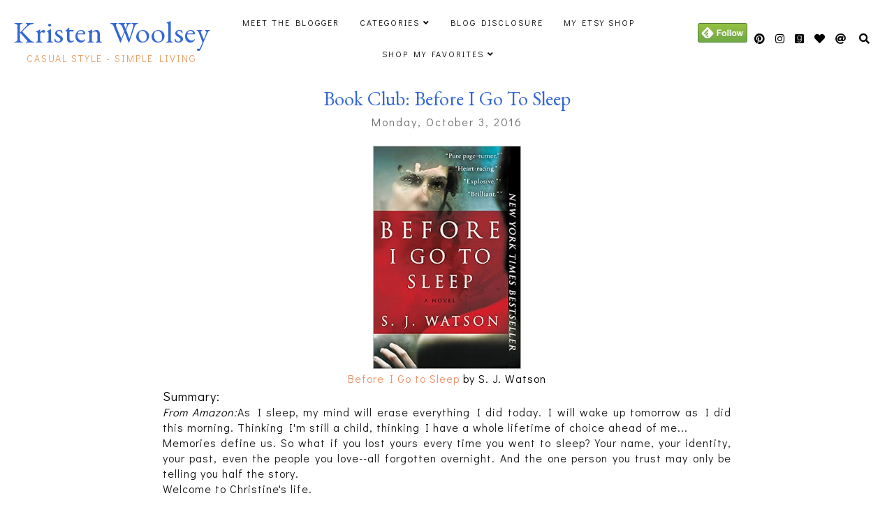

--- FILE ---
content_type: text/html; charset=UTF-8
request_url: https://www.kristenwoolsey.com/2016/10/book-club-before-i-go-to-sleep.html
body_size: 23994
content:
<!DOCTYPE html>
<html dir='ltr' lang='en' xmlns='http://www.w3.org/1999/xhtml' xmlns:b='http://www.google.com/2005/gml/b' xmlns:data='http://www.google.com/2005/gml/data' xmlns:expr='http://www.google.com/2005/gml/expr'>
<head>
<meta content='width=device-width, initial-scale=1' name='viewport'/>
<title>Book Club: Before I Go To Sleep</title>
<meta content='text/html; charset=UTF-8' http-equiv='Content-Type'/>
<!-- Chrome, Firefox OS and Opera -->
<meta content='#ffffff' name='theme-color'/>
<!-- Windows Phone -->
<meta content='#ffffff' name='msapplication-navbutton-color'/>
<meta content='blogger' name='generator'/>
<link href='https://www.kristenwoolsey.com/favicon.ico' rel='icon' type='image/x-icon'/>
<link href='http://www.kristenwoolsey.com/2016/10/book-club-before-i-go-to-sleep.html' rel='canonical'/>
<link rel="alternate" type="application/atom+xml" title="Kristen Woolsey - Atom" href="https://www.kristenwoolsey.com/feeds/posts/default" />
<link rel="alternate" type="application/rss+xml" title="Kristen Woolsey - RSS" href="https://www.kristenwoolsey.com/feeds/posts/default?alt=rss" />
<link rel="service.post" type="application/atom+xml" title="Kristen Woolsey - Atom" href="https://www.blogger.com/feeds/7779009622332257723/posts/default" />

<link rel="alternate" type="application/atom+xml" title="Kristen Woolsey - Atom" href="https://www.kristenwoolsey.com/feeds/6380371608569009700/comments/default" />
<!--Can't find substitution for tag [blog.ieCssRetrofitLinks]-->
<link href='https://images-na.ssl-images-amazon.com/images/I/51KN9ZRpHDL._SX329_BO1,204,203,200_.jpg' rel='image_src'/>
<meta content='http://www.kristenwoolsey.com/2016/10/book-club-before-i-go-to-sleep.html' property='og:url'/>
<meta content='Book Club: Before I Go To Sleep' property='og:title'/>
<meta content='A Lifestyle Blog' property='og:description'/>
<meta content='https://lh3.googleusercontent.com/blogger_img_proxy/AEn0k_vqLnYR1YAIMvh0HciWk5yu30jpqb2WB_TzxSUN5aFusbzemDbXsn51CQhgpJRtXto0o8KwnuuxhyHcBPEaLg-oj3g9OXRD7M3rAnLZl9JvgDYIg4PCNY7ocFWq_L2zzOea_gI0AzYDYpQioCvyl0gAceX6pnVVCfeszT8=w1200-h630-p-k-no-nu' property='og:image'/>
<!-- all scripts and fonts -->
<script src='https://code.jquery.com/jquery-3.3.0.min.js' type='text/javascript'></script>
<script src='https://code.jquery.com/jquery-migrate-3.3.0.min.js' type='text/javascript'></script>
<link crossorigin='anonymous' href='https://use.fontawesome.com/releases/v5.15.3/css/all.css' integrity='sha384-SZXxX4whJ79/gErwcOYf+zWLeJdY/qpuqC4cAa9rOGUstPomtqpuNWT9wdPEn2fk' rel='stylesheet'/>
<!-- css skin -->
<style type='text/css'>@font-face{font-family:'EB Garamond';font-style:normal;font-weight:400;font-display:swap;src:url(//fonts.gstatic.com/s/ebgaramond/v32/SlGDmQSNjdsmc35JDF1K5E55YMjF_7DPuGi-6_RkCY9_WamXgHlIbvw.woff2)format('woff2');unicode-range:U+0460-052F,U+1C80-1C8A,U+20B4,U+2DE0-2DFF,U+A640-A69F,U+FE2E-FE2F;}@font-face{font-family:'EB Garamond';font-style:normal;font-weight:400;font-display:swap;src:url(//fonts.gstatic.com/s/ebgaramond/v32/SlGDmQSNjdsmc35JDF1K5E55YMjF_7DPuGi-6_RkAI9_WamXgHlIbvw.woff2)format('woff2');unicode-range:U+0301,U+0400-045F,U+0490-0491,U+04B0-04B1,U+2116;}@font-face{font-family:'EB Garamond';font-style:normal;font-weight:400;font-display:swap;src:url(//fonts.gstatic.com/s/ebgaramond/v32/SlGDmQSNjdsmc35JDF1K5E55YMjF_7DPuGi-6_RkCI9_WamXgHlIbvw.woff2)format('woff2');unicode-range:U+1F00-1FFF;}@font-face{font-family:'EB Garamond';font-style:normal;font-weight:400;font-display:swap;src:url(//fonts.gstatic.com/s/ebgaramond/v32/SlGDmQSNjdsmc35JDF1K5E55YMjF_7DPuGi-6_RkB49_WamXgHlIbvw.woff2)format('woff2');unicode-range:U+0370-0377,U+037A-037F,U+0384-038A,U+038C,U+038E-03A1,U+03A3-03FF;}@font-face{font-family:'EB Garamond';font-style:normal;font-weight:400;font-display:swap;src:url(//fonts.gstatic.com/s/ebgaramond/v32/SlGDmQSNjdsmc35JDF1K5E55YMjF_7DPuGi-6_RkC49_WamXgHlIbvw.woff2)format('woff2');unicode-range:U+0102-0103,U+0110-0111,U+0128-0129,U+0168-0169,U+01A0-01A1,U+01AF-01B0,U+0300-0301,U+0303-0304,U+0308-0309,U+0323,U+0329,U+1EA0-1EF9,U+20AB;}@font-face{font-family:'EB Garamond';font-style:normal;font-weight:400;font-display:swap;src:url(//fonts.gstatic.com/s/ebgaramond/v32/SlGDmQSNjdsmc35JDF1K5E55YMjF_7DPuGi-6_RkCo9_WamXgHlIbvw.woff2)format('woff2');unicode-range:U+0100-02BA,U+02BD-02C5,U+02C7-02CC,U+02CE-02D7,U+02DD-02FF,U+0304,U+0308,U+0329,U+1D00-1DBF,U+1E00-1E9F,U+1EF2-1EFF,U+2020,U+20A0-20AB,U+20AD-20C0,U+2113,U+2C60-2C7F,U+A720-A7FF;}@font-face{font-family:'EB Garamond';font-style:normal;font-weight:400;font-display:swap;src:url(//fonts.gstatic.com/s/ebgaramond/v32/SlGDmQSNjdsmc35JDF1K5E55YMjF_7DPuGi-6_RkBI9_WamXgHlI.woff2)format('woff2');unicode-range:U+0000-00FF,U+0131,U+0152-0153,U+02BB-02BC,U+02C6,U+02DA,U+02DC,U+0304,U+0308,U+0329,U+2000-206F,U+20AC,U+2122,U+2191,U+2193,U+2212,U+2215,U+FEFF,U+FFFD;}</style>
<style id='page-skin-1' type='text/css'><!--
/*
=========================================================================
Theme Name 	: Darling
Version 	: 1.1
Designer 	: www.SkyandStars.co
========================================================================= */
@import url('https://fonts.googleapis.com/css2?family=Didact+Gothic&family=Bodoni+Moda:ital,opsz@0,6..96;1,6..96&display=swap');
/*----------------------------------------------------
GENERAL
----------------------------------------------------*/
body {
font: normal normal 16px 'Didact Gothic', sans-serif;
color: #000000;
background: #ffffff;
padding: 0;
margin: 0;
line-height: 1.8em;
letter-spacing: 1px;
overflow-x:hidden;
}
.skip-navigation {display: none}
.comment-form iframe body {
background-color: transparent!important;
}
a, input, button {
-webkit-transition: all 0.2s ease-in-out;
-moz-transition: all 0.2s ease-in-out;
-ms-transition: all 0.2s ease-in-out;
-o-transition: all 0.2s ease-in-out;
transition: all 0.2s ease-in-out;
}
a:link {
text-decoration: none;
color: #ec916a;
}
a:visited {
text-decoration: none;
color: #ec916a;
}
a:hover {
text-decoration: none;
color: #3367D6;
}
h1, h2, h3, h4, h5, h6 {
font-weight: 600;
}
/*----------------------------------------------------
LAYOUT
----------------------------------------------------*/
.content {
margin: 0 auto;
width: 95%;
padding-top: 100px;
}
.content-inner {
padding: 0;
}
.section {
margin: 0
}
.post-body {
margin-top: 30px;
}
.post-body ol li {
list-style: auto!important
}
.post-body ul li {
list-style: disc
}
.widget.Blog ol li {
list-style: decimal!important
}
.widget.Blog #comment-holder ol li {
list-style: none!important
}
/*----------------------------------------------------
LAYOUT
----------------------------------------------------*/
.column-content {
width: 100%;
margin: 0 auto;
padding: 0;
float: none;
display: block;
}
.label-view .blog-posts, .archive-view .blog-posts, .search-view .blog-posts {
margin-top: 100px;
}
/*----------------------------------------------------
SCROLLBAR
----------------------------------------------------*/
/* width */
::-webkit-scrollbar {
width: 10px;
}
/* Track */
::-webkit-scrollbar-track {
background: #f7f7f7;
}
/* Handle */
::-webkit-scrollbar-thumb {
background: #edeaea;
}
/* Handle on hover */
::-webkit-scrollbar-thumb:hover {
background: #e0e0e0;
}
/*----------------------------------------------------
TOP MENU
----------------------------------------------------*/
body .navbar {
display: none;
}
#topmenuwrap {
width: 100%;
padding: 0;
margin: 0 auto;
text-align: center;
letter-spacing:1px;
z-index: 10;
position: fixed;
top:0;
background: #ffffff;
}
.topwrap {
width: 100%;
margin:0 auto;
padding: 10px 0;
line-height: 45px;
display: flex;
align-items: center;
justify-content: space-between;
}
#topmenuwrap .tabs-inner,
.PageList li a,
.widget ul,
#topmenuwrap .widget,
.topwrap .section {
padding: 0;
margin:0;
}
#TOP-MENU {
order: 2;
margin:0;
width: 50%;
font: normal normal 12px 'Didact Gothic', sans-serif;
text-transform: uppercase;
visibility:hidden;
}
#TOP-MENU .widget h2.title, #TOP-MENU .widget h2 {display: none}
.topmenu h3 {
display: none;
}
#SOCIAL-MEDIA {
float: none;
display:inline-block;
padding: 0;
}
#SOCIAL-MEDIA h3 {
display: none
}
.topbar-right {
order: 3;
width: 25%;
}
.topmenu .menu {
width: 100%;
padding: 0;
box-sizing: border-box;
text-align: left;
z-index: 10;
}
.topmenu .menu ul,
.topmenu .menu li{
padding: 0;
}
.widget.PageList li {
display: inline-block;
}
.PageList li a {
color: #000000!IMPORTANT;
}.PageList li a:hover {
color: #e89d62!IMPORTANT;
}
/*first level*/
.topmenu .menu > ul {
width: 100%;
position: relative;
display: inline-block;
text-align: center;
}
.topmenu .menu ul li {
padding: 0;
position: relative;
line-height: 45px;
margin-right: 25px;
letter-spacing: 2px;
list-style: none;
}
/* buka submenu dg hover */
#TOP-MENU .widget li.sharewidth:hover .level-two,
#TOP-MENU .widget .level-two li.sharewidth:hover .level-three {
display: block;
}
/*Drop Down Toggle Links*/
.menu .fa-angle-down,
.menu .fa-angle-right {
display: none;
}
.menu .fa{
border: 1px solid #000;
border-radius: 2px;
padding: 3px 0px;
color: #000000!IMPORTANT;
margin: 0 10px;
}
.menu fa a{
font-size: 0;
padding: 0 !important;
}
.menu fa a:hover,
.menu fa a:focus{
cursor: pointer;
}
.menu .nav .parent.sharewidth > a:after {
content : ' \f107';
font-family:'Font Awesome 5 Free'!important;
font-weight: 900;
}
/* Second Level */
.menu .level-two{
display: none;
position: absolute;
background: #ffffff;
top: 100%;
left: 50%;
width: 175px;
z-index: 999;
margin : 0 0 0 -90px;
}
.menu .level-two > li{
display: block;
background: transparent;
padding: 0;
transition: .3s all ease;
position: relative;
white-space: nowrap;
width: 100%;
line-height: normal!important;
}
.menu .level-two > li a {
width: 100%;
display: block;
padding: 10px;
box-sizing: border-box;
text-align: center;
}
/* List Items with Sub Menus*/
.menu .sharewidth > a {
display: inline-block;
width: auto;
}
.menu .child-item.sharewidth > a:after {
content : ' \f105';
font-family:'Font Awesome 5 Free'!important;
font-weight: 900;
}
/*.menu .child-item .fa-angle-right {
display: none;
}*/
.menu .level-three{
display: none;
position: absolute;
left: 100%;
top: -1px;
background: #ffffff;
width: 175px;
border: 1px solid #eee;
}
.menu .level-three li {
display: block;
background: transparent;
padding: 0;
transition: .3s all ease;
position: relative;
white-space: nowrap;
width: 100%;
line-height: normal!important;
}
.menu .level-three li a {
padding: 10px;
}
.menu .level-two > li a {
}
.menu .level-two > li a:hover {
}
/*--------------------------------------------------------------
13.6 Search
--------------------------------------------------------------*/
#tsearch {
position: fixed;
top: 0px;
left: 0px;
width: 100%;
height: 100%;
background-color: rgba(249, 242, 238, 0.9);
-webkit-transition: all 0.5s ease-in-out;
-moz-transition: all 0.5s ease-in-out;
-ms-transition: all 0.5s ease-in-out;
-o-transition: all 0.5s ease-in-out;
transition: all 0.5s ease-in-out;
-webkit-transform: translate(0px, -100%) scale(0, 0);
-moz-transform: translate(0px, -100%) scale(0, 0);
-ms-transform: translate(0px, -100%) scale(0, 0);
-o-transform: translate(0px, -100%) scale(0, 0);
transform: translate(0px, -100%) scale(0, 0);
opacity: 0;
display: none;
}
#tsearch.open {
-webkit-transform: translate(0px, 0px) scale(1, 1);
-moz-transform: translate(0px, 0px) scale(1, 1);
-ms-transform: translate(0px, 0px) scale(1, 1);
-o-transform: translate(0px, 0px) scale(1, 1);
transform: translate(0px, 0px) scale(1, 1);
opacity: 1;
z-index: 99999;
display: block;
}
.searchwrap {
position: absolute;
top: 50%;
left: 0;
width: 100%;
}
#searchthis {
overflow: hidden;
width: 60%;
margin:0 auto;
border-bottom: 1px solid #f39b77;
}
#tsearch #search-box {
background: transparent;
border: none;
font: normal normal 16px 'Didact Gothic', sans-serif;
font-size: 16px;
text-align: left;
outline: none;
padding: 10px;
width: 80%;
color: #f39b77;
}
#tsearch .close {
position: fixed;
top: 10px;
right: 25px;
opacity: 1;
font-size: 16px;
color: #f39b77;
padding: 25px;
}
.btnsearch {
width: 50px;
text-align: right;
float: right;
font-size: 16px;
cursor: pointer;
padding: 10px;
margin: 0;
color: #f39b77;
background: none;
border: none;
line-height: 30px;
}
.btnsearch:hover {
color: #f39b77;
}
#tsearch {
color: #000000;
}
#tsearch:hover {
color: #e89d62;
}
#tsearch .close:hover{
color: #e89d62;
cursor: pointer;
}
#search-box {
color: #ffffff;
border: none;
cursor: pointer;
margin-left: 5px;
padding: 0;
width: 240px;
line-height: 30px;
background: transparent;
float:left;
}
.searchicon {
font-size: 15px;
margin-left: 8px;
color: #000000;
}
.topsearch {
text-align: right;
display: inline-block;
width: auto;
}
/* ------------- SOSMED ------------- */
#socmedicons {
font-size: 15px;
margin: 0;
padding: 0;
text-align: center;
}
#socmedicons a {
color: #000000;
display: inline-block;
padding: 0 5px;
}
#socmedicons a:hover {
color: #e89d62;
}
#topmenuwrap #socmedicons a:hover {
color: #e89d62;
}
#topmenuwrap #socmedicons {
position:relative;
z-index:9999;
}
aside #socmedicons {
z-index:1
}
/*----------------------------------------------------
MENU MOBILE
----------------------------------------------------*/
#nav-trigger {
position: absolute;
left: 30px;
top: 0;
text-align: center;
display: none;
}
#nav-trigger span {
display: block;
cursor: pointer;
text-transform: uppercase;
padding: 0;
line-height: 40px;
font-size: 14px;
color: #484848;
width: 100%;
color: #000000;
font-size: 14px;
line-height:40px;
}
#nav-mobile {
position: relative;
display: none;
}
/* Header
----------------------------------------------- */
header {
padding: 0;
width: 25%;
margin: 0;
order: 1;
}
.header-widget {
text-align: center;
}
.header-widget img {
margin: 0 auto;
width: 100%;
max-width: 180px !important;
text-align: center;
vertical-align: middle;
padding-top: 15px;
}
.Header h1 {
font: normal normal 43px EB Garamond;
font-weight:300;
color: #3367d6;
display: block;
text-align: center;
margin: 0;
line-height: normal;
padding: 0;
}
.Header h1 a {
color: #3367d6;
}
.Header .replaced h1 {
display: none;
}
.Header .description {
font: normal normal 14px 'Didact Gothic', sans-serif;
letter-spacing:2px;
color: #e89d62;
text-transform: uppercase;
display: block;
text-align: center;
margin:0;
padding:0;
}
.header-inner .Header .descriptionwrapper {
padding: 0;
}
/*----------------------------------------------------
POSTS
----------------------------------------------------*/
.post {
margin-bottom: 0px;
}
.post blockquote {
background:#f6f6f6 url(https://lh3.googleusercontent.com/blogger_img_proxy/AEn0k_tC2p_BJoza8V__4RdQRjaBaLZFSuFtEjo5_fa1iXuiQNzebx-o6_uEIKX_8o8iXWbI8u35stb9t-eahbRgBFXKnA=s0-d) 10px 20px no-repeat;
border: dotted 1px #ddd;
margin: 30px;
padding: 20px 30px 30px 40px;
}
.post-label {
display: block;
text-align: center;
margin-bottom: 10px;
font-size: 10px;
}
.date-header {
font: normal normal 16px 'Didact Gothic', sans-serif;
font-weight: 400;
display: block!important;
margin: 5px auto 0;
text-align: center;
}
.date-header span {
color: #6d6d6d;
margin: 0 0 5px;
letter-spacing:2px;
}
.main-inner {
padding:20px 0;
}
.main-inner .column-center-inner,
.main-inner .column-center-inner .section,
.main-inner .column-center-inner,
.main-inner .column-left-inner,
.main-inner .column-right-inner {
padding: 0!important;
margin: 0;
}
h2.post-title {
font: normal normal 28px EB Garamond;
font-weight: normal;
margin-bottom: 0;
color: #3367d6;
letter-spacing: 0px;
text-align: center;
}
h2.post-title a {
color: #3367d6;
}
h2.post-title a:hover {
color: #e89d62;
}
.post-body {
position: relative;
width: 67%;
margin:0 auto;
}
.post-body img {
max-width: 100%;
height: auto;
vertical-align: top;
}
.post-body .separator a {
margin-left: 0!important;
margin-right: 0!important;
border-bottom: none!important;
}
.post-body img, #Header1_headerimg, .widget.Image {
max-width: 100%;
height: auto;
}
.post-body img, .post-body .tr-caption-container {
padding: 0;
}
.post-body .tr-caption-container img {
padding: 0;
width: 100%;
height: auto;
background: transparent;
border: none;
}
.post-header {
margin: 0 0 1.5em;
}
.jump-link a {
display: block;
text-align: center;
text-transform: uppercase;
color: #484848!important;
background-color: #fff;
border:1px solid #484848;
font: normal normal 16px 'Didact Gothic', sans-serif;
letter-spacing: 1px;
padding: 10px 5px;
width: 120px;
margin: 30px auto 0;
}
.jump-link a:hover {
color: #3367D6!important;
border:1px solid #3367D6;
}
.status-msg-wrap {
font-size: 12px;
text-transform: uppercase;
border: none;
background-color: none;
font: sans-serif;
margin:0 0 20px;
width:100%
}
.status-msg-border {
border: none}
.status-msg-body {
background-color: transparent;
text-align: center;
}
.widget .post-body ul, .widget .post-body ol {
line-height: 2.4em;
padding: 0 4em;
margin: .5em 0;
}
td.tr-caption {
font-size: 14px;
font-style: italic;
}
/*----------------------------------------------------
POST FOOTER
----------------------------------------------------*/
.post-footer {
font: normal normal 16px 'Didact Gothic', sans-serif;
line-height: 22px;
width: 67%;
margin: 20px auto 10px;
color: #6d6d6d;
padding: 0 0 3px;
text-transform: uppercase;
letter-spacing: 2px;
overflow: auto;
position: relative;
}
.post-footer a {
color:#6d6d6d
}
.addthis_toolbox a {
}
.post-footer a:hover,
.addthis_toolbox a:hover {
color:#3367D6;
}
.post-author,
.post-timestamp,
.post-icons {
display: none;
}
.post-footer .post-labels {
text-align: left;
width: 45%;
float: left;
display: inline-block;
margin: 0 auto 5px;
letter-spacing: 1px;
}
.post-label a:hover,
.post-labels a:hover {
color: #3367D6;
}
.post-comment-link {
margin-right: 0!important;
}
.sharedissbox {
margin: 0 auto;
padding: 0;
text-align: right;
text-transform: uppercase;
letter-spacing: 3px;
}
.sharetitle {
text-align: center;
letter-spacing: 3px;
text-transform: uppercase;
margin-bottom: 10px;
}
.addthis_toolbox {
width: 50%;
float: right;
display: inline-block;
margin: 0 auto;
text-align: right;
}
.sharedis a {
display: inline-block;
padding: 0 3px;
text-align: center;
font-size: 14px;
margin: 0 1px;
}
/*----------------------------------------------------
COMMENTS
----------------------------------------------------*/
#comments {
padding-top: 20px;
width: 67%;
margin: 0 auto;
}
#comments h4 {
text-align: center;
text-transform: uppercase;
}
#comment-post-message {
text-align: center;
text-transform: uppercase;
letter-spacing: 2px;
}
#comments a {
color: #000000;
}
#comments a:hover {
color: #3367D6;
}
#comments .comment-author {
padding-top: 1.5em;
background-position: 0 1.5em;
}
#comments .comment-author:first-child {
padding-top: 0;
border-top: none;
}
.avatar-image-container {
margin: .2em 0 0;
}
.comments comment-post-message,
.comments .continue a {
font-size: 14px;
font-style: normal;
letter-spacing: 0px;
display: block;
text-align: left;
margin: .75em 0 0;
font-weight:400;
text-transform: uppercase;
}
.comments .comments-content .icon.blog-author {
background-repeat: no-repeat;
background-image: url([data-uri]);
display: block;
}
.comments .comment-thread.inline-thread {
background-color: transparent;
}
.comments .continue {
border-top:none;
}
.comments .comments-content .user {
font-weight:normal
}
.comments .comment .comment-actions a:hover {
text-decoration: none
}
.status-msg-hidden {
display: none;
}
#comment-holder ol {
padding-left: 0;
}
.avatar-image-container {
float: left;
margin-right: 15px;
}
.comment-block {
margin-bottom: 20px;
}
.comment-content {
clear: both;
margin-top: 10px;
margin-left: 50px;
}
.thread-count {display: none}
.comment-reply {
margin-right: 10px;
}
.comment-actions {
text-transform: uppercase;
}
.comment-thread {
margin-left: 30px;
}
.comments .hidden {
display: none;
}
.comments .blog-admin {display: none}
/*----------------------------------------------------
INSTAGRAM
----------------------------------------------------*/
.blog-feeds, .post-feeds {
display: none
}
.InstaContainer {
padding: 30px 0;
background-color: #e89d62;
}
.InstaContainer .widget {
margin: 0 auto;
width: 85%;
}
.InstaContainer h3.title {
display: block;
padding: 0;
text-align: center;
font: normal normal 25px 'Bodoni Moda', serif;
}
#instagram-feed a img {opacity: 1}
#instagram-feed a img:hover {opacity: 0.8}
/*----------------------------------------------------
FOOTER COPYRIGHT
----------------------------------------------------*/
footer {
font-size: 11px;
color: #8c8c8c;
text-align:center;
padding: 15px 0;
text-transform: uppercase;
letter-spacing: 1px
}
footer .widget {
margin: 0;
}
footer a, footer a:visited {
color: #8c8c8c!important
}
footer a:hover {
color: #3367D6;
}
footer .foot.section {
display:inline-block
}
.widget.Attribution {
7margin: 0!important
}
#skyfooter{
display: inline-block;
text-align: center;
color: #8c8c8c;
padding:0
}
#back-top {
position: fixed;
bottom: 15px;
right : -60px;
z-index: 9999;
font-size: 18px;
}
#back-top a {
width: 100px;
display: block;
color: #000;
text-decoration: none;
/* transition */
-webkit-transition: 1s;
-moz-transition: 1s;
transition: 1s;
}
#back-top a:hover {
color: #3367D6;
}
/*----------------------------------------------------
RELATED POSTS
----------------------------------------------------*/
#related-posts {
margin: 32px calc(50% - 50vw);
max-width: 100vw;
width: 100vw;
position: relative;
background-color: #e89d62;
padding: 30px 0 60px;
overflow: auto;
}
.related-posts-wrap {
width: 70%;
margin: 0 auto;
}
#related-posts h4 {
margin: 0;
text-align: center;
padding-bottom: 15px;
font: normal normal 25px 'Bodoni Moda', serif;
}
#relatedwrap {
width: 100%;
}
#related_item {
width: 22%;
margin:0 10px;
padding:0px;
float: left;
position: relative;
}
#related_item img {
height: auto;
max-width: 100%;
}
#related_item a {
width: 100%;
height: 100%;
margin: 0!important;
}
.relimg_container {
background-position: center center;
background-size: cover;
}
.related_title {
position: absolute;
top: 0;
left: 0;
width: 100%;
height: 100%;
opacity:0;
background-color: rgba(255, 255,255, 0.8);
color: #000000;
}
#related_item a:hover .related_title {
opacity: 1;
-webkit-transition:all 0.5s ease-in-out;
-moz-transition:all 0.5s ease-in-out;
-o-transition:all 0.5s ease-in-out;
-ms-transition:all 0.5s ease-in-out;
transition:all 0.5s ease-in-out;
color: #000000;
}
.rel_a {
display: table;
width: 100%;
height: 100%;
}
.rel_b {
display: table-cell;
text-align: center;
vertical-align: middle;
height: 100%;
}
.rel_c {
width:100%;
margin:0 auto;
padding: 0;
}
.clear {
clear: both;
}
/*----------------------------------------------------
GADGET
----------------------------------------------------*/
#searchwrap {
border: 1px solid #ddd;
width: 90%;
background: url(https://lh3.googleusercontent.com/blogger_img_proxy/AEn0k_tMISu3iHYLlRhXY9oKM7edd-DHZNgu6NG37kkS8evnMT3LXZSP7CDTwFKWlLqVi14nHllsdcSTmhZv2Ge8oJYFLg=s0-d) no-repeat 97% 13px;
padding: 10px 20px 10px 0;
}
#search-box {
color: #000;
border: none;
cursor: pointer;
margin-left: 0;
padding: 0 0 0 10px;
width: 95%;
font-family: Lato; font-size: 11px;
}
input.gsc-input {
padding : 7px 5px;
border:1px solid #f1f0f0;
}
input.gsc-search-button {
border: none;
background: #000;
color: #fff;
padding : 7px 5px;
cursor: hand;
}
input.gsc-search-button:hover {
border: none;
background: #000;
color: #fff;
padding : 7px 5px;
cursor: pointer;
}
select#BlogArchive1_ArchiveMenu {
width: 100%;
padding: 5px 10px!important;
border: 1px solid #eee;
font:normal normal 16px 'Didact Gothic', sans-serif;
letter-spacing: 1px;
}
#CustomSearch1_form input.gsc-input {
border: 1px solid #eee;
padding: 7px 5px;
font:normal normal 16px 'Didact Gothic', sans-serif;
font-size: 11px;
}
#CustomSearch1_form input.gsc-search-button {
background: #eee none repeat scroll 0 0;
border: medium none;
color: #999999;
padding: 5px;
font:normal normal 16px 'Didact Gothic', sans-serif;
font-size: 11px;
}
#CustomSearch1_form input.gsc-search-button:hover {
background: #000000 none repeat scroll 0 0;
border: medium none;
color: #ffffff;
cursor: pointer;
padding: 5px;
}
.home-link {
display: none;
}
.blog-pager {
color: #000000;
text-align: center;
display: block;
padding: 5px 0;
overflow: auto;
width: 67%;
margin: 0 auto;
}
.blog-pager #blog-pager-newer-link {width: 45%; float: left; overflow: hidden;text-align: left;}
.blog-pager .blog-pager-newer-link i {float: left; width: 20px; font-size: 20px; padding-top: 8px;}
.blog-pager .blog-pager-newer-link span {float: left; text-align: left; line-height: 34px;}
.blog-pager #blog-pager-older-link {width: 45%; float: right; overflow: hidden; text-align: right;}
.blog-pager .blog-pager-older-link i {float: right; width: 20px; font-size: 20px; padding-top: 8px;}
.blog-pager .blog-pager-older-link span {float: right; text-align: right; line-height: 34px;}
.blogpager1 {text-transform: uppercase!important; font-weight: bold; display: none}
.blog-pager a:hover {color: #000}
.blog-pager-newer-title, .blog-pager-older-title {
text-transform: normal!important;
}
.blog-pager-older-link, .home-link, .blog-pager-newer-link {
background: none;
}
#blog-pager a {
padding: 10px;
color: #484848;
line-height:40px;
}
#blog-pager a:hover {
color: #3367D6;
}
.widget {
margin: 0 0 30px;
}
.widget .zippy {
color: #000;
}
/*----------------------------------------------------
SOCIAL MEDIA
----------------------------------------------------*/
aside #socmedicons a {
color:#848484;
padding:5px;
margin:2px;
line-height: normal;
text-align: center;
}
#aside #socmedicons a:hover {
color:#3367D6;
}
/* end */
/*----------------------------------------------------
Footer widget
----------------------------------------------------*/
#FooterContainer {
width: 100%;
max-width: 67%;
margin: 0 auto;
overflow: auto;
padding: 55px 0;
}
#Image22, #Text22 {
display: inline-block;
}
#Image22, #Text22 {
vertical-align: middle;
}
#Image22 {
width: 40%;
float: left;
}
#Text22 {
width: 50%;
float: left;
padding: 15% 5% 0;
}
#Image22 img {
border-radius: 250px 250px 0 0;
max-width: 360px;
width: 100%;
height: auto;
}
#Image22 .caption {
font: normal normal 25px 'Bodoni Moda', serif;
}
#Text22 h3 {
font: normal normal 25px 'Bodoni Moda', serif;
color: #f39b77;
font-size: 300%;
font-style: italic;
margin-bottom: 10px;
}
/*----------------------------------------------------
RESPONSIVE MOBILE 1100px
----------------------------------------------------*/
@media screen and (max-width: 1100px) {
.column-content {width: 70%; padding-right:30px}
.post-body,
.post-footer,
.blog-pager,
#comments {
width: 100%;
}
}
/*----------------------------------------------------
RESPONSIVE MOBILE 1024px
----------------------------------------------------*/
@media screen and (max-width: 1024px) {
.content {
width: 100%;
}
.Header h1 {font-size: 45px;}
.topwrap {width:100%}
#left-menu {padding-left:10px;}
}
/*----------------------------------------------------
RESPONSIVE MOBILE 960px
----------------------------------------------------*/
@media screen and (max-width: 960px) {
.column-content {padding-right:0px}
#related_item {width: 23%;}
.topwrap {flex-wrap: wrap;}
#TOP-MENU {
order: 1;
}
header {
width: 100%;
text-align: center;
margin-top: 50px;
order: 2;
}
.content {
padding-top: 20px;
}
#Text22 {
padding: 0 5%;
}
/* start mobile menu at this point yo */
#topmenuwrap {
background-color: #ffffff;
position: relative;
top:0;
width: 100%;
z-index: 99999;
text-align: left;
}
.topwrap {width:100%}
#topmenuwrap .widget h2 {display:none}
#nav-trigger {
display: block;
z-index: 9999;
}
.topbar-right {
width: auto;
padding-right: 15px;
position: absolute;
top: 0;
right: 20px;
z-index: 99999;
}
#TOP-MENU {
display: none;
position: relative;
top: 0;
padding-left: 5%;
}
#nav-mobile {
display: block;
}
#TOP-MENU,
#TOP-MENU .widget {
width: 100%;
padding: 0;
}
#TOP-MENU {
position: relative;
top: 0;
font-size: 12px;
}
.topmenu .menu {
width: 90%;
margin: 0 auto;
top: 30px;
}
.topmenu .menu,
.menu .level-two,
.menu .level-three {
position: relative;
}
.menu .level-two,
.menu .level-three {
width: 100%;
lefT: auto;
top: auto;
margin: 0;
border: 0;
}
.menu .level-three li a {
padding: 10px 30px;
}
/* ------------- MOBILE MENU ------------- */
.topmenu .menu ul li {
line-height: 35px;
margin-right: 0;
text-align: left;
}
#nav-mobile .PageList LI A {
display: block;
width:100%;
text-align: left;
padding-left: 10px;
}
.menu .level-two > li a,
.menu .level-three li a {
text-align: left;
}
.menu .nav .parent.sharewidth > a:after,
.menu .child-item.sharewidth > a:after {
content: none!important;
}
#nav-mobile {}
#nav-mobile .widget {
font: normal normal 12px 'Didact Gothic', sans-serif;
color: #000000;
display: none;
list-style-type: none;
position: relative;
left: 0;
right: 0;
margin:0 auto;
text-align: left;
background: #ffffff;
z-index: 999989;
padding: 0px;
text-transform:uppercase;
top: 30px;
}
#nav-mobile, #nav-mobile a {
color: #000000;
font: normal normal 12px 'Didact Gothic', sans-serif;
line-height: 40px;
}
#nav-mobile a:hover {
color: #e89d62
}
.widget.PageList li {
display: block;
}
#nav-mobile .widget.PageList .widget-content li {
line-height: 40px;
}
.menu .fa-angle-down,
.menu .child-item .fa-angle-right {
position: absolute;
top: 0;
right: 0;
width: 50px;
display: block;
height: 35px;
line-height: 35px;
z-index: 5;
text-align: right;
cursor: pointer;
color: #000000!IMPORTANT;
}
.menu .fa {
border: none;
font-weight: bold;
font-size: 14px;
}
.menu .nav .parent.sharewidth &gt; a:after,
.menu .child-item.sharewidth &gt; a:after {
content: none!important;
}
/* buka submenu dg hover */
#TOP-MENU .widget li.sharewidth:hover .level-two,
#TOP-MENU .widget .level-two li.sharewidth:hover .level-three {
display: none;
}
#related_item {
width: 21.5%;
margin: 0 9px;
}
}
/*----------------------------------------------------
RESPONSIVE MOBILE 768px
----------------------------------------------------*/
@media screen and (max-width: 768px) {
.column-content {width: 100%; float:none; display:block; padding-right:0}
.column-center-outer {width:100%; padding:0; float: none; border-right:none}
.column-right-outer {width:100%; padding:0; float: none; border-right:none}
header {
padding: 0;
}
.post-body,
.post-footer,
.blog-pager,
#comments {
width: 80%;
margin: 0 auto;
}
.related-posts-wrap {width: 90%;}
.post-comment-link {float:none; display: block; text-align: center; border:none; position: relative;}
.addthis_toolbox {float:right; display: inline-block; text-align: right; border:none; position: relative;}
.post-labels {float: left; display: inline-block; text-align: left;}
#related_item {
width: 45%;
margin: 10px 10px 10px 15px;
}
#Image22, #Text22 {
float: none;
width: 80%;
display: block;
padding: 0;
margin: 5px auto;
text-align: center;
}
#Text22 {text-align: center;}
#Text22 h3 {margin-top: 0; text-align: center;}
}
/*----------------------------------------------------
RESPONSIVE MOBILE 640px
----------------------------------------------------*/
@media screen and (max-width: 640px) {
.header-inner .section {
margin: 0 auto;
}
.post {
padding: 0 15px
}
header {
padding: 0;
}
.Header h1 {
font-size: 30px;
letter-spacing: 1px;
}
.main-outer {margin-top: 25px;}
.column-content {
float: none;
width: 100%;
}
#tsearch #search-box {
width: 70%;
}
#related_item {
width: 44%;
}
}
/*----------------------------------------------------
RESPONSIVE MOBILE 480px
----------------------------------------------------*/
@media screen and (max-width: 480px) {
#related_item {
width: 44%;
margin: 10px;
}
}

--></style>
<style id='template-skin-1' type='text/css'><!--
/*body {
min-width: 960px;
}*/
.content-outer, .content-fauxcolumn-outer, .region-inner {
min-width: 960px;
max-width: 960px;
_width: 960px;
}
.main-inner .columns {
padding-left: 0;
padding-right: 310px;
}
.main-inner .fauxcolumn-center-outer {
left: 0;
right: 310px;
/* IE6 does not respect left and right together */
_width: expression(this.parentNode.offsetWidth -
parseInt("0") -
parseInt("310px") + 'px');
}
.main-inner .fauxcolumn-left-outer {
width: 0;
}
.main-inner .fauxcolumn-right-outer {
width: 310px;
}
.main-inner .column-left-outer {
width: 0;
right: 100%;
margin-left: -0;
}
.main-inner .column-right-outer {
width: 310px;
margin-right: -310px;
}
#layout {
min-width: 0;
}
#layout .content-outer {
min-width: 0;
width: 800px;
}
#layout .region-inner {
min-width: 0;
width: auto;
}
body#layout div.add_widget {
padding: 8px;
}
body#layout div.add_widget a {
margin-left: 32px;
}
body#layout .main-outer,
body#layout .InstaContainer,
body#layout footer {
max-width: 900px;
margin: 0 auto!important;
}
body#layout div.main {
width: 100%;
float: none;
}
body#layout .main-outer {
max-width: 900px;
margin: 0 auto;
}
--></style>
<!-- cuma di home dan archives -->
<!--Related Posts with thumbnails Scripts and Styles Start-->
<script type='text/javascript'>
//<![CDATA[
var relatedTitles=new Array();var relatedTitlesNum=0;var relatedUrls=new Array();var thumburl=new Array();function related_results_labels_thumbs(json){for(var i=0;i<json.feed.entry.length;i++){var entry=json.feed.entry[i];relatedTitles[relatedTitlesNum]=entry.title.$t;try{thumburl[relatedTitlesNum]=entry.gform_foot.url}catch(error){s=entry.content.$t;a=s.indexOf("<img");b=s.indexOf("src=\"",a);c=s.indexOf("\"",b+5);d=s.substr(b+5,c-b-5);if((a!=-1)&&(b!=-1)&&(c!=-1)&&(d!="")){thumburl[relatedTitlesNum]=d}else thumburl[relatedTitlesNum]='https://blogger.googleusercontent.com/img/b/R29vZ2xl/AVvXsEgEkJiNFJ1ika-Mn8k_L9o7oJrLoC1E9FBcXK7reUQwMM2k7Rdzn2i1YCIp9rDwfg7RWJYy66AcK168q_rnRqm-NvUBcBFzeSbSl_ngazDqwShIgfkXKYI8kT38g02Ku5GnMjbzK7q9YShD/s1600/no-thumbnail.png'}if(relatedTitles[relatedTitlesNum].length>35)relatedTitles[relatedTitlesNum]=relatedTitles[relatedTitlesNum].substring(0,35)+"...";for(var k=0;k<entry.link.length;k++){if(entry.link[k].rel=='alternate'){relatedUrls[relatedTitlesNum]=entry.link[k].href;relatedTitlesNum++}}}}function removeRelatedDuplicates_thumbs(){var tmp=new Array(0);var tmp2=new Array(0);var tmp3=new Array(0);for(var i=0;i<relatedUrls.length;i++){if(!contains_thumbs(tmp,relatedUrls[i])){tmp.length+=1;tmp[tmp.length-1]=relatedUrls[i];tmp2.length+=1;tmp3.length+=1;tmp2[tmp2.length-1]=relatedTitles[i];tmp3[tmp3.length-1]=thumburl[i]}}relatedTitles=tmp2;relatedUrls=tmp;thumburl=tmp3}function contains_thumbs(a,e){for(var j=0;j<a.length;j++)if(a[j]==e)return true;return false}function printRelatedLabels_thumbs(){for(var i=0;i<relatedUrls.length;i++){if((relatedUrls[i]==currentposturl)||(!(relatedTitles[i]))){relatedUrls.splice(i,1);relatedTitles.splice(i,1);thumburl.splice(i,1);i--}}var r=Math.floor((relatedTitles.length-1)*Math.random());var i=0;if(relatedTitles.length>0)document.write('<h4>'+relatedpoststitle+'</h4>');document.write('<div style="clear: both;"/>');while(i<relatedTitles.length&&i<20&&i<maxresults){document.write('<div id="related_item"><a style="text-decoration:none;margin:0 4px 10px 0;float:left;');if(i!=0)document.write('"');else document.write('"');document.write(' href="'+relatedUrls[r]+'"><div class="relimg_container" style="background-image: url('+thumburl[r]+')"><img src="https://blogger.googleusercontent.com/img/b/R29vZ2xl/AVvXsEgpdeX9LxognkC5Vcb2wRRXqDLhgskcTpXRbs2oepqugJAl-l71YW1CEQDyma7q_t5FIwrG62Tm2A8yv67V9xtrruBK3uiojYvitz0UWZOCSlUZuGte_TVmBpsDrPJBEv3i6rU9PIDb50M/s320/trans.png"></div><div class="related_title"><div class="rel_a"><div class="rel_b"><div class="rel_c"> '+relatedTitles[r]+' </div></div></div></div></a></div>');if(r<relatedTitles.length-1){r++}else{r=0}i++}document.write('</div>');relatedUrls.splice(0,relatedUrls.length);thumburl.splice(0,thumburl.length);relatedTitles.splice(0,relatedTitles.length)}
//]]>
</script>
<!-- end related -->
<!-- home-->
<script type='text/javascript'>
posts_no_thumb_sum = 0;
posts_thumb_sum = 0;
img_thumb_height ='';
img_thumb_width ='';
</script>
<script type='text/javascript'>
//<![CDATA[
function removeHtmlTag(strx,chop){
if(strx.indexOf("<")!=-1)
{
var s = strx.split("<");
for(var i=0;i<s.length;i++){
if(s[i].indexOf(">")!=-1){
s[i] = s[i].substring(s[i].indexOf(">")+1,s[i].length);
}
}
strx = s.join("");
}
chop = (chop < strx.length-1) ? chop : strx.length-2;
while(strx.charAt(chop-1)!=' ' && strx.indexOf(' ',chop)!=-1) chop++;
strx = strx.substring(0,chop-1);
return strx+'...';
}
function createSummaryAndThumb(pID, pURL, pTITLE){
var div = document.getElementById(pID);
var imgtag = "";
var img = div.getElementsByTagName("img");
var summ = posts_no_thumb_sum;
if(img.length>=1) {
imgtag = '<div class="posts-thumb"><a href="'+ pURL +'" title="'+ pTITLE+'"><span class="postimg_bg" style="background-image: url('+img[0].src+');"></span></a></div>';
summ = posts_thumb_sum;
}

var summary = imgtag + '<div style="display:none">' + removeHtmlTag(div.innerHTML,summ) + '</div>';
div.innerHTML = summary;
}
//]]>
</script>
<!--End-->
<script type='text/javascript'>//<![CDATA[
$(function() {

    // SETTINGS
    //------------------------------------------------------    
    var one_level_list_element = $('#TOP-MENU .PageList ul'), // mandatory!
        menu_name = 'Menu', // this will be used next to the hamburger icon for the toggle Button
        menu_wrapper_class = 'menu',
        parent_item_class = 'parent',
        child_item_class = 'child-item',
        grandchild_item_class = 'grandchild-item',
        children_wrapper_class = 'level-two',
        grandchildren_wrapper_class = 'level-three';

    // DOM SETUP
    //------------------------------------------------------

    // locate children and grandchildren and store in variable
    var grandchild = $('li a:contains("__")'),
        child = $('li a:contains("_")');

    // if list wrapper has no class add class nav, otherwise store class in variable
    if (one_level_list_element.attr('class') == undefined) {
        one_level_list_element.addClass('nav');
        var ul_wrapper = 'nav';
    } else {
        var ul_wrapper = one_level_list_element.attr('class');
    }

    // Add class to child items
    child.parent().addClass(child_item_class);

    // wrap children in ul
    var citem = $('.' + child_item_class);
    for (var i = 0; i < citem.length;) {
        i += citem.eq(i).nextUntil(':not(.' + child_item_class + ')').andSelf().wrapAll('<ul></ul>').length;
    }
    citem.parent().addClass(children_wrapper_class);

    // add class to grandchildren
    grandchild.parent().addClass(grandchild_item_class);

    // wrap grandchildren in ul
    var gitem = $('.' + grandchild_item_class);
    for (var i = 0; i < gitem.length;) {
        i += gitem.eq(i).nextUntil(':not(.' + grandchild_item_class + ')').andSelf().wrapAll('<ul></ul>').length;
    }
    gitem.parent().addClass(grandchildren_wrapper_class);

    // add class to parents
    $('.' + ul_wrapper + ' > li').addClass(parent_item_class);

    // remove underscores from Names
    $('.' + ul_wrapper + ' a').each(function() {
        $(this).text($(this).text().replace(/_/g, ' '));
    });

    // append Grandchildren to Children
    $('.' + children_wrapper_class + ' > .' + child_item_class).each(function() {
        if ($(this).next().is('.' + grandchildren_wrapper_class)) {
            $(this).next().appendTo($(this));
        }
    });

    // append Children to parents
    $('.' + ul_wrapper + ' > .' + parent_item_class).each(function() {
        if ($(this).next().is('.' + children_wrapper_class)) {
            $(this).next().appendTo($(this));
        }
    });

    // wrap navigation in div container
    $('.' + ul_wrapper).wrap('<div class="' + menu_wrapper_class + '"></div>');

    // add toggle Links to open and close (uses Font-Awesome)
    /*
    $('.' + menu_wrapper_class).before('<span class="navtoggle outside"><i class="fas fa-navicon"></i> ' + menu_name + '</span>');

    $('.' + menu_wrapper_class).prepend('<span class="navtoggle"><i class="fas fa-close"></i></span>');
    */

    // add toggle open link for level one and two (uses FontAwesome again)
    $('.' + children_wrapper_class).before('<i class="fas fa-fw fa-angle-down"></i>');
    $('.' + grandchildren_wrapper_class).before('<i class="fas fa-fw fa-angle-right"></i>');

    // now the basic HTML structure is created, we are ready to care about the menu functionality now

    // MENU STUFF
    //------------------------------------------------------

    // Open function for parents
    $('.fa-angle-down').click(function () {
		if ( $(this).siblings('.'+children_wrapper_class).is(':hidden') ) {
		$('.'+menu_wrapper_class+' .'+children_wrapper_class).slideUp();
		$(this).siblings('.'+children_wrapper_class).slideToggle();
		} 
		else {
		$(this).siblings('.'+children_wrapper_class).slideUp();
		}
	});

	if ($('li > .fa-angle-down').length > 0){
		$('li > .fa-angle-down').parent().addClass('sharewidth');
	}

    // Open function for children
    $('.fa-angle-right').click(function() {
        if ($(this).siblings('.' + grandchildren_wrapper_class).is(':hidden')) {
            $('.' + menu_wrapper_class + ' .' + grandchildren_wrapper_class).slideUp();
            $(this).siblings('.' + grandchildren_wrapper_class).slideToggle();
        } else {
            $(this).siblings('.' + grandchildren_wrapper_class).slideUp();
        }
    });

    // toggle active Class to open and close off-canvas Menu 
    // also change the angled icon's direction for children
    $('.navtoggle').click(function() {
        $('.' + menu_wrapper_class).toggleClass('active');
        $('.' + children_wrapper_class + ' .fa').toggleClass('fa-angle-right, fa-angle-down');
    });

    // add class to child-item which has Grandchildren 
    // (so that toggle and link can be placed on one line)
    if ($('li > .fa-angle-right').length > 0) {
        $('li > .fa-angle-right').parent().addClass('sharewidth');
    }

    // grab the menu's height
    var menuheight = $('.' + menu_wrapper_class).outerHeight();

    // add this height as a margin to the body, so that the menu won't cover everything up.
    /*$('body').css('margin-top', menuheight + 10)*/

});
//]]></script>
<link href='https://www.blogger.com/dyn-css/authorization.css?targetBlogID=7779009622332257723&amp;zx=a6f85f2e-e2ae-42f1-9cb8-dd524c16d99d' media='none' onload='if(media!=&#39;all&#39;)media=&#39;all&#39;' rel='stylesheet'/><noscript><link href='https://www.blogger.com/dyn-css/authorization.css?targetBlogID=7779009622332257723&amp;zx=a6f85f2e-e2ae-42f1-9cb8-dd524c16d99d' rel='stylesheet'/></noscript>
<meta name='google-adsense-platform-account' content='ca-host-pub-1556223355139109'/>
<meta name='google-adsense-platform-domain' content='blogspot.com'/>

<!-- data-ad-client=ca-pub-5392219144738679 -->

</head>
<body class='post-view item-view version-1-3-3'>
<a class='skip-navigation' href='#main' tabindex='0'>
Skip to main content
</a>
<div class='navbar no-items section' id='navbar'>
</div>
<!-- TOP MENU -->
<div id='topmenuwrap'>
<div class='topwrap'>
<!-- new header -->
<header>
<div class='section' id='header' name='Header'><div class='widget Header' data-version='2' id='Header1'>
<div class='header-widget'>
<div>
<h1>
<a href='https://www.kristenwoolsey.com/'>
Kristen Woolsey
</a>
</h1>
</div>
<p class='description'>
Casual Style - Simple Living
</p>
</div>
</div></div>
</header>
<!-- end header-->
<div id='nav-trigger'>
<span><i class='fas fa-bars'></i></span>
</div>
<div class='topmenu section' id='TOP-MENU'><div class='widget PageList' data-version='2' id='PageList1'>
<h2>Pages</h2>
<div class='widget-content'>
<ul>
<li>
<a href='https://www.kristenwoolsey.com/p/about-me_20.html'>Meet The Blogger</a>
</li>
<li>
<a href='#'>Categories</a>
</li>
<li>
<a href='https://www.kristenwoolsey.com/search/label/book%20club'>_Books</a>
</li>
<li>
<a href='https://www.kristenwoolsey.com/search/label/Disney'>_Disney</a>
</li>
<li>
<a href='https://www.kristenwoolsey.com/search/label/essential%20oils'>_Essential Oils</a>
</li>
<li>
<a href='https://www.kristenwoolsey.com/search/label/fitness'>_Fitness</a>
</li>
<li>
<a href='https://www.kristenwoolsey.com/search?q=state+park'>_FL State Parks</a>
</li>
<li>
<a href='https://www.kristenwoolsey.com/search/label/homemaking'>_Homemaking</a>
</li>
<li>
<a href='https://www.kristenwoolsey.com/search/label/Home'>_Our Home</a>
</li>
<li>
<a href='http://www.kristenwoolsey.com/search/label/ootd'>_Outfits</a>
</li>
<li>
<a href='https://www.kristenwoolsey.com/search/label/pug'>_The Pugs</a>
</li>
<li>
<a href='https://www.kristenwoolsey.com/search/label/recipes'>_Recipes</a>
</li>
<li>
<a href='https://www.kristenwoolsey.com/search/label/travel'>_Travel</a>
</li>
<li>
<a href='https://www.kristenwoolsey.com/p/disclosure.html'>Blog Disclosure</a>
</li>
<li>
<a href='https://www.etsy.com/shop/kwprintables'>My Etsy Shop</a>
</li>
<li>
<a href='#'>Shop My Favorites</a>
</li>
<li>
<a href='https://www.kristenwoolsey.com/p/gifts-for-him.html'>_Gifts for Him</a>
</li>
<li>
<a href='https://www.kristenwoolsey.com/p/gifts-for-her.html'>_Gifts for Her</a>
</li>
<li>
<a href='https://www.kristenwoolsey.com/p/gifts-for-home.html'>_Gifts for the Home</a>
</li>
<li>
<a href='https://www.kristenwoolsey.com/p/favorite-games.html'>_Favorite Games</a>
</li>
<li>
<a href='https://www.kristenwoolsey.com/search/label/gift%20ideas'>_Gift Idea Posts</a>
</li>
<li>
<a href='https://www.kristenwoolsey.com/p/disney-favorites.html'>_Disney Favorites</a>
</li>
</ul>
<div class='clear'></div>
</div>
</div></div>
<div class='topbar-right'>
<div class='socmedwrap section' id='SOCIAL-MEDIA'><div class='widget HTML' data-version='1' id='HTML3'>
<h3 class='title'>
SOCIAL MEDIA
</h3>
<div class='widget-content'>
<div id="socmedicons"><a href='https://feedly.com/i/subscription/feed%2Fhttp%3A%2F%2Fwww.kristenwoolsey.com%2Ffeeds%2Fposts%2Fdefault'  target='blank'><img id="feedlyFollow" src="https://lh3.googleusercontent.com/blogger_img_proxy/AEn0k_vqzRyUeqxH3WY6z7pmBuc3k-8Baw4WsjH8rZH9JiFS-YtSmxM0yElevs4xgzbqyIcUgHR9zTfCF0HLHF9XHiQrUl9SeuhMULu_1oDfIG-5u6eU3XKd8qaMvS_Ddj7rwlm6vBibBsPTvG1H7QOneZU=s0-d" alt="follow us in feedly" width="71" height="28">
 
<a href="http://www.pinterest.com/kristenwoolsey"><i class="fab fa-pinterest"></i></a>
<a href=https://instagram.com/kwprintables><i class="fab fa-instagram"></i></a>
<a href="https://www.goodreads.com/user/show/5625822-kristen"><i class="fab fa-goodreads"></i>
</a>

<a href="https://www.bloglovin.com/blogs/kristenwoolseycom-19759977" title="threads" target="_blank"><i class="fas fa-heart"></i>
</a>
<a href="https://www.threads.net/@kristen_woolsey" title="bloglovin" target="_blank"><i class="fas fa-at"></i>

</a>
</a></div>
</div>
<div class='clear'></div>
</div></div>
<div class='topsearch'>
<a href='#tsearch'><span class='searchicon'><i class='fa fa-search'></i></span></a>
<!-- Search Form -->
<div id='tsearch'>
<span class='close' id='btnclose'><i class='fa fa-times' id='hilang'></i></span>
<div class='searchwrap'><form action='/search' id='searchthis' method='get'>
<input id='search-box' name='q' onblur='if(this.value == &#39;&#39;) { this.value = &#39;Type to search&#39;; }' onfocus='if(this.value == &#39;Type to search&#39;) { this.value = &#39;&#39;; }' type='text' value='Type to search'/>
<button class='btnsearch' type='submit' value=''><i class='fa fa-search'></i></button></form>
</div>
</div>
<!-- end form -->
</div>
</div>
<div style='clear:both'>
</div>
</div>
</div>
<!-- TOP MENU End -->
<div class='content'>
<!-- old header -->
<!-- header end -->
<div class='main-outer'>
<div class='column-content'>
<div class='main section' id='main'><div class='widget Blog' data-version='1' id='Blog1'>
<div class='blog-posts hfeed'>
<!--Can't find substitution for tag [defaultAdStart]-->
<div class='post-outer'>
<div class='post hentry' itemprop='blogPost' itemscope='itemscope' itemtype='http://schema.org/BlogPosting'>
<meta content='https://images-na.ssl-images-amazon.com/images/I/51KN9ZRpHDL._SX329_BO1,204,203,200_.jpg' itemprop='image_url'/>
<meta content='7779009622332257723' itemprop='blogId'/>
<meta content='6380371608569009700' itemprop='postId'/>
<a name='6380371608569009700'></a>
<h2 class='post-title entry-title' itemprop='name'>
Book Club: Before I Go To Sleep
</h2>
<h3 class='date-header'><span>
Monday, October 3, 2016
</span></h3>
<script type='text/javascript'> postDate = "Monday, October 3, 2016"; </script>
<div class='post-header xx'>
<div class='post-header-line-1'></div>
</div>
<div class='post-body entry-content' id='post-body-6380371608569009700' itemprop='description articleBody'>
<div class="separator" style="clear: both; text-align: justify;">
</div>
<div class="separator" style="clear: both; text-align: center;">
<a href="https://www.amazon.com/gp/product/0062060562/ref=as_li_tl?ie=UTF8&amp;camp=1789&amp;creative=9325&amp;creativeASIN=0062060562&amp;linkCode=as2&amp;tag=pugandpea-20&amp;linkId=daf64bf7ce769e00ded8bc513b0b76bc"><img border="0" height="320" src="https://images-na.ssl-images-amazon.com/images/I/51KN9ZRpHDL._SX329_BO1,204,203,200_.jpg" width="212" /></a></div>
<div style="text-align: center;">
<a href="https://www.amazon.com/gp/product/0062060562/ref=as_li_tl?ie=UTF8&amp;camp=1789&amp;creative=9325&amp;creativeASIN=0062060562&amp;linkCode=as2&amp;tag=pugandpea-20&amp;linkId=daf64bf7ce769e00ded8bc513b0b76bc">Before I Go to Sleep</a><img alt="" border="0" height="1" src="//ir-na.amazon-adsystem.com/e/ir?t=pugandpea-20&amp;l=am2&amp;o=1&amp;a=0062060562" style="border: none !important; margin: 0px !important;" width="1" />&nbsp;by S. J. Watson</div>
<div style="line-height: 22.4px; text-align: justify;">
<span style="line-height: 22.4px;"><span style="font-family: inherit; font-size: large;">Summary:&nbsp;</span></span></div>
<div style="line-height: 22.4px; text-align: justify;">
<span style="font-family: inherit;"><span style="font-family: inherit;"><span style="line-height: 22.4px;"><i>From Amazon:</i></span></span><span style="background-color: white; color: #181818; text-align: left;">As I sleep, my mind will erase everything I did today. I will wake up tomorrow as I did this morning. Thinking I'm still a child, thinking I have a whole lifetime of choice ahead of me...</span><span style="background-color: white; color: #181818; text-align: left;">&nbsp;</span></span><br />
<span style="font-family: inherit;"><span id="freeText3625111004059276489" style="background-color: white; color: #181818; text-align: left;">Memories define us. So what if you lost yours every time you went to sleep? Your name, your identity, your past, even the people you love--all forgotten overnight. And the one person you trust may only be telling you half the story.<br />Welcome to Christine's life.</span><span style="background-color: white; color: #181818; text-align: left;">&nbsp;</span></span></div>
<div style="text-align: justify;">
<span style="font-family: inherit;"><br />
</span></div>
<div>
<div style="line-height: 22.4px; text-align: justify;">
<span style="line-height: 22.4px;"><span style="font-family: inherit; font-size: large;">What I Didn't Like:</span></span></div>
<div style="line-height: 22.4px; text-align: justify;">
<span style="font-family: inherit;">I felt like the middle of the book got a little repetitive. However, that is understandable given the fact that the main character has amnesia and has to relearn things constantly. One plot hole I can't really discuss because it gives away something huge in the story- so basically there is one twist that I don't think makes sense.&nbsp;</span></div>
<div style="line-height: 22.4px; text-align: justify;">
<span style="font-family: inherit;"><br />
</span></div>
<div style="line-height: 22.4px; text-align: justify;">
<span style="line-height: 22.4px;"><span style="font-family: inherit; font-size: large;">What I Liked:&nbsp;</span></span></div>
<div style="text-align: justify;">
I could not put this book down! I finished it in less than a day. I was sucked in after I read the first page. You get confused right along with Christine, and the unfolding of the mystery is well paced and engrossing. I didn't figure it out until the end, and that means something!<br />
<br /></div>
<div style="line-height: 22.4px; text-align: justify;">
<span style="line-height: 22.4px; text-align: left;"><span style="font-family: inherit;">Overall Rating:&nbsp;</span></span></div>
<div style="line-height: 22.4px; text-align: justify;">
<span style="font-family: inherit;"><span style="line-height: 22.4px;">5 out of 5 Stars&nbsp;</span><span style="line-height: 22.4px;">(1: hated it, 2: didn't like it, 3: liked it, 4:liked it, 5: loved it)</span></span></div>
<div style="line-height: 22.4px; text-align: justify;">
If you want a quick read, this is it! My mom passed along this book after she finished it in a day, I read it in a day, and I passed it on to my sister in law. I read it on our vacation, and I think I made everyone else discontent with the books they brought. It's not 50 first dates though!<br />
<br /></div>
<div style="line-height: 22.4px; text-align: center;">
<i><span style="font-family: inherit;">Leave me a comment: What's next on your to-read list??</span></i></div>
<div class="separator" style="clear: both; line-height: 22.4px; text-align: center;">
<span style="font-family: inherit;"><br style="line-height: 22.4px; text-align: left;" /></span></div>
<div style="line-height: 22.4px; text-align: center;">
<span style="font-family: inherit;"><span style="line-height: 22.4px;">-&nbsp;<a href="http://www.pugsandpearls.com/search/label/book%20club" style="text-decoration: none;">More Books</a>&nbsp;-&nbsp;</span><span style="line-height: 22.4px;">-&nbsp;</span><a href="https://www.goodreads.com/user/show/5625822-kristen" style="line-height: 22.4px; text-decoration: none;">Follow Me on Goodreads</a><span style="line-height: 22.4px;">&nbsp;-</span></span></div>
</div>
<div class="separator" style="clear: both; text-align: center;">
<br /></div>
<div class="separator" style="clear: both; text-align: center;">
<a href="https://blogger.googleusercontent.com/img/b/R29vZ2xl/AVvXsEgxhjMeYP3B7MiV-yGNTFIEqxIreaAuN1AiO6m9h9mkalxwRa5VPL6xHi8O_qGpLhCJTeJgZ7ADSTe3HgWdBaEXTDBqNlWyRPyjnFilSofzHAKOe-LJ-YsgeuhFNHlMM48OwhYPvfNLBLcg/s1600/Kristen+%25281%2529.png" imageanchor="1" style="margin-left: 1em; margin-right: 1em;"><img border="0" height="62" src="https://blogger.googleusercontent.com/img/b/R29vZ2xl/AVvXsEgxhjMeYP3B7MiV-yGNTFIEqxIreaAuN1AiO6m9h9mkalxwRa5VPL6xHi8O_qGpLhCJTeJgZ7ADSTe3HgWdBaEXTDBqNlWyRPyjnFilSofzHAKOe-LJ-YsgeuhFNHlMM48OwhYPvfNLBLcg/s200/Kristen+%25281%2529.png" width="200" /></a></div>
<div class="separator" style="clear: both; text-align: center;">
<span style="font-family: inherit;"><a href="http://www.pinterest.com/kristenwoolsey" style="background-color: white; border-bottom-style: none; border-bottom-width: 0px; line-height: 24px; text-decoration: none;" target="_blank">Pinterest</a><span style="background-color: white; line-height: 24px;">&nbsp;- <a href="https://twitter.com/pugs_and_pearls">Twitter</a>&nbsp;</span><span style="background-color: white; line-height: 24px;">-&nbsp;</span><a href="https://www.bloglovin.com/blog/12913001" style="background-color: white; line-height: 24px; text-decoration: none;" target="_blank">Bloglovin</a></span></div>
<div class="separator" style="clear: both; text-align: center;">
</div>
<div style='clear: both;'></div>
</div>
<div class='post-footer'>
<span class='post-labels'>
<i class='fas fa-tag'></i>
<a href='https://www.kristenwoolsey.com/search/label/book%20club' rel='tag'>book club</a> &#183; 
<a href='https://www.kristenwoolsey.com/search/label/review' rel='tag'>review</a>
</span>
<div class='addthis_toolbox'>
<div class='post-sharing'>
<div class='psw'>
<span CLASS='sharedis'><a class='facebook' href='https://www.blogger.com/share-post.g?blogID=7779009622332257723&postID=6380371608569009700&target=facebook' onclick='window.open(this.href, "_blank", "height=430,width=640"); return false;' target='_blank' title='Share to Facebook'><i class='fab fa-facebook'></i></a></span>
<span CLASS='sharedis'><a class='twitter' href='https://www.blogger.com/share-post.g?blogID=7779009622332257723&postID=6380371608569009700&target=twitter' target='_blank' title='Share to X'><i class='fab fa-twitter'></i>
</a></span>
<span CLASS='sharedis'><a class='pinterest' href='https://www.blogger.com/share-post.g?blogID=7779009622332257723&postID=6380371608569009700&target=pinterest' target='_blank' title='Share to Pinterest'><i class='fab fa-pinterest-p'></i></a></span>
</div></div>
<div class='post-share-buttons goog-inline-block'>
</div>
</div>
<div class='post-footer-line post-footer-line-1'>
<span class='post-comment-link'>
</span>
</div>
<div class='post-footer-line post-footer-line-2'>
</div>
<div class='post-footer-line post-footer-line-3'><span class='post-location'>
</span>
</div>
</div>
<div class='clear'></div>
<div id='related-posts'>
<div class='related-posts-wrap'>
<script src='/feeds/posts/default/-/book club?alt=json-in-script&callback=related_results_labels_thumbs&max-results=5' type='text/javascript'></script>
<script src='/feeds/posts/default/-/review?alt=json-in-script&callback=related_results_labels_thumbs&max-results=5' type='text/javascript'></script>
<script type='text/javascript'>
									var currentposturl="https://www.kristenwoolsey.com/2016/10/book-club-before-i-go-to-sleep.html";
									var maxresults=4;
									var relatedpoststitle="You Might Like";
									removeRelatedDuplicates_thumbs();
									printRelatedLabels_thumbs();
									</script>
</div>
</div>
<div class='clear'></div>
<div class='blog-pager' id='blog-pager'>
<div id='blog-pager-newer-link'>
<a class='blog-pager-newer-link' href='https://www.kristenwoolsey.com/2016/10/fourth-quarter-goals.html' id='Blog1_blog-pager-newer-link' title='Newer Post'>
<i aria-hidden='true' class='fa fa-angle-left'></i>
<span><span class='blogpager1'>Newer Post</span>
<span class='blog-pager-newer-title'></span></span>
</a>
</div>
<div id='blog-pager-older-link'>
<a class='blog-pager-older-link' href='https://www.kristenwoolsey.com/2016/09/friday-five.html' id='Blog1_blog-pager-older-link' title='Older Post'>
<i class='fa fa-angle-right'></i>
<span><span class='blogpager1'>Older Post</span>
<span class='blog-pager-older-title'></span></span>
</a>
</div>
<a class='home-link' href='https://www.kristenwoolsey.com/'>Home</a>
</div>
<div class='clear'></div>
</div>
<div class='comments' id='comments'>
<a name='comments'></a>
<h4>
4 comments
</h4>
<div class='comments-content'>
<script async='async' src='' type='text/javascript'></script>
<script type='text/javascript'>
(function() {
  var items = null;
  var msgs = null;
  var config = {};

// <![CDATA[
  var cursor = null;
  if (items && items.length > 0) {
	cursor = parseInt(items[items.length - 1].timestamp) + 1;
  }

  var bodyFromEntry = function(entry) {
	if (entry.gd$extendedProperty) {
	  for (var k in entry.gd$extendedProperty) {
		if (entry.gd$extendedProperty[k].name == 'blogger.contentRemoved') {
		  return '<span class="deleted-comment">' + entry.content.$t + '</span>';
		}
	  }
	}
	return entry.content.$t;
  }

  var parse = function(data) {
	cursor = null;
	var comments = [];
	if (data && data.feed && data.feed.entry) {
	  for (var i = 0, entry; entry = data.feed.entry[i]; i++) {
		var comment = {};
		// comment ID, parsed out of the original id format
		var id = /blog-(\d+).post-(\d+)/.exec(entry.id.$t);
		comment.id = id ? id[2] : null;
		comment.body = bodyFromEntry(entry);
		comment.timestamp = Date.parse(entry.published.$t) + '';
		if (entry.author && entry.author.constructor === Array) {
		  var auth = entry.author[0];
		  if (auth) {
			comment.author = {
			  name: (auth.name ? auth.name.$t : undefined),
			  profileUrl: (auth.uri ? auth.uri.$t : undefined),
			  avatarUrl: (auth.gd$image ? auth.gd$image.src : undefined)
			};
		  }
		}
		if (entry.link) {
		  if (entry.link[2]) {
			comment.link = comment.permalink = entry.link[2].href;
		  }
		  if (entry.link[3]) {
			var pid = /.*comments\/default\/(\d+)\?.*/.exec(entry.link[3].href);
			if (pid && pid[1]) {
			  comment.parentId = pid[1];

			}
		  }
		}
		comment.deleteclass = 'item-control blog-admin';
		if (entry.gd$extendedProperty) {
		  for (var k in entry.gd$extendedProperty) {
			if (entry.gd$extendedProperty[k].name == 'blogger.itemClass') {
			  comment.deleteclass += ' ' + entry.gd$extendedProperty[k].value;
			} else if (entry.gd$extendedProperty[k].name == 'blogger.displayTime') {
			  comment.displayTime = entry.gd$extendedProperty[k].value;
			}
		  }

		}
		comments.push(comment);
	  }
	}
	return comments;
  };

  var paginator = function(callback) {
	if (hasMore()) {
	  var url = config.feed + '?alt=json&v=2&orderby=published&reverse=false&max-results=50';
	  if (cursor) {
		url += '&published-min=' + new Date(cursor).toISOString();
	  }
	  window.bloggercomments = function(data) {
		var parsed = parse(data);
		
		cursor = parsed.length < 50 ? null
			: parseInt(parsed[parsed.length - 1].timestamp) + 1
		callback(parsed);
		window.bloggercomments = null;
	  }
	  url += '&callback=bloggercomments';
	  var script = document.createElement('script');
	  script.type = 'text/javascript';
	  script.src = url;
	  document.getElementsByTagName('head')[0].appendChild(script);
	}
  };
  var hasMore = function() {
	return !!cursor;
  };
  var getMeta = function(key, comment) {
	if ('iswriter' == key) {
	  var matches = !!comment.author
		  && comment.author.name == config.authorName
		  && comment.author.profileUrl == config.authorUrl;
	  return matches ? 'true' : '';
	} else if ('deletelink' == key) {
	  return config.baseUri + '/delete-comment.g?blogID='
		   + config.blogId + '&postID=' + comment.id;
	} else if ('deleteclass' == key) {
	  return comment.deleteclass;
	}
	return '';
  };

  var replybox = null;
  var replyUrlParts = null;
  var replyParent = undefined;

  var onReply = function(commentId, domId) {
	if (replybox == null) {
	  // lazily cache replybox, and adjust to suit this style:
	  replybox = document.getElementById('comment-editor');
	  if (replybox != null) {
		replybox.height = '250px';
		replybox.style.display = 'block';
		replyUrlParts = replybox.src.split('#');
	  }
	}
	if (replybox && (commentId !== replyParent)) {
	  document.getElementById(domId).insertBefore(replybox, null);
	  replybox.src = replyUrlParts[0]
		  + (commentId ? '&parentID=' + commentId : '')
		  + '#' + replyUrlParts[1];
	  replyParent = commentId;
	}
  };

  var hash = (window.location.hash || '#').substring(1);
  var startThread, targetComment;
  if (/^comment-form_/.test(hash)) {
	startThread = hash.substring('comment-form_'.length);
  } else if (/^c[0-9]+$/.test(hash)) {
	targetComment = hash.substring(1);
  }

  // Configure commenting API:
  var configJso = {
	'maxDepth': config.maxThreadDepth
  };
  var provider = {
	'id': config.postId,
	'data': items,
	'loadNext': paginator,
	'hasMore': hasMore,
	'getMeta': getMeta,
	'onReply': onReply,
	'rendered': true,
	'initComment': targetComment,
	'initReplyThread': startThread,
	'config': configJso,
	'messages': msgs
  };

  var render = function() {
	if (window.goog && window.goog.comments) {
	  var holder = document.getElementById('comment-holder');
	  window.goog.comments.render(holder, provider);
	}
  };

  // render now, or queue to render when library loads:
  if (window.goog && window.goog.comments) {
	render();
  } else {
	window.goog = window.goog || {};
	window.goog.comments = window.goog.comments || {};
	window.goog.comments.loadQueue = window.goog.comments.loadQueue || [];
	window.goog.comments.loadQueue.push(render);
  }
})();
// ]]>
</script>
<div id='comment-holder'>
<div class="comment-thread toplevel-thread"><ol id="top-ra"><li class="comment" id="c3217395007621812818"><div class="avatar-image-container"><img src="//resources.blogblog.com/img/blank.gif" alt=""/></div><div class="comment-block"><div class="comment-header"><cite class="user">Anonymous</cite><span class="icon user "></span><span class="datetime secondary-text"><a rel="nofollow" href="https://www.kristenwoolsey.com/2016/10/book-club-before-i-go-to-sleep.html?showComment=1475529615354#c3217395007621812818">October 3, 2016 at 5:20&#8239;PM</a></span></div><p class="comment-content">What are your comments on girl on the train? I want to read this but wanted to see what others have said <br>...</p><span class="comment-actions secondary-text"><a class="comment-reply" target="_self" data-comment-id="3217395007621812818">Reply</a><span class="item-control blog-admin blog-admin pid-602920928"><a target="_self" href="https://www.blogger.com/comment/delete/7779009622332257723/3217395007621812818">Delete</a></span></span></div><div class="comment-replies"><div id="c3217395007621812818-rt" class="comment-thread inline-thread"><span class="thread-toggle thread-expanded"><span class="thread-arrow"></span><span class="thread-count"><a target="_self">Replies</a></span></span><ol id="c3217395007621812818-ra" class="thread-chrome thread-expanded"><div><li class="comment" id="c1244044522103314734"><div class="avatar-image-container"><img src="//blogger.googleusercontent.com/img/b/R29vZ2xl/AVvXsEiwxihcZ-x7mAH1GspxHjkcjo0NZKxurMIS97K3PLiAZj4pFPreXzgEogcZSK0et3HL3IT8VXsZLz3OTBE7tSppObQKZC_nqtGqIU4hFJmK3dZnIyynoUa7fCrF8JPyaw/s45-c/P%26PSmile-167.jpg" alt=""/></div><div class="comment-block"><div class="comment-header"><cite class="user"><a href="https://www.blogger.com/profile/01822614244010938585" rel="nofollow">Kristen Woolsey</a></cite><span class="icon user blog-author"></span><span class="datetime secondary-text"><a rel="nofollow" href="https://www.kristenwoolsey.com/2016/10/book-club-before-i-go-to-sleep.html?showComment=1475541444131#c1244044522103314734">October 3, 2016 at 8:37&#8239;PM</a></span></div><p class="comment-content">Right here! http://www.pugsandpearls.com/2015/05/the-girl-on-train.html</p><span class="comment-actions secondary-text"><span class="item-control blog-admin blog-admin pid-1184452500"><a target="_self" href="https://www.blogger.com/comment/delete/7779009622332257723/1244044522103314734">Delete</a></span></span></div><div class="comment-replies"><div id="c1244044522103314734-rt" class="comment-thread inline-thread hidden"><span class="thread-toggle thread-expanded"><span class="thread-arrow"></span><span class="thread-count"><a target="_self">Replies</a></span></span><ol id="c1244044522103314734-ra" class="thread-chrome thread-expanded"><div></div><div id="c1244044522103314734-continue" class="continue"><a class="comment-reply" target="_self" data-comment-id="1244044522103314734">Reply</a></div></ol></div></div><div class="comment-replybox-single" id="c1244044522103314734-ce"></div></li></div><div id="c3217395007621812818-continue" class="continue"><a class="comment-reply" target="_self" data-comment-id="3217395007621812818">Reply</a></div></ol></div></div><div class="comment-replybox-single" id="c3217395007621812818-ce"></div></li><li class="comment" id="c4359066390930258022"><div class="avatar-image-container"><img src="//resources.blogblog.com/img/blank.gif" alt=""/></div><div class="comment-block"><div class="comment-header"><cite class="user">Anonymous</cite><span class="icon user "></span><span class="datetime secondary-text"><a rel="nofollow" href="https://www.kristenwoolsey.com/2016/10/book-club-before-i-go-to-sleep.html?showComment=1476266183259#c4359066390930258022">October 12, 2016 at 5:56&#8239;AM</a></span></div><p class="comment-content">Have you read the light between oceans...just wanted to know what your take was on it?</p><span class="comment-actions secondary-text"><a class="comment-reply" target="_self" data-comment-id="4359066390930258022">Reply</a><span class="item-control blog-admin blog-admin pid-602920928"><a target="_self" href="https://www.blogger.com/comment/delete/7779009622332257723/4359066390930258022">Delete</a></span></span></div><div class="comment-replies"><div id="c4359066390930258022-rt" class="comment-thread inline-thread"><span class="thread-toggle thread-expanded"><span class="thread-arrow"></span><span class="thread-count"><a target="_self">Replies</a></span></span><ol id="c4359066390930258022-ra" class="thread-chrome thread-expanded"><div><li class="comment" id="c5814669436317951502"><div class="avatar-image-container"><img src="//blogger.googleusercontent.com/img/b/R29vZ2xl/AVvXsEiwxihcZ-x7mAH1GspxHjkcjo0NZKxurMIS97K3PLiAZj4pFPreXzgEogcZSK0et3HL3IT8VXsZLz3OTBE7tSppObQKZC_nqtGqIU4hFJmK3dZnIyynoUa7fCrF8JPyaw/s45-c/P%26PSmile-167.jpg" alt=""/></div><div class="comment-block"><div class="comment-header"><cite class="user"><a href="https://www.blogger.com/profile/01822614244010938585" rel="nofollow">Kristen Woolsey</a></cite><span class="icon user blog-author"></span><span class="datetime secondary-text"><a rel="nofollow" href="https://www.kristenwoolsey.com/2016/10/book-club-before-i-go-to-sleep.html?showComment=1476301552458#c5814669436317951502">October 12, 2016 at 3:45&#8239;PM</a></span></div><p class="comment-content">Not yet! But it&#39;s on my list of to-be-read...maybe I&#39;ll pick it up next. </p><span class="comment-actions secondary-text"><span class="item-control blog-admin blog-admin pid-1184452500"><a target="_self" href="https://www.blogger.com/comment/delete/7779009622332257723/5814669436317951502">Delete</a></span></span></div><div class="comment-replies"><div id="c5814669436317951502-rt" class="comment-thread inline-thread hidden"><span class="thread-toggle thread-expanded"><span class="thread-arrow"></span><span class="thread-count"><a target="_self">Replies</a></span></span><ol id="c5814669436317951502-ra" class="thread-chrome thread-expanded"><div></div><div id="c5814669436317951502-continue" class="continue"><a class="comment-reply" target="_self" data-comment-id="5814669436317951502">Reply</a></div></ol></div></div><div class="comment-replybox-single" id="c5814669436317951502-ce"></div></li></div><div id="c4359066390930258022-continue" class="continue"><a class="comment-reply" target="_self" data-comment-id="4359066390930258022">Reply</a></div></ol></div></div><div class="comment-replybox-single" id="c4359066390930258022-ce"></div></li></ol><div id="top-continue" class="continue"><a class="comment-reply" target="_self">Add comment</a></div><div class="comment-replybox-thread" id="top-ce"></div><div class="loadmore hidden" data-post-id="6380371608569009700"><a target="_self">Load more...</a></div></div>
</div>
</div>
<p class='comment-footer'>
<div class='comment-form'>
<a name='comment-form'></a>
<p>
</p>
<a href='https://www.blogger.com/comment/frame/7779009622332257723?po=6380371608569009700&hl=en&saa=85391&origin=https://www.kristenwoolsey.com' id='comment-editor-src'></a>
<iframe allowtransparency='true' class='blogger-iframe-colorize blogger-comment-from-post' frameborder='0' height='410' id='comment-editor' name='comment-editor' src='' width='100%'></iframe>
<!--Can't find substitution for tag [post.friendConnectJs]-->
<script src='https://www.blogger.com/static/v1/jsbin/2830521187-comment_from_post_iframe.js' type='text/javascript'></script>
<script type='text/javascript'>
  BLOG_CMT_createIframe('https://www.blogger.com/rpc_relay.html');
</script>
</div>
</p>
<div id='backlinks-container'>
<div id='Blog1_backlinks-container'>
</div>
</div>
</div>
</div>
 </div></div> 
<!--Can't find substitution for tag [adEnd]-->
</div>
<div class='post-feeds'>
<div class='feed-links'>
Subscribe to:
<a class='feed-link' href='https://www.kristenwoolsey.com/feeds/6380371608569009700/comments/default' target='_blank' type='application/atom+xml'>
Post Comments
							(
							Atom
							)</a>
</div>
</div>
</div><div class='widget HTML' data-version='2' id='HTML8'>
<script type='text/javascript'>
var disqus_shortname = 'www-pugsandpearls-com';
var disqus_blogger_current_url = "http://www.kristenwoolsey.com/2016/10/book-club-before-i-go-to-sleep.html";
if (!disqus_blogger_current_url.length) {
disqus_blogger_current_url = "https://www.kristenwoolsey.com/2016/10/book-club-before-i-go-to-sleep.html";
}
var disqus_blogger_homepage_url = "https://www.kristenwoolsey.com/";
var disqus_blogger_canonical_homepage_url = "http://www.kristenwoolsey.com/";
</script>
<style type='text/css'>
#comments {display:none;}
</style>
<script type='text/javascript'>
(function() {
    var bloggerjs = document.createElement('script');
    bloggerjs.type = 'text/javascript';
    bloggerjs.async = true;
    bloggerjs.src = '//' + disqus_shortname + '.disqus.com/blogger_item.js';
    (document.getElementsByTagName('head')[0] || document.getElementsByTagName('body')[0]).appendChild(bloggerjs);
})();
</script>
<style type='text/css'>
.post-comment-link { visibility: hidden; }
</style>
<script type='text/javascript'>
(function() {
var bloggerjs = document.createElement('script');
bloggerjs.type = 'text/javascript';
bloggerjs.async = true;
bloggerjs.src = '//' + disqus_shortname + '.disqus.com/blogger_index.js';
(document.getElementsByTagName('head')[0] || document.getElementsByTagName('body')[0]).appendChild(bloggerjs);
})();
</script>
</div></div>
</div>
<div style='clear:both'>
</div>
</div>
</div>
<!-- About Widget -->
<div class='footerwidget section' id='FooterContainer'><div class='widget Image' data-version='2' id='Image22'>
<div class='widget-content'>
<img alt='' height='1601' id='Image22_img' src='https://blogger.googleusercontent.com/img/a/AVvXsEgMJVn4nNmvw4ylWbFpxKKq8cq_irP1AUxu8ayQ7uH_rxme0iUD76Pud9p3HkxNVIFL5mq_Rb2xyvdZb8spBc7Vtrz11z87HiWS51I2VEHGYmw9VTo7bwBHzHNYba6yfo-I8w3afJmKmeFkl7QpzV48ugUQEzLWFWpUOFhBwcXtVgPsMrRsVsyzvxcKBhY=s1601' srcset='https://blogger.googleusercontent.com/img/a/AVvXsEgMJVn4nNmvw4ylWbFpxKKq8cq_irP1AUxu8ayQ7uH_rxme0iUD76Pud9p3HkxNVIFL5mq_Rb2xyvdZb8spBc7Vtrz11z87HiWS51I2VEHGYmw9VTo7bwBHzHNYba6yfo-I8w3afJmKmeFkl7QpzV48ugUQEzLWFWpUOFhBwcXtVgPsMrRsVsyzvxcKBhY=s72 72w, https://blogger.googleusercontent.com/img/a/AVvXsEgMJVn4nNmvw4ylWbFpxKKq8cq_irP1AUxu8ayQ7uH_rxme0iUD76Pud9p3HkxNVIFL5mq_Rb2xyvdZb8spBc7Vtrz11z87HiWS51I2VEHGYmw9VTo7bwBHzHNYba6yfo-I8w3afJmKmeFkl7QpzV48ugUQEzLWFWpUOFhBwcXtVgPsMrRsVsyzvxcKBhY=s128 128w, https://blogger.googleusercontent.com/img/a/AVvXsEgMJVn4nNmvw4ylWbFpxKKq8cq_irP1AUxu8ayQ7uH_rxme0iUD76Pud9p3HkxNVIFL5mq_Rb2xyvdZb8spBc7Vtrz11z87HiWS51I2VEHGYmw9VTo7bwBHzHNYba6yfo-I8w3afJmKmeFkl7QpzV48ugUQEzLWFWpUOFhBwcXtVgPsMrRsVsyzvxcKBhY=s220 220w, https://blogger.googleusercontent.com/img/a/AVvXsEgMJVn4nNmvw4ylWbFpxKKq8cq_irP1AUxu8ayQ7uH_rxme0iUD76Pud9p3HkxNVIFL5mq_Rb2xyvdZb8spBc7Vtrz11z87HiWS51I2VEHGYmw9VTo7bwBHzHNYba6yfo-I8w3afJmKmeFkl7QpzV48ugUQEzLWFWpUOFhBwcXtVgPsMrRsVsyzvxcKBhY=s400 400w, https://blogger.googleusercontent.com/img/a/AVvXsEgMJVn4nNmvw4ylWbFpxKKq8cq_irP1AUxu8ayQ7uH_rxme0iUD76Pud9p3HkxNVIFL5mq_Rb2xyvdZb8spBc7Vtrz11z87HiWS51I2VEHGYmw9VTo7bwBHzHNYba6yfo-I8w3afJmKmeFkl7QpzV48ugUQEzLWFWpUOFhBwcXtVgPsMrRsVsyzvxcKBhY=s640 640w, https://blogger.googleusercontent.com/img/a/AVvXsEgMJVn4nNmvw4ylWbFpxKKq8cq_irP1AUxu8ayQ7uH_rxme0iUD76Pud9p3HkxNVIFL5mq_Rb2xyvdZb8spBc7Vtrz11z87HiWS51I2VEHGYmw9VTo7bwBHzHNYba6yfo-I8w3afJmKmeFkl7QpzV48ugUQEzLWFWpUOFhBwcXtVgPsMrRsVsyzvxcKBhY=s800 800w, https://blogger.googleusercontent.com/img/a/AVvXsEgMJVn4nNmvw4ylWbFpxKKq8cq_irP1AUxu8ayQ7uH_rxme0iUD76Pud9p3HkxNVIFL5mq_Rb2xyvdZb8spBc7Vtrz11z87HiWS51I2VEHGYmw9VTo7bwBHzHNYba6yfo-I8w3afJmKmeFkl7QpzV48ugUQEzLWFWpUOFhBwcXtVgPsMrRsVsyzvxcKBhY=s1024 1024w, https://blogger.googleusercontent.com/img/a/AVvXsEgMJVn4nNmvw4ylWbFpxKKq8cq_irP1AUxu8ayQ7uH_rxme0iUD76Pud9p3HkxNVIFL5mq_Rb2xyvdZb8spBc7Vtrz11z87HiWS51I2VEHGYmw9VTo7bwBHzHNYba6yfo-I8w3afJmKmeFkl7QpzV48ugUQEzLWFWpUOFhBwcXtVgPsMrRsVsyzvxcKBhY=s1280 1280w, https://blogger.googleusercontent.com/img/a/AVvXsEgMJVn4nNmvw4ylWbFpxKKq8cq_irP1AUxu8ayQ7uH_rxme0iUD76Pud9p3HkxNVIFL5mq_Rb2xyvdZb8spBc7Vtrz11z87HiWS51I2VEHGYmw9VTo7bwBHzHNYba6yfo-I8w3afJmKmeFkl7QpzV48ugUQEzLWFWpUOFhBwcXtVgPsMrRsVsyzvxcKBhY=s1600 1600w' width='1067'>
</img>
<br/>
</div>
</div><div class='widget Text' data-version='2' id='Text22'>
<h3 class='title'>
Hello!
</h3>
<div class='widget-content'>
Hi friends! I'm Kristen, and this is the Life and Style of a mid 30's Floridian living the Best Life Ever, with her husband and two pugs.

Runner | Avid Reader | Small Shop Owner
</div>
</div></div>
<!-- end -->
<!-- INSTA -->
<div class='InstaContainer section' id='InstaContainer'><div class='widget AdSense' data-version='2' id='AdSense1'>
<div class='widget-content'>
<script async src="https://pagead2.googlesyndication.com/pagead/js/adsbygoogle.js?client=ca-pub-5392219144738679&host=ca-host-pub-1556223355139109" crossorigin="anonymous"></script>
<!-- pugspearlsandpositivity_InstaContainer_AdSense1_468x60_as -->
<ins class="adsbygoogle"
     style="display:inline-block;width:468px;height:60px"
     data-ad-client="ca-pub-5392219144738679"
     data-ad-host="ca-host-pub-1556223355139109"
     data-ad-slot="6890209926"></ins>
<script>
(adsbygoogle = window.adsbygoogle || []).push({});
</script>
</div>
</div><div class='widget HTML' data-version='2' id='HTML1'>
<div class='widget-content'>
<div id="ltkwidget-version-two564994552" data-appid="564994552" class="ltkwidget-version-two"><script>var rsLTKLoadApp="0",rsLTKPassedAppID="564994552";</script><script type="text/javascript" src="https://widgets-static.rewardstyle.com/widgets2_0/client/pub/ltkwidget/ltkwidget.js"></script><div widget-dashboard-settings="" data-appid="564994552" data-userid="219539" data-rows="1" data-cols="7" data-showframe="false" data-padding="4" data-profileid="f93407c3-0d6f-11ee-839f-21324d4919e9"><div class="rs-ltkwidget-container"><div ui-view=""></div></div></div><noscript>This content requires JavaScript to be enabled, and the site or browser may be disabling it. Try reactivating it to view this content.</noscript></div>
</div>
</div></div>
<!-- End -->
<footer>
<!-- do not remove footer credit thank you -->
<div id='skyfooter'>Copyright &#169; <script>document.write(new Date().getFullYear())</script>
<a href='https://www.kristenwoolsey.com/'>Kristen Woolsey</a>. </div>
</footer>
<div id='back-top'><a href='#top'><span></span><i aria-hidden='true' class='fa fa-angle-up'></i></a></div>
<script type='text/javascript'>
window.setTimeout(function() {
	document.body.className = document.body.className.replace('loading', '');
  }, 10);
</script>
<script type='text/javascript'>
$(document).ready(function(){$(".item-thumbnail").find("img").attr('src', function(i, src) {return src.replace( 'w72-h72-p-nu', 's500-c' );})});
$(document).ready(function(){$(".item-thumbnail").find("img").attr('src', function(i, src) {return src.replace( 'w72-h72-p-k-no-nu', 's500-c' );})});
$(document).ready(function(){$(".mobile-index-thumbnail").find("img").attr('src', function(i, src) {return src.replace( 's72-c', 's1600' );})});
</script>
<script type='text/javascript'>//<![CDATA[
$(document).ready(function(){
$('.post-body').find('img').each(function(n, image){
	var image = $(image);
	image.parent().css('margin-left',0).css('margin-right',0).css('margin-top',0).css('margin-bottom',0);
});
});
//]]></script>
<script type='text/javascript'>
//<![CDATA[
jQuery(document).ready(function($) {

    // hide #back-top first
    $("#back-top").hide();
    
    // fade in #back-top
    $(function () {
        $(window).scroll(function () {
            if ($(this).scrollTop() > 100) {
                $('#back-top').fadeIn();
            } else {
                $('#back-top').fadeOut();
            }
        });

        // scroll body to 0px on click
        $('#back-top a').click(function () {
            $('body,html').animate({
                scrollTop: 0
            }, 800);
            return false;
        });
    });

});
//]]>
</script>
<script type='text/javascript'>
//<![CDATA[

$(document).ready(function(){
    /*var $button = $('#TOP-MENU .widget').clone();
    $("#nav-mobile").html($button);*/

    $("#nav-trigger span").click(function(){
        if ($(".topmenu").hasClass("expanded")) {
	            $(".topmenu.expanded").removeClass("expanded").slideUp(250);
	            $(this).removeClass("open");
        } else {
            $(".topmenu").addClass("expanded").slideDown(250);
            $("#nav-trigger span").addClass("open");
        }
    });	

	$('a[href="#tsearch"]').on('click', function(event) {                    
		$('#tsearch').addClass('open');
		$('#tsearch > form > input[type="search"]').focus();
	});            
	$('#hilang,#tsearch, #tsearch .close').on('click keyup', function(event) {
		if (event.target == this || event.target.className == 'close' || event.keyCode == 27) {

			$('#tsearch').removeClass('open');
			
		}
	});

	setTimeout(function(){
		document.getElementById('TOP-MENU').style.visibility = "visible";
	}, 200); 
	            
});
//]]>
</script>
<script type='text/javascript'>
//<![CDATA[
$(document).ready(function(){ 
 var olderLink = $("a.blog-pager-older-link").attr("href");
 $(".blog-pager-older-title").load(olderLink+" .post-title:first", function() {
  $(".blog-pager-older-title").text($(this).text());
 });

 var newerLink = $("a.blog-pager-newer-link").attr("href");
 $(".blog-pager-newer-title").load(newerLink+" .post-title:first", function() {
  $(".blog-pager-newer-title").text($(this).text());
 });
});
//]]>
</script>

<script type="text/javascript" src="https://www.blogger.com/static/v1/widgets/3845888474-widgets.js"></script>
<script type='text/javascript'>
window['__wavt'] = 'AOuZoY5QiMOaPlVDNSXBGy0FMIIIC3VB5A:1768746244993';_WidgetManager._Init('//www.blogger.com/rearrange?blogID\x3d7779009622332257723','//www.kristenwoolsey.com/2016/10/book-club-before-i-go-to-sleep.html','7779009622332257723');
_WidgetManager._SetDataContext([{'name': 'blog', 'data': {'blogId': '7779009622332257723', 'title': 'Kristen Woolsey', 'url': 'https://www.kristenwoolsey.com/2016/10/book-club-before-i-go-to-sleep.html', 'canonicalUrl': 'http://www.kristenwoolsey.com/2016/10/book-club-before-i-go-to-sleep.html', 'homepageUrl': 'https://www.kristenwoolsey.com/', 'searchUrl': 'https://www.kristenwoolsey.com/search', 'canonicalHomepageUrl': 'http://www.kristenwoolsey.com/', 'blogspotFaviconUrl': 'https://www.kristenwoolsey.com/favicon.ico', 'bloggerUrl': 'https://www.blogger.com', 'hasCustomDomain': true, 'httpsEnabled': true, 'enabledCommentProfileImages': true, 'gPlusViewType': 'FILTERED_POSTMOD', 'adultContent': false, 'analyticsAccountNumber': '', 'encoding': 'UTF-8', 'locale': 'en', 'localeUnderscoreDelimited': 'en', 'languageDirection': 'ltr', 'isPrivate': false, 'isMobile': false, 'isMobileRequest': false, 'mobileClass': '', 'isPrivateBlog': false, 'isDynamicViewsAvailable': true, 'feedLinks': '\x3clink rel\x3d\x22alternate\x22 type\x3d\x22application/atom+xml\x22 title\x3d\x22Kristen Woolsey - Atom\x22 href\x3d\x22https://www.kristenwoolsey.com/feeds/posts/default\x22 /\x3e\n\x3clink rel\x3d\x22alternate\x22 type\x3d\x22application/rss+xml\x22 title\x3d\x22Kristen Woolsey - RSS\x22 href\x3d\x22https://www.kristenwoolsey.com/feeds/posts/default?alt\x3drss\x22 /\x3e\n\x3clink rel\x3d\x22service.post\x22 type\x3d\x22application/atom+xml\x22 title\x3d\x22Kristen Woolsey - Atom\x22 href\x3d\x22https://www.blogger.com/feeds/7779009622332257723/posts/default\x22 /\x3e\n\n\x3clink rel\x3d\x22alternate\x22 type\x3d\x22application/atom+xml\x22 title\x3d\x22Kristen Woolsey - Atom\x22 href\x3d\x22https://www.kristenwoolsey.com/feeds/6380371608569009700/comments/default\x22 /\x3e\n', 'meTag': '', 'adsenseClientId': 'ca-pub-5392219144738679', 'adsenseHostId': 'ca-host-pub-1556223355139109', 'adsenseHasAds': true, 'adsenseAutoAds': false, 'boqCommentIframeForm': true, 'loginRedirectParam': '', 'view': '', 'dynamicViewsCommentsSrc': '//www.blogblog.com/dynamicviews/4224c15c4e7c9321/js/comments.js', 'dynamicViewsScriptSrc': '//www.blogblog.com/dynamicviews/2dfa401275732ff9', 'plusOneApiSrc': 'https://apis.google.com/js/platform.js', 'disableGComments': true, 'interstitialAccepted': false, 'sharing': {'platforms': [{'name': 'Get link', 'key': 'link', 'shareMessage': 'Get link', 'target': ''}, {'name': 'Facebook', 'key': 'facebook', 'shareMessage': 'Share to Facebook', 'target': 'facebook'}, {'name': 'BlogThis!', 'key': 'blogThis', 'shareMessage': 'BlogThis!', 'target': 'blog'}, {'name': 'X', 'key': 'twitter', 'shareMessage': 'Share to X', 'target': 'twitter'}, {'name': 'Pinterest', 'key': 'pinterest', 'shareMessage': 'Share to Pinterest', 'target': 'pinterest'}, {'name': 'Email', 'key': 'email', 'shareMessage': 'Email', 'target': 'email'}], 'disableGooglePlus': true, 'googlePlusShareButtonWidth': 0, 'googlePlusBootstrap': '\x3cscript type\x3d\x22text/javascript\x22\x3ewindow.___gcfg \x3d {\x27lang\x27: \x27en\x27};\x3c/script\x3e'}, 'hasCustomJumpLinkMessage': false, 'jumpLinkMessage': 'Read more', 'pageType': 'item', 'postId': '6380371608569009700', 'postImageThumbnailUrl': 'https://blogger.googleusercontent.com/img/b/R29vZ2xl/AVvXsEgxhjMeYP3B7MiV-yGNTFIEqxIreaAuN1AiO6m9h9mkalxwRa5VPL6xHi8O_qGpLhCJTeJgZ7ADSTe3HgWdBaEXTDBqNlWyRPyjnFilSofzHAKOe-LJ-YsgeuhFNHlMM48OwhYPvfNLBLcg/s72-c/Kristen+%25281%2529.png', 'postImageUrl': 'https://images-na.ssl-images-amazon.com/images/I/51KN9ZRpHDL._SX329_BO1,204,203,200_.jpg', 'pageName': 'Book Club: Before I Go To Sleep', 'pageTitle': 'Kristen Woolsey: Book Club: Before I Go To Sleep', 'metaDescription': ''}}, {'name': 'features', 'data': {}}, {'name': 'messages', 'data': {'edit': 'Edit', 'linkCopiedToClipboard': 'Link copied to clipboard!', 'ok': 'Ok', 'postLink': 'Post Link'}}, {'name': 'template', 'data': {'name': 'custom', 'localizedName': 'Custom', 'isResponsive': true, 'isAlternateRendering': false, 'isCustom': true}}, {'name': 'view', 'data': {'classic': {'name': 'classic', 'url': '?view\x3dclassic'}, 'flipcard': {'name': 'flipcard', 'url': '?view\x3dflipcard'}, 'magazine': {'name': 'magazine', 'url': '?view\x3dmagazine'}, 'mosaic': {'name': 'mosaic', 'url': '?view\x3dmosaic'}, 'sidebar': {'name': 'sidebar', 'url': '?view\x3dsidebar'}, 'snapshot': {'name': 'snapshot', 'url': '?view\x3dsnapshot'}, 'timeslide': {'name': 'timeslide', 'url': '?view\x3dtimeslide'}, 'isMobile': false, 'title': 'Book Club: Before I Go To Sleep', 'description': 'A Lifestyle Blog', 'featuredImage': 'https://lh3.googleusercontent.com/blogger_img_proxy/AEn0k_vqLnYR1YAIMvh0HciWk5yu30jpqb2WB_TzxSUN5aFusbzemDbXsn51CQhgpJRtXto0o8KwnuuxhyHcBPEaLg-oj3g9OXRD7M3rAnLZl9JvgDYIg4PCNY7ocFWq_L2zzOea_gI0AzYDYpQioCvyl0gAceX6pnVVCfeszT8', 'url': 'https://www.kristenwoolsey.com/2016/10/book-club-before-i-go-to-sleep.html', 'type': 'item', 'isSingleItem': true, 'isMultipleItems': false, 'isError': false, 'isPage': false, 'isPost': true, 'isHomepage': false, 'isArchive': false, 'isLabelSearch': false, 'postId': 6380371608569009700}}, {'name': 'widgets', 'data': [{'title': 'Kristen Woolsey (Header)', 'type': 'Header', 'sectionId': 'header', 'id': 'Header1'}, {'title': 'Pages', 'type': 'PageList', 'sectionId': 'TOP-MENU', 'id': 'PageList1'}, {'title': 'SOCIAL MEDIA', 'type': 'HTML', 'sectionId': 'SOCIAL-MEDIA', 'id': 'HTML3'}, {'title': 'Blog Posts', 'type': 'Blog', 'sectionId': 'main', 'id': 'Blog1', 'posts': [{'id': '6380371608569009700', 'title': 'Book Club: Before I Go To Sleep', 'featuredImage': 'https://lh3.googleusercontent.com/blogger_img_proxy/AEn0k_vqLnYR1YAIMvh0HciWk5yu30jpqb2WB_TzxSUN5aFusbzemDbXsn51CQhgpJRtXto0o8KwnuuxhyHcBPEaLg-oj3g9OXRD7M3rAnLZl9JvgDYIg4PCNY7ocFWq_L2zzOea_gI0AzYDYpQioCvyl0gAceX6pnVVCfeszT8', 'showInlineAds': false}], 'footerBylines': [{'regionName': 'footer1', 'items': [{'name': 'author', 'label': 'By'}, {'name': 'timestamp', 'label': 'at'}, {'name': 'comments', 'label': 'Comments'}, {'name': 'labels', 'label': 'Category'}]}, {'regionName': 'footer3', 'items': [{'name': 'share', 'label': ''}, {'name': 'icons', 'label': ''}, {'name': 'location', 'label': 'Location:'}]}], 'allBylineItems': [{'name': 'author', 'label': 'By'}, {'name': 'timestamp', 'label': 'at'}, {'name': 'comments', 'label': 'Comments'}, {'name': 'labels', 'label': 'Category'}, {'name': 'share', 'label': ''}, {'name': 'icons', 'label': ''}, {'name': 'location', 'label': 'Location:'}]}, {'title': 'Disqus for www-pugsandpearls-com', 'type': 'HTML', 'sectionId': 'main', 'id': 'HTML8'}, {'title': '', 'type': 'Image', 'sectionId': 'FooterContainer', 'id': 'Image22'}, {'title': 'Hello!', 'type': 'Text', 'sectionId': 'FooterContainer', 'id': 'Text22'}, {'type': 'AdSense', 'sectionId': 'InstaContainer', 'id': 'AdSense1'}, {'title': '', 'type': 'HTML', 'sectionId': 'InstaContainer', 'id': 'HTML1'}]}]);
_WidgetManager._RegisterWidget('_HeaderView', new _WidgetInfo('Header1', 'header', document.getElementById('Header1'), {}, 'displayModeFull'));
_WidgetManager._RegisterWidget('_PageListView', new _WidgetInfo('PageList1', 'TOP-MENU', document.getElementById('PageList1'), {'title': 'Pages', 'links': [{'isCurrentPage': false, 'href': 'https://www.kristenwoolsey.com/p/about-me_20.html', 'id': '4162528054398565571', 'title': 'Meet The Blogger'}, {'isCurrentPage': false, 'href': '#', 'title': 'Categories'}, {'isCurrentPage': false, 'href': 'https://www.kristenwoolsey.com/search/label/book%20club', 'title': '_Books'}, {'isCurrentPage': false, 'href': 'https://www.kristenwoolsey.com/search/label/Disney', 'title': '_Disney'}, {'isCurrentPage': false, 'href': 'https://www.kristenwoolsey.com/search/label/essential%20oils', 'title': '_Essential Oils'}, {'isCurrentPage': false, 'href': 'https://www.kristenwoolsey.com/search/label/fitness', 'title': '_Fitness'}, {'isCurrentPage': false, 'href': 'https://www.kristenwoolsey.com/search?q\x3dstate+park', 'title': '_FL State Parks'}, {'isCurrentPage': false, 'href': 'https://www.kristenwoolsey.com/search/label/homemaking', 'title': '_Homemaking'}, {'isCurrentPage': false, 'href': 'https://www.kristenwoolsey.com/search/label/Home', 'title': '_Our Home'}, {'isCurrentPage': false, 'href': 'http://www.kristenwoolsey.com/search/label/ootd', 'title': '_Outfits'}, {'isCurrentPage': false, 'href': 'https://www.kristenwoolsey.com/search/label/pug', 'title': '_The Pugs'}, {'isCurrentPage': false, 'href': 'https://www.kristenwoolsey.com/search/label/recipes', 'title': '_Recipes'}, {'isCurrentPage': false, 'href': 'https://www.kristenwoolsey.com/search/label/travel', 'title': '_Travel'}, {'isCurrentPage': false, 'href': 'https://www.kristenwoolsey.com/p/disclosure.html', 'id': '1241783649368791914', 'title': 'Blog Disclosure'}, {'isCurrentPage': false, 'href': 'https://www.etsy.com/shop/kwprintables', 'title': 'My Etsy Shop'}, {'isCurrentPage': false, 'href': '#', 'title': 'Shop My Favorites'}, {'isCurrentPage': false, 'href': 'https://www.kristenwoolsey.com/p/gifts-for-him.html', 'id': '8920663132720236160', 'title': '_Gifts for Him'}, {'isCurrentPage': false, 'href': 'https://www.kristenwoolsey.com/p/gifts-for-her.html', 'id': '339359958254789924', 'title': '_Gifts for Her'}, {'isCurrentPage': false, 'href': 'https://www.kristenwoolsey.com/p/gifts-for-home.html', 'id': '3989914484936325346', 'title': '_Gifts for the Home'}, {'isCurrentPage': false, 'href': 'https://www.kristenwoolsey.com/p/favorite-games.html', 'id': '3466218927772781543', 'title': '_Favorite Games'}, {'isCurrentPage': false, 'href': 'https://www.kristenwoolsey.com/search/label/gift%20ideas', 'title': '_Gift Idea Posts'}, {'isCurrentPage': false, 'href': 'https://www.kristenwoolsey.com/p/disney-favorites.html', 'id': '28825653546083299', 'title': '_Disney Favorites'}], 'mobile': false, 'showPlaceholder': true, 'hasCurrentPage': false}, 'displayModeFull'));
_WidgetManager._RegisterWidget('_HTMLView', new _WidgetInfo('HTML3', 'SOCIAL-MEDIA', document.getElementById('HTML3'), {}, 'displayModeFull'));
_WidgetManager._RegisterWidget('_BlogView', new _WidgetInfo('Blog1', 'main', document.getElementById('Blog1'), {'cmtInteractionsEnabled': false, 'lightboxEnabled': true, 'lightboxModuleUrl': 'https://www.blogger.com/static/v1/jsbin/4049919853-lbx.js', 'lightboxCssUrl': 'https://www.blogger.com/static/v1/v-css/828616780-lightbox_bundle.css'}, 'displayModeFull'));
_WidgetManager._RegisterWidget('_HTMLView', new _WidgetInfo('HTML8', 'main', document.getElementById('HTML8'), {}, 'displayModeFull'));
_WidgetManager._RegisterWidget('_ImageView', new _WidgetInfo('Image22', 'FooterContainer', document.getElementById('Image22'), {'resize': false}, 'displayModeFull'));
_WidgetManager._RegisterWidget('_TextView', new _WidgetInfo('Text22', 'FooterContainer', document.getElementById('Text22'), {}, 'displayModeFull'));
_WidgetManager._RegisterWidget('_AdSenseView', new _WidgetInfo('AdSense1', 'InstaContainer', document.getElementById('AdSense1'), {}, 'displayModeFull'));
_WidgetManager._RegisterWidget('_HTMLView', new _WidgetInfo('HTML1', 'InstaContainer', document.getElementById('HTML1'), {}, 'displayModeFull'));
</script>
</body>
</html>

--- FILE ---
content_type: text/html; charset=UTF-8
request_url: https://www.kristenwoolsey.com/2016/09/friday-five.html
body_size: 24618
content:
<!DOCTYPE html>
<html dir='ltr' lang='en' xmlns='http://www.w3.org/1999/xhtml' xmlns:b='http://www.google.com/2005/gml/b' xmlns:data='http://www.google.com/2005/gml/data' xmlns:expr='http://www.google.com/2005/gml/expr'>
<head>
<meta content='width=device-width, initial-scale=1' name='viewport'/>
<title>Friday Five</title>
<meta content='text/html; charset=UTF-8' http-equiv='Content-Type'/>
<!-- Chrome, Firefox OS and Opera -->
<meta content='#ffffff' name='theme-color'/>
<!-- Windows Phone -->
<meta content='#ffffff' name='msapplication-navbutton-color'/>
<meta content='blogger' name='generator'/>
<link href='https://www.kristenwoolsey.com/favicon.ico' rel='icon' type='image/x-icon'/>
<link href='http://www.kristenwoolsey.com/2016/09/friday-five.html' rel='canonical'/>
<link rel="alternate" type="application/atom+xml" title="Kristen Woolsey - Atom" href="https://www.kristenwoolsey.com/feeds/posts/default" />
<link rel="alternate" type="application/rss+xml" title="Kristen Woolsey - RSS" href="https://www.kristenwoolsey.com/feeds/posts/default?alt=rss" />
<link rel="service.post" type="application/atom+xml" title="Kristen Woolsey - Atom" href="https://www.blogger.com/feeds/7779009622332257723/posts/default" />

<link rel="alternate" type="application/atom+xml" title="Kristen Woolsey - Atom" href="https://www.kristenwoolsey.com/feeds/6615881883517519102/comments/default" />
<!--Can't find substitution for tag [blog.ieCssRetrofitLinks]-->
<link href='https://blogger.googleusercontent.com/img/b/R29vZ2xl/AVvXsEgxviij1v-TaB_OzIFl0q-ut80feuMF65wQCNzDN5RGP0zcyTSjIjKpV_hYHUNEX9VHvJG_iUmnkGpAa6O454yRqgkpFjiIteUwkIjafyGey7wipFkc6tsj3rw-eSK89rINrTMyc5EXNUJf/s640/1Group_Best.JPG' rel='image_src'/>
<meta content='http://www.kristenwoolsey.com/2016/09/friday-five.html' property='og:url'/>
<meta content='Friday Five' property='og:title'/>
<meta content='A Lifestyle Blog' property='og:description'/>
<meta content='https://blogger.googleusercontent.com/img/b/R29vZ2xl/AVvXsEgxviij1v-TaB_OzIFl0q-ut80feuMF65wQCNzDN5RGP0zcyTSjIjKpV_hYHUNEX9VHvJG_iUmnkGpAa6O454yRqgkpFjiIteUwkIjafyGey7wipFkc6tsj3rw-eSK89rINrTMyc5EXNUJf/w1200-h630-p-k-no-nu/1Group_Best.JPG' property='og:image'/>
<!-- all scripts and fonts -->
<script src='https://code.jquery.com/jquery-3.3.0.min.js' type='text/javascript'></script>
<script src='https://code.jquery.com/jquery-migrate-3.3.0.min.js' type='text/javascript'></script>
<link crossorigin='anonymous' href='https://use.fontawesome.com/releases/v5.15.3/css/all.css' integrity='sha384-SZXxX4whJ79/gErwcOYf+zWLeJdY/qpuqC4cAa9rOGUstPomtqpuNWT9wdPEn2fk' rel='stylesheet'/>
<!-- css skin -->
<style type='text/css'>@font-face{font-family:'EB Garamond';font-style:normal;font-weight:400;font-display:swap;src:url(//fonts.gstatic.com/s/ebgaramond/v32/SlGDmQSNjdsmc35JDF1K5E55YMjF_7DPuGi-6_RkCY9_WamXgHlIbvw.woff2)format('woff2');unicode-range:U+0460-052F,U+1C80-1C8A,U+20B4,U+2DE0-2DFF,U+A640-A69F,U+FE2E-FE2F;}@font-face{font-family:'EB Garamond';font-style:normal;font-weight:400;font-display:swap;src:url(//fonts.gstatic.com/s/ebgaramond/v32/SlGDmQSNjdsmc35JDF1K5E55YMjF_7DPuGi-6_RkAI9_WamXgHlIbvw.woff2)format('woff2');unicode-range:U+0301,U+0400-045F,U+0490-0491,U+04B0-04B1,U+2116;}@font-face{font-family:'EB Garamond';font-style:normal;font-weight:400;font-display:swap;src:url(//fonts.gstatic.com/s/ebgaramond/v32/SlGDmQSNjdsmc35JDF1K5E55YMjF_7DPuGi-6_RkCI9_WamXgHlIbvw.woff2)format('woff2');unicode-range:U+1F00-1FFF;}@font-face{font-family:'EB Garamond';font-style:normal;font-weight:400;font-display:swap;src:url(//fonts.gstatic.com/s/ebgaramond/v32/SlGDmQSNjdsmc35JDF1K5E55YMjF_7DPuGi-6_RkB49_WamXgHlIbvw.woff2)format('woff2');unicode-range:U+0370-0377,U+037A-037F,U+0384-038A,U+038C,U+038E-03A1,U+03A3-03FF;}@font-face{font-family:'EB Garamond';font-style:normal;font-weight:400;font-display:swap;src:url(//fonts.gstatic.com/s/ebgaramond/v32/SlGDmQSNjdsmc35JDF1K5E55YMjF_7DPuGi-6_RkC49_WamXgHlIbvw.woff2)format('woff2');unicode-range:U+0102-0103,U+0110-0111,U+0128-0129,U+0168-0169,U+01A0-01A1,U+01AF-01B0,U+0300-0301,U+0303-0304,U+0308-0309,U+0323,U+0329,U+1EA0-1EF9,U+20AB;}@font-face{font-family:'EB Garamond';font-style:normal;font-weight:400;font-display:swap;src:url(//fonts.gstatic.com/s/ebgaramond/v32/SlGDmQSNjdsmc35JDF1K5E55YMjF_7DPuGi-6_RkCo9_WamXgHlIbvw.woff2)format('woff2');unicode-range:U+0100-02BA,U+02BD-02C5,U+02C7-02CC,U+02CE-02D7,U+02DD-02FF,U+0304,U+0308,U+0329,U+1D00-1DBF,U+1E00-1E9F,U+1EF2-1EFF,U+2020,U+20A0-20AB,U+20AD-20C0,U+2113,U+2C60-2C7F,U+A720-A7FF;}@font-face{font-family:'EB Garamond';font-style:normal;font-weight:400;font-display:swap;src:url(//fonts.gstatic.com/s/ebgaramond/v32/SlGDmQSNjdsmc35JDF1K5E55YMjF_7DPuGi-6_RkBI9_WamXgHlI.woff2)format('woff2');unicode-range:U+0000-00FF,U+0131,U+0152-0153,U+02BB-02BC,U+02C6,U+02DA,U+02DC,U+0304,U+0308,U+0329,U+2000-206F,U+20AC,U+2122,U+2191,U+2193,U+2212,U+2215,U+FEFF,U+FFFD;}</style>
<style id='page-skin-1' type='text/css'><!--
/*
=========================================================================
Theme Name 	: Darling
Version 	: 1.1
Designer 	: www.SkyandStars.co
========================================================================= */
@import url('https://fonts.googleapis.com/css2?family=Didact+Gothic&family=Bodoni+Moda:ital,opsz@0,6..96;1,6..96&display=swap');
/*----------------------------------------------------
GENERAL
----------------------------------------------------*/
body {
font: normal normal 16px 'Didact Gothic', sans-serif;
color: #000000;
background: #ffffff;
padding: 0;
margin: 0;
line-height: 1.8em;
letter-spacing: 1px;
overflow-x:hidden;
}
.skip-navigation {display: none}
.comment-form iframe body {
background-color: transparent!important;
}
a, input, button {
-webkit-transition: all 0.2s ease-in-out;
-moz-transition: all 0.2s ease-in-out;
-ms-transition: all 0.2s ease-in-out;
-o-transition: all 0.2s ease-in-out;
transition: all 0.2s ease-in-out;
}
a:link {
text-decoration: none;
color: #ec916a;
}
a:visited {
text-decoration: none;
color: #ec916a;
}
a:hover {
text-decoration: none;
color: #3367D6;
}
h1, h2, h3, h4, h5, h6 {
font-weight: 600;
}
/*----------------------------------------------------
LAYOUT
----------------------------------------------------*/
.content {
margin: 0 auto;
width: 95%;
padding-top: 100px;
}
.content-inner {
padding: 0;
}
.section {
margin: 0
}
.post-body {
margin-top: 30px;
}
.post-body ol li {
list-style: auto!important
}
.post-body ul li {
list-style: disc
}
.widget.Blog ol li {
list-style: decimal!important
}
.widget.Blog #comment-holder ol li {
list-style: none!important
}
/*----------------------------------------------------
LAYOUT
----------------------------------------------------*/
.column-content {
width: 100%;
margin: 0 auto;
padding: 0;
float: none;
display: block;
}
.label-view .blog-posts, .archive-view .blog-posts, .search-view .blog-posts {
margin-top: 100px;
}
/*----------------------------------------------------
SCROLLBAR
----------------------------------------------------*/
/* width */
::-webkit-scrollbar {
width: 10px;
}
/* Track */
::-webkit-scrollbar-track {
background: #f7f7f7;
}
/* Handle */
::-webkit-scrollbar-thumb {
background: #edeaea;
}
/* Handle on hover */
::-webkit-scrollbar-thumb:hover {
background: #e0e0e0;
}
/*----------------------------------------------------
TOP MENU
----------------------------------------------------*/
body .navbar {
display: none;
}
#topmenuwrap {
width: 100%;
padding: 0;
margin: 0 auto;
text-align: center;
letter-spacing:1px;
z-index: 10;
position: fixed;
top:0;
background: #ffffff;
}
.topwrap {
width: 100%;
margin:0 auto;
padding: 10px 0;
line-height: 45px;
display: flex;
align-items: center;
justify-content: space-between;
}
#topmenuwrap .tabs-inner,
.PageList li a,
.widget ul,
#topmenuwrap .widget,
.topwrap .section {
padding: 0;
margin:0;
}
#TOP-MENU {
order: 2;
margin:0;
width: 50%;
font: normal normal 12px 'Didact Gothic', sans-serif;
text-transform: uppercase;
visibility:hidden;
}
#TOP-MENU .widget h2.title, #TOP-MENU .widget h2 {display: none}
.topmenu h3 {
display: none;
}
#SOCIAL-MEDIA {
float: none;
display:inline-block;
padding: 0;
}
#SOCIAL-MEDIA h3 {
display: none
}
.topbar-right {
order: 3;
width: 25%;
}
.topmenu .menu {
width: 100%;
padding: 0;
box-sizing: border-box;
text-align: left;
z-index: 10;
}
.topmenu .menu ul,
.topmenu .menu li{
padding: 0;
}
.widget.PageList li {
display: inline-block;
}
.PageList li a {
color: #000000!IMPORTANT;
}.PageList li a:hover {
color: #e89d62!IMPORTANT;
}
/*first level*/
.topmenu .menu > ul {
width: 100%;
position: relative;
display: inline-block;
text-align: center;
}
.topmenu .menu ul li {
padding: 0;
position: relative;
line-height: 45px;
margin-right: 25px;
letter-spacing: 2px;
list-style: none;
}
/* buka submenu dg hover */
#TOP-MENU .widget li.sharewidth:hover .level-two,
#TOP-MENU .widget .level-two li.sharewidth:hover .level-three {
display: block;
}
/*Drop Down Toggle Links*/
.menu .fa-angle-down,
.menu .fa-angle-right {
display: none;
}
.menu .fa{
border: 1px solid #000;
border-radius: 2px;
padding: 3px 0px;
color: #000000!IMPORTANT;
margin: 0 10px;
}
.menu fa a{
font-size: 0;
padding: 0 !important;
}
.menu fa a:hover,
.menu fa a:focus{
cursor: pointer;
}
.menu .nav .parent.sharewidth > a:after {
content : ' \f107';
font-family:'Font Awesome 5 Free'!important;
font-weight: 900;
}
/* Second Level */
.menu .level-two{
display: none;
position: absolute;
background: #ffffff;
top: 100%;
left: 50%;
width: 175px;
z-index: 999;
margin : 0 0 0 -90px;
}
.menu .level-two > li{
display: block;
background: transparent;
padding: 0;
transition: .3s all ease;
position: relative;
white-space: nowrap;
width: 100%;
line-height: normal!important;
}
.menu .level-two > li a {
width: 100%;
display: block;
padding: 10px;
box-sizing: border-box;
text-align: center;
}
/* List Items with Sub Menus*/
.menu .sharewidth > a {
display: inline-block;
width: auto;
}
.menu .child-item.sharewidth > a:after {
content : ' \f105';
font-family:'Font Awesome 5 Free'!important;
font-weight: 900;
}
/*.menu .child-item .fa-angle-right {
display: none;
}*/
.menu .level-three{
display: none;
position: absolute;
left: 100%;
top: -1px;
background: #ffffff;
width: 175px;
border: 1px solid #eee;
}
.menu .level-three li {
display: block;
background: transparent;
padding: 0;
transition: .3s all ease;
position: relative;
white-space: nowrap;
width: 100%;
line-height: normal!important;
}
.menu .level-three li a {
padding: 10px;
}
.menu .level-two > li a {
}
.menu .level-two > li a:hover {
}
/*--------------------------------------------------------------
13.6 Search
--------------------------------------------------------------*/
#tsearch {
position: fixed;
top: 0px;
left: 0px;
width: 100%;
height: 100%;
background-color: rgba(249, 242, 238, 0.9);
-webkit-transition: all 0.5s ease-in-out;
-moz-transition: all 0.5s ease-in-out;
-ms-transition: all 0.5s ease-in-out;
-o-transition: all 0.5s ease-in-out;
transition: all 0.5s ease-in-out;
-webkit-transform: translate(0px, -100%) scale(0, 0);
-moz-transform: translate(0px, -100%) scale(0, 0);
-ms-transform: translate(0px, -100%) scale(0, 0);
-o-transform: translate(0px, -100%) scale(0, 0);
transform: translate(0px, -100%) scale(0, 0);
opacity: 0;
display: none;
}
#tsearch.open {
-webkit-transform: translate(0px, 0px) scale(1, 1);
-moz-transform: translate(0px, 0px) scale(1, 1);
-ms-transform: translate(0px, 0px) scale(1, 1);
-o-transform: translate(0px, 0px) scale(1, 1);
transform: translate(0px, 0px) scale(1, 1);
opacity: 1;
z-index: 99999;
display: block;
}
.searchwrap {
position: absolute;
top: 50%;
left: 0;
width: 100%;
}
#searchthis {
overflow: hidden;
width: 60%;
margin:0 auto;
border-bottom: 1px solid #f39b77;
}
#tsearch #search-box {
background: transparent;
border: none;
font: normal normal 16px 'Didact Gothic', sans-serif;
font-size: 16px;
text-align: left;
outline: none;
padding: 10px;
width: 80%;
color: #f39b77;
}
#tsearch .close {
position: fixed;
top: 10px;
right: 25px;
opacity: 1;
font-size: 16px;
color: #f39b77;
padding: 25px;
}
.btnsearch {
width: 50px;
text-align: right;
float: right;
font-size: 16px;
cursor: pointer;
padding: 10px;
margin: 0;
color: #f39b77;
background: none;
border: none;
line-height: 30px;
}
.btnsearch:hover {
color: #f39b77;
}
#tsearch {
color: #000000;
}
#tsearch:hover {
color: #e89d62;
}
#tsearch .close:hover{
color: #e89d62;
cursor: pointer;
}
#search-box {
color: #ffffff;
border: none;
cursor: pointer;
margin-left: 5px;
padding: 0;
width: 240px;
line-height: 30px;
background: transparent;
float:left;
}
.searchicon {
font-size: 15px;
margin-left: 8px;
color: #000000;
}
.topsearch {
text-align: right;
display: inline-block;
width: auto;
}
/* ------------- SOSMED ------------- */
#socmedicons {
font-size: 15px;
margin: 0;
padding: 0;
text-align: center;
}
#socmedicons a {
color: #000000;
display: inline-block;
padding: 0 5px;
}
#socmedicons a:hover {
color: #e89d62;
}
#topmenuwrap #socmedicons a:hover {
color: #e89d62;
}
#topmenuwrap #socmedicons {
position:relative;
z-index:9999;
}
aside #socmedicons {
z-index:1
}
/*----------------------------------------------------
MENU MOBILE
----------------------------------------------------*/
#nav-trigger {
position: absolute;
left: 30px;
top: 0;
text-align: center;
display: none;
}
#nav-trigger span {
display: block;
cursor: pointer;
text-transform: uppercase;
padding: 0;
line-height: 40px;
font-size: 14px;
color: #484848;
width: 100%;
color: #000000;
font-size: 14px;
line-height:40px;
}
#nav-mobile {
position: relative;
display: none;
}
/* Header
----------------------------------------------- */
header {
padding: 0;
width: 25%;
margin: 0;
order: 1;
}
.header-widget {
text-align: center;
}
.header-widget img {
margin: 0 auto;
width: 100%;
max-width: 180px !important;
text-align: center;
vertical-align: middle;
padding-top: 15px;
}
.Header h1 {
font: normal normal 43px EB Garamond;
font-weight:300;
color: #3367d6;
display: block;
text-align: center;
margin: 0;
line-height: normal;
padding: 0;
}
.Header h1 a {
color: #3367d6;
}
.Header .replaced h1 {
display: none;
}
.Header .description {
font: normal normal 14px 'Didact Gothic', sans-serif;
letter-spacing:2px;
color: #e89d62;
text-transform: uppercase;
display: block;
text-align: center;
margin:0;
padding:0;
}
.header-inner .Header .descriptionwrapper {
padding: 0;
}
/*----------------------------------------------------
POSTS
----------------------------------------------------*/
.post {
margin-bottom: 0px;
}
.post blockquote {
background:#f6f6f6 url(https://lh3.googleusercontent.com/blogger_img_proxy/AEn0k_tC2p_BJoza8V__4RdQRjaBaLZFSuFtEjo5_fa1iXuiQNzebx-o6_uEIKX_8o8iXWbI8u35stb9t-eahbRgBFXKnA=s0-d) 10px 20px no-repeat;
border: dotted 1px #ddd;
margin: 30px;
padding: 20px 30px 30px 40px;
}
.post-label {
display: block;
text-align: center;
margin-bottom: 10px;
font-size: 10px;
}
.date-header {
font: normal normal 16px 'Didact Gothic', sans-serif;
font-weight: 400;
display: block!important;
margin: 5px auto 0;
text-align: center;
}
.date-header span {
color: #6d6d6d;
margin: 0 0 5px;
letter-spacing:2px;
}
.main-inner {
padding:20px 0;
}
.main-inner .column-center-inner,
.main-inner .column-center-inner .section,
.main-inner .column-center-inner,
.main-inner .column-left-inner,
.main-inner .column-right-inner {
padding: 0!important;
margin: 0;
}
h2.post-title {
font: normal normal 28px EB Garamond;
font-weight: normal;
margin-bottom: 0;
color: #3367d6;
letter-spacing: 0px;
text-align: center;
}
h2.post-title a {
color: #3367d6;
}
h2.post-title a:hover {
color: #e89d62;
}
.post-body {
position: relative;
width: 67%;
margin:0 auto;
}
.post-body img {
max-width: 100%;
height: auto;
vertical-align: top;
}
.post-body .separator a {
margin-left: 0!important;
margin-right: 0!important;
border-bottom: none!important;
}
.post-body img, #Header1_headerimg, .widget.Image {
max-width: 100%;
height: auto;
}
.post-body img, .post-body .tr-caption-container {
padding: 0;
}
.post-body .tr-caption-container img {
padding: 0;
width: 100%;
height: auto;
background: transparent;
border: none;
}
.post-header {
margin: 0 0 1.5em;
}
.jump-link a {
display: block;
text-align: center;
text-transform: uppercase;
color: #484848!important;
background-color: #fff;
border:1px solid #484848;
font: normal normal 16px 'Didact Gothic', sans-serif;
letter-spacing: 1px;
padding: 10px 5px;
width: 120px;
margin: 30px auto 0;
}
.jump-link a:hover {
color: #3367D6!important;
border:1px solid #3367D6;
}
.status-msg-wrap {
font-size: 12px;
text-transform: uppercase;
border: none;
background-color: none;
font: sans-serif;
margin:0 0 20px;
width:100%
}
.status-msg-border {
border: none}
.status-msg-body {
background-color: transparent;
text-align: center;
}
.widget .post-body ul, .widget .post-body ol {
line-height: 2.4em;
padding: 0 4em;
margin: .5em 0;
}
td.tr-caption {
font-size: 14px;
font-style: italic;
}
/*----------------------------------------------------
POST FOOTER
----------------------------------------------------*/
.post-footer {
font: normal normal 16px 'Didact Gothic', sans-serif;
line-height: 22px;
width: 67%;
margin: 20px auto 10px;
color: #6d6d6d;
padding: 0 0 3px;
text-transform: uppercase;
letter-spacing: 2px;
overflow: auto;
position: relative;
}
.post-footer a {
color:#6d6d6d
}
.addthis_toolbox a {
}
.post-footer a:hover,
.addthis_toolbox a:hover {
color:#3367D6;
}
.post-author,
.post-timestamp,
.post-icons {
display: none;
}
.post-footer .post-labels {
text-align: left;
width: 45%;
float: left;
display: inline-block;
margin: 0 auto 5px;
letter-spacing: 1px;
}
.post-label a:hover,
.post-labels a:hover {
color: #3367D6;
}
.post-comment-link {
margin-right: 0!important;
}
.sharedissbox {
margin: 0 auto;
padding: 0;
text-align: right;
text-transform: uppercase;
letter-spacing: 3px;
}
.sharetitle {
text-align: center;
letter-spacing: 3px;
text-transform: uppercase;
margin-bottom: 10px;
}
.addthis_toolbox {
width: 50%;
float: right;
display: inline-block;
margin: 0 auto;
text-align: right;
}
.sharedis a {
display: inline-block;
padding: 0 3px;
text-align: center;
font-size: 14px;
margin: 0 1px;
}
/*----------------------------------------------------
COMMENTS
----------------------------------------------------*/
#comments {
padding-top: 20px;
width: 67%;
margin: 0 auto;
}
#comments h4 {
text-align: center;
text-transform: uppercase;
}
#comment-post-message {
text-align: center;
text-transform: uppercase;
letter-spacing: 2px;
}
#comments a {
color: #000000;
}
#comments a:hover {
color: #3367D6;
}
#comments .comment-author {
padding-top: 1.5em;
background-position: 0 1.5em;
}
#comments .comment-author:first-child {
padding-top: 0;
border-top: none;
}
.avatar-image-container {
margin: .2em 0 0;
}
.comments comment-post-message,
.comments .continue a {
font-size: 14px;
font-style: normal;
letter-spacing: 0px;
display: block;
text-align: left;
margin: .75em 0 0;
font-weight:400;
text-transform: uppercase;
}
.comments .comments-content .icon.blog-author {
background-repeat: no-repeat;
background-image: url([data-uri]);
display: block;
}
.comments .comment-thread.inline-thread {
background-color: transparent;
}
.comments .continue {
border-top:none;
}
.comments .comments-content .user {
font-weight:normal
}
.comments .comment .comment-actions a:hover {
text-decoration: none
}
.status-msg-hidden {
display: none;
}
#comment-holder ol {
padding-left: 0;
}
.avatar-image-container {
float: left;
margin-right: 15px;
}
.comment-block {
margin-bottom: 20px;
}
.comment-content {
clear: both;
margin-top: 10px;
margin-left: 50px;
}
.thread-count {display: none}
.comment-reply {
margin-right: 10px;
}
.comment-actions {
text-transform: uppercase;
}
.comment-thread {
margin-left: 30px;
}
.comments .hidden {
display: none;
}
.comments .blog-admin {display: none}
/*----------------------------------------------------
INSTAGRAM
----------------------------------------------------*/
.blog-feeds, .post-feeds {
display: none
}
.InstaContainer {
padding: 30px 0;
background-color: #e89d62;
}
.InstaContainer .widget {
margin: 0 auto;
width: 85%;
}
.InstaContainer h3.title {
display: block;
padding: 0;
text-align: center;
font: normal normal 25px 'Bodoni Moda', serif;
}
#instagram-feed a img {opacity: 1}
#instagram-feed a img:hover {opacity: 0.8}
/*----------------------------------------------------
FOOTER COPYRIGHT
----------------------------------------------------*/
footer {
font-size: 11px;
color: #8c8c8c;
text-align:center;
padding: 15px 0;
text-transform: uppercase;
letter-spacing: 1px
}
footer .widget {
margin: 0;
}
footer a, footer a:visited {
color: #8c8c8c!important
}
footer a:hover {
color: #3367D6;
}
footer .foot.section {
display:inline-block
}
.widget.Attribution {
7margin: 0!important
}
#skyfooter{
display: inline-block;
text-align: center;
color: #8c8c8c;
padding:0
}
#back-top {
position: fixed;
bottom: 15px;
right : -60px;
z-index: 9999;
font-size: 18px;
}
#back-top a {
width: 100px;
display: block;
color: #000;
text-decoration: none;
/* transition */
-webkit-transition: 1s;
-moz-transition: 1s;
transition: 1s;
}
#back-top a:hover {
color: #3367D6;
}
/*----------------------------------------------------
RELATED POSTS
----------------------------------------------------*/
#related-posts {
margin: 32px calc(50% - 50vw);
max-width: 100vw;
width: 100vw;
position: relative;
background-color: #e89d62;
padding: 30px 0 60px;
overflow: auto;
}
.related-posts-wrap {
width: 70%;
margin: 0 auto;
}
#related-posts h4 {
margin: 0;
text-align: center;
padding-bottom: 15px;
font: normal normal 25px 'Bodoni Moda', serif;
}
#relatedwrap {
width: 100%;
}
#related_item {
width: 22%;
margin:0 10px;
padding:0px;
float: left;
position: relative;
}
#related_item img {
height: auto;
max-width: 100%;
}
#related_item a {
width: 100%;
height: 100%;
margin: 0!important;
}
.relimg_container {
background-position: center center;
background-size: cover;
}
.related_title {
position: absolute;
top: 0;
left: 0;
width: 100%;
height: 100%;
opacity:0;
background-color: rgba(255, 255,255, 0.8);
color: #000000;
}
#related_item a:hover .related_title {
opacity: 1;
-webkit-transition:all 0.5s ease-in-out;
-moz-transition:all 0.5s ease-in-out;
-o-transition:all 0.5s ease-in-out;
-ms-transition:all 0.5s ease-in-out;
transition:all 0.5s ease-in-out;
color: #000000;
}
.rel_a {
display: table;
width: 100%;
height: 100%;
}
.rel_b {
display: table-cell;
text-align: center;
vertical-align: middle;
height: 100%;
}
.rel_c {
width:100%;
margin:0 auto;
padding: 0;
}
.clear {
clear: both;
}
/*----------------------------------------------------
GADGET
----------------------------------------------------*/
#searchwrap {
border: 1px solid #ddd;
width: 90%;
background: url(https://lh3.googleusercontent.com/blogger_img_proxy/AEn0k_tMISu3iHYLlRhXY9oKM7edd-DHZNgu6NG37kkS8evnMT3LXZSP7CDTwFKWlLqVi14nHllsdcSTmhZv2Ge8oJYFLg=s0-d) no-repeat 97% 13px;
padding: 10px 20px 10px 0;
}
#search-box {
color: #000;
border: none;
cursor: pointer;
margin-left: 0;
padding: 0 0 0 10px;
width: 95%;
font-family: Lato; font-size: 11px;
}
input.gsc-input {
padding : 7px 5px;
border:1px solid #f1f0f0;
}
input.gsc-search-button {
border: none;
background: #000;
color: #fff;
padding : 7px 5px;
cursor: hand;
}
input.gsc-search-button:hover {
border: none;
background: #000;
color: #fff;
padding : 7px 5px;
cursor: pointer;
}
select#BlogArchive1_ArchiveMenu {
width: 100%;
padding: 5px 10px!important;
border: 1px solid #eee;
font:normal normal 16px 'Didact Gothic', sans-serif;
letter-spacing: 1px;
}
#CustomSearch1_form input.gsc-input {
border: 1px solid #eee;
padding: 7px 5px;
font:normal normal 16px 'Didact Gothic', sans-serif;
font-size: 11px;
}
#CustomSearch1_form input.gsc-search-button {
background: #eee none repeat scroll 0 0;
border: medium none;
color: #999999;
padding: 5px;
font:normal normal 16px 'Didact Gothic', sans-serif;
font-size: 11px;
}
#CustomSearch1_form input.gsc-search-button:hover {
background: #000000 none repeat scroll 0 0;
border: medium none;
color: #ffffff;
cursor: pointer;
padding: 5px;
}
.home-link {
display: none;
}
.blog-pager {
color: #000000;
text-align: center;
display: block;
padding: 5px 0;
overflow: auto;
width: 67%;
margin: 0 auto;
}
.blog-pager #blog-pager-newer-link {width: 45%; float: left; overflow: hidden;text-align: left;}
.blog-pager .blog-pager-newer-link i {float: left; width: 20px; font-size: 20px; padding-top: 8px;}
.blog-pager .blog-pager-newer-link span {float: left; text-align: left; line-height: 34px;}
.blog-pager #blog-pager-older-link {width: 45%; float: right; overflow: hidden; text-align: right;}
.blog-pager .blog-pager-older-link i {float: right; width: 20px; font-size: 20px; padding-top: 8px;}
.blog-pager .blog-pager-older-link span {float: right; text-align: right; line-height: 34px;}
.blogpager1 {text-transform: uppercase!important; font-weight: bold; display: none}
.blog-pager a:hover {color: #000}
.blog-pager-newer-title, .blog-pager-older-title {
text-transform: normal!important;
}
.blog-pager-older-link, .home-link, .blog-pager-newer-link {
background: none;
}
#blog-pager a {
padding: 10px;
color: #484848;
line-height:40px;
}
#blog-pager a:hover {
color: #3367D6;
}
.widget {
margin: 0 0 30px;
}
.widget .zippy {
color: #000;
}
/*----------------------------------------------------
SOCIAL MEDIA
----------------------------------------------------*/
aside #socmedicons a {
color:#848484;
padding:5px;
margin:2px;
line-height: normal;
text-align: center;
}
#aside #socmedicons a:hover {
color:#3367D6;
}
/* end */
/*----------------------------------------------------
Footer widget
----------------------------------------------------*/
#FooterContainer {
width: 100%;
max-width: 67%;
margin: 0 auto;
overflow: auto;
padding: 55px 0;
}
#Image22, #Text22 {
display: inline-block;
}
#Image22, #Text22 {
vertical-align: middle;
}
#Image22 {
width: 40%;
float: left;
}
#Text22 {
width: 50%;
float: left;
padding: 15% 5% 0;
}
#Image22 img {
border-radius: 250px 250px 0 0;
max-width: 360px;
width: 100%;
height: auto;
}
#Image22 .caption {
font: normal normal 25px 'Bodoni Moda', serif;
}
#Text22 h3 {
font: normal normal 25px 'Bodoni Moda', serif;
color: #f39b77;
font-size: 300%;
font-style: italic;
margin-bottom: 10px;
}
/*----------------------------------------------------
RESPONSIVE MOBILE 1100px
----------------------------------------------------*/
@media screen and (max-width: 1100px) {
.column-content {width: 70%; padding-right:30px}
.post-body,
.post-footer,
.blog-pager,
#comments {
width: 100%;
}
}
/*----------------------------------------------------
RESPONSIVE MOBILE 1024px
----------------------------------------------------*/
@media screen and (max-width: 1024px) {
.content {
width: 100%;
}
.Header h1 {font-size: 45px;}
.topwrap {width:100%}
#left-menu {padding-left:10px;}
}
/*----------------------------------------------------
RESPONSIVE MOBILE 960px
----------------------------------------------------*/
@media screen and (max-width: 960px) {
.column-content {padding-right:0px}
#related_item {width: 23%;}
.topwrap {flex-wrap: wrap;}
#TOP-MENU {
order: 1;
}
header {
width: 100%;
text-align: center;
margin-top: 50px;
order: 2;
}
.content {
padding-top: 20px;
}
#Text22 {
padding: 0 5%;
}
/* start mobile menu at this point yo */
#topmenuwrap {
background-color: #ffffff;
position: relative;
top:0;
width: 100%;
z-index: 99999;
text-align: left;
}
.topwrap {width:100%}
#topmenuwrap .widget h2 {display:none}
#nav-trigger {
display: block;
z-index: 9999;
}
.topbar-right {
width: auto;
padding-right: 15px;
position: absolute;
top: 0;
right: 20px;
z-index: 99999;
}
#TOP-MENU {
display: none;
position: relative;
top: 0;
padding-left: 5%;
}
#nav-mobile {
display: block;
}
#TOP-MENU,
#TOP-MENU .widget {
width: 100%;
padding: 0;
}
#TOP-MENU {
position: relative;
top: 0;
font-size: 12px;
}
.topmenu .menu {
width: 90%;
margin: 0 auto;
top: 30px;
}
.topmenu .menu,
.menu .level-two,
.menu .level-three {
position: relative;
}
.menu .level-two,
.menu .level-three {
width: 100%;
lefT: auto;
top: auto;
margin: 0;
border: 0;
}
.menu .level-three li a {
padding: 10px 30px;
}
/* ------------- MOBILE MENU ------------- */
.topmenu .menu ul li {
line-height: 35px;
margin-right: 0;
text-align: left;
}
#nav-mobile .PageList LI A {
display: block;
width:100%;
text-align: left;
padding-left: 10px;
}
.menu .level-two > li a,
.menu .level-three li a {
text-align: left;
}
.menu .nav .parent.sharewidth > a:after,
.menu .child-item.sharewidth > a:after {
content: none!important;
}
#nav-mobile {}
#nav-mobile .widget {
font: normal normal 12px 'Didact Gothic', sans-serif;
color: #000000;
display: none;
list-style-type: none;
position: relative;
left: 0;
right: 0;
margin:0 auto;
text-align: left;
background: #ffffff;
z-index: 999989;
padding: 0px;
text-transform:uppercase;
top: 30px;
}
#nav-mobile, #nav-mobile a {
color: #000000;
font: normal normal 12px 'Didact Gothic', sans-serif;
line-height: 40px;
}
#nav-mobile a:hover {
color: #e89d62
}
.widget.PageList li {
display: block;
}
#nav-mobile .widget.PageList .widget-content li {
line-height: 40px;
}
.menu .fa-angle-down,
.menu .child-item .fa-angle-right {
position: absolute;
top: 0;
right: 0;
width: 50px;
display: block;
height: 35px;
line-height: 35px;
z-index: 5;
text-align: right;
cursor: pointer;
color: #000000!IMPORTANT;
}
.menu .fa {
border: none;
font-weight: bold;
font-size: 14px;
}
.menu .nav .parent.sharewidth &gt; a:after,
.menu .child-item.sharewidth &gt; a:after {
content: none!important;
}
/* buka submenu dg hover */
#TOP-MENU .widget li.sharewidth:hover .level-two,
#TOP-MENU .widget .level-two li.sharewidth:hover .level-three {
display: none;
}
#related_item {
width: 21.5%;
margin: 0 9px;
}
}
/*----------------------------------------------------
RESPONSIVE MOBILE 768px
----------------------------------------------------*/
@media screen and (max-width: 768px) {
.column-content {width: 100%; float:none; display:block; padding-right:0}
.column-center-outer {width:100%; padding:0; float: none; border-right:none}
.column-right-outer {width:100%; padding:0; float: none; border-right:none}
header {
padding: 0;
}
.post-body,
.post-footer,
.blog-pager,
#comments {
width: 80%;
margin: 0 auto;
}
.related-posts-wrap {width: 90%;}
.post-comment-link {float:none; display: block; text-align: center; border:none; position: relative;}
.addthis_toolbox {float:right; display: inline-block; text-align: right; border:none; position: relative;}
.post-labels {float: left; display: inline-block; text-align: left;}
#related_item {
width: 45%;
margin: 10px 10px 10px 15px;
}
#Image22, #Text22 {
float: none;
width: 80%;
display: block;
padding: 0;
margin: 5px auto;
text-align: center;
}
#Text22 {text-align: center;}
#Text22 h3 {margin-top: 0; text-align: center;}
}
/*----------------------------------------------------
RESPONSIVE MOBILE 640px
----------------------------------------------------*/
@media screen and (max-width: 640px) {
.header-inner .section {
margin: 0 auto;
}
.post {
padding: 0 15px
}
header {
padding: 0;
}
.Header h1 {
font-size: 30px;
letter-spacing: 1px;
}
.main-outer {margin-top: 25px;}
.column-content {
float: none;
width: 100%;
}
#tsearch #search-box {
width: 70%;
}
#related_item {
width: 44%;
}
}
/*----------------------------------------------------
RESPONSIVE MOBILE 480px
----------------------------------------------------*/
@media screen and (max-width: 480px) {
#related_item {
width: 44%;
margin: 10px;
}
}

--></style>
<style id='template-skin-1' type='text/css'><!--
/*body {
min-width: 960px;
}*/
.content-outer, .content-fauxcolumn-outer, .region-inner {
min-width: 960px;
max-width: 960px;
_width: 960px;
}
.main-inner .columns {
padding-left: 0;
padding-right: 310px;
}
.main-inner .fauxcolumn-center-outer {
left: 0;
right: 310px;
/* IE6 does not respect left and right together */
_width: expression(this.parentNode.offsetWidth -
parseInt("0") -
parseInt("310px") + 'px');
}
.main-inner .fauxcolumn-left-outer {
width: 0;
}
.main-inner .fauxcolumn-right-outer {
width: 310px;
}
.main-inner .column-left-outer {
width: 0;
right: 100%;
margin-left: -0;
}
.main-inner .column-right-outer {
width: 310px;
margin-right: -310px;
}
#layout {
min-width: 0;
}
#layout .content-outer {
min-width: 0;
width: 800px;
}
#layout .region-inner {
min-width: 0;
width: auto;
}
body#layout div.add_widget {
padding: 8px;
}
body#layout div.add_widget a {
margin-left: 32px;
}
body#layout .main-outer,
body#layout .InstaContainer,
body#layout footer {
max-width: 900px;
margin: 0 auto!important;
}
body#layout div.main {
width: 100%;
float: none;
}
body#layout .main-outer {
max-width: 900px;
margin: 0 auto;
}
--></style>
<!-- cuma di home dan archives -->
<!--Related Posts with thumbnails Scripts and Styles Start-->
<script type='text/javascript'>
//<![CDATA[
var relatedTitles=new Array();var relatedTitlesNum=0;var relatedUrls=new Array();var thumburl=new Array();function related_results_labels_thumbs(json){for(var i=0;i<json.feed.entry.length;i++){var entry=json.feed.entry[i];relatedTitles[relatedTitlesNum]=entry.title.$t;try{thumburl[relatedTitlesNum]=entry.gform_foot.url}catch(error){s=entry.content.$t;a=s.indexOf("<img");b=s.indexOf("src=\"",a);c=s.indexOf("\"",b+5);d=s.substr(b+5,c-b-5);if((a!=-1)&&(b!=-1)&&(c!=-1)&&(d!="")){thumburl[relatedTitlesNum]=d}else thumburl[relatedTitlesNum]='https://blogger.googleusercontent.com/img/b/R29vZ2xl/AVvXsEgEkJiNFJ1ika-Mn8k_L9o7oJrLoC1E9FBcXK7reUQwMM2k7Rdzn2i1YCIp9rDwfg7RWJYy66AcK168q_rnRqm-NvUBcBFzeSbSl_ngazDqwShIgfkXKYI8kT38g02Ku5GnMjbzK7q9YShD/s1600/no-thumbnail.png'}if(relatedTitles[relatedTitlesNum].length>35)relatedTitles[relatedTitlesNum]=relatedTitles[relatedTitlesNum].substring(0,35)+"...";for(var k=0;k<entry.link.length;k++){if(entry.link[k].rel=='alternate'){relatedUrls[relatedTitlesNum]=entry.link[k].href;relatedTitlesNum++}}}}function removeRelatedDuplicates_thumbs(){var tmp=new Array(0);var tmp2=new Array(0);var tmp3=new Array(0);for(var i=0;i<relatedUrls.length;i++){if(!contains_thumbs(tmp,relatedUrls[i])){tmp.length+=1;tmp[tmp.length-1]=relatedUrls[i];tmp2.length+=1;tmp3.length+=1;tmp2[tmp2.length-1]=relatedTitles[i];tmp3[tmp3.length-1]=thumburl[i]}}relatedTitles=tmp2;relatedUrls=tmp;thumburl=tmp3}function contains_thumbs(a,e){for(var j=0;j<a.length;j++)if(a[j]==e)return true;return false}function printRelatedLabels_thumbs(){for(var i=0;i<relatedUrls.length;i++){if((relatedUrls[i]==currentposturl)||(!(relatedTitles[i]))){relatedUrls.splice(i,1);relatedTitles.splice(i,1);thumburl.splice(i,1);i--}}var r=Math.floor((relatedTitles.length-1)*Math.random());var i=0;if(relatedTitles.length>0)document.write('<h4>'+relatedpoststitle+'</h4>');document.write('<div style="clear: both;"/>');while(i<relatedTitles.length&&i<20&&i<maxresults){document.write('<div id="related_item"><a style="text-decoration:none;margin:0 4px 10px 0;float:left;');if(i!=0)document.write('"');else document.write('"');document.write(' href="'+relatedUrls[r]+'"><div class="relimg_container" style="background-image: url('+thumburl[r]+')"><img src="https://blogger.googleusercontent.com/img/b/R29vZ2xl/AVvXsEgpdeX9LxognkC5Vcb2wRRXqDLhgskcTpXRbs2oepqugJAl-l71YW1CEQDyma7q_t5FIwrG62Tm2A8yv67V9xtrruBK3uiojYvitz0UWZOCSlUZuGte_TVmBpsDrPJBEv3i6rU9PIDb50M/s320/trans.png"></div><div class="related_title"><div class="rel_a"><div class="rel_b"><div class="rel_c"> '+relatedTitles[r]+' </div></div></div></div></a></div>');if(r<relatedTitles.length-1){r++}else{r=0}i++}document.write('</div>');relatedUrls.splice(0,relatedUrls.length);thumburl.splice(0,thumburl.length);relatedTitles.splice(0,relatedTitles.length)}
//]]>
</script>
<!-- end related -->
<!-- home-->
<script type='text/javascript'>
posts_no_thumb_sum = 0;
posts_thumb_sum = 0;
img_thumb_height ='';
img_thumb_width ='';
</script>
<script type='text/javascript'>
//<![CDATA[
function removeHtmlTag(strx,chop){
if(strx.indexOf("<")!=-1)
{
var s = strx.split("<");
for(var i=0;i<s.length;i++){
if(s[i].indexOf(">")!=-1){
s[i] = s[i].substring(s[i].indexOf(">")+1,s[i].length);
}
}
strx = s.join("");
}
chop = (chop < strx.length-1) ? chop : strx.length-2;
while(strx.charAt(chop-1)!=' ' && strx.indexOf(' ',chop)!=-1) chop++;
strx = strx.substring(0,chop-1);
return strx+'...';
}
function createSummaryAndThumb(pID, pURL, pTITLE){
var div = document.getElementById(pID);
var imgtag = "";
var img = div.getElementsByTagName("img");
var summ = posts_no_thumb_sum;
if(img.length>=1) {
imgtag = '<div class="posts-thumb"><a href="'+ pURL +'" title="'+ pTITLE+'"><span class="postimg_bg" style="background-image: url('+img[0].src+');"></span></a></div>';
summ = posts_thumb_sum;
}

var summary = imgtag + '<div style="display:none">' + removeHtmlTag(div.innerHTML,summ) + '</div>';
div.innerHTML = summary;
}
//]]>
</script>
<!--End-->
<script type='text/javascript'>//<![CDATA[
$(function() {

    // SETTINGS
    //------------------------------------------------------    
    var one_level_list_element = $('#TOP-MENU .PageList ul'), // mandatory!
        menu_name = 'Menu', // this will be used next to the hamburger icon for the toggle Button
        menu_wrapper_class = 'menu',
        parent_item_class = 'parent',
        child_item_class = 'child-item',
        grandchild_item_class = 'grandchild-item',
        children_wrapper_class = 'level-two',
        grandchildren_wrapper_class = 'level-three';

    // DOM SETUP
    //------------------------------------------------------

    // locate children and grandchildren and store in variable
    var grandchild = $('li a:contains("__")'),
        child = $('li a:contains("_")');

    // if list wrapper has no class add class nav, otherwise store class in variable
    if (one_level_list_element.attr('class') == undefined) {
        one_level_list_element.addClass('nav');
        var ul_wrapper = 'nav';
    } else {
        var ul_wrapper = one_level_list_element.attr('class');
    }

    // Add class to child items
    child.parent().addClass(child_item_class);

    // wrap children in ul
    var citem = $('.' + child_item_class);
    for (var i = 0; i < citem.length;) {
        i += citem.eq(i).nextUntil(':not(.' + child_item_class + ')').andSelf().wrapAll('<ul></ul>').length;
    }
    citem.parent().addClass(children_wrapper_class);

    // add class to grandchildren
    grandchild.parent().addClass(grandchild_item_class);

    // wrap grandchildren in ul
    var gitem = $('.' + grandchild_item_class);
    for (var i = 0; i < gitem.length;) {
        i += gitem.eq(i).nextUntil(':not(.' + grandchild_item_class + ')').andSelf().wrapAll('<ul></ul>').length;
    }
    gitem.parent().addClass(grandchildren_wrapper_class);

    // add class to parents
    $('.' + ul_wrapper + ' > li').addClass(parent_item_class);

    // remove underscores from Names
    $('.' + ul_wrapper + ' a').each(function() {
        $(this).text($(this).text().replace(/_/g, ' '));
    });

    // append Grandchildren to Children
    $('.' + children_wrapper_class + ' > .' + child_item_class).each(function() {
        if ($(this).next().is('.' + grandchildren_wrapper_class)) {
            $(this).next().appendTo($(this));
        }
    });

    // append Children to parents
    $('.' + ul_wrapper + ' > .' + parent_item_class).each(function() {
        if ($(this).next().is('.' + children_wrapper_class)) {
            $(this).next().appendTo($(this));
        }
    });

    // wrap navigation in div container
    $('.' + ul_wrapper).wrap('<div class="' + menu_wrapper_class + '"></div>');

    // add toggle Links to open and close (uses Font-Awesome)
    /*
    $('.' + menu_wrapper_class).before('<span class="navtoggle outside"><i class="fas fa-navicon"></i> ' + menu_name + '</span>');

    $('.' + menu_wrapper_class).prepend('<span class="navtoggle"><i class="fas fa-close"></i></span>');
    */

    // add toggle open link for level one and two (uses FontAwesome again)
    $('.' + children_wrapper_class).before('<i class="fas fa-fw fa-angle-down"></i>');
    $('.' + grandchildren_wrapper_class).before('<i class="fas fa-fw fa-angle-right"></i>');

    // now the basic HTML structure is created, we are ready to care about the menu functionality now

    // MENU STUFF
    //------------------------------------------------------

    // Open function for parents
    $('.fa-angle-down').click(function () {
		if ( $(this).siblings('.'+children_wrapper_class).is(':hidden') ) {
		$('.'+menu_wrapper_class+' .'+children_wrapper_class).slideUp();
		$(this).siblings('.'+children_wrapper_class).slideToggle();
		} 
		else {
		$(this).siblings('.'+children_wrapper_class).slideUp();
		}
	});

	if ($('li > .fa-angle-down').length > 0){
		$('li > .fa-angle-down').parent().addClass('sharewidth');
	}

    // Open function for children
    $('.fa-angle-right').click(function() {
        if ($(this).siblings('.' + grandchildren_wrapper_class).is(':hidden')) {
            $('.' + menu_wrapper_class + ' .' + grandchildren_wrapper_class).slideUp();
            $(this).siblings('.' + grandchildren_wrapper_class).slideToggle();
        } else {
            $(this).siblings('.' + grandchildren_wrapper_class).slideUp();
        }
    });

    // toggle active Class to open and close off-canvas Menu 
    // also change the angled icon's direction for children
    $('.navtoggle').click(function() {
        $('.' + menu_wrapper_class).toggleClass('active');
        $('.' + children_wrapper_class + ' .fa').toggleClass('fa-angle-right, fa-angle-down');
    });

    // add class to child-item which has Grandchildren 
    // (so that toggle and link can be placed on one line)
    if ($('li > .fa-angle-right').length > 0) {
        $('li > .fa-angle-right').parent().addClass('sharewidth');
    }

    // grab the menu's height
    var menuheight = $('.' + menu_wrapper_class).outerHeight();

    // add this height as a margin to the body, so that the menu won't cover everything up.
    /*$('body').css('margin-top', menuheight + 10)*/

});
//]]></script>
<link href='https://www.blogger.com/dyn-css/authorization.css?targetBlogID=7779009622332257723&amp;zx=a6f85f2e-e2ae-42f1-9cb8-dd524c16d99d' media='none' onload='if(media!=&#39;all&#39;)media=&#39;all&#39;' rel='stylesheet'/><noscript><link href='https://www.blogger.com/dyn-css/authorization.css?targetBlogID=7779009622332257723&amp;zx=a6f85f2e-e2ae-42f1-9cb8-dd524c16d99d' rel='stylesheet'/></noscript>
<meta name='google-adsense-platform-account' content='ca-host-pub-1556223355139109'/>
<meta name='google-adsense-platform-domain' content='blogspot.com'/>

<!-- data-ad-client=ca-pub-5392219144738679 -->

</head>
<body class='post-view item-view version-1-3-3'>
<a class='skip-navigation' href='#main' tabindex='0'>
Skip to main content
</a>
<div class='navbar no-items section' id='navbar'>
</div>
<!-- TOP MENU -->
<div id='topmenuwrap'>
<div class='topwrap'>
<!-- new header -->
<header>
<div class='section' id='header' name='Header'><div class='widget Header' data-version='2' id='Header1'>
<div class='header-widget'>
<div>
<h1>
<a href='https://www.kristenwoolsey.com/'>
Kristen Woolsey
</a>
</h1>
</div>
<p class='description'>
Casual Style - Simple Living
</p>
</div>
</div></div>
</header>
<!-- end header-->
<div id='nav-trigger'>
<span><i class='fas fa-bars'></i></span>
</div>
<div class='topmenu section' id='TOP-MENU'><div class='widget PageList' data-version='2' id='PageList1'>
<h2>Pages</h2>
<div class='widget-content'>
<ul>
<li>
<a href='https://www.kristenwoolsey.com/p/about-me_20.html'>Meet The Blogger</a>
</li>
<li>
<a href='#'>Categories</a>
</li>
<li>
<a href='https://www.kristenwoolsey.com/search/label/book%20club'>_Books</a>
</li>
<li>
<a href='https://www.kristenwoolsey.com/search/label/Disney'>_Disney</a>
</li>
<li>
<a href='https://www.kristenwoolsey.com/search/label/essential%20oils'>_Essential Oils</a>
</li>
<li>
<a href='https://www.kristenwoolsey.com/search/label/fitness'>_Fitness</a>
</li>
<li>
<a href='https://www.kristenwoolsey.com/search?q=state+park'>_FL State Parks</a>
</li>
<li>
<a href='https://www.kristenwoolsey.com/search/label/homemaking'>_Homemaking</a>
</li>
<li>
<a href='https://www.kristenwoolsey.com/search/label/Home'>_Our Home</a>
</li>
<li>
<a href='http://www.kristenwoolsey.com/search/label/ootd'>_Outfits</a>
</li>
<li>
<a href='https://www.kristenwoolsey.com/search/label/pug'>_The Pugs</a>
</li>
<li>
<a href='https://www.kristenwoolsey.com/search/label/recipes'>_Recipes</a>
</li>
<li>
<a href='https://www.kristenwoolsey.com/search/label/travel'>_Travel</a>
</li>
<li>
<a href='https://www.kristenwoolsey.com/p/disclosure.html'>Blog Disclosure</a>
</li>
<li>
<a href='https://www.etsy.com/shop/kwprintables'>My Etsy Shop</a>
</li>
<li>
<a href='#'>Shop My Favorites</a>
</li>
<li>
<a href='https://www.kristenwoolsey.com/p/gifts-for-him.html'>_Gifts for Him</a>
</li>
<li>
<a href='https://www.kristenwoolsey.com/p/gifts-for-her.html'>_Gifts for Her</a>
</li>
<li>
<a href='https://www.kristenwoolsey.com/p/gifts-for-home.html'>_Gifts for the Home</a>
</li>
<li>
<a href='https://www.kristenwoolsey.com/p/favorite-games.html'>_Favorite Games</a>
</li>
<li>
<a href='https://www.kristenwoolsey.com/search/label/gift%20ideas'>_Gift Idea Posts</a>
</li>
<li>
<a href='https://www.kristenwoolsey.com/p/disney-favorites.html'>_Disney Favorites</a>
</li>
</ul>
<div class='clear'></div>
</div>
</div></div>
<div class='topbar-right'>
<div class='socmedwrap section' id='SOCIAL-MEDIA'><div class='widget HTML' data-version='1' id='HTML3'>
<h3 class='title'>
SOCIAL MEDIA
</h3>
<div class='widget-content'>
<div id="socmedicons"><a href='https://feedly.com/i/subscription/feed%2Fhttp%3A%2F%2Fwww.kristenwoolsey.com%2Ffeeds%2Fposts%2Fdefault'  target='blank'><img id="feedlyFollow" src="https://lh3.googleusercontent.com/blogger_img_proxy/AEn0k_vqzRyUeqxH3WY6z7pmBuc3k-8Baw4WsjH8rZH9JiFS-YtSmxM0yElevs4xgzbqyIcUgHR9zTfCF0HLHF9XHiQrUl9SeuhMULu_1oDfIG-5u6eU3XKd8qaMvS_Ddj7rwlm6vBibBsPTvG1H7QOneZU=s0-d" alt="follow us in feedly" width="71" height="28">
 
<a href="http://www.pinterest.com/kristenwoolsey"><i class="fab fa-pinterest"></i></a>
<a href=https://instagram.com/kwprintables><i class="fab fa-instagram"></i></a>
<a href="https://www.goodreads.com/user/show/5625822-kristen"><i class="fab fa-goodreads"></i>
</a>

<a href="https://www.bloglovin.com/blogs/kristenwoolseycom-19759977" title="threads" target="_blank"><i class="fas fa-heart"></i>
</a>
<a href="https://www.threads.net/@kristen_woolsey" title="bloglovin" target="_blank"><i class="fas fa-at"></i>

</a>
</a></div>
</div>
<div class='clear'></div>
</div></div>
<div class='topsearch'>
<a href='#tsearch'><span class='searchicon'><i class='fa fa-search'></i></span></a>
<!-- Search Form -->
<div id='tsearch'>
<span class='close' id='btnclose'><i class='fa fa-times' id='hilang'></i></span>
<div class='searchwrap'><form action='/search' id='searchthis' method='get'>
<input id='search-box' name='q' onblur='if(this.value == &#39;&#39;) { this.value = &#39;Type to search&#39;; }' onfocus='if(this.value == &#39;Type to search&#39;) { this.value = &#39;&#39;; }' type='text' value='Type to search'/>
<button class='btnsearch' type='submit' value=''><i class='fa fa-search'></i></button></form>
</div>
</div>
<!-- end form -->
</div>
</div>
<div style='clear:both'>
</div>
</div>
</div>
<!-- TOP MENU End -->
<div class='content'>
<!-- old header -->
<!-- header end -->
<div class='main-outer'>
<div class='column-content'>
<div class='main section' id='main'><div class='widget Blog' data-version='1' id='Blog1'>
<div class='blog-posts hfeed'>
<!--Can't find substitution for tag [defaultAdStart]-->
<div class='post-outer'>
<div class='post hentry' itemprop='blogPost' itemscope='itemscope' itemtype='http://schema.org/BlogPosting'>
<meta content='https://blogger.googleusercontent.com/img/b/R29vZ2xl/AVvXsEgxviij1v-TaB_OzIFl0q-ut80feuMF65wQCNzDN5RGP0zcyTSjIjKpV_hYHUNEX9VHvJG_iUmnkGpAa6O454yRqgkpFjiIteUwkIjafyGey7wipFkc6tsj3rw-eSK89rINrTMyc5EXNUJf/s640/1Group_Best.JPG' itemprop='image_url'/>
<meta content='7779009622332257723' itemprop='blogId'/>
<meta content='6615881883517519102' itemprop='postId'/>
<a name='6615881883517519102'></a>
<h2 class='post-title entry-title' itemprop='name'>
Friday Five
</h2>
<h3 class='date-header'><span>
Friday, September 30, 2016
</span></h3>
<script type='text/javascript'> postDate = "Friday, September 30, 2016"; </script>
<div class='post-header xx'>
<div class='post-header-line-1'></div>
</div>
<div class='post-body entry-content' id='post-body-6615881883517519102' itemprop='description articleBody'>
<div class="separator" style="clear: both; text-align: justify;">
</div>
<div class="separator" style="clear: both; text-align: justify;">
<b>one// </b>Long time no blog! Feeling a bit uninspired lately. Well, really just inspired to do other things besides blog. September is always a time of reflection and restarting for me. I think it's from back to school days! I have really be wanting to revamp my schedule as well as some of my habits so a big chunk of my focus has been in that.</div>
<div class="separator" style="clear: both; text-align: justify;">
<br /></div>
<div class="separator" style="clear: both; text-align: justify;">
<b>two// </b>We just got back from our 2nd big vacation this year! We had a mini family reunion in the Outer Banks of North Carolina. We live in Florida, but Blake's family lives in New York, New Jersey and West Virginia, so we met in the middle. No one in our group had been to the OBX, so that made this trip special. It was SO nice to be with everyone in one *giant* house. We had some bad weather while we were there, but we still had a great time playing Trivial Pursuit and Spades when it was raining. I have seriously never met a more competitive family.&nbsp;</div>
<div class="separator" style="clear: both; text-align: justify;">
<br /></div>
<div class="separator" style="clear: both; text-align: justify;">
Most of our time was spent at the beach, but we also made a trip to Kitty Hawk, played putt putt and played tennis at a local club. We each took a night to cook for everyone and I loved that!&nbsp;</div>
<div class="separator" style="clear: both; text-align: justify;">
<br /></div>
<div class="separator" style="clear: both; text-align: justify;">
We were going to hire a professional photographer to take a family photo, but we ended up doing just fine with our tripod in the living room!</div>
<div class="separator" style="clear: both; text-align: justify;">
<br /></div>
<div class="separator" style="clear: both; text-align: center;">
<a href="https://blogger.googleusercontent.com/img/b/R29vZ2xl/AVvXsEgxviij1v-TaB_OzIFl0q-ut80feuMF65wQCNzDN5RGP0zcyTSjIjKpV_hYHUNEX9VHvJG_iUmnkGpAa6O454yRqgkpFjiIteUwkIjafyGey7wipFkc6tsj3rw-eSK89rINrTMyc5EXNUJf/s1600/1Group_Best.JPG" imageanchor="1" style="margin-left: 1em; margin-right: 1em;"><img border="0" height="426" src="https://blogger.googleusercontent.com/img/b/R29vZ2xl/AVvXsEgxviij1v-TaB_OzIFl0q-ut80feuMF65wQCNzDN5RGP0zcyTSjIjKpV_hYHUNEX9VHvJG_iUmnkGpAa6O454yRqgkpFjiIteUwkIjafyGey7wipFkc6tsj3rw-eSK89rINrTMyc5EXNUJf/s640/1Group_Best.JPG" width="640" /></a></div>
<div class="separator" style="clear: both; text-align: justify;">
</div>
<div class="separator" style="clear: both; font-weight: bold; text-align: center;">
<a href="https://blogger.googleusercontent.com/img/b/R29vZ2xl/AVvXsEi3n_W15LB85JHv2XV8ixqrvu1PWQrnowoI9UhyphenhyphenKFwsgHYtGGN0VzfjdTDFsXGi3wBWEM_9khEuanblaEgabWClHodl49Mj0841vHvJHd5fsVUxo80-6RLvmfJlK4504y5T9VkaIZjfpPp9/s1600/20160919_074242.jpg" imageanchor="1" style="margin-left: 1em; margin-right: 1em;"><img border="0" height="360" src="https://blogger.googleusercontent.com/img/b/R29vZ2xl/AVvXsEi3n_W15LB85JHv2XV8ixqrvu1PWQrnowoI9UhyphenhyphenKFwsgHYtGGN0VzfjdTDFsXGi3wBWEM_9khEuanblaEgabWClHodl49Mj0841vHvJHd5fsVUxo80-6RLvmfJlK4504y5T9VkaIZjfpPp9/s640/20160919_074242.jpg" width="640" /></a></div>
<div class="separator" style="clear: both; font-weight: bold; text-align: center;">
<a href="https://blogger.googleusercontent.com/img/b/R29vZ2xl/AVvXsEhhzRVhvmCdAvM0LVRTvi5TjRq2uTP6pNnwDKMq2VbD6lRUrjHI5XdYfTWwSusn6c1pFttkyFPjTeHjne1MOP5Q8re1yKh-qoKR0AA8WwyW1-gRPG9WzbssvnO6ILUYl0FJ9hsg7kkMBP0u/s1600/20160920_165806.jpg" imageanchor="1" style="margin-left: 1em; margin-right: 1em;"><img border="0" height="640" src="https://blogger.googleusercontent.com/img/b/R29vZ2xl/AVvXsEhhzRVhvmCdAvM0LVRTvi5TjRq2uTP6pNnwDKMq2VbD6lRUrjHI5XdYfTWwSusn6c1pFttkyFPjTeHjne1MOP5Q8re1yKh-qoKR0AA8WwyW1-gRPG9WzbssvnO6ILUYl0FJ9hsg7kkMBP0u/s640/20160920_165806.jpg" width="360" /></a></div>
<div class="separator" style="clear: both; font-weight: bold; text-align: center;">
<a href="https://blogger.googleusercontent.com/img/b/R29vZ2xl/AVvXsEi2ko3orSRVfSTmdeDoVc8m_Y7d_R3SYshuI33PJM046Iye4pIIBKdl8j4dK4qw9T9Ca4wGdcRVRTHd8mxOzSrjSJos1XA3hP2XUFVeDBaw-3PlV5ulhRloj2kcyOX52r5mVa65MmzcFjZ3/s1600/20160919_073948.jpg" imageanchor="1" style="margin-left: 1em; margin-right: 1em;"><img border="0" height="360" src="https://blogger.googleusercontent.com/img/b/R29vZ2xl/AVvXsEi2ko3orSRVfSTmdeDoVc8m_Y7d_R3SYshuI33PJM046Iye4pIIBKdl8j4dK4qw9T9Ca4wGdcRVRTHd8mxOzSrjSJos1XA3hP2XUFVeDBaw-3PlV5ulhRloj2kcyOX52r5mVa65MmzcFjZ3/s640/20160919_073948.jpg" width="640" /></a></div>
<div style="font-weight: bold;">
<br /></div>
<div class="separator" style="clear: both; text-align: justify;">
<b>three// </b>We definitely missed the pups while we were on our trip. Little Fred went to live down the street at his new home and that was much more painless than I expected. Bailey didn't even seem to notice he had left! Winston harasses her enough as it is. I got out my real camera to take a few portraits of little Winnie, so I will have to share those!&nbsp;</div>
<div class="separator" style="clear: both; text-align: justify;">
<br /></div>
<div class="separator" style="clear: both; text-align: justify;">
He is such a puppy and we've had to get back into the swing of training. We did really well with the 2 of them and it was a bit different since their momma was around. Now that Winston is weaned we are transitioning him to a real kennel and a stricter schedule. Before, Bailey needed access to the puppies to feed them all the time. Now we are able to lock Winston up when we leave or can't watch him. So it's an adjustment for everybody. It's bringing back so many memories of baby Delly! Also, I totally had forgotten how much puppies chew on everything!!&nbsp;</div>
<div class="separator" style="clear: both; text-align: justify;">
<br /></div>
<div class="separator" style="clear: both; text-align: center;">
<a href="https://blogger.googleusercontent.com/img/b/R29vZ2xl/AVvXsEgiJ-rLufbXCUWDi8n_Rh6a7DhVpVATH1xySDpI1lpw_LqKpfTdayA8yIsrelpo6CibiaegV-fTRrNq-dpNPa46rO75XhSN467_mO8olMBhhgk45G3Pc9yCKEqayJ57g-wPZpAk6UOO8IhJ/s1600/20160914_145322.jpg" imageanchor="1" style="margin-left: 1em; margin-right: 1em;"><img border="0" height="640" src="https://blogger.googleusercontent.com/img/b/R29vZ2xl/AVvXsEgiJ-rLufbXCUWDi8n_Rh6a7DhVpVATH1xySDpI1lpw_LqKpfTdayA8yIsrelpo6CibiaegV-fTRrNq-dpNPa46rO75XhSN467_mO8olMBhhgk45G3Pc9yCKEqayJ57g-wPZpAk6UOO8IhJ/s640/20160914_145322.jpg" width="360" /></a></div>
<div class="separator" style="clear: both; text-align: center;">
<a href="https://blogger.googleusercontent.com/img/b/R29vZ2xl/AVvXsEgIbe6HtHuqnz9t66Iq60pISKQQcQrf1M9EHmOdTEesier9Z0DhfiX5XK1MjnA-mSBaXtB-G33ZTLJPNaNyrQjuMC8HDVsyerYza9Jfr1mLX242qZ2jTeZRbAskv_7rP3B5lEX-vSFtRS3K/s1600/20160926_202630.jpg" imageanchor="1" style="margin-left: 1em; margin-right: 1em;"><img border="0" height="640" src="https://blogger.googleusercontent.com/img/b/R29vZ2xl/AVvXsEgIbe6HtHuqnz9t66Iq60pISKQQcQrf1M9EHmOdTEesier9Z0DhfiX5XK1MjnA-mSBaXtB-G33ZTLJPNaNyrQjuMC8HDVsyerYza9Jfr1mLX242qZ2jTeZRbAskv_7rP3B5lEX-vSFtRS3K/s640/20160926_202630.jpg" width="360" /></a></div>
<div class="separator" style="clear: both; text-align: justify;">
<b>four//</b>&nbsp;I'm not sure if Fall Tv being back is a good thing for me or not! It's nice to have shows to watch, but sometimes keeping up with them tends to keep me from productivity!&nbsp;</div>
<div class="separator" style="clear: both; text-align: justify;">
<br /></div>
<div class="separator" style="clear: both; text-align: justify;">
I watched a few new shows, but the only one I'm really interested in is This Is Us. I really like the storylines so far and I think they have a variety of material to work with. Unlike Designated Survivor, which I feel like there is only so long that story can last.</div>
<div class="separator" style="clear: both; text-align: justify;">
<br /></div>
<div class="separator" style="clear: both; text-align: center;">
<iframe allowfullscreen="" frameborder="0" height="315" src="https://www.youtube.com/embed/rfUiKg28r_M" width="560"></iframe><br /></div>
<div class="separator" style="clear: both; text-align: justify;">
<br /></div>
<div class="separator" style="clear: both; text-align: justify;">
<b>five// </b>I have been <a href="http://www.pugsandpearls.com/2015/03/making-extra-money-with-ebay.html">selling our old clothes on Ebay</a> for a couple of years now. It's such a nice way to make some extra cash on stuff you don't want anymore. In fact most of the clothing that I buy is from Ebay too. I've been doing a little brainstorming and I think I'm going to expand my sales a bit. I thrift fairly often and I always see things that won't fit me, but are a good deal or a really great brand. So I think I'm going to try my hand a flipping stuff like that. Many people have been successful at it, and I do love thrifting! I made a quick trip to goodwill the other day and bought 4 things I know I can double my money on. It's just dipping my toe in, but I think it could be something cool.&nbsp;</div>
<div class="separator" style="clear: both; text-align: justify;">
<b><br />
</b></div>
<div class="separator" style="clear: both; text-align: center;">
<b>Happy Weekend!&nbsp;</b></div>
<div class="separator" style="clear: both; text-align: center;">
<br /></div>
<div class="separator" style="clear: both; text-align: center;">
<a href="https://blogger.googleusercontent.com/img/b/R29vZ2xl/AVvXsEgxhjMeYP3B7MiV-yGNTFIEqxIreaAuN1AiO6m9h9mkalxwRa5VPL6xHi8O_qGpLhCJTeJgZ7ADSTe3HgWdBaEXTDBqNlWyRPyjnFilSofzHAKOe-LJ-YsgeuhFNHlMM48OwhYPvfNLBLcg/s1600/Kristen+%25281%2529.png" imageanchor="1" style="margin-left: 1em; margin-right: 1em;"><img border="0" height="62" src="https://blogger.googleusercontent.com/img/b/R29vZ2xl/AVvXsEgxhjMeYP3B7MiV-yGNTFIEqxIreaAuN1AiO6m9h9mkalxwRa5VPL6xHi8O_qGpLhCJTeJgZ7ADSTe3HgWdBaEXTDBqNlWyRPyjnFilSofzHAKOe-LJ-YsgeuhFNHlMM48OwhYPvfNLBLcg/s200/Kristen+%25281%2529.png" width="200" /></a></div>
<div class="separator" style="clear: both; text-align: center;">
<span style="font-family: inherit;"><a href="http://www.pinterest.com/kristenwoolsey" style="background-color: white; border-bottom-style: none; border-bottom-width: 0px; line-height: 24px; text-decoration: none;" target="_blank">Pinterest</a><span style="background-color: white; line-height: 24px;">&nbsp;- <a href="https://twitter.com/pugs_and_pearls">Twitter</a>&nbsp;</span><span style="background-color: white; line-height: 24px;">-&nbsp;</span><a href="https://www.bloglovin.com/blog/12913001" style="background-color: white; line-height: 24px; text-decoration: none;" target="_blank">Bloglovin</a></span></div>
<div class="separator" style="clear: both; text-align: center;">
</div>
<div style='clear: both;'></div>
</div>
<div class='post-footer'>
<span class='post-labels'>
<i class='fas fa-tag'></i>
<a href='https://www.kristenwoolsey.com/search/label/five%20on%20friday' rel='tag'>five on friday</a>
</span>
<div class='addthis_toolbox'>
<div class='post-sharing'>
<div class='psw'>
<span CLASS='sharedis'><a class='facebook' href='https://www.blogger.com/share-post.g?blogID=7779009622332257723&postID=6615881883517519102&target=facebook' onclick='window.open(this.href, "_blank", "height=430,width=640"); return false;' target='_blank' title='Share to Facebook'><i class='fab fa-facebook'></i></a></span>
<span CLASS='sharedis'><a class='twitter' href='https://www.blogger.com/share-post.g?blogID=7779009622332257723&postID=6615881883517519102&target=twitter' target='_blank' title='Share to X'><i class='fab fa-twitter'></i>
</a></span>
<span CLASS='sharedis'><a class='pinterest' href='https://www.blogger.com/share-post.g?blogID=7779009622332257723&postID=6615881883517519102&target=pinterest' target='_blank' title='Share to Pinterest'><i class='fab fa-pinterest-p'></i></a></span>
</div></div>
<div class='post-share-buttons goog-inline-block'>
</div>
</div>
<div class='post-footer-line post-footer-line-1'>
<span class='post-comment-link'>
</span>
</div>
<div class='post-footer-line post-footer-line-2'>
</div>
<div class='post-footer-line post-footer-line-3'><span class='post-location'>
</span>
</div>
</div>
<div class='clear'></div>
<div id='related-posts'>
<div class='related-posts-wrap'>
<script src='/feeds/posts/default/-/five on friday?alt=json-in-script&callback=related_results_labels_thumbs&max-results=5' type='text/javascript'></script>
<script type='text/javascript'>
									var currentposturl="https://www.kristenwoolsey.com/2016/09/friday-five.html";
									var maxresults=4;
									var relatedpoststitle="You Might Like";
									removeRelatedDuplicates_thumbs();
									printRelatedLabels_thumbs();
									</script>
</div>
</div>
<div class='clear'></div>
<div class='blog-pager' id='blog-pager'>
<div id='blog-pager-newer-link'>
<a class='blog-pager-newer-link' href='https://www.kristenwoolsey.com/2016/10/book-club-before-i-go-to-sleep.html' id='Blog1_blog-pager-newer-link' title='Newer Post'>
<i aria-hidden='true' class='fa fa-angle-left'></i>
<span><span class='blogpager1'>Newer Post</span>
<span class='blog-pager-newer-title'></span></span>
</a>
</div>
<div id='blog-pager-older-link'>
<a class='blog-pager-older-link' href='https://www.kristenwoolsey.com/2016/09/pet-peeved.html' id='Blog1_blog-pager-older-link' title='Older Post'>
<i class='fa fa-angle-right'></i>
<span><span class='blogpager1'>Older Post</span>
<span class='blog-pager-older-title'></span></span>
</a>
</div>
<a class='home-link' href='https://www.kristenwoolsey.com/'>Home</a>
</div>
<div class='clear'></div>
</div>
<div class='comments' id='comments'>
<a name='comments'></a>
<h4>
1 comment
</h4>
<div class='comments-content'>
<script async='async' src='' type='text/javascript'></script>
<script type='text/javascript'>
(function() {
  var items = null;
  var msgs = null;
  var config = {};

// <![CDATA[
  var cursor = null;
  if (items && items.length > 0) {
	cursor = parseInt(items[items.length - 1].timestamp) + 1;
  }

  var bodyFromEntry = function(entry) {
	if (entry.gd$extendedProperty) {
	  for (var k in entry.gd$extendedProperty) {
		if (entry.gd$extendedProperty[k].name == 'blogger.contentRemoved') {
		  return '<span class="deleted-comment">' + entry.content.$t + '</span>';
		}
	  }
	}
	return entry.content.$t;
  }

  var parse = function(data) {
	cursor = null;
	var comments = [];
	if (data && data.feed && data.feed.entry) {
	  for (var i = 0, entry; entry = data.feed.entry[i]; i++) {
		var comment = {};
		// comment ID, parsed out of the original id format
		var id = /blog-(\d+).post-(\d+)/.exec(entry.id.$t);
		comment.id = id ? id[2] : null;
		comment.body = bodyFromEntry(entry);
		comment.timestamp = Date.parse(entry.published.$t) + '';
		if (entry.author && entry.author.constructor === Array) {
		  var auth = entry.author[0];
		  if (auth) {
			comment.author = {
			  name: (auth.name ? auth.name.$t : undefined),
			  profileUrl: (auth.uri ? auth.uri.$t : undefined),
			  avatarUrl: (auth.gd$image ? auth.gd$image.src : undefined)
			};
		  }
		}
		if (entry.link) {
		  if (entry.link[2]) {
			comment.link = comment.permalink = entry.link[2].href;
		  }
		  if (entry.link[3]) {
			var pid = /.*comments\/default\/(\d+)\?.*/.exec(entry.link[3].href);
			if (pid && pid[1]) {
			  comment.parentId = pid[1];

			}
		  }
		}
		comment.deleteclass = 'item-control blog-admin';
		if (entry.gd$extendedProperty) {
		  for (var k in entry.gd$extendedProperty) {
			if (entry.gd$extendedProperty[k].name == 'blogger.itemClass') {
			  comment.deleteclass += ' ' + entry.gd$extendedProperty[k].value;
			} else if (entry.gd$extendedProperty[k].name == 'blogger.displayTime') {
			  comment.displayTime = entry.gd$extendedProperty[k].value;
			}
		  }

		}
		comments.push(comment);
	  }
	}
	return comments;
  };

  var paginator = function(callback) {
	if (hasMore()) {
	  var url = config.feed + '?alt=json&v=2&orderby=published&reverse=false&max-results=50';
	  if (cursor) {
		url += '&published-min=' + new Date(cursor).toISOString();
	  }
	  window.bloggercomments = function(data) {
		var parsed = parse(data);
		
		cursor = parsed.length < 50 ? null
			: parseInt(parsed[parsed.length - 1].timestamp) + 1
		callback(parsed);
		window.bloggercomments = null;
	  }
	  url += '&callback=bloggercomments';
	  var script = document.createElement('script');
	  script.type = 'text/javascript';
	  script.src = url;
	  document.getElementsByTagName('head')[0].appendChild(script);
	}
  };
  var hasMore = function() {
	return !!cursor;
  };
  var getMeta = function(key, comment) {
	if ('iswriter' == key) {
	  var matches = !!comment.author
		  && comment.author.name == config.authorName
		  && comment.author.profileUrl == config.authorUrl;
	  return matches ? 'true' : '';
	} else if ('deletelink' == key) {
	  return config.baseUri + '/delete-comment.g?blogID='
		   + config.blogId + '&postID=' + comment.id;
	} else if ('deleteclass' == key) {
	  return comment.deleteclass;
	}
	return '';
  };

  var replybox = null;
  var replyUrlParts = null;
  var replyParent = undefined;

  var onReply = function(commentId, domId) {
	if (replybox == null) {
	  // lazily cache replybox, and adjust to suit this style:
	  replybox = document.getElementById('comment-editor');
	  if (replybox != null) {
		replybox.height = '250px';
		replybox.style.display = 'block';
		replyUrlParts = replybox.src.split('#');
	  }
	}
	if (replybox && (commentId !== replyParent)) {
	  document.getElementById(domId).insertBefore(replybox, null);
	  replybox.src = replyUrlParts[0]
		  + (commentId ? '&parentID=' + commentId : '')
		  + '#' + replyUrlParts[1];
	  replyParent = commentId;
	}
  };

  var hash = (window.location.hash || '#').substring(1);
  var startThread, targetComment;
  if (/^comment-form_/.test(hash)) {
	startThread = hash.substring('comment-form_'.length);
  } else if (/^c[0-9]+$/.test(hash)) {
	targetComment = hash.substring(1);
  }

  // Configure commenting API:
  var configJso = {
	'maxDepth': config.maxThreadDepth
  };
  var provider = {
	'id': config.postId,
	'data': items,
	'loadNext': paginator,
	'hasMore': hasMore,
	'getMeta': getMeta,
	'onReply': onReply,
	'rendered': true,
	'initComment': targetComment,
	'initReplyThread': startThread,
	'config': configJso,
	'messages': msgs
  };

  var render = function() {
	if (window.goog && window.goog.comments) {
	  var holder = document.getElementById('comment-holder');
	  window.goog.comments.render(holder, provider);
	}
  };

  // render now, or queue to render when library loads:
  if (window.goog && window.goog.comments) {
	render();
  } else {
	window.goog = window.goog || {};
	window.goog.comments = window.goog.comments || {};
	window.goog.comments.loadQueue = window.goog.comments.loadQueue || [];
	window.goog.comments.loadQueue.push(render);
  }
})();
// ]]>
</script>
<div id='comment-holder'>
<div class="comment-thread toplevel-thread"><ol id="top-ra"><li class="comment" id="c335462547973081349"><div class="avatar-image-container"><img src="//blogger.googleusercontent.com/img/b/R29vZ2xl/AVvXsEgJ_WbViEVJ5aqdEVvamECUliM9xHn46tu3aYGNM8AQdmzUyL0lWhK08VjeHnRkNDl43FJdzZyKxoMRSiwrZidwica1MDYd1lgtj1NrcQdx7roW0j-iV9z_4XvL7wtCPA/s45-c/*" alt=""/></div><div class="comment-block"><div class="comment-header"><cite class="user"><a href="https://www.blogger.com/profile/08996652283171370224" rel="nofollow">Samantha </a></cite><span class="icon user "></span><span class="datetime secondary-text"><a rel="nofollow" href="https://www.kristenwoolsey.com/2016/09/friday-five.html?showComment=1475544111758#c335462547973081349">October 3, 2016 at 9:21&#8239;PM</a></span></div><p class="comment-content">Love This is Us!!! Such a good show!</p><span class="comment-actions secondary-text"><a class="comment-reply" target="_self" data-comment-id="335462547973081349">Reply</a><span class="item-control blog-admin blog-admin pid-300316939"><a target="_self" href="https://www.blogger.com/comment/delete/7779009622332257723/335462547973081349">Delete</a></span></span></div><div class="comment-replies"><div id="c335462547973081349-rt" class="comment-thread inline-thread hidden"><span class="thread-toggle thread-expanded"><span class="thread-arrow"></span><span class="thread-count"><a target="_self">Replies</a></span></span><ol id="c335462547973081349-ra" class="thread-chrome thread-expanded"><div></div><div id="c335462547973081349-continue" class="continue"><a class="comment-reply" target="_self" data-comment-id="335462547973081349">Reply</a></div></ol></div></div><div class="comment-replybox-single" id="c335462547973081349-ce"></div></li></ol><div id="top-continue" class="continue"><a class="comment-reply" target="_self">Add comment</a></div><div class="comment-replybox-thread" id="top-ce"></div><div class="loadmore hidden" data-post-id="6615881883517519102"><a target="_self">Load more...</a></div></div>
</div>
</div>
<p class='comment-footer'>
<div class='comment-form'>
<a name='comment-form'></a>
<p>
</p>
<a href='https://www.blogger.com/comment/frame/7779009622332257723?po=6615881883517519102&hl=en&saa=85391&origin=https://www.kristenwoolsey.com' id='comment-editor-src'></a>
<iframe allowtransparency='true' class='blogger-iframe-colorize blogger-comment-from-post' frameborder='0' height='410' id='comment-editor' name='comment-editor' src='' width='100%'></iframe>
<!--Can't find substitution for tag [post.friendConnectJs]-->
<script src='https://www.blogger.com/static/v1/jsbin/2830521187-comment_from_post_iframe.js' type='text/javascript'></script>
<script type='text/javascript'>
  BLOG_CMT_createIframe('https://www.blogger.com/rpc_relay.html');
</script>
</div>
</p>
<div id='backlinks-container'>
<div id='Blog1_backlinks-container'>
</div>
</div>
</div>
</div>
 </div></div> 
<!--Can't find substitution for tag [adEnd]-->
</div>
<div class='post-feeds'>
<div class='feed-links'>
Subscribe to:
<a class='feed-link' href='https://www.kristenwoolsey.com/feeds/6615881883517519102/comments/default' target='_blank' type='application/atom+xml'>
Post Comments
							(
							Atom
							)</a>
</div>
</div>
</div><div class='widget HTML' data-version='2' id='HTML8'>
<script type='text/javascript'>
var disqus_shortname = 'www-pugsandpearls-com';
var disqus_blogger_current_url = "http://www.kristenwoolsey.com/2016/09/friday-five.html";
if (!disqus_blogger_current_url.length) {
disqus_blogger_current_url = "https://www.kristenwoolsey.com/2016/09/friday-five.html";
}
var disqus_blogger_homepage_url = "https://www.kristenwoolsey.com/";
var disqus_blogger_canonical_homepage_url = "http://www.kristenwoolsey.com/";
</script>
<style type='text/css'>
#comments {display:none;}
</style>
<script type='text/javascript'>
(function() {
    var bloggerjs = document.createElement('script');
    bloggerjs.type = 'text/javascript';
    bloggerjs.async = true;
    bloggerjs.src = '//' + disqus_shortname + '.disqus.com/blogger_item.js';
    (document.getElementsByTagName('head')[0] || document.getElementsByTagName('body')[0]).appendChild(bloggerjs);
})();
</script>
<style type='text/css'>
.post-comment-link { visibility: hidden; }
</style>
<script type='text/javascript'>
(function() {
var bloggerjs = document.createElement('script');
bloggerjs.type = 'text/javascript';
bloggerjs.async = true;
bloggerjs.src = '//' + disqus_shortname + '.disqus.com/blogger_index.js';
(document.getElementsByTagName('head')[0] || document.getElementsByTagName('body')[0]).appendChild(bloggerjs);
})();
</script>
</div></div>
</div>
<div style='clear:both'>
</div>
</div>
</div>
<!-- About Widget -->
<div class='footerwidget section' id='FooterContainer'><div class='widget Image' data-version='2' id='Image22'>
<div class='widget-content'>
<img alt='' height='1601' id='Image22_img' src='https://blogger.googleusercontent.com/img/a/AVvXsEgMJVn4nNmvw4ylWbFpxKKq8cq_irP1AUxu8ayQ7uH_rxme0iUD76Pud9p3HkxNVIFL5mq_Rb2xyvdZb8spBc7Vtrz11z87HiWS51I2VEHGYmw9VTo7bwBHzHNYba6yfo-I8w3afJmKmeFkl7QpzV48ugUQEzLWFWpUOFhBwcXtVgPsMrRsVsyzvxcKBhY=s1601' srcset='https://blogger.googleusercontent.com/img/a/AVvXsEgMJVn4nNmvw4ylWbFpxKKq8cq_irP1AUxu8ayQ7uH_rxme0iUD76Pud9p3HkxNVIFL5mq_Rb2xyvdZb8spBc7Vtrz11z87HiWS51I2VEHGYmw9VTo7bwBHzHNYba6yfo-I8w3afJmKmeFkl7QpzV48ugUQEzLWFWpUOFhBwcXtVgPsMrRsVsyzvxcKBhY=s72 72w, https://blogger.googleusercontent.com/img/a/AVvXsEgMJVn4nNmvw4ylWbFpxKKq8cq_irP1AUxu8ayQ7uH_rxme0iUD76Pud9p3HkxNVIFL5mq_Rb2xyvdZb8spBc7Vtrz11z87HiWS51I2VEHGYmw9VTo7bwBHzHNYba6yfo-I8w3afJmKmeFkl7QpzV48ugUQEzLWFWpUOFhBwcXtVgPsMrRsVsyzvxcKBhY=s128 128w, https://blogger.googleusercontent.com/img/a/AVvXsEgMJVn4nNmvw4ylWbFpxKKq8cq_irP1AUxu8ayQ7uH_rxme0iUD76Pud9p3HkxNVIFL5mq_Rb2xyvdZb8spBc7Vtrz11z87HiWS51I2VEHGYmw9VTo7bwBHzHNYba6yfo-I8w3afJmKmeFkl7QpzV48ugUQEzLWFWpUOFhBwcXtVgPsMrRsVsyzvxcKBhY=s220 220w, https://blogger.googleusercontent.com/img/a/AVvXsEgMJVn4nNmvw4ylWbFpxKKq8cq_irP1AUxu8ayQ7uH_rxme0iUD76Pud9p3HkxNVIFL5mq_Rb2xyvdZb8spBc7Vtrz11z87HiWS51I2VEHGYmw9VTo7bwBHzHNYba6yfo-I8w3afJmKmeFkl7QpzV48ugUQEzLWFWpUOFhBwcXtVgPsMrRsVsyzvxcKBhY=s400 400w, https://blogger.googleusercontent.com/img/a/AVvXsEgMJVn4nNmvw4ylWbFpxKKq8cq_irP1AUxu8ayQ7uH_rxme0iUD76Pud9p3HkxNVIFL5mq_Rb2xyvdZb8spBc7Vtrz11z87HiWS51I2VEHGYmw9VTo7bwBHzHNYba6yfo-I8w3afJmKmeFkl7QpzV48ugUQEzLWFWpUOFhBwcXtVgPsMrRsVsyzvxcKBhY=s640 640w, https://blogger.googleusercontent.com/img/a/AVvXsEgMJVn4nNmvw4ylWbFpxKKq8cq_irP1AUxu8ayQ7uH_rxme0iUD76Pud9p3HkxNVIFL5mq_Rb2xyvdZb8spBc7Vtrz11z87HiWS51I2VEHGYmw9VTo7bwBHzHNYba6yfo-I8w3afJmKmeFkl7QpzV48ugUQEzLWFWpUOFhBwcXtVgPsMrRsVsyzvxcKBhY=s800 800w, https://blogger.googleusercontent.com/img/a/AVvXsEgMJVn4nNmvw4ylWbFpxKKq8cq_irP1AUxu8ayQ7uH_rxme0iUD76Pud9p3HkxNVIFL5mq_Rb2xyvdZb8spBc7Vtrz11z87HiWS51I2VEHGYmw9VTo7bwBHzHNYba6yfo-I8w3afJmKmeFkl7QpzV48ugUQEzLWFWpUOFhBwcXtVgPsMrRsVsyzvxcKBhY=s1024 1024w, https://blogger.googleusercontent.com/img/a/AVvXsEgMJVn4nNmvw4ylWbFpxKKq8cq_irP1AUxu8ayQ7uH_rxme0iUD76Pud9p3HkxNVIFL5mq_Rb2xyvdZb8spBc7Vtrz11z87HiWS51I2VEHGYmw9VTo7bwBHzHNYba6yfo-I8w3afJmKmeFkl7QpzV48ugUQEzLWFWpUOFhBwcXtVgPsMrRsVsyzvxcKBhY=s1280 1280w, https://blogger.googleusercontent.com/img/a/AVvXsEgMJVn4nNmvw4ylWbFpxKKq8cq_irP1AUxu8ayQ7uH_rxme0iUD76Pud9p3HkxNVIFL5mq_Rb2xyvdZb8spBc7Vtrz11z87HiWS51I2VEHGYmw9VTo7bwBHzHNYba6yfo-I8w3afJmKmeFkl7QpzV48ugUQEzLWFWpUOFhBwcXtVgPsMrRsVsyzvxcKBhY=s1600 1600w' width='1067'>
</img>
<br/>
</div>
</div><div class='widget Text' data-version='2' id='Text22'>
<h3 class='title'>
Hello!
</h3>
<div class='widget-content'>
Hi friends! I'm Kristen, and this is the Life and Style of a mid 30's Floridian living the Best Life Ever, with her husband and two pugs.

Runner | Avid Reader | Small Shop Owner
</div>
</div></div>
<!-- end -->
<!-- INSTA -->
<div class='InstaContainer section' id='InstaContainer'><div class='widget AdSense' data-version='2' id='AdSense1'>
<div class='widget-content'>
<script async src="https://pagead2.googlesyndication.com/pagead/js/adsbygoogle.js?client=ca-pub-5392219144738679&host=ca-host-pub-1556223355139109" crossorigin="anonymous"></script>
<!-- pugspearlsandpositivity_InstaContainer_AdSense1_468x60_as -->
<ins class="adsbygoogle"
     style="display:inline-block;width:468px;height:60px"
     data-ad-client="ca-pub-5392219144738679"
     data-ad-host="ca-host-pub-1556223355139109"
     data-ad-slot="6890209926"></ins>
<script>
(adsbygoogle = window.adsbygoogle || []).push({});
</script>
</div>
</div><div class='widget HTML' data-version='2' id='HTML1'>
<div class='widget-content'>
<div id="ltkwidget-version-two564994552" data-appid="564994552" class="ltkwidget-version-two"><script>var rsLTKLoadApp="0",rsLTKPassedAppID="564994552";</script><script type="text/javascript" src="https://widgets-static.rewardstyle.com/widgets2_0/client/pub/ltkwidget/ltkwidget.js"></script><div widget-dashboard-settings="" data-appid="564994552" data-userid="219539" data-rows="1" data-cols="7" data-showframe="false" data-padding="4" data-profileid="f93407c3-0d6f-11ee-839f-21324d4919e9"><div class="rs-ltkwidget-container"><div ui-view=""></div></div></div><noscript>This content requires JavaScript to be enabled, and the site or browser may be disabling it. Try reactivating it to view this content.</noscript></div>
</div>
</div></div>
<!-- End -->
<footer>
<!-- do not remove footer credit thank you -->
<div id='skyfooter'>Copyright &#169; <script>document.write(new Date().getFullYear())</script>
<a href='https://www.kristenwoolsey.com/'>Kristen Woolsey</a>. </div>
</footer>
<div id='back-top'><a href='#top'><span></span><i aria-hidden='true' class='fa fa-angle-up'></i></a></div>
<script type='text/javascript'>
window.setTimeout(function() {
	document.body.className = document.body.className.replace('loading', '');
  }, 10);
</script>
<script type='text/javascript'>
$(document).ready(function(){$(".item-thumbnail").find("img").attr('src', function(i, src) {return src.replace( 'w72-h72-p-nu', 's500-c' );})});
$(document).ready(function(){$(".item-thumbnail").find("img").attr('src', function(i, src) {return src.replace( 'w72-h72-p-k-no-nu', 's500-c' );})});
$(document).ready(function(){$(".mobile-index-thumbnail").find("img").attr('src', function(i, src) {return src.replace( 's72-c', 's1600' );})});
</script>
<script type='text/javascript'>//<![CDATA[
$(document).ready(function(){
$('.post-body').find('img').each(function(n, image){
	var image = $(image);
	image.parent().css('margin-left',0).css('margin-right',0).css('margin-top',0).css('margin-bottom',0);
});
});
//]]></script>
<script type='text/javascript'>
//<![CDATA[
jQuery(document).ready(function($) {

    // hide #back-top first
    $("#back-top").hide();
    
    // fade in #back-top
    $(function () {
        $(window).scroll(function () {
            if ($(this).scrollTop() > 100) {
                $('#back-top').fadeIn();
            } else {
                $('#back-top').fadeOut();
            }
        });

        // scroll body to 0px on click
        $('#back-top a').click(function () {
            $('body,html').animate({
                scrollTop: 0
            }, 800);
            return false;
        });
    });

});
//]]>
</script>
<script type='text/javascript'>
//<![CDATA[

$(document).ready(function(){
    /*var $button = $('#TOP-MENU .widget').clone();
    $("#nav-mobile").html($button);*/

    $("#nav-trigger span").click(function(){
        if ($(".topmenu").hasClass("expanded")) {
	            $(".topmenu.expanded").removeClass("expanded").slideUp(250);
	            $(this).removeClass("open");
        } else {
            $(".topmenu").addClass("expanded").slideDown(250);
            $("#nav-trigger span").addClass("open");
        }
    });	

	$('a[href="#tsearch"]').on('click', function(event) {                    
		$('#tsearch').addClass('open');
		$('#tsearch > form > input[type="search"]').focus();
	});            
	$('#hilang,#tsearch, #tsearch .close').on('click keyup', function(event) {
		if (event.target == this || event.target.className == 'close' || event.keyCode == 27) {

			$('#tsearch').removeClass('open');
			
		}
	});

	setTimeout(function(){
		document.getElementById('TOP-MENU').style.visibility = "visible";
	}, 200); 
	            
});
//]]>
</script>
<script type='text/javascript'>
//<![CDATA[
$(document).ready(function(){ 
 var olderLink = $("a.blog-pager-older-link").attr("href");
 $(".blog-pager-older-title").load(olderLink+" .post-title:first", function() {
  $(".blog-pager-older-title").text($(this).text());
 });

 var newerLink = $("a.blog-pager-newer-link").attr("href");
 $(".blog-pager-newer-title").load(newerLink+" .post-title:first", function() {
  $(".blog-pager-newer-title").text($(this).text());
 });
});
//]]>
</script>

<script type="text/javascript" src="https://www.blogger.com/static/v1/widgets/3845888474-widgets.js"></script>
<script type='text/javascript'>
window['__wavt'] = 'AOuZoY6QD-0WjpsUKORXR4TYG-2G5ikj1w:1768746247338';_WidgetManager._Init('//www.blogger.com/rearrange?blogID\x3d7779009622332257723','//www.kristenwoolsey.com/2016/09/friday-five.html','7779009622332257723');
_WidgetManager._SetDataContext([{'name': 'blog', 'data': {'blogId': '7779009622332257723', 'title': 'Kristen Woolsey', 'url': 'https://www.kristenwoolsey.com/2016/09/friday-five.html', 'canonicalUrl': 'http://www.kristenwoolsey.com/2016/09/friday-five.html', 'homepageUrl': 'https://www.kristenwoolsey.com/', 'searchUrl': 'https://www.kristenwoolsey.com/search', 'canonicalHomepageUrl': 'http://www.kristenwoolsey.com/', 'blogspotFaviconUrl': 'https://www.kristenwoolsey.com/favicon.ico', 'bloggerUrl': 'https://www.blogger.com', 'hasCustomDomain': true, 'httpsEnabled': true, 'enabledCommentProfileImages': true, 'gPlusViewType': 'FILTERED_POSTMOD', 'adultContent': false, 'analyticsAccountNumber': '', 'encoding': 'UTF-8', 'locale': 'en', 'localeUnderscoreDelimited': 'en', 'languageDirection': 'ltr', 'isPrivate': false, 'isMobile': false, 'isMobileRequest': false, 'mobileClass': '', 'isPrivateBlog': false, 'isDynamicViewsAvailable': true, 'feedLinks': '\x3clink rel\x3d\x22alternate\x22 type\x3d\x22application/atom+xml\x22 title\x3d\x22Kristen Woolsey - Atom\x22 href\x3d\x22https://www.kristenwoolsey.com/feeds/posts/default\x22 /\x3e\n\x3clink rel\x3d\x22alternate\x22 type\x3d\x22application/rss+xml\x22 title\x3d\x22Kristen Woolsey - RSS\x22 href\x3d\x22https://www.kristenwoolsey.com/feeds/posts/default?alt\x3drss\x22 /\x3e\n\x3clink rel\x3d\x22service.post\x22 type\x3d\x22application/atom+xml\x22 title\x3d\x22Kristen Woolsey - Atom\x22 href\x3d\x22https://www.blogger.com/feeds/7779009622332257723/posts/default\x22 /\x3e\n\n\x3clink rel\x3d\x22alternate\x22 type\x3d\x22application/atom+xml\x22 title\x3d\x22Kristen Woolsey - Atom\x22 href\x3d\x22https://www.kristenwoolsey.com/feeds/6615881883517519102/comments/default\x22 /\x3e\n', 'meTag': '', 'adsenseClientId': 'ca-pub-5392219144738679', 'adsenseHostId': 'ca-host-pub-1556223355139109', 'adsenseHasAds': true, 'adsenseAutoAds': false, 'boqCommentIframeForm': true, 'loginRedirectParam': '', 'view': '', 'dynamicViewsCommentsSrc': '//www.blogblog.com/dynamicviews/4224c15c4e7c9321/js/comments.js', 'dynamicViewsScriptSrc': '//www.blogblog.com/dynamicviews/2dfa401275732ff9', 'plusOneApiSrc': 'https://apis.google.com/js/platform.js', 'disableGComments': true, 'interstitialAccepted': false, 'sharing': {'platforms': [{'name': 'Get link', 'key': 'link', 'shareMessage': 'Get link', 'target': ''}, {'name': 'Facebook', 'key': 'facebook', 'shareMessage': 'Share to Facebook', 'target': 'facebook'}, {'name': 'BlogThis!', 'key': 'blogThis', 'shareMessage': 'BlogThis!', 'target': 'blog'}, {'name': 'X', 'key': 'twitter', 'shareMessage': 'Share to X', 'target': 'twitter'}, {'name': 'Pinterest', 'key': 'pinterest', 'shareMessage': 'Share to Pinterest', 'target': 'pinterest'}, {'name': 'Email', 'key': 'email', 'shareMessage': 'Email', 'target': 'email'}], 'disableGooglePlus': true, 'googlePlusShareButtonWidth': 0, 'googlePlusBootstrap': '\x3cscript type\x3d\x22text/javascript\x22\x3ewindow.___gcfg \x3d {\x27lang\x27: \x27en\x27};\x3c/script\x3e'}, 'hasCustomJumpLinkMessage': false, 'jumpLinkMessage': 'Read more', 'pageType': 'item', 'postId': '6615881883517519102', 'postImageThumbnailUrl': 'https://blogger.googleusercontent.com/img/b/R29vZ2xl/AVvXsEgxviij1v-TaB_OzIFl0q-ut80feuMF65wQCNzDN5RGP0zcyTSjIjKpV_hYHUNEX9VHvJG_iUmnkGpAa6O454yRqgkpFjiIteUwkIjafyGey7wipFkc6tsj3rw-eSK89rINrTMyc5EXNUJf/s72-c/1Group_Best.JPG', 'postImageUrl': 'https://blogger.googleusercontent.com/img/b/R29vZ2xl/AVvXsEgxviij1v-TaB_OzIFl0q-ut80feuMF65wQCNzDN5RGP0zcyTSjIjKpV_hYHUNEX9VHvJG_iUmnkGpAa6O454yRqgkpFjiIteUwkIjafyGey7wipFkc6tsj3rw-eSK89rINrTMyc5EXNUJf/s640/1Group_Best.JPG', 'pageName': 'Friday Five', 'pageTitle': 'Kristen Woolsey: Friday Five', 'metaDescription': ''}}, {'name': 'features', 'data': {}}, {'name': 'messages', 'data': {'edit': 'Edit', 'linkCopiedToClipboard': 'Link copied to clipboard!', 'ok': 'Ok', 'postLink': 'Post Link'}}, {'name': 'template', 'data': {'name': 'custom', 'localizedName': 'Custom', 'isResponsive': true, 'isAlternateRendering': false, 'isCustom': true}}, {'name': 'view', 'data': {'classic': {'name': 'classic', 'url': '?view\x3dclassic'}, 'flipcard': {'name': 'flipcard', 'url': '?view\x3dflipcard'}, 'magazine': {'name': 'magazine', 'url': '?view\x3dmagazine'}, 'mosaic': {'name': 'mosaic', 'url': '?view\x3dmosaic'}, 'sidebar': {'name': 'sidebar', 'url': '?view\x3dsidebar'}, 'snapshot': {'name': 'snapshot', 'url': '?view\x3dsnapshot'}, 'timeslide': {'name': 'timeslide', 'url': '?view\x3dtimeslide'}, 'isMobile': false, 'title': 'Friday Five', 'description': 'A Lifestyle Blog', 'featuredImage': 'https://blogger.googleusercontent.com/img/b/R29vZ2xl/AVvXsEgxviij1v-TaB_OzIFl0q-ut80feuMF65wQCNzDN5RGP0zcyTSjIjKpV_hYHUNEX9VHvJG_iUmnkGpAa6O454yRqgkpFjiIteUwkIjafyGey7wipFkc6tsj3rw-eSK89rINrTMyc5EXNUJf/s640/1Group_Best.JPG', 'url': 'https://www.kristenwoolsey.com/2016/09/friday-five.html', 'type': 'item', 'isSingleItem': true, 'isMultipleItems': false, 'isError': false, 'isPage': false, 'isPost': true, 'isHomepage': false, 'isArchive': false, 'isLabelSearch': false, 'postId': 6615881883517519102}}, {'name': 'widgets', 'data': [{'title': 'Kristen Woolsey (Header)', 'type': 'Header', 'sectionId': 'header', 'id': 'Header1'}, {'title': 'Pages', 'type': 'PageList', 'sectionId': 'TOP-MENU', 'id': 'PageList1'}, {'title': 'SOCIAL MEDIA', 'type': 'HTML', 'sectionId': 'SOCIAL-MEDIA', 'id': 'HTML3'}, {'title': 'Blog Posts', 'type': 'Blog', 'sectionId': 'main', 'id': 'Blog1', 'posts': [{'id': '6615881883517519102', 'title': 'Friday Five', 'featuredImage': 'https://blogger.googleusercontent.com/img/b/R29vZ2xl/AVvXsEgxviij1v-TaB_OzIFl0q-ut80feuMF65wQCNzDN5RGP0zcyTSjIjKpV_hYHUNEX9VHvJG_iUmnkGpAa6O454yRqgkpFjiIteUwkIjafyGey7wipFkc6tsj3rw-eSK89rINrTMyc5EXNUJf/s640/1Group_Best.JPG', 'showInlineAds': false}], 'footerBylines': [{'regionName': 'footer1', 'items': [{'name': 'author', 'label': 'By'}, {'name': 'timestamp', 'label': 'at'}, {'name': 'comments', 'label': 'Comments'}, {'name': 'labels', 'label': 'Category'}]}, {'regionName': 'footer3', 'items': [{'name': 'share', 'label': ''}, {'name': 'icons', 'label': ''}, {'name': 'location', 'label': 'Location:'}]}], 'allBylineItems': [{'name': 'author', 'label': 'By'}, {'name': 'timestamp', 'label': 'at'}, {'name': 'comments', 'label': 'Comments'}, {'name': 'labels', 'label': 'Category'}, {'name': 'share', 'label': ''}, {'name': 'icons', 'label': ''}, {'name': 'location', 'label': 'Location:'}]}, {'title': 'Disqus for www-pugsandpearls-com', 'type': 'HTML', 'sectionId': 'main', 'id': 'HTML8'}, {'title': '', 'type': 'Image', 'sectionId': 'FooterContainer', 'id': 'Image22'}, {'title': 'Hello!', 'type': 'Text', 'sectionId': 'FooterContainer', 'id': 'Text22'}, {'type': 'AdSense', 'sectionId': 'InstaContainer', 'id': 'AdSense1'}, {'title': '', 'type': 'HTML', 'sectionId': 'InstaContainer', 'id': 'HTML1'}]}]);
_WidgetManager._RegisterWidget('_HeaderView', new _WidgetInfo('Header1', 'header', document.getElementById('Header1'), {}, 'displayModeFull'));
_WidgetManager._RegisterWidget('_PageListView', new _WidgetInfo('PageList1', 'TOP-MENU', document.getElementById('PageList1'), {'title': 'Pages', 'links': [{'isCurrentPage': false, 'href': 'https://www.kristenwoolsey.com/p/about-me_20.html', 'id': '4162528054398565571', 'title': 'Meet The Blogger'}, {'isCurrentPage': false, 'href': '#', 'title': 'Categories'}, {'isCurrentPage': false, 'href': 'https://www.kristenwoolsey.com/search/label/book%20club', 'title': '_Books'}, {'isCurrentPage': false, 'href': 'https://www.kristenwoolsey.com/search/label/Disney', 'title': '_Disney'}, {'isCurrentPage': false, 'href': 'https://www.kristenwoolsey.com/search/label/essential%20oils', 'title': '_Essential Oils'}, {'isCurrentPage': false, 'href': 'https://www.kristenwoolsey.com/search/label/fitness', 'title': '_Fitness'}, {'isCurrentPage': false, 'href': 'https://www.kristenwoolsey.com/search?q\x3dstate+park', 'title': '_FL State Parks'}, {'isCurrentPage': false, 'href': 'https://www.kristenwoolsey.com/search/label/homemaking', 'title': '_Homemaking'}, {'isCurrentPage': false, 'href': 'https://www.kristenwoolsey.com/search/label/Home', 'title': '_Our Home'}, {'isCurrentPage': false, 'href': 'http://www.kristenwoolsey.com/search/label/ootd', 'title': '_Outfits'}, {'isCurrentPage': false, 'href': 'https://www.kristenwoolsey.com/search/label/pug', 'title': '_The Pugs'}, {'isCurrentPage': false, 'href': 'https://www.kristenwoolsey.com/search/label/recipes', 'title': '_Recipes'}, {'isCurrentPage': false, 'href': 'https://www.kristenwoolsey.com/search/label/travel', 'title': '_Travel'}, {'isCurrentPage': false, 'href': 'https://www.kristenwoolsey.com/p/disclosure.html', 'id': '1241783649368791914', 'title': 'Blog Disclosure'}, {'isCurrentPage': false, 'href': 'https://www.etsy.com/shop/kwprintables', 'title': 'My Etsy Shop'}, {'isCurrentPage': false, 'href': '#', 'title': 'Shop My Favorites'}, {'isCurrentPage': false, 'href': 'https://www.kristenwoolsey.com/p/gifts-for-him.html', 'id': '8920663132720236160', 'title': '_Gifts for Him'}, {'isCurrentPage': false, 'href': 'https://www.kristenwoolsey.com/p/gifts-for-her.html', 'id': '339359958254789924', 'title': '_Gifts for Her'}, {'isCurrentPage': false, 'href': 'https://www.kristenwoolsey.com/p/gifts-for-home.html', 'id': '3989914484936325346', 'title': '_Gifts for the Home'}, {'isCurrentPage': false, 'href': 'https://www.kristenwoolsey.com/p/favorite-games.html', 'id': '3466218927772781543', 'title': '_Favorite Games'}, {'isCurrentPage': false, 'href': 'https://www.kristenwoolsey.com/search/label/gift%20ideas', 'title': '_Gift Idea Posts'}, {'isCurrentPage': false, 'href': 'https://www.kristenwoolsey.com/p/disney-favorites.html', 'id': '28825653546083299', 'title': '_Disney Favorites'}], 'mobile': false, 'showPlaceholder': true, 'hasCurrentPage': false}, 'displayModeFull'));
_WidgetManager._RegisterWidget('_HTMLView', new _WidgetInfo('HTML3', 'SOCIAL-MEDIA', document.getElementById('HTML3'), {}, 'displayModeFull'));
_WidgetManager._RegisterWidget('_BlogView', new _WidgetInfo('Blog1', 'main', document.getElementById('Blog1'), {'cmtInteractionsEnabled': false, 'lightboxEnabled': true, 'lightboxModuleUrl': 'https://www.blogger.com/static/v1/jsbin/4049919853-lbx.js', 'lightboxCssUrl': 'https://www.blogger.com/static/v1/v-css/828616780-lightbox_bundle.css'}, 'displayModeFull'));
_WidgetManager._RegisterWidget('_HTMLView', new _WidgetInfo('HTML8', 'main', document.getElementById('HTML8'), {}, 'displayModeFull'));
_WidgetManager._RegisterWidget('_ImageView', new _WidgetInfo('Image22', 'FooterContainer', document.getElementById('Image22'), {'resize': false}, 'displayModeFull'));
_WidgetManager._RegisterWidget('_TextView', new _WidgetInfo('Text22', 'FooterContainer', document.getElementById('Text22'), {}, 'displayModeFull'));
_WidgetManager._RegisterWidget('_AdSenseView', new _WidgetInfo('AdSense1', 'InstaContainer', document.getElementById('AdSense1'), {}, 'displayModeFull'));
_WidgetManager._RegisterWidget('_HTMLView', new _WidgetInfo('HTML1', 'InstaContainer', document.getElementById('HTML1'), {}, 'displayModeFull'));
</script>
</body>
</html>

--- FILE ---
content_type: text/html; charset=UTF-8
request_url: https://www.kristenwoolsey.com/2016/10/fourth-quarter-goals.html
body_size: 22759
content:
<!DOCTYPE html>
<html dir='ltr' lang='en' xmlns='http://www.w3.org/1999/xhtml' xmlns:b='http://www.google.com/2005/gml/b' xmlns:data='http://www.google.com/2005/gml/data' xmlns:expr='http://www.google.com/2005/gml/expr'>
<head>
<meta content='width=device-width, initial-scale=1' name='viewport'/>
<title>Fourth Quarter Goals</title>
<meta content='text/html; charset=UTF-8' http-equiv='Content-Type'/>
<!-- Chrome, Firefox OS and Opera -->
<meta content='#ffffff' name='theme-color'/>
<!-- Windows Phone -->
<meta content='#ffffff' name='msapplication-navbutton-color'/>
<meta content='blogger' name='generator'/>
<link href='https://www.kristenwoolsey.com/favicon.ico' rel='icon' type='image/x-icon'/>
<link href='http://www.kristenwoolsey.com/2016/10/fourth-quarter-goals.html' rel='canonical'/>
<link rel="alternate" type="application/atom+xml" title="Kristen Woolsey - Atom" href="https://www.kristenwoolsey.com/feeds/posts/default" />
<link rel="alternate" type="application/rss+xml" title="Kristen Woolsey - RSS" href="https://www.kristenwoolsey.com/feeds/posts/default?alt=rss" />
<link rel="service.post" type="application/atom+xml" title="Kristen Woolsey - Atom" href="https://www.blogger.com/feeds/7779009622332257723/posts/default" />

<link rel="alternate" type="application/atom+xml" title="Kristen Woolsey - Atom" href="https://www.kristenwoolsey.com/feeds/7994543229212592760/comments/default" />
<!--Can't find substitution for tag [blog.ieCssRetrofitLinks]-->
<link href='https://blogger.googleusercontent.com/img/b/R29vZ2xl/AVvXsEjWqsu2zip3SGHnfGp2sH77R7GOvDNAdRmzbYC6eXDHQb8GMRIQbuuOakYypr_Wx24GoPYPrVXTkcqn1fxvrVePOGWz3sqb_MBaktWvPDOdsGmKUqll_8-8G02Q_ep2Y7QvgPjUCyi4Duki/s640/SMALL+TALK+%25281%2529.png' rel='image_src'/>
<meta content='http://www.kristenwoolsey.com/2016/10/fourth-quarter-goals.html' property='og:url'/>
<meta content='Fourth Quarter Goals' property='og:title'/>
<meta content='A Lifestyle Blog' property='og:description'/>
<meta content='https://blogger.googleusercontent.com/img/b/R29vZ2xl/AVvXsEjWqsu2zip3SGHnfGp2sH77R7GOvDNAdRmzbYC6eXDHQb8GMRIQbuuOakYypr_Wx24GoPYPrVXTkcqn1fxvrVePOGWz3sqb_MBaktWvPDOdsGmKUqll_8-8G02Q_ep2Y7QvgPjUCyi4Duki/w1200-h630-p-k-no-nu/SMALL+TALK+%25281%2529.png' property='og:image'/>
<!-- all scripts and fonts -->
<script src='https://code.jquery.com/jquery-3.3.0.min.js' type='text/javascript'></script>
<script src='https://code.jquery.com/jquery-migrate-3.3.0.min.js' type='text/javascript'></script>
<link crossorigin='anonymous' href='https://use.fontawesome.com/releases/v5.15.3/css/all.css' integrity='sha384-SZXxX4whJ79/gErwcOYf+zWLeJdY/qpuqC4cAa9rOGUstPomtqpuNWT9wdPEn2fk' rel='stylesheet'/>
<!-- css skin -->
<style type='text/css'>@font-face{font-family:'EB Garamond';font-style:normal;font-weight:400;font-display:swap;src:url(//fonts.gstatic.com/s/ebgaramond/v32/SlGDmQSNjdsmc35JDF1K5E55YMjF_7DPuGi-6_RkCY9_WamXgHlIbvw.woff2)format('woff2');unicode-range:U+0460-052F,U+1C80-1C8A,U+20B4,U+2DE0-2DFF,U+A640-A69F,U+FE2E-FE2F;}@font-face{font-family:'EB Garamond';font-style:normal;font-weight:400;font-display:swap;src:url(//fonts.gstatic.com/s/ebgaramond/v32/SlGDmQSNjdsmc35JDF1K5E55YMjF_7DPuGi-6_RkAI9_WamXgHlIbvw.woff2)format('woff2');unicode-range:U+0301,U+0400-045F,U+0490-0491,U+04B0-04B1,U+2116;}@font-face{font-family:'EB Garamond';font-style:normal;font-weight:400;font-display:swap;src:url(//fonts.gstatic.com/s/ebgaramond/v32/SlGDmQSNjdsmc35JDF1K5E55YMjF_7DPuGi-6_RkCI9_WamXgHlIbvw.woff2)format('woff2');unicode-range:U+1F00-1FFF;}@font-face{font-family:'EB Garamond';font-style:normal;font-weight:400;font-display:swap;src:url(//fonts.gstatic.com/s/ebgaramond/v32/SlGDmQSNjdsmc35JDF1K5E55YMjF_7DPuGi-6_RkB49_WamXgHlIbvw.woff2)format('woff2');unicode-range:U+0370-0377,U+037A-037F,U+0384-038A,U+038C,U+038E-03A1,U+03A3-03FF;}@font-face{font-family:'EB Garamond';font-style:normal;font-weight:400;font-display:swap;src:url(//fonts.gstatic.com/s/ebgaramond/v32/SlGDmQSNjdsmc35JDF1K5E55YMjF_7DPuGi-6_RkC49_WamXgHlIbvw.woff2)format('woff2');unicode-range:U+0102-0103,U+0110-0111,U+0128-0129,U+0168-0169,U+01A0-01A1,U+01AF-01B0,U+0300-0301,U+0303-0304,U+0308-0309,U+0323,U+0329,U+1EA0-1EF9,U+20AB;}@font-face{font-family:'EB Garamond';font-style:normal;font-weight:400;font-display:swap;src:url(//fonts.gstatic.com/s/ebgaramond/v32/SlGDmQSNjdsmc35JDF1K5E55YMjF_7DPuGi-6_RkCo9_WamXgHlIbvw.woff2)format('woff2');unicode-range:U+0100-02BA,U+02BD-02C5,U+02C7-02CC,U+02CE-02D7,U+02DD-02FF,U+0304,U+0308,U+0329,U+1D00-1DBF,U+1E00-1E9F,U+1EF2-1EFF,U+2020,U+20A0-20AB,U+20AD-20C0,U+2113,U+2C60-2C7F,U+A720-A7FF;}@font-face{font-family:'EB Garamond';font-style:normal;font-weight:400;font-display:swap;src:url(//fonts.gstatic.com/s/ebgaramond/v32/SlGDmQSNjdsmc35JDF1K5E55YMjF_7DPuGi-6_RkBI9_WamXgHlI.woff2)format('woff2');unicode-range:U+0000-00FF,U+0131,U+0152-0153,U+02BB-02BC,U+02C6,U+02DA,U+02DC,U+0304,U+0308,U+0329,U+2000-206F,U+20AC,U+2122,U+2191,U+2193,U+2212,U+2215,U+FEFF,U+FFFD;}</style>
<style id='page-skin-1' type='text/css'><!--
/*
=========================================================================
Theme Name 	: Darling
Version 	: 1.1
Designer 	: www.SkyandStars.co
========================================================================= */
@import url('https://fonts.googleapis.com/css2?family=Didact+Gothic&family=Bodoni+Moda:ital,opsz@0,6..96;1,6..96&display=swap');
/*----------------------------------------------------
GENERAL
----------------------------------------------------*/
body {
font: normal normal 16px 'Didact Gothic', sans-serif;
color: #000000;
background: #ffffff;
padding: 0;
margin: 0;
line-height: 1.8em;
letter-spacing: 1px;
overflow-x:hidden;
}
.skip-navigation {display: none}
.comment-form iframe body {
background-color: transparent!important;
}
a, input, button {
-webkit-transition: all 0.2s ease-in-out;
-moz-transition: all 0.2s ease-in-out;
-ms-transition: all 0.2s ease-in-out;
-o-transition: all 0.2s ease-in-out;
transition: all 0.2s ease-in-out;
}
a:link {
text-decoration: none;
color: #ec916a;
}
a:visited {
text-decoration: none;
color: #ec916a;
}
a:hover {
text-decoration: none;
color: #3367D6;
}
h1, h2, h3, h4, h5, h6 {
font-weight: 600;
}
/*----------------------------------------------------
LAYOUT
----------------------------------------------------*/
.content {
margin: 0 auto;
width: 95%;
padding-top: 100px;
}
.content-inner {
padding: 0;
}
.section {
margin: 0
}
.post-body {
margin-top: 30px;
}
.post-body ol li {
list-style: auto!important
}
.post-body ul li {
list-style: disc
}
.widget.Blog ol li {
list-style: decimal!important
}
.widget.Blog #comment-holder ol li {
list-style: none!important
}
/*----------------------------------------------------
LAYOUT
----------------------------------------------------*/
.column-content {
width: 100%;
margin: 0 auto;
padding: 0;
float: none;
display: block;
}
.label-view .blog-posts, .archive-view .blog-posts, .search-view .blog-posts {
margin-top: 100px;
}
/*----------------------------------------------------
SCROLLBAR
----------------------------------------------------*/
/* width */
::-webkit-scrollbar {
width: 10px;
}
/* Track */
::-webkit-scrollbar-track {
background: #f7f7f7;
}
/* Handle */
::-webkit-scrollbar-thumb {
background: #edeaea;
}
/* Handle on hover */
::-webkit-scrollbar-thumb:hover {
background: #e0e0e0;
}
/*----------------------------------------------------
TOP MENU
----------------------------------------------------*/
body .navbar {
display: none;
}
#topmenuwrap {
width: 100%;
padding: 0;
margin: 0 auto;
text-align: center;
letter-spacing:1px;
z-index: 10;
position: fixed;
top:0;
background: #ffffff;
}
.topwrap {
width: 100%;
margin:0 auto;
padding: 10px 0;
line-height: 45px;
display: flex;
align-items: center;
justify-content: space-between;
}
#topmenuwrap .tabs-inner,
.PageList li a,
.widget ul,
#topmenuwrap .widget,
.topwrap .section {
padding: 0;
margin:0;
}
#TOP-MENU {
order: 2;
margin:0;
width: 50%;
font: normal normal 12px 'Didact Gothic', sans-serif;
text-transform: uppercase;
visibility:hidden;
}
#TOP-MENU .widget h2.title, #TOP-MENU .widget h2 {display: none}
.topmenu h3 {
display: none;
}
#SOCIAL-MEDIA {
float: none;
display:inline-block;
padding: 0;
}
#SOCIAL-MEDIA h3 {
display: none
}
.topbar-right {
order: 3;
width: 25%;
}
.topmenu .menu {
width: 100%;
padding: 0;
box-sizing: border-box;
text-align: left;
z-index: 10;
}
.topmenu .menu ul,
.topmenu .menu li{
padding: 0;
}
.widget.PageList li {
display: inline-block;
}
.PageList li a {
color: #000000!IMPORTANT;
}.PageList li a:hover {
color: #e89d62!IMPORTANT;
}
/*first level*/
.topmenu .menu > ul {
width: 100%;
position: relative;
display: inline-block;
text-align: center;
}
.topmenu .menu ul li {
padding: 0;
position: relative;
line-height: 45px;
margin-right: 25px;
letter-spacing: 2px;
list-style: none;
}
/* buka submenu dg hover */
#TOP-MENU .widget li.sharewidth:hover .level-two,
#TOP-MENU .widget .level-two li.sharewidth:hover .level-three {
display: block;
}
/*Drop Down Toggle Links*/
.menu .fa-angle-down,
.menu .fa-angle-right {
display: none;
}
.menu .fa{
border: 1px solid #000;
border-radius: 2px;
padding: 3px 0px;
color: #000000!IMPORTANT;
margin: 0 10px;
}
.menu fa a{
font-size: 0;
padding: 0 !important;
}
.menu fa a:hover,
.menu fa a:focus{
cursor: pointer;
}
.menu .nav .parent.sharewidth > a:after {
content : ' \f107';
font-family:'Font Awesome 5 Free'!important;
font-weight: 900;
}
/* Second Level */
.menu .level-two{
display: none;
position: absolute;
background: #ffffff;
top: 100%;
left: 50%;
width: 175px;
z-index: 999;
margin : 0 0 0 -90px;
}
.menu .level-two > li{
display: block;
background: transparent;
padding: 0;
transition: .3s all ease;
position: relative;
white-space: nowrap;
width: 100%;
line-height: normal!important;
}
.menu .level-two > li a {
width: 100%;
display: block;
padding: 10px;
box-sizing: border-box;
text-align: center;
}
/* List Items with Sub Menus*/
.menu .sharewidth > a {
display: inline-block;
width: auto;
}
.menu .child-item.sharewidth > a:after {
content : ' \f105';
font-family:'Font Awesome 5 Free'!important;
font-weight: 900;
}
/*.menu .child-item .fa-angle-right {
display: none;
}*/
.menu .level-three{
display: none;
position: absolute;
left: 100%;
top: -1px;
background: #ffffff;
width: 175px;
border: 1px solid #eee;
}
.menu .level-three li {
display: block;
background: transparent;
padding: 0;
transition: .3s all ease;
position: relative;
white-space: nowrap;
width: 100%;
line-height: normal!important;
}
.menu .level-three li a {
padding: 10px;
}
.menu .level-two > li a {
}
.menu .level-two > li a:hover {
}
/*--------------------------------------------------------------
13.6 Search
--------------------------------------------------------------*/
#tsearch {
position: fixed;
top: 0px;
left: 0px;
width: 100%;
height: 100%;
background-color: rgba(249, 242, 238, 0.9);
-webkit-transition: all 0.5s ease-in-out;
-moz-transition: all 0.5s ease-in-out;
-ms-transition: all 0.5s ease-in-out;
-o-transition: all 0.5s ease-in-out;
transition: all 0.5s ease-in-out;
-webkit-transform: translate(0px, -100%) scale(0, 0);
-moz-transform: translate(0px, -100%) scale(0, 0);
-ms-transform: translate(0px, -100%) scale(0, 0);
-o-transform: translate(0px, -100%) scale(0, 0);
transform: translate(0px, -100%) scale(0, 0);
opacity: 0;
display: none;
}
#tsearch.open {
-webkit-transform: translate(0px, 0px) scale(1, 1);
-moz-transform: translate(0px, 0px) scale(1, 1);
-ms-transform: translate(0px, 0px) scale(1, 1);
-o-transform: translate(0px, 0px) scale(1, 1);
transform: translate(0px, 0px) scale(1, 1);
opacity: 1;
z-index: 99999;
display: block;
}
.searchwrap {
position: absolute;
top: 50%;
left: 0;
width: 100%;
}
#searchthis {
overflow: hidden;
width: 60%;
margin:0 auto;
border-bottom: 1px solid #f39b77;
}
#tsearch #search-box {
background: transparent;
border: none;
font: normal normal 16px 'Didact Gothic', sans-serif;
font-size: 16px;
text-align: left;
outline: none;
padding: 10px;
width: 80%;
color: #f39b77;
}
#tsearch .close {
position: fixed;
top: 10px;
right: 25px;
opacity: 1;
font-size: 16px;
color: #f39b77;
padding: 25px;
}
.btnsearch {
width: 50px;
text-align: right;
float: right;
font-size: 16px;
cursor: pointer;
padding: 10px;
margin: 0;
color: #f39b77;
background: none;
border: none;
line-height: 30px;
}
.btnsearch:hover {
color: #f39b77;
}
#tsearch {
color: #000000;
}
#tsearch:hover {
color: #e89d62;
}
#tsearch .close:hover{
color: #e89d62;
cursor: pointer;
}
#search-box {
color: #ffffff;
border: none;
cursor: pointer;
margin-left: 5px;
padding: 0;
width: 240px;
line-height: 30px;
background: transparent;
float:left;
}
.searchicon {
font-size: 15px;
margin-left: 8px;
color: #000000;
}
.topsearch {
text-align: right;
display: inline-block;
width: auto;
}
/* ------------- SOSMED ------------- */
#socmedicons {
font-size: 15px;
margin: 0;
padding: 0;
text-align: center;
}
#socmedicons a {
color: #000000;
display: inline-block;
padding: 0 5px;
}
#socmedicons a:hover {
color: #e89d62;
}
#topmenuwrap #socmedicons a:hover {
color: #e89d62;
}
#topmenuwrap #socmedicons {
position:relative;
z-index:9999;
}
aside #socmedicons {
z-index:1
}
/*----------------------------------------------------
MENU MOBILE
----------------------------------------------------*/
#nav-trigger {
position: absolute;
left: 30px;
top: 0;
text-align: center;
display: none;
}
#nav-trigger span {
display: block;
cursor: pointer;
text-transform: uppercase;
padding: 0;
line-height: 40px;
font-size: 14px;
color: #484848;
width: 100%;
color: #000000;
font-size: 14px;
line-height:40px;
}
#nav-mobile {
position: relative;
display: none;
}
/* Header
----------------------------------------------- */
header {
padding: 0;
width: 25%;
margin: 0;
order: 1;
}
.header-widget {
text-align: center;
}
.header-widget img {
margin: 0 auto;
width: 100%;
max-width: 180px !important;
text-align: center;
vertical-align: middle;
padding-top: 15px;
}
.Header h1 {
font: normal normal 43px EB Garamond;
font-weight:300;
color: #3367d6;
display: block;
text-align: center;
margin: 0;
line-height: normal;
padding: 0;
}
.Header h1 a {
color: #3367d6;
}
.Header .replaced h1 {
display: none;
}
.Header .description {
font: normal normal 14px 'Didact Gothic', sans-serif;
letter-spacing:2px;
color: #e89d62;
text-transform: uppercase;
display: block;
text-align: center;
margin:0;
padding:0;
}
.header-inner .Header .descriptionwrapper {
padding: 0;
}
/*----------------------------------------------------
POSTS
----------------------------------------------------*/
.post {
margin-bottom: 0px;
}
.post blockquote {
background:#f6f6f6 url(https://lh3.googleusercontent.com/blogger_img_proxy/AEn0k_tC2p_BJoza8V__4RdQRjaBaLZFSuFtEjo5_fa1iXuiQNzebx-o6_uEIKX_8o8iXWbI8u35stb9t-eahbRgBFXKnA=s0-d) 10px 20px no-repeat;
border: dotted 1px #ddd;
margin: 30px;
padding: 20px 30px 30px 40px;
}
.post-label {
display: block;
text-align: center;
margin-bottom: 10px;
font-size: 10px;
}
.date-header {
font: normal normal 16px 'Didact Gothic', sans-serif;
font-weight: 400;
display: block!important;
margin: 5px auto 0;
text-align: center;
}
.date-header span {
color: #6d6d6d;
margin: 0 0 5px;
letter-spacing:2px;
}
.main-inner {
padding:20px 0;
}
.main-inner .column-center-inner,
.main-inner .column-center-inner .section,
.main-inner .column-center-inner,
.main-inner .column-left-inner,
.main-inner .column-right-inner {
padding: 0!important;
margin: 0;
}
h2.post-title {
font: normal normal 28px EB Garamond;
font-weight: normal;
margin-bottom: 0;
color: #3367d6;
letter-spacing: 0px;
text-align: center;
}
h2.post-title a {
color: #3367d6;
}
h2.post-title a:hover {
color: #e89d62;
}
.post-body {
position: relative;
width: 67%;
margin:0 auto;
}
.post-body img {
max-width: 100%;
height: auto;
vertical-align: top;
}
.post-body .separator a {
margin-left: 0!important;
margin-right: 0!important;
border-bottom: none!important;
}
.post-body img, #Header1_headerimg, .widget.Image {
max-width: 100%;
height: auto;
}
.post-body img, .post-body .tr-caption-container {
padding: 0;
}
.post-body .tr-caption-container img {
padding: 0;
width: 100%;
height: auto;
background: transparent;
border: none;
}
.post-header {
margin: 0 0 1.5em;
}
.jump-link a {
display: block;
text-align: center;
text-transform: uppercase;
color: #484848!important;
background-color: #fff;
border:1px solid #484848;
font: normal normal 16px 'Didact Gothic', sans-serif;
letter-spacing: 1px;
padding: 10px 5px;
width: 120px;
margin: 30px auto 0;
}
.jump-link a:hover {
color: #3367D6!important;
border:1px solid #3367D6;
}
.status-msg-wrap {
font-size: 12px;
text-transform: uppercase;
border: none;
background-color: none;
font: sans-serif;
margin:0 0 20px;
width:100%
}
.status-msg-border {
border: none}
.status-msg-body {
background-color: transparent;
text-align: center;
}
.widget .post-body ul, .widget .post-body ol {
line-height: 2.4em;
padding: 0 4em;
margin: .5em 0;
}
td.tr-caption {
font-size: 14px;
font-style: italic;
}
/*----------------------------------------------------
POST FOOTER
----------------------------------------------------*/
.post-footer {
font: normal normal 16px 'Didact Gothic', sans-serif;
line-height: 22px;
width: 67%;
margin: 20px auto 10px;
color: #6d6d6d;
padding: 0 0 3px;
text-transform: uppercase;
letter-spacing: 2px;
overflow: auto;
position: relative;
}
.post-footer a {
color:#6d6d6d
}
.addthis_toolbox a {
}
.post-footer a:hover,
.addthis_toolbox a:hover {
color:#3367D6;
}
.post-author,
.post-timestamp,
.post-icons {
display: none;
}
.post-footer .post-labels {
text-align: left;
width: 45%;
float: left;
display: inline-block;
margin: 0 auto 5px;
letter-spacing: 1px;
}
.post-label a:hover,
.post-labels a:hover {
color: #3367D6;
}
.post-comment-link {
margin-right: 0!important;
}
.sharedissbox {
margin: 0 auto;
padding: 0;
text-align: right;
text-transform: uppercase;
letter-spacing: 3px;
}
.sharetitle {
text-align: center;
letter-spacing: 3px;
text-transform: uppercase;
margin-bottom: 10px;
}
.addthis_toolbox {
width: 50%;
float: right;
display: inline-block;
margin: 0 auto;
text-align: right;
}
.sharedis a {
display: inline-block;
padding: 0 3px;
text-align: center;
font-size: 14px;
margin: 0 1px;
}
/*----------------------------------------------------
COMMENTS
----------------------------------------------------*/
#comments {
padding-top: 20px;
width: 67%;
margin: 0 auto;
}
#comments h4 {
text-align: center;
text-transform: uppercase;
}
#comment-post-message {
text-align: center;
text-transform: uppercase;
letter-spacing: 2px;
}
#comments a {
color: #000000;
}
#comments a:hover {
color: #3367D6;
}
#comments .comment-author {
padding-top: 1.5em;
background-position: 0 1.5em;
}
#comments .comment-author:first-child {
padding-top: 0;
border-top: none;
}
.avatar-image-container {
margin: .2em 0 0;
}
.comments comment-post-message,
.comments .continue a {
font-size: 14px;
font-style: normal;
letter-spacing: 0px;
display: block;
text-align: left;
margin: .75em 0 0;
font-weight:400;
text-transform: uppercase;
}
.comments .comments-content .icon.blog-author {
background-repeat: no-repeat;
background-image: url([data-uri]);
display: block;
}
.comments .comment-thread.inline-thread {
background-color: transparent;
}
.comments .continue {
border-top:none;
}
.comments .comments-content .user {
font-weight:normal
}
.comments .comment .comment-actions a:hover {
text-decoration: none
}
.status-msg-hidden {
display: none;
}
#comment-holder ol {
padding-left: 0;
}
.avatar-image-container {
float: left;
margin-right: 15px;
}
.comment-block {
margin-bottom: 20px;
}
.comment-content {
clear: both;
margin-top: 10px;
margin-left: 50px;
}
.thread-count {display: none}
.comment-reply {
margin-right: 10px;
}
.comment-actions {
text-transform: uppercase;
}
.comment-thread {
margin-left: 30px;
}
.comments .hidden {
display: none;
}
.comments .blog-admin {display: none}
/*----------------------------------------------------
INSTAGRAM
----------------------------------------------------*/
.blog-feeds, .post-feeds {
display: none
}
.InstaContainer {
padding: 30px 0;
background-color: #e89d62;
}
.InstaContainer .widget {
margin: 0 auto;
width: 85%;
}
.InstaContainer h3.title {
display: block;
padding: 0;
text-align: center;
font: normal normal 25px 'Bodoni Moda', serif;
}
#instagram-feed a img {opacity: 1}
#instagram-feed a img:hover {opacity: 0.8}
/*----------------------------------------------------
FOOTER COPYRIGHT
----------------------------------------------------*/
footer {
font-size: 11px;
color: #8c8c8c;
text-align:center;
padding: 15px 0;
text-transform: uppercase;
letter-spacing: 1px
}
footer .widget {
margin: 0;
}
footer a, footer a:visited {
color: #8c8c8c!important
}
footer a:hover {
color: #3367D6;
}
footer .foot.section {
display:inline-block
}
.widget.Attribution {
7margin: 0!important
}
#skyfooter{
display: inline-block;
text-align: center;
color: #8c8c8c;
padding:0
}
#back-top {
position: fixed;
bottom: 15px;
right : -60px;
z-index: 9999;
font-size: 18px;
}
#back-top a {
width: 100px;
display: block;
color: #000;
text-decoration: none;
/* transition */
-webkit-transition: 1s;
-moz-transition: 1s;
transition: 1s;
}
#back-top a:hover {
color: #3367D6;
}
/*----------------------------------------------------
RELATED POSTS
----------------------------------------------------*/
#related-posts {
margin: 32px calc(50% - 50vw);
max-width: 100vw;
width: 100vw;
position: relative;
background-color: #e89d62;
padding: 30px 0 60px;
overflow: auto;
}
.related-posts-wrap {
width: 70%;
margin: 0 auto;
}
#related-posts h4 {
margin: 0;
text-align: center;
padding-bottom: 15px;
font: normal normal 25px 'Bodoni Moda', serif;
}
#relatedwrap {
width: 100%;
}
#related_item {
width: 22%;
margin:0 10px;
padding:0px;
float: left;
position: relative;
}
#related_item img {
height: auto;
max-width: 100%;
}
#related_item a {
width: 100%;
height: 100%;
margin: 0!important;
}
.relimg_container {
background-position: center center;
background-size: cover;
}
.related_title {
position: absolute;
top: 0;
left: 0;
width: 100%;
height: 100%;
opacity:0;
background-color: rgba(255, 255,255, 0.8);
color: #000000;
}
#related_item a:hover .related_title {
opacity: 1;
-webkit-transition:all 0.5s ease-in-out;
-moz-transition:all 0.5s ease-in-out;
-o-transition:all 0.5s ease-in-out;
-ms-transition:all 0.5s ease-in-out;
transition:all 0.5s ease-in-out;
color: #000000;
}
.rel_a {
display: table;
width: 100%;
height: 100%;
}
.rel_b {
display: table-cell;
text-align: center;
vertical-align: middle;
height: 100%;
}
.rel_c {
width:100%;
margin:0 auto;
padding: 0;
}
.clear {
clear: both;
}
/*----------------------------------------------------
GADGET
----------------------------------------------------*/
#searchwrap {
border: 1px solid #ddd;
width: 90%;
background: url(https://lh3.googleusercontent.com/blogger_img_proxy/AEn0k_tMISu3iHYLlRhXY9oKM7edd-DHZNgu6NG37kkS8evnMT3LXZSP7CDTwFKWlLqVi14nHllsdcSTmhZv2Ge8oJYFLg=s0-d) no-repeat 97% 13px;
padding: 10px 20px 10px 0;
}
#search-box {
color: #000;
border: none;
cursor: pointer;
margin-left: 0;
padding: 0 0 0 10px;
width: 95%;
font-family: Lato; font-size: 11px;
}
input.gsc-input {
padding : 7px 5px;
border:1px solid #f1f0f0;
}
input.gsc-search-button {
border: none;
background: #000;
color: #fff;
padding : 7px 5px;
cursor: hand;
}
input.gsc-search-button:hover {
border: none;
background: #000;
color: #fff;
padding : 7px 5px;
cursor: pointer;
}
select#BlogArchive1_ArchiveMenu {
width: 100%;
padding: 5px 10px!important;
border: 1px solid #eee;
font:normal normal 16px 'Didact Gothic', sans-serif;
letter-spacing: 1px;
}
#CustomSearch1_form input.gsc-input {
border: 1px solid #eee;
padding: 7px 5px;
font:normal normal 16px 'Didact Gothic', sans-serif;
font-size: 11px;
}
#CustomSearch1_form input.gsc-search-button {
background: #eee none repeat scroll 0 0;
border: medium none;
color: #999999;
padding: 5px;
font:normal normal 16px 'Didact Gothic', sans-serif;
font-size: 11px;
}
#CustomSearch1_form input.gsc-search-button:hover {
background: #000000 none repeat scroll 0 0;
border: medium none;
color: #ffffff;
cursor: pointer;
padding: 5px;
}
.home-link {
display: none;
}
.blog-pager {
color: #000000;
text-align: center;
display: block;
padding: 5px 0;
overflow: auto;
width: 67%;
margin: 0 auto;
}
.blog-pager #blog-pager-newer-link {width: 45%; float: left; overflow: hidden;text-align: left;}
.blog-pager .blog-pager-newer-link i {float: left; width: 20px; font-size: 20px; padding-top: 8px;}
.blog-pager .blog-pager-newer-link span {float: left; text-align: left; line-height: 34px;}
.blog-pager #blog-pager-older-link {width: 45%; float: right; overflow: hidden; text-align: right;}
.blog-pager .blog-pager-older-link i {float: right; width: 20px; font-size: 20px; padding-top: 8px;}
.blog-pager .blog-pager-older-link span {float: right; text-align: right; line-height: 34px;}
.blogpager1 {text-transform: uppercase!important; font-weight: bold; display: none}
.blog-pager a:hover {color: #000}
.blog-pager-newer-title, .blog-pager-older-title {
text-transform: normal!important;
}
.blog-pager-older-link, .home-link, .blog-pager-newer-link {
background: none;
}
#blog-pager a {
padding: 10px;
color: #484848;
line-height:40px;
}
#blog-pager a:hover {
color: #3367D6;
}
.widget {
margin: 0 0 30px;
}
.widget .zippy {
color: #000;
}
/*----------------------------------------------------
SOCIAL MEDIA
----------------------------------------------------*/
aside #socmedicons a {
color:#848484;
padding:5px;
margin:2px;
line-height: normal;
text-align: center;
}
#aside #socmedicons a:hover {
color:#3367D6;
}
/* end */
/*----------------------------------------------------
Footer widget
----------------------------------------------------*/
#FooterContainer {
width: 100%;
max-width: 67%;
margin: 0 auto;
overflow: auto;
padding: 55px 0;
}
#Image22, #Text22 {
display: inline-block;
}
#Image22, #Text22 {
vertical-align: middle;
}
#Image22 {
width: 40%;
float: left;
}
#Text22 {
width: 50%;
float: left;
padding: 15% 5% 0;
}
#Image22 img {
border-radius: 250px 250px 0 0;
max-width: 360px;
width: 100%;
height: auto;
}
#Image22 .caption {
font: normal normal 25px 'Bodoni Moda', serif;
}
#Text22 h3 {
font: normal normal 25px 'Bodoni Moda', serif;
color: #f39b77;
font-size: 300%;
font-style: italic;
margin-bottom: 10px;
}
/*----------------------------------------------------
RESPONSIVE MOBILE 1100px
----------------------------------------------------*/
@media screen and (max-width: 1100px) {
.column-content {width: 70%; padding-right:30px}
.post-body,
.post-footer,
.blog-pager,
#comments {
width: 100%;
}
}
/*----------------------------------------------------
RESPONSIVE MOBILE 1024px
----------------------------------------------------*/
@media screen and (max-width: 1024px) {
.content {
width: 100%;
}
.Header h1 {font-size: 45px;}
.topwrap {width:100%}
#left-menu {padding-left:10px;}
}
/*----------------------------------------------------
RESPONSIVE MOBILE 960px
----------------------------------------------------*/
@media screen and (max-width: 960px) {
.column-content {padding-right:0px}
#related_item {width: 23%;}
.topwrap {flex-wrap: wrap;}
#TOP-MENU {
order: 1;
}
header {
width: 100%;
text-align: center;
margin-top: 50px;
order: 2;
}
.content {
padding-top: 20px;
}
#Text22 {
padding: 0 5%;
}
/* start mobile menu at this point yo */
#topmenuwrap {
background-color: #ffffff;
position: relative;
top:0;
width: 100%;
z-index: 99999;
text-align: left;
}
.topwrap {width:100%}
#topmenuwrap .widget h2 {display:none}
#nav-trigger {
display: block;
z-index: 9999;
}
.topbar-right {
width: auto;
padding-right: 15px;
position: absolute;
top: 0;
right: 20px;
z-index: 99999;
}
#TOP-MENU {
display: none;
position: relative;
top: 0;
padding-left: 5%;
}
#nav-mobile {
display: block;
}
#TOP-MENU,
#TOP-MENU .widget {
width: 100%;
padding: 0;
}
#TOP-MENU {
position: relative;
top: 0;
font-size: 12px;
}
.topmenu .menu {
width: 90%;
margin: 0 auto;
top: 30px;
}
.topmenu .menu,
.menu .level-two,
.menu .level-three {
position: relative;
}
.menu .level-two,
.menu .level-three {
width: 100%;
lefT: auto;
top: auto;
margin: 0;
border: 0;
}
.menu .level-three li a {
padding: 10px 30px;
}
/* ------------- MOBILE MENU ------------- */
.topmenu .menu ul li {
line-height: 35px;
margin-right: 0;
text-align: left;
}
#nav-mobile .PageList LI A {
display: block;
width:100%;
text-align: left;
padding-left: 10px;
}
.menu .level-two > li a,
.menu .level-three li a {
text-align: left;
}
.menu .nav .parent.sharewidth > a:after,
.menu .child-item.sharewidth > a:after {
content: none!important;
}
#nav-mobile {}
#nav-mobile .widget {
font: normal normal 12px 'Didact Gothic', sans-serif;
color: #000000;
display: none;
list-style-type: none;
position: relative;
left: 0;
right: 0;
margin:0 auto;
text-align: left;
background: #ffffff;
z-index: 999989;
padding: 0px;
text-transform:uppercase;
top: 30px;
}
#nav-mobile, #nav-mobile a {
color: #000000;
font: normal normal 12px 'Didact Gothic', sans-serif;
line-height: 40px;
}
#nav-mobile a:hover {
color: #e89d62
}
.widget.PageList li {
display: block;
}
#nav-mobile .widget.PageList .widget-content li {
line-height: 40px;
}
.menu .fa-angle-down,
.menu .child-item .fa-angle-right {
position: absolute;
top: 0;
right: 0;
width: 50px;
display: block;
height: 35px;
line-height: 35px;
z-index: 5;
text-align: right;
cursor: pointer;
color: #000000!IMPORTANT;
}
.menu .fa {
border: none;
font-weight: bold;
font-size: 14px;
}
.menu .nav .parent.sharewidth &gt; a:after,
.menu .child-item.sharewidth &gt; a:after {
content: none!important;
}
/* buka submenu dg hover */
#TOP-MENU .widget li.sharewidth:hover .level-two,
#TOP-MENU .widget .level-two li.sharewidth:hover .level-three {
display: none;
}
#related_item {
width: 21.5%;
margin: 0 9px;
}
}
/*----------------------------------------------------
RESPONSIVE MOBILE 768px
----------------------------------------------------*/
@media screen and (max-width: 768px) {
.column-content {width: 100%; float:none; display:block; padding-right:0}
.column-center-outer {width:100%; padding:0; float: none; border-right:none}
.column-right-outer {width:100%; padding:0; float: none; border-right:none}
header {
padding: 0;
}
.post-body,
.post-footer,
.blog-pager,
#comments {
width: 80%;
margin: 0 auto;
}
.related-posts-wrap {width: 90%;}
.post-comment-link {float:none; display: block; text-align: center; border:none; position: relative;}
.addthis_toolbox {float:right; display: inline-block; text-align: right; border:none; position: relative;}
.post-labels {float: left; display: inline-block; text-align: left;}
#related_item {
width: 45%;
margin: 10px 10px 10px 15px;
}
#Image22, #Text22 {
float: none;
width: 80%;
display: block;
padding: 0;
margin: 5px auto;
text-align: center;
}
#Text22 {text-align: center;}
#Text22 h3 {margin-top: 0; text-align: center;}
}
/*----------------------------------------------------
RESPONSIVE MOBILE 640px
----------------------------------------------------*/
@media screen and (max-width: 640px) {
.header-inner .section {
margin: 0 auto;
}
.post {
padding: 0 15px
}
header {
padding: 0;
}
.Header h1 {
font-size: 30px;
letter-spacing: 1px;
}
.main-outer {margin-top: 25px;}
.column-content {
float: none;
width: 100%;
}
#tsearch #search-box {
width: 70%;
}
#related_item {
width: 44%;
}
}
/*----------------------------------------------------
RESPONSIVE MOBILE 480px
----------------------------------------------------*/
@media screen and (max-width: 480px) {
#related_item {
width: 44%;
margin: 10px;
}
}

--></style>
<style id='template-skin-1' type='text/css'><!--
/*body {
min-width: 960px;
}*/
.content-outer, .content-fauxcolumn-outer, .region-inner {
min-width: 960px;
max-width: 960px;
_width: 960px;
}
.main-inner .columns {
padding-left: 0;
padding-right: 310px;
}
.main-inner .fauxcolumn-center-outer {
left: 0;
right: 310px;
/* IE6 does not respect left and right together */
_width: expression(this.parentNode.offsetWidth -
parseInt("0") -
parseInt("310px") + 'px');
}
.main-inner .fauxcolumn-left-outer {
width: 0;
}
.main-inner .fauxcolumn-right-outer {
width: 310px;
}
.main-inner .column-left-outer {
width: 0;
right: 100%;
margin-left: -0;
}
.main-inner .column-right-outer {
width: 310px;
margin-right: -310px;
}
#layout {
min-width: 0;
}
#layout .content-outer {
min-width: 0;
width: 800px;
}
#layout .region-inner {
min-width: 0;
width: auto;
}
body#layout div.add_widget {
padding: 8px;
}
body#layout div.add_widget a {
margin-left: 32px;
}
body#layout .main-outer,
body#layout .InstaContainer,
body#layout footer {
max-width: 900px;
margin: 0 auto!important;
}
body#layout div.main {
width: 100%;
float: none;
}
body#layout .main-outer {
max-width: 900px;
margin: 0 auto;
}
--></style>
<!-- cuma di home dan archives -->
<!--Related Posts with thumbnails Scripts and Styles Start-->
<script type='text/javascript'>
//<![CDATA[
var relatedTitles=new Array();var relatedTitlesNum=0;var relatedUrls=new Array();var thumburl=new Array();function related_results_labels_thumbs(json){for(var i=0;i<json.feed.entry.length;i++){var entry=json.feed.entry[i];relatedTitles[relatedTitlesNum]=entry.title.$t;try{thumburl[relatedTitlesNum]=entry.gform_foot.url}catch(error){s=entry.content.$t;a=s.indexOf("<img");b=s.indexOf("src=\"",a);c=s.indexOf("\"",b+5);d=s.substr(b+5,c-b-5);if((a!=-1)&&(b!=-1)&&(c!=-1)&&(d!="")){thumburl[relatedTitlesNum]=d}else thumburl[relatedTitlesNum]='https://blogger.googleusercontent.com/img/b/R29vZ2xl/AVvXsEgEkJiNFJ1ika-Mn8k_L9o7oJrLoC1E9FBcXK7reUQwMM2k7Rdzn2i1YCIp9rDwfg7RWJYy66AcK168q_rnRqm-NvUBcBFzeSbSl_ngazDqwShIgfkXKYI8kT38g02Ku5GnMjbzK7q9YShD/s1600/no-thumbnail.png'}if(relatedTitles[relatedTitlesNum].length>35)relatedTitles[relatedTitlesNum]=relatedTitles[relatedTitlesNum].substring(0,35)+"...";for(var k=0;k<entry.link.length;k++){if(entry.link[k].rel=='alternate'){relatedUrls[relatedTitlesNum]=entry.link[k].href;relatedTitlesNum++}}}}function removeRelatedDuplicates_thumbs(){var tmp=new Array(0);var tmp2=new Array(0);var tmp3=new Array(0);for(var i=0;i<relatedUrls.length;i++){if(!contains_thumbs(tmp,relatedUrls[i])){tmp.length+=1;tmp[tmp.length-1]=relatedUrls[i];tmp2.length+=1;tmp3.length+=1;tmp2[tmp2.length-1]=relatedTitles[i];tmp3[tmp3.length-1]=thumburl[i]}}relatedTitles=tmp2;relatedUrls=tmp;thumburl=tmp3}function contains_thumbs(a,e){for(var j=0;j<a.length;j++)if(a[j]==e)return true;return false}function printRelatedLabels_thumbs(){for(var i=0;i<relatedUrls.length;i++){if((relatedUrls[i]==currentposturl)||(!(relatedTitles[i]))){relatedUrls.splice(i,1);relatedTitles.splice(i,1);thumburl.splice(i,1);i--}}var r=Math.floor((relatedTitles.length-1)*Math.random());var i=0;if(relatedTitles.length>0)document.write('<h4>'+relatedpoststitle+'</h4>');document.write('<div style="clear: both;"/>');while(i<relatedTitles.length&&i<20&&i<maxresults){document.write('<div id="related_item"><a style="text-decoration:none;margin:0 4px 10px 0;float:left;');if(i!=0)document.write('"');else document.write('"');document.write(' href="'+relatedUrls[r]+'"><div class="relimg_container" style="background-image: url('+thumburl[r]+')"><img src="https://blogger.googleusercontent.com/img/b/R29vZ2xl/AVvXsEgpdeX9LxognkC5Vcb2wRRXqDLhgskcTpXRbs2oepqugJAl-l71YW1CEQDyma7q_t5FIwrG62Tm2A8yv67V9xtrruBK3uiojYvitz0UWZOCSlUZuGte_TVmBpsDrPJBEv3i6rU9PIDb50M/s320/trans.png"></div><div class="related_title"><div class="rel_a"><div class="rel_b"><div class="rel_c"> '+relatedTitles[r]+' </div></div></div></div></a></div>');if(r<relatedTitles.length-1){r++}else{r=0}i++}document.write('</div>');relatedUrls.splice(0,relatedUrls.length);thumburl.splice(0,thumburl.length);relatedTitles.splice(0,relatedTitles.length)}
//]]>
</script>
<!-- end related -->
<!-- home-->
<script type='text/javascript'>
posts_no_thumb_sum = 0;
posts_thumb_sum = 0;
img_thumb_height ='';
img_thumb_width ='';
</script>
<script type='text/javascript'>
//<![CDATA[
function removeHtmlTag(strx,chop){
if(strx.indexOf("<")!=-1)
{
var s = strx.split("<");
for(var i=0;i<s.length;i++){
if(s[i].indexOf(">")!=-1){
s[i] = s[i].substring(s[i].indexOf(">")+1,s[i].length);
}
}
strx = s.join("");
}
chop = (chop < strx.length-1) ? chop : strx.length-2;
while(strx.charAt(chop-1)!=' ' && strx.indexOf(' ',chop)!=-1) chop++;
strx = strx.substring(0,chop-1);
return strx+'...';
}
function createSummaryAndThumb(pID, pURL, pTITLE){
var div = document.getElementById(pID);
var imgtag = "";
var img = div.getElementsByTagName("img");
var summ = posts_no_thumb_sum;
if(img.length>=1) {
imgtag = '<div class="posts-thumb"><a href="'+ pURL +'" title="'+ pTITLE+'"><span class="postimg_bg" style="background-image: url('+img[0].src+');"></span></a></div>';
summ = posts_thumb_sum;
}

var summary = imgtag + '<div style="display:none">' + removeHtmlTag(div.innerHTML,summ) + '</div>';
div.innerHTML = summary;
}
//]]>
</script>
<!--End-->
<script type='text/javascript'>//<![CDATA[
$(function() {

    // SETTINGS
    //------------------------------------------------------    
    var one_level_list_element = $('#TOP-MENU .PageList ul'), // mandatory!
        menu_name = 'Menu', // this will be used next to the hamburger icon for the toggle Button
        menu_wrapper_class = 'menu',
        parent_item_class = 'parent',
        child_item_class = 'child-item',
        grandchild_item_class = 'grandchild-item',
        children_wrapper_class = 'level-two',
        grandchildren_wrapper_class = 'level-three';

    // DOM SETUP
    //------------------------------------------------------

    // locate children and grandchildren and store in variable
    var grandchild = $('li a:contains("__")'),
        child = $('li a:contains("_")');

    // if list wrapper has no class add class nav, otherwise store class in variable
    if (one_level_list_element.attr('class') == undefined) {
        one_level_list_element.addClass('nav');
        var ul_wrapper = 'nav';
    } else {
        var ul_wrapper = one_level_list_element.attr('class');
    }

    // Add class to child items
    child.parent().addClass(child_item_class);

    // wrap children in ul
    var citem = $('.' + child_item_class);
    for (var i = 0; i < citem.length;) {
        i += citem.eq(i).nextUntil(':not(.' + child_item_class + ')').andSelf().wrapAll('<ul></ul>').length;
    }
    citem.parent().addClass(children_wrapper_class);

    // add class to grandchildren
    grandchild.parent().addClass(grandchild_item_class);

    // wrap grandchildren in ul
    var gitem = $('.' + grandchild_item_class);
    for (var i = 0; i < gitem.length;) {
        i += gitem.eq(i).nextUntil(':not(.' + grandchild_item_class + ')').andSelf().wrapAll('<ul></ul>').length;
    }
    gitem.parent().addClass(grandchildren_wrapper_class);

    // add class to parents
    $('.' + ul_wrapper + ' > li').addClass(parent_item_class);

    // remove underscores from Names
    $('.' + ul_wrapper + ' a').each(function() {
        $(this).text($(this).text().replace(/_/g, ' '));
    });

    // append Grandchildren to Children
    $('.' + children_wrapper_class + ' > .' + child_item_class).each(function() {
        if ($(this).next().is('.' + grandchildren_wrapper_class)) {
            $(this).next().appendTo($(this));
        }
    });

    // append Children to parents
    $('.' + ul_wrapper + ' > .' + parent_item_class).each(function() {
        if ($(this).next().is('.' + children_wrapper_class)) {
            $(this).next().appendTo($(this));
        }
    });

    // wrap navigation in div container
    $('.' + ul_wrapper).wrap('<div class="' + menu_wrapper_class + '"></div>');

    // add toggle Links to open and close (uses Font-Awesome)
    /*
    $('.' + menu_wrapper_class).before('<span class="navtoggle outside"><i class="fas fa-navicon"></i> ' + menu_name + '</span>');

    $('.' + menu_wrapper_class).prepend('<span class="navtoggle"><i class="fas fa-close"></i></span>');
    */

    // add toggle open link for level one and two (uses FontAwesome again)
    $('.' + children_wrapper_class).before('<i class="fas fa-fw fa-angle-down"></i>');
    $('.' + grandchildren_wrapper_class).before('<i class="fas fa-fw fa-angle-right"></i>');

    // now the basic HTML structure is created, we are ready to care about the menu functionality now

    // MENU STUFF
    //------------------------------------------------------

    // Open function for parents
    $('.fa-angle-down').click(function () {
		if ( $(this).siblings('.'+children_wrapper_class).is(':hidden') ) {
		$('.'+menu_wrapper_class+' .'+children_wrapper_class).slideUp();
		$(this).siblings('.'+children_wrapper_class).slideToggle();
		} 
		else {
		$(this).siblings('.'+children_wrapper_class).slideUp();
		}
	});

	if ($('li > .fa-angle-down').length > 0){
		$('li > .fa-angle-down').parent().addClass('sharewidth');
	}

    // Open function for children
    $('.fa-angle-right').click(function() {
        if ($(this).siblings('.' + grandchildren_wrapper_class).is(':hidden')) {
            $('.' + menu_wrapper_class + ' .' + grandchildren_wrapper_class).slideUp();
            $(this).siblings('.' + grandchildren_wrapper_class).slideToggle();
        } else {
            $(this).siblings('.' + grandchildren_wrapper_class).slideUp();
        }
    });

    // toggle active Class to open and close off-canvas Menu 
    // also change the angled icon's direction for children
    $('.navtoggle').click(function() {
        $('.' + menu_wrapper_class).toggleClass('active');
        $('.' + children_wrapper_class + ' .fa').toggleClass('fa-angle-right, fa-angle-down');
    });

    // add class to child-item which has Grandchildren 
    // (so that toggle and link can be placed on one line)
    if ($('li > .fa-angle-right').length > 0) {
        $('li > .fa-angle-right').parent().addClass('sharewidth');
    }

    // grab the menu's height
    var menuheight = $('.' + menu_wrapper_class).outerHeight();

    // add this height as a margin to the body, so that the menu won't cover everything up.
    /*$('body').css('margin-top', menuheight + 10)*/

});
//]]></script>
<link href='https://www.blogger.com/dyn-css/authorization.css?targetBlogID=7779009622332257723&amp;zx=a6f85f2e-e2ae-42f1-9cb8-dd524c16d99d' media='none' onload='if(media!=&#39;all&#39;)media=&#39;all&#39;' rel='stylesheet'/><noscript><link href='https://www.blogger.com/dyn-css/authorization.css?targetBlogID=7779009622332257723&amp;zx=a6f85f2e-e2ae-42f1-9cb8-dd524c16d99d' rel='stylesheet'/></noscript>
<meta name='google-adsense-platform-account' content='ca-host-pub-1556223355139109'/>
<meta name='google-adsense-platform-domain' content='blogspot.com'/>

<!-- data-ad-client=ca-pub-5392219144738679 -->

</head>
<body class='post-view item-view version-1-3-3'>
<a class='skip-navigation' href='#main' tabindex='0'>
Skip to main content
</a>
<div class='navbar no-items section' id='navbar'>
</div>
<!-- TOP MENU -->
<div id='topmenuwrap'>
<div class='topwrap'>
<!-- new header -->
<header>
<div class='section' id='header' name='Header'><div class='widget Header' data-version='2' id='Header1'>
<div class='header-widget'>
<div>
<h1>
<a href='https://www.kristenwoolsey.com/'>
Kristen Woolsey
</a>
</h1>
</div>
<p class='description'>
Casual Style - Simple Living
</p>
</div>
</div></div>
</header>
<!-- end header-->
<div id='nav-trigger'>
<span><i class='fas fa-bars'></i></span>
</div>
<div class='topmenu section' id='TOP-MENU'><div class='widget PageList' data-version='2' id='PageList1'>
<h2>Pages</h2>
<div class='widget-content'>
<ul>
<li>
<a href='https://www.kristenwoolsey.com/p/about-me_20.html'>Meet The Blogger</a>
</li>
<li>
<a href='#'>Categories</a>
</li>
<li>
<a href='https://www.kristenwoolsey.com/search/label/book%20club'>_Books</a>
</li>
<li>
<a href='https://www.kristenwoolsey.com/search/label/Disney'>_Disney</a>
</li>
<li>
<a href='https://www.kristenwoolsey.com/search/label/essential%20oils'>_Essential Oils</a>
</li>
<li>
<a href='https://www.kristenwoolsey.com/search/label/fitness'>_Fitness</a>
</li>
<li>
<a href='https://www.kristenwoolsey.com/search?q=state+park'>_FL State Parks</a>
</li>
<li>
<a href='https://www.kristenwoolsey.com/search/label/homemaking'>_Homemaking</a>
</li>
<li>
<a href='https://www.kristenwoolsey.com/search/label/Home'>_Our Home</a>
</li>
<li>
<a href='http://www.kristenwoolsey.com/search/label/ootd'>_Outfits</a>
</li>
<li>
<a href='https://www.kristenwoolsey.com/search/label/pug'>_The Pugs</a>
</li>
<li>
<a href='https://www.kristenwoolsey.com/search/label/recipes'>_Recipes</a>
</li>
<li>
<a href='https://www.kristenwoolsey.com/search/label/travel'>_Travel</a>
</li>
<li>
<a href='https://www.kristenwoolsey.com/p/disclosure.html'>Blog Disclosure</a>
</li>
<li>
<a href='https://www.etsy.com/shop/kwprintables'>My Etsy Shop</a>
</li>
<li>
<a href='#'>Shop My Favorites</a>
</li>
<li>
<a href='https://www.kristenwoolsey.com/p/gifts-for-him.html'>_Gifts for Him</a>
</li>
<li>
<a href='https://www.kristenwoolsey.com/p/gifts-for-her.html'>_Gifts for Her</a>
</li>
<li>
<a href='https://www.kristenwoolsey.com/p/gifts-for-home.html'>_Gifts for the Home</a>
</li>
<li>
<a href='https://www.kristenwoolsey.com/p/favorite-games.html'>_Favorite Games</a>
</li>
<li>
<a href='https://www.kristenwoolsey.com/search/label/gift%20ideas'>_Gift Idea Posts</a>
</li>
<li>
<a href='https://www.kristenwoolsey.com/p/disney-favorites.html'>_Disney Favorites</a>
</li>
</ul>
<div class='clear'></div>
</div>
</div></div>
<div class='topbar-right'>
<div class='socmedwrap section' id='SOCIAL-MEDIA'><div class='widget HTML' data-version='1' id='HTML3'>
<h3 class='title'>
SOCIAL MEDIA
</h3>
<div class='widget-content'>
<div id="socmedicons"><a href='https://feedly.com/i/subscription/feed%2Fhttp%3A%2F%2Fwww.kristenwoolsey.com%2Ffeeds%2Fposts%2Fdefault'  target='blank'><img id="feedlyFollow" src="https://lh3.googleusercontent.com/blogger_img_proxy/AEn0k_vqzRyUeqxH3WY6z7pmBuc3k-8Baw4WsjH8rZH9JiFS-YtSmxM0yElevs4xgzbqyIcUgHR9zTfCF0HLHF9XHiQrUl9SeuhMULu_1oDfIG-5u6eU3XKd8qaMvS_Ddj7rwlm6vBibBsPTvG1H7QOneZU=s0-d" alt="follow us in feedly" width="71" height="28">
 
<a href="http://www.pinterest.com/kristenwoolsey"><i class="fab fa-pinterest"></i></a>
<a href=https://instagram.com/kwprintables><i class="fab fa-instagram"></i></a>
<a href="https://www.goodreads.com/user/show/5625822-kristen"><i class="fab fa-goodreads"></i>
</a>

<a href="https://www.bloglovin.com/blogs/kristenwoolseycom-19759977" title="threads" target="_blank"><i class="fas fa-heart"></i>
</a>
<a href="https://www.threads.net/@kristen_woolsey" title="bloglovin" target="_blank"><i class="fas fa-at"></i>

</a>
</a></div>
</div>
<div class='clear'></div>
</div></div>
<div class='topsearch'>
<a href='#tsearch'><span class='searchicon'><i class='fa fa-search'></i></span></a>
<!-- Search Form -->
<div id='tsearch'>
<span class='close' id='btnclose'><i class='fa fa-times' id='hilang'></i></span>
<div class='searchwrap'><form action='/search' id='searchthis' method='get'>
<input id='search-box' name='q' onblur='if(this.value == &#39;&#39;) { this.value = &#39;Type to search&#39;; }' onfocus='if(this.value == &#39;Type to search&#39;) { this.value = &#39;&#39;; }' type='text' value='Type to search'/>
<button class='btnsearch' type='submit' value=''><i class='fa fa-search'></i></button></form>
</div>
</div>
<!-- end form -->
</div>
</div>
<div style='clear:both'>
</div>
</div>
</div>
<!-- TOP MENU End -->
<div class='content'>
<!-- old header -->
<!-- header end -->
<div class='main-outer'>
<div class='column-content'>
<div class='main section' id='main'><div class='widget Blog' data-version='1' id='Blog1'>
<div class='blog-posts hfeed'>
<!--Can't find substitution for tag [defaultAdStart]-->
<div class='post-outer'>
<div class='post hentry' itemprop='blogPost' itemscope='itemscope' itemtype='http://schema.org/BlogPosting'>
<meta content='https://blogger.googleusercontent.com/img/b/R29vZ2xl/AVvXsEjWqsu2zip3SGHnfGp2sH77R7GOvDNAdRmzbYC6eXDHQb8GMRIQbuuOakYypr_Wx24GoPYPrVXTkcqn1fxvrVePOGWz3sqb_MBaktWvPDOdsGmKUqll_8-8G02Q_ep2Y7QvgPjUCyi4Duki/s640/SMALL+TALK+%25281%2529.png' itemprop='image_url'/>
<meta content='7779009622332257723' itemprop='blogId'/>
<meta content='7994543229212592760' itemprop='postId'/>
<a name='7994543229212592760'></a>
<h2 class='post-title entry-title' itemprop='name'>
Fourth Quarter Goals
</h2>
<h3 class='date-header'><span>
Thursday, October 13, 2016
</span></h3>
<script type='text/javascript'> postDate = "Thursday, October 13, 2016"; </script>
<div class='post-header xx'>
<div class='post-header-line-1'></div>
</div>
<div class='post-body entry-content' id='post-body-7994543229212592760' itemprop='description articleBody'>
<div class="separator" style="clear: both; text-align: justify;">
</div>
<div class="separator" style="clear: both; text-align: justify;">
I can't believe we are in October! As a kid I remember summer vacation being SO long, and now three months isn't any time at all. Back to school was always exciting though, and I think that the first autumn breeze brings back that same feeling of newness and rejuvenation.&nbsp;</div>
<div class="separator" style="clear: both; text-align: justify;">
<br /></div>
<div class="separator" style="clear: both; text-align: justify;">
In the last few weeks I've really begun my new routine for the fall, and I'm trying to get back in control of a few things. The summer is always hectic, so I've been craving some consistency back in our schedule. Who am I kidding though, really, our whole life -winter, spring, summer and fall - is insanely busy.&nbsp;</div>
<div class="separator" style="clear: both; text-align: justify;">
<br /></div>
<div class="separator" style="clear: both; text-align: justify;">
Fourth Quarter goals are something I've been doing basically my whole life, but just didn't know it. These are goals you set toward the end of the year. Who needs to <a href="http://www.pugsandpearls.com/2016/01/setting-goals.html">start on January 1st</a>? If you don't like something, change it!&nbsp;</div>
<div class="separator" style="clear: both; text-align: justify;">
<br /></div>
<div class="separator" style="clear: both; text-align: center;">
<a href="https://blogger.googleusercontent.com/img/b/R29vZ2xl/AVvXsEjWqsu2zip3SGHnfGp2sH77R7GOvDNAdRmzbYC6eXDHQb8GMRIQbuuOakYypr_Wx24GoPYPrVXTkcqn1fxvrVePOGWz3sqb_MBaktWvPDOdsGmKUqll_8-8G02Q_ep2Y7QvgPjUCyi4Duki/s1600/SMALL+TALK+%25281%2529.png" imageanchor="1" style="margin-left: 1em; margin-right: 1em;"><img border="0" height="426" src="https://blogger.googleusercontent.com/img/b/R29vZ2xl/AVvXsEjWqsu2zip3SGHnfGp2sH77R7GOvDNAdRmzbYC6eXDHQb8GMRIQbuuOakYypr_Wx24GoPYPrVXTkcqn1fxvrVePOGWz3sqb_MBaktWvPDOdsGmKUqll_8-8G02Q_ep2Y7QvgPjUCyi4Duki/s640/SMALL+TALK+%25281%2529.png" width="640" /></a></div>
<div class="separator" style="clear: both; text-align: justify;">
<br /></div>
<div class="separator" style="clear: both; text-align: center;">
</div>
<div class="separator" style="clear: both; text-align: justify;">
<span style="font-size: large;">Work</span></div>
<div class="separator" style="clear: both; text-align: justify;">
This fall I'm starting a new work schedule, with a new position at my job. I will now be in the office 3 days a week, instead of just 2. I've had the same position for several years now as an office manager. I love that job and I'm good at it. But when you've done the same thing for awhile it's nice to have an opportunity for growth! Now I will be in the field more, working as an assistant to my boss. I've already spent 3 days with him outside the office and I love it! The day goes by so much faster, and I love getting to see inside so many houses. I have gotten carsick all 3 times though, so Dramamine is going to have to be part of my new job, for sure. <b>My Goal</b> in the office is to keep my enthusiasm and to be a quick learner. I'm kind of working up to asking for a raise, so I want to have a good track record to plead my case.&nbsp;</div>
<div class="separator" style="clear: both; text-align: justify;">
<br /></div>
<div class="separator" style="clear: both; text-align: justify;">
Aside from my office job, I have really started working on <a href="http://www.pugsandpearls.com/p/shop.html">my Ebay store</a>! Now you can shop my store straight from the blog...#buymystuff! I'm flipping items I find in thrift stores, as well as my own closet. <a href="http://www.pugsandpearls.com/2015/03/making-extra-money-with-ebay.html">Read my tips for selling on Ebay here</a>. <b>My Goal</b> here is to at least double my money on anything I flip. So that means careful purchases and good prices. I'm nervous about inventory just hanging out in the closet too.</div>
<div class="separator" style="clear: both; text-align: justify;">
<br /></div>
<div class="separator" style="clear: both; text-align: justify;">
Hand in hand with work is money. Blake and I are talking over some new ways to manage money. I'd love to see a few changes in where our money goes. I've been doing a lot of research, and it seems like we are definitely not the only ones looking to change. I'm really interested in <a href="http://www.pugsandpearls.com/2016/08/on-minimalism.html">minimalism</a>, but not in every aspect of our life. So <b>My Goal</b> regarding money is to make an action plan, and maybe take the first step.&nbsp;</div>
<div class="separator" style="clear: both; text-align: justify;">
<br /></div>
<div class="separator" style="clear: both; text-align: justify;">
<span style="font-size: large;">Home</span></div>
<div class="separator" style="clear: both; text-align: justify;">
Our house has undergone some AWESOME changes this year! <a href="http://www.pugsandpearls.com/2016/08/guest-bathroom-remodel-after.html">Our bathroom remodel</a> was a huge project that I am beyond thrilled with. &amp; The <a href="http://www.pugsandpearls.com/2016/05/back-porch-makeover.html">back porch makeover</a>&nbsp;is something we will enjoy so much in the cooler weather. Because we spent so much money on both projects I'm trying to be content and stay grateful with the results. The problem is I have a huge list of things I want to work on next! I feel like there is always something to improve.&nbsp;</div>
<div class="separator" style="clear: both; text-align: justify;">
<br /></div>
<div class="separator" style="clear: both; text-align: justify;">
<b>My Goal</b> in the house, though, is something simple but will make a huge difference. After we finished the bathroom I had to do some touch up painting around the hallway from the construction. I ended up caulking and painting all the trim. It's not perfect, but I can't believe the difference! Our whole house needs this treatment. So before the end of the year I'd like to caulk and paint all the trim in the house, as well as touch up any paint that has been scratched or dinged. So do-able and I promise no more big projects until 2017!</div>
<div class="separator" style="clear: both; text-align: justify;">
<br /></div>
<div class="separator" style="clear: both; text-align: justify;">
<span style="font-size: large;">Me</span></div>
<div class="separator" style="clear: both; text-align: justify;">
I'm pretty good with where I'm at this year mentally. My anxiety is pretty under control, and it's been awhile since I've had any panic problems. I'm trying not to be so tightly wound and that really helps. Although sometimes I have an instant panic when Blake cracks my back...is that weird? I know it is, it's just the feeling of being trapped I think. Anyways...not the point of this post!&nbsp;</div>
<div class="separator" style="clear: both; text-align: justify;">
<br /></div>
<div class="separator" style="clear: both; text-align: justify;">
<a href="http://www.pugsandpearls.com/2016/05/dealin-with-hypoglycemia.html">I'm still dealing with hypoglycemia</a>, but I'm managing that pretty well. I've had to change how I feel about food and I always keep a granola bar in my bag. I have gained a little weight this year because of that. It's weird eating more often, but not more food in general, and I'm still working on that.&nbsp;</div>
<div class="separator" style="clear: both; text-align: justify;">
<br /></div>
<div class="separator" style="clear: both; text-align: justify;">
<b>My Goal</b>, physically, is to do well in the 10k I've signed up for! It's in November, so not much time left! My sister and I started training, but then she hurt her back and I went on a really long vacation where I only got one run in. We've got a cruise at the end of November, so that's a good incentive to work out hard.&nbsp;</div>
<div class="separator" style="clear: both; text-align: justify;">
<br /></div>
<div class="separator" style="clear: both; text-align: justify;">
<b>My Goal</b>, spiritually, is a never ending one. I want to be a woman of prayer and always read the Bible everyday. It's important to me that I don't make decisions and then ask God to bless them, but to have Him help me make the decision in the first place. The more effort I put into my relationship with Him the more I get out of it, so that's something I've been reflecting on lately and want to pursue in the next few months.&nbsp;</div>
<div class="separator" style="clear: both; text-align: justify;">
<span style="font-size: large;"><br /></span></div>
<div class="separator" style="clear: both; text-align: justify;">
<span style="font-size: large;">The Pugs</span></div>
<div class="separator" style="clear: both; text-align: justify;">
Yes, I have goals regarding <a href="http://www.pugsandpearls.com/p/blog-page.html">my dogs</a>! My favorite thing to do lately is to take them all on a walk. We weren't really big into walks before, because adult pugs are so low maintenance and don't need much activity. Now that we have a puppy, walks are so helpful in keeping him entertained and I love how tired he is afterward! The girls love it too, and exercise is always good.</div>
<div class="separator" style="clear: both; text-align: justify;">
<br /></div>
<div class="separator" style="clear: both; text-align: justify;">
<b>My Goal</b> is to keep up these walks and get Winston through puppyhood! He's doing really well with potty training and I want to work with him more on his tricks.&nbsp;</div>
<div class="separator" style="clear: both; text-align: justify;">
<br /></div>
<div class="separator" style="clear: both; text-align: justify;">
<span style="font-size: large;">The Blog</span><br />I have been thinking lots and lots about Pugs and Pearls lately, and I keep asking myself if it's something I want to keep doing and if I still like it. The answer, in short, is yes! I just find it so challenging sometimes. We do plenty of things that make for good posts, yet I forget or don't take any pictures...outfits are really hard to do in the summer here...I figure you guys don't want another pug update...etc. I'm just my own worst enemy.&nbsp;</div>
<div class="separator" style="clear: both; text-align: justify;">
<b><br /></b></div>
<div class="separator" style="clear: both; text-align: justify;">
<b>My Goal</b> for the blog is simple, post more! I don't think it needs to be extravagant or exciting, but sometimes things just don't seem important enough to post...but I'll let you be the judge of that.&nbsp;</div>
<div class="separator" style="clear: both; text-align: justify;">
<br /></div>
<div class="separator" style="clear: both; text-align: justify;">
Thanks for letting me rant a little bit! I'm excited for this season and for the fresh start it brings! Tell me your big 4th quarter goal!&nbsp;</div>
<div class="separator" style="clear: both; text-align: center;">
<a href="https://blogger.googleusercontent.com/img/b/R29vZ2xl/AVvXsEgxhjMeYP3B7MiV-yGNTFIEqxIreaAuN1AiO6m9h9mkalxwRa5VPL6xHi8O_qGpLhCJTeJgZ7ADSTe3HgWdBaEXTDBqNlWyRPyjnFilSofzHAKOe-LJ-YsgeuhFNHlMM48OwhYPvfNLBLcg/s1600/Kristen+%25281%2529.png" imageanchor="1" style="margin-left: 1em; margin-right: 1em;"><img border="0" height="62" src="https://blogger.googleusercontent.com/img/b/R29vZ2xl/AVvXsEgxhjMeYP3B7MiV-yGNTFIEqxIreaAuN1AiO6m9h9mkalxwRa5VPL6xHi8O_qGpLhCJTeJgZ7ADSTe3HgWdBaEXTDBqNlWyRPyjnFilSofzHAKOe-LJ-YsgeuhFNHlMM48OwhYPvfNLBLcg/s200/Kristen+%25281%2529.png" width="200" /></a></div>
<div class="separator" style="clear: both; text-align: center;">
<span style="font-family: inherit;"><a href="http://www.pinterest.com/kristenwoolsey" style="background-color: white; border-bottom-style: none; border-bottom-width: 0px; line-height: 24px; text-decoration: none;" target="_blank">Pinterest</a><span style="background-color: white; line-height: 24px;">&nbsp;- <a href="https://twitter.com/pugs_and_pearls">Twitter</a>&nbsp;</span><span style="background-color: white; line-height: 24px;">-&nbsp;</span><a href="https://www.bloglovin.com/blog/12913001" style="background-color: white; line-height: 24px; text-decoration: none;" target="_blank">Bloglovin</a>&nbsp;- <a href="http://www.pugsandpearls.com/search/label/goals">More Goals</a></span></div>
<div class="separator" style="clear: both; text-align: center;">
</div>
<div style='clear: both;'></div>
</div>
<div class='post-footer'>
<span class='post-labels'>
<i class='fas fa-tag'></i>
<a href='https://www.kristenwoolsey.com/search/label/goals' rel='tag'>goals</a> &#183; 
<a href='https://www.kristenwoolsey.com/search/label/personal' rel='tag'>personal</a> &#183; 
<a href='https://www.kristenwoolsey.com/search/label/resolutions' rel='tag'>resolutions</a>
</span>
<div class='addthis_toolbox'>
<div class='post-sharing'>
<div class='psw'>
<span CLASS='sharedis'><a class='facebook' href='https://www.blogger.com/share-post.g?blogID=7779009622332257723&postID=7994543229212592760&target=facebook' onclick='window.open(this.href, "_blank", "height=430,width=640"); return false;' target='_blank' title='Share to Facebook'><i class='fab fa-facebook'></i></a></span>
<span CLASS='sharedis'><a class='twitter' href='https://www.blogger.com/share-post.g?blogID=7779009622332257723&postID=7994543229212592760&target=twitter' target='_blank' title='Share to X'><i class='fab fa-twitter'></i>
</a></span>
<span CLASS='sharedis'><a class='pinterest' href='https://www.blogger.com/share-post.g?blogID=7779009622332257723&postID=7994543229212592760&target=pinterest' target='_blank' title='Share to Pinterest'><i class='fab fa-pinterest-p'></i></a></span>
</div></div>
<div class='post-share-buttons goog-inline-block'>
</div>
</div>
<div class='post-footer-line post-footer-line-1'>
<span class='post-comment-link'>
</span>
</div>
<div class='post-footer-line post-footer-line-2'>
</div>
<div class='post-footer-line post-footer-line-3'><span class='post-location'>
</span>
</div>
</div>
<div class='clear'></div>
<div id='related-posts'>
<div class='related-posts-wrap'>
<script src='/feeds/posts/default/-/goals?alt=json-in-script&callback=related_results_labels_thumbs&max-results=5' type='text/javascript'></script>
<script src='/feeds/posts/default/-/personal?alt=json-in-script&callback=related_results_labels_thumbs&max-results=5' type='text/javascript'></script>
<script src='/feeds/posts/default/-/resolutions?alt=json-in-script&callback=related_results_labels_thumbs&max-results=5' type='text/javascript'></script>
<script type='text/javascript'>
									var currentposturl="https://www.kristenwoolsey.com/2016/10/fourth-quarter-goals.html";
									var maxresults=4;
									var relatedpoststitle="You Might Like";
									removeRelatedDuplicates_thumbs();
									printRelatedLabels_thumbs();
									</script>
</div>
</div>
<div class='clear'></div>
<div class='blog-pager' id='blog-pager'>
<div id='blog-pager-newer-link'>
<a class='blog-pager-newer-link' href='https://www.kristenwoolsey.com/2016/10/currently-loving-fall-2016.html' id='Blog1_blog-pager-newer-link' title='Newer Post'>
<i aria-hidden='true' class='fa fa-angle-left'></i>
<span><span class='blogpager1'>Newer Post</span>
<span class='blog-pager-newer-title'></span></span>
</a>
</div>
<div id='blog-pager-older-link'>
<a class='blog-pager-older-link' href='https://www.kristenwoolsey.com/2016/10/book-club-before-i-go-to-sleep.html' id='Blog1_blog-pager-older-link' title='Older Post'>
<i class='fa fa-angle-right'></i>
<span><span class='blogpager1'>Older Post</span>
<span class='blog-pager-older-title'></span></span>
</a>
</div>
<a class='home-link' href='https://www.kristenwoolsey.com/'>Home</a>
</div>
<div class='clear'></div>
</div>
<div class='comments' id='comments'>
<a name='comments'></a>
<div id='Blog1_comments-block-wrapper'>
<dl class='avatar-comment-indent' id='comments-block'>
</dl>
</div>
<p class='comment-footer'>
<div class='comment-form'>
<a name='comment-form'></a>
<h4 id='comment-post-message'>
Post a Comment
</h4>
<p>
</p>
<a href='https://www.blogger.com/comment/frame/7779009622332257723?po=7994543229212592760&hl=en&saa=85391&origin=https://www.kristenwoolsey.com' id='comment-editor-src'></a>
<iframe allowtransparency='true' class='blogger-iframe-colorize blogger-comment-from-post' frameborder='0' height='410' id='comment-editor' name='comment-editor' src='' width='100%'></iframe>
<!--Can't find substitution for tag [post.friendConnectJs]-->
<script src='https://www.blogger.com/static/v1/jsbin/2830521187-comment_from_post_iframe.js' type='text/javascript'></script>
<script type='text/javascript'>
  BLOG_CMT_createIframe('https://www.blogger.com/rpc_relay.html');
</script>
</div>
</p>
<div id='backlinks-container'>
<div id='Blog1_backlinks-container'>
</div>
</div>
</div>
</div>
 </div></div> 
<!--Can't find substitution for tag [adEnd]-->
</div>
<div class='post-feeds'>
<div class='feed-links'>
Subscribe to:
<a class='feed-link' href='https://www.kristenwoolsey.com/feeds/7994543229212592760/comments/default' target='_blank' type='application/atom+xml'>
Post Comments
							(
							Atom
							)</a>
</div>
</div>
</div><div class='widget HTML' data-version='2' id='HTML8'>
<script type='text/javascript'>
var disqus_shortname = 'www-pugsandpearls-com';
var disqus_blogger_current_url = "http://www.kristenwoolsey.com/2016/10/fourth-quarter-goals.html";
if (!disqus_blogger_current_url.length) {
disqus_blogger_current_url = "https://www.kristenwoolsey.com/2016/10/fourth-quarter-goals.html";
}
var disqus_blogger_homepage_url = "https://www.kristenwoolsey.com/";
var disqus_blogger_canonical_homepage_url = "http://www.kristenwoolsey.com/";
</script>
<style type='text/css'>
#comments {display:none;}
</style>
<script type='text/javascript'>
(function() {
    var bloggerjs = document.createElement('script');
    bloggerjs.type = 'text/javascript';
    bloggerjs.async = true;
    bloggerjs.src = '//' + disqus_shortname + '.disqus.com/blogger_item.js';
    (document.getElementsByTagName('head')[0] || document.getElementsByTagName('body')[0]).appendChild(bloggerjs);
})();
</script>
<style type='text/css'>
.post-comment-link { visibility: hidden; }
</style>
<script type='text/javascript'>
(function() {
var bloggerjs = document.createElement('script');
bloggerjs.type = 'text/javascript';
bloggerjs.async = true;
bloggerjs.src = '//' + disqus_shortname + '.disqus.com/blogger_index.js';
(document.getElementsByTagName('head')[0] || document.getElementsByTagName('body')[0]).appendChild(bloggerjs);
})();
</script>
</div></div>
</div>
<div style='clear:both'>
</div>
</div>
</div>
<!-- About Widget -->
<div class='footerwidget section' id='FooterContainer'><div class='widget Image' data-version='2' id='Image22'>
<div class='widget-content'>
<img alt='' height='1601' id='Image22_img' src='https://blogger.googleusercontent.com/img/a/AVvXsEgMJVn4nNmvw4ylWbFpxKKq8cq_irP1AUxu8ayQ7uH_rxme0iUD76Pud9p3HkxNVIFL5mq_Rb2xyvdZb8spBc7Vtrz11z87HiWS51I2VEHGYmw9VTo7bwBHzHNYba6yfo-I8w3afJmKmeFkl7QpzV48ugUQEzLWFWpUOFhBwcXtVgPsMrRsVsyzvxcKBhY=s1601' srcset='https://blogger.googleusercontent.com/img/a/AVvXsEgMJVn4nNmvw4ylWbFpxKKq8cq_irP1AUxu8ayQ7uH_rxme0iUD76Pud9p3HkxNVIFL5mq_Rb2xyvdZb8spBc7Vtrz11z87HiWS51I2VEHGYmw9VTo7bwBHzHNYba6yfo-I8w3afJmKmeFkl7QpzV48ugUQEzLWFWpUOFhBwcXtVgPsMrRsVsyzvxcKBhY=s72 72w, https://blogger.googleusercontent.com/img/a/AVvXsEgMJVn4nNmvw4ylWbFpxKKq8cq_irP1AUxu8ayQ7uH_rxme0iUD76Pud9p3HkxNVIFL5mq_Rb2xyvdZb8spBc7Vtrz11z87HiWS51I2VEHGYmw9VTo7bwBHzHNYba6yfo-I8w3afJmKmeFkl7QpzV48ugUQEzLWFWpUOFhBwcXtVgPsMrRsVsyzvxcKBhY=s128 128w, https://blogger.googleusercontent.com/img/a/AVvXsEgMJVn4nNmvw4ylWbFpxKKq8cq_irP1AUxu8ayQ7uH_rxme0iUD76Pud9p3HkxNVIFL5mq_Rb2xyvdZb8spBc7Vtrz11z87HiWS51I2VEHGYmw9VTo7bwBHzHNYba6yfo-I8w3afJmKmeFkl7QpzV48ugUQEzLWFWpUOFhBwcXtVgPsMrRsVsyzvxcKBhY=s220 220w, https://blogger.googleusercontent.com/img/a/AVvXsEgMJVn4nNmvw4ylWbFpxKKq8cq_irP1AUxu8ayQ7uH_rxme0iUD76Pud9p3HkxNVIFL5mq_Rb2xyvdZb8spBc7Vtrz11z87HiWS51I2VEHGYmw9VTo7bwBHzHNYba6yfo-I8w3afJmKmeFkl7QpzV48ugUQEzLWFWpUOFhBwcXtVgPsMrRsVsyzvxcKBhY=s400 400w, https://blogger.googleusercontent.com/img/a/AVvXsEgMJVn4nNmvw4ylWbFpxKKq8cq_irP1AUxu8ayQ7uH_rxme0iUD76Pud9p3HkxNVIFL5mq_Rb2xyvdZb8spBc7Vtrz11z87HiWS51I2VEHGYmw9VTo7bwBHzHNYba6yfo-I8w3afJmKmeFkl7QpzV48ugUQEzLWFWpUOFhBwcXtVgPsMrRsVsyzvxcKBhY=s640 640w, https://blogger.googleusercontent.com/img/a/AVvXsEgMJVn4nNmvw4ylWbFpxKKq8cq_irP1AUxu8ayQ7uH_rxme0iUD76Pud9p3HkxNVIFL5mq_Rb2xyvdZb8spBc7Vtrz11z87HiWS51I2VEHGYmw9VTo7bwBHzHNYba6yfo-I8w3afJmKmeFkl7QpzV48ugUQEzLWFWpUOFhBwcXtVgPsMrRsVsyzvxcKBhY=s800 800w, https://blogger.googleusercontent.com/img/a/AVvXsEgMJVn4nNmvw4ylWbFpxKKq8cq_irP1AUxu8ayQ7uH_rxme0iUD76Pud9p3HkxNVIFL5mq_Rb2xyvdZb8spBc7Vtrz11z87HiWS51I2VEHGYmw9VTo7bwBHzHNYba6yfo-I8w3afJmKmeFkl7QpzV48ugUQEzLWFWpUOFhBwcXtVgPsMrRsVsyzvxcKBhY=s1024 1024w, https://blogger.googleusercontent.com/img/a/AVvXsEgMJVn4nNmvw4ylWbFpxKKq8cq_irP1AUxu8ayQ7uH_rxme0iUD76Pud9p3HkxNVIFL5mq_Rb2xyvdZb8spBc7Vtrz11z87HiWS51I2VEHGYmw9VTo7bwBHzHNYba6yfo-I8w3afJmKmeFkl7QpzV48ugUQEzLWFWpUOFhBwcXtVgPsMrRsVsyzvxcKBhY=s1280 1280w, https://blogger.googleusercontent.com/img/a/AVvXsEgMJVn4nNmvw4ylWbFpxKKq8cq_irP1AUxu8ayQ7uH_rxme0iUD76Pud9p3HkxNVIFL5mq_Rb2xyvdZb8spBc7Vtrz11z87HiWS51I2VEHGYmw9VTo7bwBHzHNYba6yfo-I8w3afJmKmeFkl7QpzV48ugUQEzLWFWpUOFhBwcXtVgPsMrRsVsyzvxcKBhY=s1600 1600w' width='1067'>
</img>
<br/>
</div>
</div><div class='widget Text' data-version='2' id='Text22'>
<h3 class='title'>
Hello!
</h3>
<div class='widget-content'>
Hi friends! I'm Kristen, and this is the Life and Style of a mid 30's Floridian living the Best Life Ever, with her husband and two pugs.

Runner | Avid Reader | Small Shop Owner
</div>
</div></div>
<!-- end -->
<!-- INSTA -->
<div class='InstaContainer section' id='InstaContainer'><div class='widget AdSense' data-version='2' id='AdSense1'>
<div class='widget-content'>
<script async src="https://pagead2.googlesyndication.com/pagead/js/adsbygoogle.js?client=ca-pub-5392219144738679&host=ca-host-pub-1556223355139109" crossorigin="anonymous"></script>
<!-- pugspearlsandpositivity_InstaContainer_AdSense1_468x60_as -->
<ins class="adsbygoogle"
     style="display:inline-block;width:468px;height:60px"
     data-ad-client="ca-pub-5392219144738679"
     data-ad-host="ca-host-pub-1556223355139109"
     data-ad-slot="6890209926"></ins>
<script>
(adsbygoogle = window.adsbygoogle || []).push({});
</script>
</div>
</div><div class='widget HTML' data-version='2' id='HTML1'>
<div class='widget-content'>
<div id="ltkwidget-version-two564994552" data-appid="564994552" class="ltkwidget-version-two"><script>var rsLTKLoadApp="0",rsLTKPassedAppID="564994552";</script><script type="text/javascript" src="https://widgets-static.rewardstyle.com/widgets2_0/client/pub/ltkwidget/ltkwidget.js"></script><div widget-dashboard-settings="" data-appid="564994552" data-userid="219539" data-rows="1" data-cols="7" data-showframe="false" data-padding="4" data-profileid="f93407c3-0d6f-11ee-839f-21324d4919e9"><div class="rs-ltkwidget-container"><div ui-view=""></div></div></div><noscript>This content requires JavaScript to be enabled, and the site or browser may be disabling it. Try reactivating it to view this content.</noscript></div>
</div>
</div></div>
<!-- End -->
<footer>
<!-- do not remove footer credit thank you -->
<div id='skyfooter'>Copyright &#169; <script>document.write(new Date().getFullYear())</script>
<a href='https://www.kristenwoolsey.com/'>Kristen Woolsey</a>. </div>
</footer>
<div id='back-top'><a href='#top'><span></span><i aria-hidden='true' class='fa fa-angle-up'></i></a></div>
<script type='text/javascript'>
window.setTimeout(function() {
	document.body.className = document.body.className.replace('loading', '');
  }, 10);
</script>
<script type='text/javascript'>
$(document).ready(function(){$(".item-thumbnail").find("img").attr('src', function(i, src) {return src.replace( 'w72-h72-p-nu', 's500-c' );})});
$(document).ready(function(){$(".item-thumbnail").find("img").attr('src', function(i, src) {return src.replace( 'w72-h72-p-k-no-nu', 's500-c' );})});
$(document).ready(function(){$(".mobile-index-thumbnail").find("img").attr('src', function(i, src) {return src.replace( 's72-c', 's1600' );})});
</script>
<script type='text/javascript'>//<![CDATA[
$(document).ready(function(){
$('.post-body').find('img').each(function(n, image){
	var image = $(image);
	image.parent().css('margin-left',0).css('margin-right',0).css('margin-top',0).css('margin-bottom',0);
});
});
//]]></script>
<script type='text/javascript'>
//<![CDATA[
jQuery(document).ready(function($) {

    // hide #back-top first
    $("#back-top").hide();
    
    // fade in #back-top
    $(function () {
        $(window).scroll(function () {
            if ($(this).scrollTop() > 100) {
                $('#back-top').fadeIn();
            } else {
                $('#back-top').fadeOut();
            }
        });

        // scroll body to 0px on click
        $('#back-top a').click(function () {
            $('body,html').animate({
                scrollTop: 0
            }, 800);
            return false;
        });
    });

});
//]]>
</script>
<script type='text/javascript'>
//<![CDATA[

$(document).ready(function(){
    /*var $button = $('#TOP-MENU .widget').clone();
    $("#nav-mobile").html($button);*/

    $("#nav-trigger span").click(function(){
        if ($(".topmenu").hasClass("expanded")) {
	            $(".topmenu.expanded").removeClass("expanded").slideUp(250);
	            $(this).removeClass("open");
        } else {
            $(".topmenu").addClass("expanded").slideDown(250);
            $("#nav-trigger span").addClass("open");
        }
    });	

	$('a[href="#tsearch"]').on('click', function(event) {                    
		$('#tsearch').addClass('open');
		$('#tsearch > form > input[type="search"]').focus();
	});            
	$('#hilang,#tsearch, #tsearch .close').on('click keyup', function(event) {
		if (event.target == this || event.target.className == 'close' || event.keyCode == 27) {

			$('#tsearch').removeClass('open');
			
		}
	});

	setTimeout(function(){
		document.getElementById('TOP-MENU').style.visibility = "visible";
	}, 200); 
	            
});
//]]>
</script>
<script type='text/javascript'>
//<![CDATA[
$(document).ready(function(){ 
 var olderLink = $("a.blog-pager-older-link").attr("href");
 $(".blog-pager-older-title").load(olderLink+" .post-title:first", function() {
  $(".blog-pager-older-title").text($(this).text());
 });

 var newerLink = $("a.blog-pager-newer-link").attr("href");
 $(".blog-pager-newer-title").load(newerLink+" .post-title:first", function() {
  $(".blog-pager-newer-title").text($(this).text());
 });
});
//]]>
</script>

<script type="text/javascript" src="https://www.blogger.com/static/v1/widgets/3845888474-widgets.js"></script>
<script type='text/javascript'>
window['__wavt'] = 'AOuZoY428OZS3HKQOjLPhXxsTUV_jxQxIA:1768746247332';_WidgetManager._Init('//www.blogger.com/rearrange?blogID\x3d7779009622332257723','//www.kristenwoolsey.com/2016/10/fourth-quarter-goals.html','7779009622332257723');
_WidgetManager._SetDataContext([{'name': 'blog', 'data': {'blogId': '7779009622332257723', 'title': 'Kristen Woolsey', 'url': 'https://www.kristenwoolsey.com/2016/10/fourth-quarter-goals.html', 'canonicalUrl': 'http://www.kristenwoolsey.com/2016/10/fourth-quarter-goals.html', 'homepageUrl': 'https://www.kristenwoolsey.com/', 'searchUrl': 'https://www.kristenwoolsey.com/search', 'canonicalHomepageUrl': 'http://www.kristenwoolsey.com/', 'blogspotFaviconUrl': 'https://www.kristenwoolsey.com/favicon.ico', 'bloggerUrl': 'https://www.blogger.com', 'hasCustomDomain': true, 'httpsEnabled': true, 'enabledCommentProfileImages': true, 'gPlusViewType': 'FILTERED_POSTMOD', 'adultContent': false, 'analyticsAccountNumber': '', 'encoding': 'UTF-8', 'locale': 'en', 'localeUnderscoreDelimited': 'en', 'languageDirection': 'ltr', 'isPrivate': false, 'isMobile': false, 'isMobileRequest': false, 'mobileClass': '', 'isPrivateBlog': false, 'isDynamicViewsAvailable': true, 'feedLinks': '\x3clink rel\x3d\x22alternate\x22 type\x3d\x22application/atom+xml\x22 title\x3d\x22Kristen Woolsey - Atom\x22 href\x3d\x22https://www.kristenwoolsey.com/feeds/posts/default\x22 /\x3e\n\x3clink rel\x3d\x22alternate\x22 type\x3d\x22application/rss+xml\x22 title\x3d\x22Kristen Woolsey - RSS\x22 href\x3d\x22https://www.kristenwoolsey.com/feeds/posts/default?alt\x3drss\x22 /\x3e\n\x3clink rel\x3d\x22service.post\x22 type\x3d\x22application/atom+xml\x22 title\x3d\x22Kristen Woolsey - Atom\x22 href\x3d\x22https://www.blogger.com/feeds/7779009622332257723/posts/default\x22 /\x3e\n\n\x3clink rel\x3d\x22alternate\x22 type\x3d\x22application/atom+xml\x22 title\x3d\x22Kristen Woolsey - Atom\x22 href\x3d\x22https://www.kristenwoolsey.com/feeds/7994543229212592760/comments/default\x22 /\x3e\n', 'meTag': '', 'adsenseClientId': 'ca-pub-5392219144738679', 'adsenseHostId': 'ca-host-pub-1556223355139109', 'adsenseHasAds': true, 'adsenseAutoAds': false, 'boqCommentIframeForm': true, 'loginRedirectParam': '', 'view': '', 'dynamicViewsCommentsSrc': '//www.blogblog.com/dynamicviews/4224c15c4e7c9321/js/comments.js', 'dynamicViewsScriptSrc': '//www.blogblog.com/dynamicviews/2dfa401275732ff9', 'plusOneApiSrc': 'https://apis.google.com/js/platform.js', 'disableGComments': true, 'interstitialAccepted': false, 'sharing': {'platforms': [{'name': 'Get link', 'key': 'link', 'shareMessage': 'Get link', 'target': ''}, {'name': 'Facebook', 'key': 'facebook', 'shareMessage': 'Share to Facebook', 'target': 'facebook'}, {'name': 'BlogThis!', 'key': 'blogThis', 'shareMessage': 'BlogThis!', 'target': 'blog'}, {'name': 'X', 'key': 'twitter', 'shareMessage': 'Share to X', 'target': 'twitter'}, {'name': 'Pinterest', 'key': 'pinterest', 'shareMessage': 'Share to Pinterest', 'target': 'pinterest'}, {'name': 'Email', 'key': 'email', 'shareMessage': 'Email', 'target': 'email'}], 'disableGooglePlus': true, 'googlePlusShareButtonWidth': 0, 'googlePlusBootstrap': '\x3cscript type\x3d\x22text/javascript\x22\x3ewindow.___gcfg \x3d {\x27lang\x27: \x27en\x27};\x3c/script\x3e'}, 'hasCustomJumpLinkMessage': false, 'jumpLinkMessage': 'Read more', 'pageType': 'item', 'postId': '7994543229212592760', 'postImageThumbnailUrl': 'https://blogger.googleusercontent.com/img/b/R29vZ2xl/AVvXsEjWqsu2zip3SGHnfGp2sH77R7GOvDNAdRmzbYC6eXDHQb8GMRIQbuuOakYypr_Wx24GoPYPrVXTkcqn1fxvrVePOGWz3sqb_MBaktWvPDOdsGmKUqll_8-8G02Q_ep2Y7QvgPjUCyi4Duki/s72-c/SMALL+TALK+%25281%2529.png', 'postImageUrl': 'https://blogger.googleusercontent.com/img/b/R29vZ2xl/AVvXsEjWqsu2zip3SGHnfGp2sH77R7GOvDNAdRmzbYC6eXDHQb8GMRIQbuuOakYypr_Wx24GoPYPrVXTkcqn1fxvrVePOGWz3sqb_MBaktWvPDOdsGmKUqll_8-8G02Q_ep2Y7QvgPjUCyi4Duki/s640/SMALL+TALK+%25281%2529.png', 'pageName': 'Fourth Quarter Goals', 'pageTitle': 'Kristen Woolsey: Fourth Quarter Goals', 'metaDescription': ''}}, {'name': 'features', 'data': {}}, {'name': 'messages', 'data': {'edit': 'Edit', 'linkCopiedToClipboard': 'Link copied to clipboard!', 'ok': 'Ok', 'postLink': 'Post Link'}}, {'name': 'template', 'data': {'name': 'custom', 'localizedName': 'Custom', 'isResponsive': true, 'isAlternateRendering': false, 'isCustom': true}}, {'name': 'view', 'data': {'classic': {'name': 'classic', 'url': '?view\x3dclassic'}, 'flipcard': {'name': 'flipcard', 'url': '?view\x3dflipcard'}, 'magazine': {'name': 'magazine', 'url': '?view\x3dmagazine'}, 'mosaic': {'name': 'mosaic', 'url': '?view\x3dmosaic'}, 'sidebar': {'name': 'sidebar', 'url': '?view\x3dsidebar'}, 'snapshot': {'name': 'snapshot', 'url': '?view\x3dsnapshot'}, 'timeslide': {'name': 'timeslide', 'url': '?view\x3dtimeslide'}, 'isMobile': false, 'title': 'Fourth Quarter Goals', 'description': 'A Lifestyle Blog', 'featuredImage': 'https://blogger.googleusercontent.com/img/b/R29vZ2xl/AVvXsEjWqsu2zip3SGHnfGp2sH77R7GOvDNAdRmzbYC6eXDHQb8GMRIQbuuOakYypr_Wx24GoPYPrVXTkcqn1fxvrVePOGWz3sqb_MBaktWvPDOdsGmKUqll_8-8G02Q_ep2Y7QvgPjUCyi4Duki/s640/SMALL+TALK+%25281%2529.png', 'url': 'https://www.kristenwoolsey.com/2016/10/fourth-quarter-goals.html', 'type': 'item', 'isSingleItem': true, 'isMultipleItems': false, 'isError': false, 'isPage': false, 'isPost': true, 'isHomepage': false, 'isArchive': false, 'isLabelSearch': false, 'postId': 7994543229212592760}}, {'name': 'widgets', 'data': [{'title': 'Kristen Woolsey (Header)', 'type': 'Header', 'sectionId': 'header', 'id': 'Header1'}, {'title': 'Pages', 'type': 'PageList', 'sectionId': 'TOP-MENU', 'id': 'PageList1'}, {'title': 'SOCIAL MEDIA', 'type': 'HTML', 'sectionId': 'SOCIAL-MEDIA', 'id': 'HTML3'}, {'title': 'Blog Posts', 'type': 'Blog', 'sectionId': 'main', 'id': 'Blog1', 'posts': [{'id': '7994543229212592760', 'title': 'Fourth Quarter Goals', 'featuredImage': 'https://blogger.googleusercontent.com/img/b/R29vZ2xl/AVvXsEjWqsu2zip3SGHnfGp2sH77R7GOvDNAdRmzbYC6eXDHQb8GMRIQbuuOakYypr_Wx24GoPYPrVXTkcqn1fxvrVePOGWz3sqb_MBaktWvPDOdsGmKUqll_8-8G02Q_ep2Y7QvgPjUCyi4Duki/s640/SMALL+TALK+%25281%2529.png', 'showInlineAds': false}], 'footerBylines': [{'regionName': 'footer1', 'items': [{'name': 'author', 'label': 'By'}, {'name': 'timestamp', 'label': 'at'}, {'name': 'comments', 'label': 'Comments'}, {'name': 'labels', 'label': 'Category'}]}, {'regionName': 'footer3', 'items': [{'name': 'share', 'label': ''}, {'name': 'icons', 'label': ''}, {'name': 'location', 'label': 'Location:'}]}], 'allBylineItems': [{'name': 'author', 'label': 'By'}, {'name': 'timestamp', 'label': 'at'}, {'name': 'comments', 'label': 'Comments'}, {'name': 'labels', 'label': 'Category'}, {'name': 'share', 'label': ''}, {'name': 'icons', 'label': ''}, {'name': 'location', 'label': 'Location:'}]}, {'title': 'Disqus for www-pugsandpearls-com', 'type': 'HTML', 'sectionId': 'main', 'id': 'HTML8'}, {'title': '', 'type': 'Image', 'sectionId': 'FooterContainer', 'id': 'Image22'}, {'title': 'Hello!', 'type': 'Text', 'sectionId': 'FooterContainer', 'id': 'Text22'}, {'type': 'AdSense', 'sectionId': 'InstaContainer', 'id': 'AdSense1'}, {'title': '', 'type': 'HTML', 'sectionId': 'InstaContainer', 'id': 'HTML1'}]}]);
_WidgetManager._RegisterWidget('_HeaderView', new _WidgetInfo('Header1', 'header', document.getElementById('Header1'), {}, 'displayModeFull'));
_WidgetManager._RegisterWidget('_PageListView', new _WidgetInfo('PageList1', 'TOP-MENU', document.getElementById('PageList1'), {'title': 'Pages', 'links': [{'isCurrentPage': false, 'href': 'https://www.kristenwoolsey.com/p/about-me_20.html', 'id': '4162528054398565571', 'title': 'Meet The Blogger'}, {'isCurrentPage': false, 'href': '#', 'title': 'Categories'}, {'isCurrentPage': false, 'href': 'https://www.kristenwoolsey.com/search/label/book%20club', 'title': '_Books'}, {'isCurrentPage': false, 'href': 'https://www.kristenwoolsey.com/search/label/Disney', 'title': '_Disney'}, {'isCurrentPage': false, 'href': 'https://www.kristenwoolsey.com/search/label/essential%20oils', 'title': '_Essential Oils'}, {'isCurrentPage': false, 'href': 'https://www.kristenwoolsey.com/search/label/fitness', 'title': '_Fitness'}, {'isCurrentPage': false, 'href': 'https://www.kristenwoolsey.com/search?q\x3dstate+park', 'title': '_FL State Parks'}, {'isCurrentPage': false, 'href': 'https://www.kristenwoolsey.com/search/label/homemaking', 'title': '_Homemaking'}, {'isCurrentPage': false, 'href': 'https://www.kristenwoolsey.com/search/label/Home', 'title': '_Our Home'}, {'isCurrentPage': false, 'href': 'http://www.kristenwoolsey.com/search/label/ootd', 'title': '_Outfits'}, {'isCurrentPage': false, 'href': 'https://www.kristenwoolsey.com/search/label/pug', 'title': '_The Pugs'}, {'isCurrentPage': false, 'href': 'https://www.kristenwoolsey.com/search/label/recipes', 'title': '_Recipes'}, {'isCurrentPage': false, 'href': 'https://www.kristenwoolsey.com/search/label/travel', 'title': '_Travel'}, {'isCurrentPage': false, 'href': 'https://www.kristenwoolsey.com/p/disclosure.html', 'id': '1241783649368791914', 'title': 'Blog Disclosure'}, {'isCurrentPage': false, 'href': 'https://www.etsy.com/shop/kwprintables', 'title': 'My Etsy Shop'}, {'isCurrentPage': false, 'href': '#', 'title': 'Shop My Favorites'}, {'isCurrentPage': false, 'href': 'https://www.kristenwoolsey.com/p/gifts-for-him.html', 'id': '8920663132720236160', 'title': '_Gifts for Him'}, {'isCurrentPage': false, 'href': 'https://www.kristenwoolsey.com/p/gifts-for-her.html', 'id': '339359958254789924', 'title': '_Gifts for Her'}, {'isCurrentPage': false, 'href': 'https://www.kristenwoolsey.com/p/gifts-for-home.html', 'id': '3989914484936325346', 'title': '_Gifts for the Home'}, {'isCurrentPage': false, 'href': 'https://www.kristenwoolsey.com/p/favorite-games.html', 'id': '3466218927772781543', 'title': '_Favorite Games'}, {'isCurrentPage': false, 'href': 'https://www.kristenwoolsey.com/search/label/gift%20ideas', 'title': '_Gift Idea Posts'}, {'isCurrentPage': false, 'href': 'https://www.kristenwoolsey.com/p/disney-favorites.html', 'id': '28825653546083299', 'title': '_Disney Favorites'}], 'mobile': false, 'showPlaceholder': true, 'hasCurrentPage': false}, 'displayModeFull'));
_WidgetManager._RegisterWidget('_HTMLView', new _WidgetInfo('HTML3', 'SOCIAL-MEDIA', document.getElementById('HTML3'), {}, 'displayModeFull'));
_WidgetManager._RegisterWidget('_BlogView', new _WidgetInfo('Blog1', 'main', document.getElementById('Blog1'), {'cmtInteractionsEnabled': false, 'lightboxEnabled': true, 'lightboxModuleUrl': 'https://www.blogger.com/static/v1/jsbin/4049919853-lbx.js', 'lightboxCssUrl': 'https://www.blogger.com/static/v1/v-css/828616780-lightbox_bundle.css'}, 'displayModeFull'));
_WidgetManager._RegisterWidget('_HTMLView', new _WidgetInfo('HTML8', 'main', document.getElementById('HTML8'), {}, 'displayModeFull'));
_WidgetManager._RegisterWidget('_ImageView', new _WidgetInfo('Image22', 'FooterContainer', document.getElementById('Image22'), {'resize': false}, 'displayModeFull'));
_WidgetManager._RegisterWidget('_TextView', new _WidgetInfo('Text22', 'FooterContainer', document.getElementById('Text22'), {}, 'displayModeFull'));
_WidgetManager._RegisterWidget('_AdSenseView', new _WidgetInfo('AdSense1', 'InstaContainer', document.getElementById('AdSense1'), {}, 'displayModeFull'));
_WidgetManager._RegisterWidget('_HTMLView', new _WidgetInfo('HTML1', 'InstaContainer', document.getElementById('HTML1'), {}, 'displayModeFull'));
</script>
</body>
</html>

--- FILE ---
content_type: text/html; charset=utf-8
request_url: https://www.google.com/recaptcha/api2/aframe
body_size: 267
content:
<!DOCTYPE HTML><html><head><meta http-equiv="content-type" content="text/html; charset=UTF-8"></head><body><script nonce="k2fJuilrFIzaKjhHTU0c8Q">/** Anti-fraud and anti-abuse applications only. See google.com/recaptcha */ try{var clients={'sodar':'https://pagead2.googlesyndication.com/pagead/sodar?'};window.addEventListener("message",function(a){try{if(a.source===window.parent){var b=JSON.parse(a.data);var c=clients[b['id']];if(c){var d=document.createElement('img');d.src=c+b['params']+'&rc='+(localStorage.getItem("rc::a")?sessionStorage.getItem("rc::b"):"");window.document.body.appendChild(d);sessionStorage.setItem("rc::e",parseInt(sessionStorage.getItem("rc::e")||0)+1);localStorage.setItem("rc::h",'1768746256852');}}}catch(b){}});window.parent.postMessage("_grecaptcha_ready", "*");}catch(b){}</script></body></html>

--- FILE ---
content_type: text/javascript; charset=UTF-8
request_url: https://www.kristenwoolsey.com/feeds/posts/default/-/review?alt=json-in-script&callback=related_results_labels_thumbs&max-results=5
body_size: 22618
content:
// API callback
related_results_labels_thumbs({"version":"1.0","encoding":"UTF-8","feed":{"xmlns":"http://www.w3.org/2005/Atom","xmlns$openSearch":"http://a9.com/-/spec/opensearchrss/1.0/","xmlns$blogger":"http://schemas.google.com/blogger/2008","xmlns$georss":"http://www.georss.org/georss","xmlns$gd":"http://schemas.google.com/g/2005","xmlns$thr":"http://purl.org/syndication/thread/1.0","id":{"$t":"tag:blogger.com,1999:blog-7779009622332257723"},"updated":{"$t":"2026-01-16T19:59:38.568-05:00"},"category":[{"term":"ootd"},{"term":"book club"},{"term":"JW"},{"term":"books"},{"term":"recipes"},{"term":"five on friday"},{"term":"review"},{"term":"travel"},{"term":"Bible Highlights"},{"term":"weekend roundup"},{"term":"Home"},{"term":"this week"},{"term":"fitness"},{"term":"DIY"},{"term":"decluttering"},{"term":"haul"},{"term":"goals"},{"term":"organization"},{"term":"products"},{"term":"cleaning"},{"term":"clothes"},{"term":"homemaking"},{"term":"pug"},{"term":"Recent Reads"},{"term":"amazon buys"},{"term":"currently loving"},{"term":"life lately"},{"term":"vacation"},{"term":"Disney"},{"term":"home tour"},{"term":"Grove"},{"term":"just 3 things"},{"term":"Thursday Three"},{"term":"personal"},{"term":"tips"},{"term":"just 5 things"},{"term":"Defined Dish Cookbook Club"},{"term":"weekly diary"},{"term":"florida"},{"term":"outfits"},{"term":"running"},{"term":"saving money"},{"term":"Life Update"},{"term":"anniversary"},{"term":"monthly goals"},{"term":"sponsored"},{"term":"beauty"},{"term":"cruise"},{"term":"food"},{"term":"monthly round up"},{"term":"resolutions"},{"term":"state park"},{"term":"essential oils"},{"term":"playlist"},{"term":"Shopping Guide"},{"term":"favorites"},{"term":"kitchen"},{"term":"make up"},{"term":"meal planning"},{"term":"challenge"},{"term":"minimalism"},{"term":"parties"},{"term":"photography"},{"term":"subscriptions"},{"term":"yearly round up"},{"term":"first impressions"},{"term":"planner tour"},{"term":"positivity"},{"term":"wishlist"},{"term":"alaska"},{"term":"cricut"},{"term":"dinner"},{"term":"gift ideas"},{"term":"hiking"},{"term":"painting"},{"term":"shopping"},{"term":"wedding"},{"term":"Scotland"},{"term":"about me"},{"term":"blogging"},{"term":"budgeting"},{"term":"day in the life"},{"term":"etsy"},{"term":"europe"},{"term":"health"},{"term":"home office"},{"term":"makeup"},{"term":"tv"},{"term":"Blake"},{"term":"FSU"},{"term":"What's In My Bag"},{"term":"guest room"},{"term":"money"},{"term":"office"},{"term":"party"},{"term":"puppies"},{"term":"salad"},{"term":"skin care"},{"term":"spring"},{"term":"weekendroundup"},{"term":"Delly"},{"term":"Top 5"},{"term":"Whole 30"},{"term":"bailey"},{"term":"bathroom"},{"term":"beach"},{"term":"bucketlist"},{"term":"clean with me"},{"term":"fall"},{"term":"living room"},{"term":"personal project"},{"term":"personality"},{"term":"planning"},{"term":"printable"},{"term":"stitch fix"},{"term":"summer"},{"term":"what I wore"},{"term":"2015 round up"},{"term":"England"},{"term":"Ireland"},{"term":"auntie life"},{"term":"chicken"},{"term":"confessions"},{"term":"conversation starters"},{"term":"entertaining"},{"term":"football"},{"term":"hair"},{"term":"hurricane"},{"term":"husband"},{"term":"interview"},{"term":"kids"},{"term":"laundry"},{"term":"old navy"},{"term":"phone"},{"term":"plated"},{"term":"revive"},{"term":"simple living"},{"term":"survey"},{"term":"weight watchers"},{"term":"ww"},{"term":"2014 Roundup"},{"term":"2017 Round Up"},{"term":"2018"},{"term":"2018 round up"},{"term":"2019"},{"term":"2019 round up"},{"term":"25"},{"term":"30 before 30"},{"term":"5k"},{"term":"Just 4 Things"},{"term":"Swimsuits"},{"term":"Vitamins"},{"term":"What I Ate Wednesday"},{"term":"amelia island"},{"term":"baby shower"},{"term":"blogiversary"},{"term":"blooper reel"},{"term":"changes"},{"term":"charleston"},{"term":"cocktail"},{"term":"crockpot"},{"term":"dairy"},{"term":"design"},{"term":"digital planning"},{"term":"dining room"},{"term":"drink"},{"term":"enchilada soup"},{"term":"enfj"},{"term":"erin condren"},{"term":"friendships"},{"term":"ginger ale"},{"term":"green chef"},{"term":"happiness"},{"term":"ikea"},{"term":"ipsy"},{"term":"jack and coke"},{"term":"journal"},{"term":"kwprintables"},{"term":"movies"},{"term":"music"},{"term":"myers briggs"},{"term":"nyc"},{"term":"oura"},{"term":"ourplace"},{"term":"pool"},{"term":"real estate"},{"term":"seattle"},{"term":"smile brilliant"},{"term":"social media"},{"term":"star wars"},{"term":"story time"},{"term":"tech"},{"term":"trails"},{"term":"tutorial"},{"term":"vegetarian"},{"term":"wantable"},{"term":"west palm"},{"term":"youtube"}],"title":{"type":"text","$t":"Kristen Woolsey"},"subtitle":{"type":"html","$t":"Casual Style - Simple Living"},"link":[{"rel":"http://schemas.google.com/g/2005#feed","type":"application/atom+xml","href":"https:\/\/www.kristenwoolsey.com\/feeds\/posts\/default"},{"rel":"self","type":"application/atom+xml","href":"https:\/\/www.blogger.com\/feeds\/7779009622332257723\/posts\/default\/-\/review?alt=json-in-script\u0026max-results=5"},{"rel":"alternate","type":"text/html","href":"https:\/\/www.kristenwoolsey.com\/search\/label\/review"},{"rel":"hub","href":"http://pubsubhubbub.appspot.com/"},{"rel":"next","type":"application/atom+xml","href":"https:\/\/www.blogger.com\/feeds\/7779009622332257723\/posts\/default\/-\/review\/-\/review?alt=json-in-script\u0026start-index=6\u0026max-results=5"}],"author":[{"name":{"$t":"Kristen Woolsey"},"uri":{"$t":"http:\/\/www.blogger.com\/profile\/01822614244010938585"},"email":{"$t":"noreply@blogger.com"},"gd$image":{"rel":"http://schemas.google.com/g/2005#thumbnail","width":"32","height":"32","src":"\/\/blogger.googleusercontent.com\/img\/b\/R29vZ2xl\/AVvXsEiwxihcZ-x7mAH1GspxHjkcjo0NZKxurMIS97K3PLiAZj4pFPreXzgEogcZSK0et3HL3IT8VXsZLz3OTBE7tSppObQKZC_nqtGqIU4hFJmK3dZnIyynoUa7fCrF8JPyaw\/s220\/P%26PSmile-167.jpg"}}],"generator":{"version":"7.00","uri":"http://www.blogger.com","$t":"Blogger"},"openSearch$totalResults":{"$t":"54"},"openSearch$startIndex":{"$t":"1"},"openSearch$itemsPerPage":{"$t":"5"},"entry":[{"id":{"$t":"tag:blogger.com,1999:blog-7779009622332257723.post-3405503382724268895"},"published":{"$t":"2026-01-12T05:00:00.001-05:00"},"updated":{"$t":"2026-01-12T05:00:00.118-05:00"},"category":[{"scheme":"http://www.blogger.com/atom/ns#","term":"book club"},{"scheme":"http://www.blogger.com/atom/ns#","term":"books"},{"scheme":"http://www.blogger.com/atom/ns#","term":"review"},{"scheme":"http://www.blogger.com/atom/ns#","term":"yearly round up"}],"title":{"type":"text","$t":"Favorite Books of 2025"},"content":{"type":"html","$t":"\u003Cdiv class=\"separator\" style=\"clear: both; text-align: center;\"\u003E\u003Cdiv class=\"separator\" style=\"clear: both; text-align: center;\"\u003E\u003Ca href=\"https:\/\/blogger.googleusercontent.com\/img\/b\/R29vZ2xl\/AVvXsEj5C1G3CYv24QqWhYugLQmrZ1iId7lj9_g1r71E-mOQ1jTJfDr1nVlyw1wTWM296uM4khcFWsswI7sSD7-LW7J_N-mABeG5beI_esvABjAv_uNBhimaMRcXYy355VwYZM9XZuOxD7OuLwML0d6x5GIvEBANEsXlZ-LQU7-hx6Awh-kSR9YFqHJHlbXI4a4\/s4032\/IMG_4942.JPG\" imageanchor=\"1\" style=\"margin-left: 1em; margin-right: 1em;\"\u003E\u003Cimg border=\"0\" data-original-height=\"4032\" data-original-width=\"3024\" height=\"640\" src=\"https:\/\/blogger.googleusercontent.com\/img\/b\/R29vZ2xl\/AVvXsEj5C1G3CYv24QqWhYugLQmrZ1iId7lj9_g1r71E-mOQ1jTJfDr1nVlyw1wTWM296uM4khcFWsswI7sSD7-LW7J_N-mABeG5beI_esvABjAv_uNBhimaMRcXYy355VwYZM9XZuOxD7OuLwML0d6x5GIvEBANEsXlZ-LQU7-hx6Awh-kSR9YFqHJHlbXI4a4\/w480-h640\/IMG_4942.JPG\" width=\"480\" \/\u003E\u003C\/a\u003E\u003C\/div\u003E\u003Cspan\u003E\u003Cbr \/\u003E\u003C\/span\u003E\u003C\/div\u003E\u003Cdiv class=\"separator\" style=\"clear: both; text-align: center;\"\u003E\u003Cspan\u003E2025 was not a super stellar reading year for me. Normally, I have a few stand out books that I am raving about and recommending to anyone who will listen. It seemed like I read a lot of 'just okay' books last year. But, I did reach my goal of 100 books, so there were a few 5 star reads! I also made it a goal to read more classics, and I am happy to say I read several.\u0026nbsp;\u003C\/span\u003E\u003C\/div\u003E\u003Cdiv class=\"separator\" style=\"clear: both; text-align: center;\"\u003E\u003Cspan\u003E\u003Cbr \/\u003E\u003C\/span\u003E\u003C\/div\u003E\u003Cdiv class=\"separator\" style=\"clear: both; text-align: center;\"\u003E\u003Cspan\u003E\u003Cspan face=\"\u0026quot;Didact Gothic\u0026quot;, sans-serif\" style=\"background-color: white; font-size: 16px; letter-spacing: 1px;\"\u003E⭐⭐⭐⭐⭐\u003C\/span\u003E\u003C\/span\u003E\u003C\/div\u003E\u003Cdiv class=\"separator\" style=\"clear: both; text-align: center;\"\u003E\u003Cspan\u003EHere's what I rated 5 stars in 2025:\u003C\/span\u003E\u003C\/div\u003E\u003Cdiv class=\"separator\" style=\"clear: both; text-align: center;\"\u003E\u003Cspan\u003E\u003Cbr \/\u003E\u003C\/span\u003E\u003C\/div\u003E\u003Cdiv class=\"shopthepost-widget\" data-widget-id=\"5393602\"\u003E\u003Cscript type=\"text\/javascript\"\u003E!(function(w, i, d, g, e, t) {\n            if (!d.getElementById(i)) {\n                element = d.createElement(t);\n                element.id = i;\n                element.src = \"https:\/\/widgets.rewardstyle.com\" + e;\n                d.body.appendChild(element);\n            }\n            if (w.hasOwnProperty(g) === true) {\n                if (d.readyState === \"complete\") {\n                    w[g].init();\n                }\n            }\n        })(\n            window,\n            \"shopthepost-script\",\n            document,\n            \"__stp\",\n            \"\/js\/shopthepost.js\",\n            \"script\"\n        );\u003C\/script\u003E\u003Cdiv class=\"rs-adblock\" style=\"text-align: center;\"\u003E\u003Cimg onerror=\"this.parentNode.innerHTML='Disable your ad blocking software to view this content.'\" src=\"https:\/\/assets.rewardstyle.com\/production\/61b69121b9ce698a9b1815e897b69d7273d53e93\/images\/search\/350.gif\" style=\"height: 15px; width: 15px;\" \/\u003E\u003C\/div\u003E\u003C\/div\u003E\u003Ch3 style=\"clear: both; text-align: left;\"\u003E\u003Cspan\u003E\u003Ca href=\"https:\/\/amzn.to\/3YVCYOy\"\u003EAssistant to the Villain #1\u0026nbsp;\u003C\/a\u003E\u0026nbsp;by Hannah Nicole Maehrer\u003C\/span\u003E\u003C\/h3\u003E\u003Cdiv class=\"separator\" style=\"clear: both; text-align: left;\"\u003E\u003Cspan\u003EI found this book to be so fun! Evie Sage really needs a job, and accidentally ends up saying yes to a position as an assistant - to THE Villain. She's all sunshine, and he's all evil, tortured, and has a dungeon. It's just a really fun premise, set in a fairy tale. Their banter was great, and this was super entertaining. The only thing I think this book was missing was them going off doing Villainous things. This actually became a workplace romance because so much of it takes place at 'the office'. I mean, the Villain has an HR department. Language warning.\u0026nbsp;\u003C\/span\u003EI will say, I didn't love the rest of the series like I enjoyed the first book.\u003C\/div\u003E\u003Ch3 style=\"text-align: left;\"\u003E\u003Ca href=\"https:\/\/amzn.to\/45FJ7SP\"\u003EThe Widow's Husbands Secret Lie\u003C\/a\u003E\u0026nbsp;by Freida McFadden\u003C\/h3\u003E\u003Cdiv\u003EOMG, this was hysterically unhinged. Freida McFadden is the queen of writing those popcorn thrillers. Honestly, I look to her to get me out of a reading slump. She wrote this satirical novella that I just thought was brilliant. She pokes fun at the genre, using all kinds of funny common tropes and twists. I belly laughed multiple times. If you love a thriller, but also understand that most of them are ridiculous - this is for you.\u0026nbsp;\u003C\/div\u003E\u003Ch3 style=\"text-align: left;\"\u003E\u003Ca href=\"https:\/\/amzn.to\/4qypzrC\"\u003EThis Tender Land\u003C\/a\u003E by William Kent Krueger\u003C\/h3\u003E\u003Cdiv\u003EThis is a coming of age book about a couple of runaway kids in the 30's. They face a lot of tragedy but have a sweet and loyal friendship - and they go on a big adventure.\u0026nbsp;\u003C\/div\u003E\u003Ch3 style=\"text-align: left;\"\u003E\u003Ca href=\"https:\/\/amzn.to\/3Ytzvqq\"\u003EJurassic Park\u003C\/a\u003E by Michael Crichton\u0026nbsp;\u003C\/h3\u003E\u003Cdiv\u003EIt's always been a goal of mine to read Jurassic Park! I love the movie. This is such a great book, and I was surprised at the differences between the page and film. For example, you don't meet Alan Grant until like half way through the book. 100% worth the read.\u003C\/div\u003E\u003Ch3 style=\"text-align: left;\"\u003E\u003Ca href=\"https:\/\/amzn.to\/4jqUfIQ\"\u003EHeartwood\u003C\/a\u003E by Amity Gaige\u0026nbsp;\u003C\/h3\u003E\u003Cdiv\u003EA hiker disappears on the Appalachian trail in Maine - and it becomes a race against time to try to find her. One of the POVs is an old lady in a Connecticut retirement community who becomes an armchair detective. I wondered how it would all come together, and it did! While this is a race against time mystery, it's ultimately about the characters.\u0026nbsp;\u003C\/div\u003E\u003Ch3 style=\"text-align: left;\"\u003E\u003Ca href=\"https:\/\/amzn.to\/49E7mDf\"\u003ELost Stars\u003C\/a\u003E by Claudia Gray\u003C\/h3\u003E\u003Cdiv\u003EA Star Wars book is on my 5 star list! This is a really cool book about two childhood friends on the opposite side of the rebellion.\u0026nbsp; If you like the newer SW movies, you'd like this. I did have to ask Blake a lot of questions along the way when it came to types of ships and such.\u003C\/div\u003E\u003Ch3 style=\"text-align: left;\"\u003E\u003Ca href=\"https:\/\/amzn.to\/4aLDGVU\"\u003EThe Compound\u003C\/a\u003E by Aisling Rawle\u003C\/h3\u003E\u003Cdiv\u003EThis was a weird one I couldn't put down! Lily wakes up on a desert compound with a bunch of other contestants on a reality show. They start out with nothing, and have to compete for luxuries. Of course relationships begin, and the competition intensifies with increasingly difficult tasks.\u0026nbsp;\u003C\/div\u003E\u003Ch3 style=\"text-align: left;\"\u003E\u003Ca href=\"https:\/\/amzn.to\/4qcYfiU\"\u003ECulpability\u003C\/a\u003E by Bruce Holsinger\u003C\/h3\u003E\u003Cdiv\u003EA family drama about the ethics of AI...trust me on this one. A family is driving in a self driving minivan, and an accident occurs. Each family member is guilty of something that makes them sort of responsible for the accident.\u0026nbsp;\u003C\/div\u003E\u003Cdiv\u003EIf anything, this book made me think! It's dramatic and made me uncomfy.\u0026nbsp;\u003C\/div\u003E\u003Ch3 style=\"text-align: left;\"\u003E\u003Ca href=\"https:\/\/amzn.to\/3Nukm5L\"\u003EThe Correspondent\u003C\/a\u003E by Virginia Evans\u003C\/h3\u003E\u003Cdiv\u003EIf you've seen this one on everyone's lists, it's for good reason. It takes a minute to get going, but you are reading the correspondence of an old lady named Sybil. She's always written letters, and you get to read her emails and notes too. Her little life is quite small in the beginning of this novel, but it was very sweet to see her circle grow.\u0026nbsp;\u003C\/div\u003E\u003Ch3 style=\"text-align: left;\"\u003E\u003Ca href=\"https:\/\/amzn.to\/3MYAEUy\"\u003EThe Second Chance Cinema\u003C\/a\u003E by Thea Weiss\u003C\/h3\u003E\u003Cdiv\u003EOne night Ellie and her fiance Drake are walking and they stumble upon an old fashioned movie theater. They decide to go in, and are completely shocked when the movie playing is their earliest childhood memories. They are offered the chance to come back and view each other's most formative moments.\u0026nbsp;\u003C\/div\u003E\u003Cdiv\u003EThe concept here was SO good, and I just loved the idea of getting to witness my own husband's early memories. Of course, not everything that shaped you needs to be seen by the person you are with now - like your first love. And did things really happen like you remembered them?\u003C\/div\u003E\u003Ch3 style=\"text-align: left;\"\u003E\u003Ca href=\"https:\/\/amzn.to\/4slBkTX\"\u003EThe Dream Daughter\u003C\/a\u003E by Dian Chamberlain\u0026nbsp;\u003C\/h3\u003E\u003Cdiv\u003EA very interesting genre bending book! It's a little scifi but mostly historical fiction I guess. Caroline is an expectant mother who finds out her unborn baby has a heart defect. Her brother in law has a solution though, and it involves quite the leap of faith. I'd love to hear a mother's perspective and find out if you would make the same decisions Caroline does.\u0026nbsp;\u003C\/div\u003E\u003Cdiv\u003E\u003Cbr \/\u003E\u003C\/div\u003E\u003Ch2 style=\"text-align: left;\"\u003ERead These Books:\u003C\/h2\u003E\u003Cdiv\u003E\u003Cdiv class=\"separator\" style=\"clear: both; text-align: center;\"\u003E\u003Cbr \/\u003E\u003C\/div\u003E\u003Cdiv class=\"shopthepost-widget\" data-widget-id=\"5393602\"\u003E\u003Cscript type=\"text\/javascript\"\u003E!(function(w, i, d, g, e, t) {\n            if (!d.getElementById(i)) {\n                element = d.createElement(t);\n                element.id = i;\n                element.src = \"https:\/\/widgets.rewardstyle.com\" + e;\n                d.body.appendChild(element);\n            }\n            if (w.hasOwnProperty(g) === true) {\n                if (d.readyState === \"complete\") {\n                    w[g].init();\n                }\n            }\n        })(\n            window,\n            \"shopthepost-script\",\n            document,\n            \"__stp\",\n            \"\/js\/shopthepost.js\",\n            \"script\"\n        );\u003C\/script\u003E\u003Cdiv class=\"rs-adblock\" style=\"text-align: center;\"\u003E\u003Cimg onerror=\"this.parentNode.innerHTML='Disable your ad blocking software to view this content.'\" src=\"https:\/\/assets.rewardstyle.com\/production\/61b69121b9ce698a9b1815e897b69d7273d53e93\/images\/search\/350.gif\" style=\"height: 15px; width: 15px;\" \/\u003E\u003Cnoscript\u003EJavaScript is currently disabled in this browser. Reactivate it to view this content.\u003C\/noscript\u003E\u003C\/div\u003E\u003Cdiv class=\"rs-adblock\" style=\"text-align: center;\"\u003E\u003Cbr \/\u003E\u003C\/div\u003E\u003C\/div\u003E\n\u003Cdiv class=\"separator\" style=\"clear: both; text-align: center;\"\u003E\u003Ci style=\"font-size: x-large;\"\u003E-Kristen\u003C\/i\u003E\u003C\/div\u003E\u003Cdiv class=\"separator\" style=\"clear: both; text-align: center;\"\u003EThis post contains affiliate and referral links! |\u0026nbsp;\u003Ca href=\"http:\/\/www.kristenwoolsey.com\/p\/disclosure.html\" style=\"font-family: inherit;\" target=\"_blank\"\u003EBlog Disclosure\u003C\/a\u003E\u003C\/div\u003E\n\u003Cdiv class=\"separator\" style=\"clear: both; text-align: center;\"\u003E\n\u003C\/div\u003E\u003C\/div\u003E"},"link":[{"rel":"replies","type":"application/atom+xml","href":"https:\/\/www.kristenwoolsey.com\/feeds\/3405503382724268895\/comments\/default","title":"Post Comments"},{"rel":"replies","type":"text/html","href":"https:\/\/www.kristenwoolsey.com\/2026\/01\/favorite-books-of-2025.html#comment-form","title":"0 Comments"},{"rel":"edit","type":"application/atom+xml","href":"https:\/\/www.blogger.com\/feeds\/7779009622332257723\/posts\/default\/3405503382724268895"},{"rel":"self","type":"application/atom+xml","href":"https:\/\/www.blogger.com\/feeds\/7779009622332257723\/posts\/default\/3405503382724268895"},{"rel":"alternate","type":"text/html","href":"https:\/\/www.kristenwoolsey.com\/2026\/01\/favorite-books-of-2025.html","title":"Favorite Books of 2025"}],"author":[{"name":{"$t":"Kristen Woolsey"},"uri":{"$t":"http:\/\/www.blogger.com\/profile\/01822614244010938585"},"email":{"$t":"noreply@blogger.com"},"gd$image":{"rel":"http://schemas.google.com/g/2005#thumbnail","width":"32","height":"32","src":"\/\/blogger.googleusercontent.com\/img\/b\/R29vZ2xl\/AVvXsEiwxihcZ-x7mAH1GspxHjkcjo0NZKxurMIS97K3PLiAZj4pFPreXzgEogcZSK0et3HL3IT8VXsZLz3OTBE7tSppObQKZC_nqtGqIU4hFJmK3dZnIyynoUa7fCrF8JPyaw\/s220\/P%26PSmile-167.jpg"}}],"media$thumbnail":{"xmlns$media":"http://search.yahoo.com/mrss/","url":"https:\/\/blogger.googleusercontent.com\/img\/b\/R29vZ2xl\/AVvXsEj5C1G3CYv24QqWhYugLQmrZ1iId7lj9_g1r71E-mOQ1jTJfDr1nVlyw1wTWM296uM4khcFWsswI7sSD7-LW7J_N-mABeG5beI_esvABjAv_uNBhimaMRcXYy355VwYZM9XZuOxD7OuLwML0d6x5GIvEBANEsXlZ-LQU7-hx6Awh-kSR9YFqHJHlbXI4a4\/s72-w480-h640-c\/IMG_4942.JPG","height":"72","width":"72"},"thr$total":{"$t":"0"}},{"id":{"$t":"tag:blogger.com,1999:blog-7779009622332257723.post-7030146701507876075"},"published":{"$t":"2025-08-04T08:30:00.006-04:00"},"updated":{"$t":"2025-08-10T15:30:58.886-04:00"},"category":[{"scheme":"http://www.blogger.com/atom/ns#","term":"fitness"},{"scheme":"http://www.blogger.com/atom/ns#","term":"oura"},{"scheme":"http://www.blogger.com/atom/ns#","term":"review"}],"title":{"type":"text","$t":"3 Months with My Oura Ring"},"content":{"type":"html","$t":"\u003Cdiv class=\"separator\" style=\"clear: both; text-align: center;\"\u003E\u003Ca href=\"https:\/\/blogger.googleusercontent.com\/img\/b\/R29vZ2xl\/AVvXsEiKr6MMwuZJLkvlKszHUg7avhfoKGmuT4UjKWi9sOWTxfMhpYueZEshxcrk-ZXTMVuCd5bjQh6UeZasrYdV4NcVhAEPslsMDXzbcHF7keL6AT79_7yIKn0Mp3lgQhUaY7K7advecUwmTrV0-I81wSkWFWvwMWhqBTTiRfhuM5xRbZM0M_yIFog6xmVQe0s\/s5712\/IMG_6708.JPG\" style=\"margin-left: 1em; margin-right: 1em;\"\u003E\u003Cimg border=\"0\" data-original-height=\"5712\" data-original-width=\"4284\" height=\"640\" src=\"https:\/\/blogger.googleusercontent.com\/img\/b\/R29vZ2xl\/AVvXsEiKr6MMwuZJLkvlKszHUg7avhfoKGmuT4UjKWi9sOWTxfMhpYueZEshxcrk-ZXTMVuCd5bjQh6UeZasrYdV4NcVhAEPslsMDXzbcHF7keL6AT79_7yIKn0Mp3lgQhUaY7K7advecUwmTrV0-I81wSkWFWvwMWhqBTTiRfhuM5xRbZM0M_yIFog6xmVQe0s\/w480-h640\/IMG_6708.JPG\" width=\"480\" \/\u003E\u003C\/a\u003E\u003C\/div\u003E\u003Cdiv class=\"separator\" style=\"clear: both; text-align: center;\"\u003E\u003Cdiv class=\"separator\" style=\"clear: both; text-align: center;\"\u003E\u003Cbr \/\u003E\u003C\/div\u003E\u003Cdiv style=\"text-align: left;\"\u003ENow that I have had my Oura Ring for 3 months, I feel a little more qualified to share my thoughts! I chose the \u003Cb\u003E\u003Ca href=\"https:\/\/amzn.to\/44Z1Adm\"\u003EGen 4 ring in Gold\u003C\/a\u003E\u003C\/b\u003E. If I went with the Gen 3, I could have saved some money, but I feel strongly I chose correctly. The 4th generation ring is so much thinner and more comfortable than the 3, so I love the feel.\u0026nbsp;\u003C\/div\u003E\u003Cdiv style=\"text-align: left;\"\u003E\u003Cbr \/\u003E\u003C\/div\u003E\u003Cdiv style=\"text-align: left;\"\u003E\u003Cb\u003ESizing\u003C\/b\u003E was intimidating to me at first. You can order a sizing kit so that you can be sure to get the right fit. I went with a size 8, and I'm really glad I did. (The sizing is just like a real ring from a jewelry store, for reference my wedding ring is a 6. ) What I didn't think about is how your fingers naturally swell and shrink day to day and hour to hour. I find that I actually move the ring to different fingers often! Typically, I will wear it on my middle finger on the left side. I find it very comfortable to sleep in as well.\u003C\/div\u003E\u003Cdiv style=\"text-align: left;\"\u003E\u003Cbr \/\u003E\u003C\/div\u003E\u003Cdiv style=\"text-align: left;\"\u003EI do have a \u003Ca href=\"https:\/\/amzn.to\/3IYREYx\"\u003Esilicone cover\u003C\/a\u003E for it for working out and cleaning. My ring has gotten a little bit scuffed already, but I want to emphasize I'm very hard on my hands.\u0026nbsp;\u003C\/div\u003E\u003Cdiv style=\"text-align: left;\"\u003E\u003Cbr \/\u003E\u003C\/div\u003E\u003Cdiv class=\"separator\" style=\"clear: both; text-align: center;\"\u003E\u003Ca href=\"https:\/\/blogger.googleusercontent.com\/img\/b\/R29vZ2xl\/AVvXsEglmAvUWfM-prr35URUyCPBYPCw1UvibSCAS3e2IMfaGqyKJCW9W6UyAvZYa4VI89IyoOJsOGj53jVTXpcKGisr81zwdJ8zWnExo3mjXcshgA-Y8KcDUKx9xEkiN1CGRiyBbqOV6gLTXOQy5IG-I3gQGmbUYoZa2Y_FsTfm_9VjFq_Z1bdXkGbmWzfvo4Q\/s1920\/Pinterest%20Blog%20Graphics%20(14).png\" style=\"margin-left: 1em; margin-right: 1em;\"\u003E\u003Cimg border=\"0\" data-original-height=\"1920\" data-original-width=\"1080\" height=\"640\" src=\"https:\/\/blogger.googleusercontent.com\/img\/b\/R29vZ2xl\/AVvXsEglmAvUWfM-prr35URUyCPBYPCw1UvibSCAS3e2IMfaGqyKJCW9W6UyAvZYa4VI89IyoOJsOGj53jVTXpcKGisr81zwdJ8zWnExo3mjXcshgA-Y8KcDUKx9xEkiN1CGRiyBbqOV6gLTXOQy5IG-I3gQGmbUYoZa2Y_FsTfm_9VjFq_Z1bdXkGbmWzfvo4Q\/w360-h640\/Pinterest%20Blog%20Graphics%20(14).png\" width=\"360\" \/\u003E\u003C\/a\u003E\u003C\/div\u003E\u003Cdiv style=\"text-align: left;\"\u003E\u003Cbr \/\u003E\u003C\/div\u003E\u003Cdiv style=\"text-align: left;\"\u003EAs a person who loves \u003Cb\u003Einformation,\u003C\/b\u003E this ring has been amazing. I'd say it took a few weeks for it to really learn my baselines, but it provided helpful information from the first wear. Here are some of my favorite metrics:\u003C\/div\u003E\u003Ch3 style=\"text-align: left;\"\u003ESleep\u003C\/h3\u003E\u003Cdiv style=\"text-align: left;\"\u003EThe sleep data is incredible. Each day you are given a score based on how long you slept and what quality of sleep you had. I strive to get as close to 100 as possible, but I'm usually in the 90s. I'm always shocked at the accuracy. For example, if you have alcohol usually your heart rate doesn't lower to your normal rate while you sleep - so my ring can always tell if I've had a drink. One thing that I typically score low on is latency, which is how long it takes you to fall asleep. I learned that if I lay in bed and watch tv it thinks that I'm just not falling to sleep. So, I've tried to adjust my nighttime routine and not watch tv in bed.\u0026nbsp;\u003C\/div\u003E\u003Cdiv style=\"text-align: left;\"\u003E\u003Cbr \/\u003E\u003C\/div\u003E\u003Cdiv class=\"separator\" style=\"clear: both; text-align: center;\"\u003E\u003Ca href=\"https:\/\/blogger.googleusercontent.com\/img\/b\/R29vZ2xl\/AVvXsEhZ8ZS7bernWX4YjU2ssqBrpMvheKVjeZ_0VUd-SIZLV8oG0NyVPlYsm7XeoXngSACWYOE7h8RGezFncKAT3TWODL_bOUuMIXlScpwtwJGlgkgAUBLUZL1oziEDWajLVL8dUETqTwlDjb9EyUuwpeLB_nyCqtZllqJfMEqVMrrZl-pK3oDVpLg1RJzhTQc\/s2277\/IMG_6709.jpeg\" style=\"margin-left: 1em; margin-right: 1em;\"\u003E\u003Cimg border=\"0\" data-original-height=\"2277\" data-original-width=\"1170\" height=\"640\" src=\"https:\/\/blogger.googleusercontent.com\/img\/b\/R29vZ2xl\/AVvXsEhZ8ZS7bernWX4YjU2ssqBrpMvheKVjeZ_0VUd-SIZLV8oG0NyVPlYsm7XeoXngSACWYOE7h8RGezFncKAT3TWODL_bOUuMIXlScpwtwJGlgkgAUBLUZL1oziEDWajLVL8dUETqTwlDjb9EyUuwpeLB_nyCqtZllqJfMEqVMrrZl-pK3oDVpLg1RJzhTQc\/w328-h640\/IMG_6709.jpeg\" width=\"328\" \/\u003E\u003C\/a\u003E\u003C\/div\u003E\u003Ch3 style=\"text-align: left;\"\u003EReadiness\u003C\/h3\u003E\u003Cdiv style=\"text-align: left;\"\u003EYou also get a readiness score based on how you slept and your previous day(s) activities. It's basically like, you had an awesome night of sleep and recovered well from your work out yesterday, so you should be able to kick butt today. Or, you slept terrible and you've been burning the candle at both ends - take a rest day. I love this because it adjusts your activity goal for the day. This is awesome because my Apple Watch would always make me feel guilty for taking it easy certain days. For example, I had an extremely active day yesterday and accidentally had caffeinated hot tea before bed so I slept poorly - and my activity goal is just 350 calories versus the last few days when my goal was between 400-500 calories.\u0026nbsp;\u003C\/div\u003E\u003Ch3 style=\"text-align: left;\"\u003ECycle Tracking\u003C\/h3\u003E\u003Cdiv style=\"text-align: left;\"\u003EThis is awesome, and I think some people can really use this information. Your ring takes your temperature and is able to track and make predictions for your cycle. It's pretty accurate for me anyway.\u0026nbsp;\u003C\/div\u003E\u003Ch3 style=\"text-align: left;\"\u003EOther Data\u003C\/h3\u003E\u003Cdiv style=\"text-align: left;\"\u003EThe Oura ring also tracks stress levels and resilience. Both of these scores did not appear for me until wearing the ring for about a month. My resilience to stress actually increased this week to 'exceptional' which felt like a big win. The ring also gives you a Chronotype and a Cardiovascular age. No surprise I am a morning person! My cardio age is my actual age, so I'm challenging myself to improve that.\u0026nbsp;\u003C\/div\u003E\u003Ch3 style=\"text-align: left;\"\u003EActivity Sensing\u003C\/h3\u003E\u003Cdiv style=\"text-align: left;\"\u003EI'm still wearing my Apple Watch for activity tracking, like when I go for a run. The watch does a great job at keeping track of distance and your route, etc. One thing that frustrates me about my watch is that I would be working my butt off cleaning or doing yard work and unless I was actually recording a workout the watch would not detect it. My ring catches it all! It will suggest that I've been doing housework or other activities and actually give me credit for them. Huge for those of us who are active but not actually working out.\u0026nbsp;\u003C\/div\u003E\u003Cdiv style=\"text-align: left;\"\u003E\u003Cbr \/\u003E\u003C\/div\u003E\u003Cdiv class=\"separator\" style=\"clear: both; text-align: center;\"\u003E\u003Ca href=\"https:\/\/blogger.googleusercontent.com\/img\/b\/R29vZ2xl\/AVvXsEhVnJ86Z_9t6nM7DQW3KxXrSWKo9VOoqhxz56fUrBWjAhHjlt9495Xzlc50u8Z9Jm-sYeu8zpu6JNQ6_IMdFtGkltkoVvFBmqkb3rpCbBt2ax2NDJsnhBpwEfVnRNhAGF8bMCG3MRYa-myg8FmQLeMv2r-98teOTGaNX7ZjH9j2W8Jqk1xVX36npPZFaq8\/s2556\/IMG_6207.PNG\" style=\"margin-left: 1em; margin-right: 1em;\"\u003E\u003Cimg border=\"0\" data-original-height=\"2556\" data-original-width=\"1179\" height=\"640\" src=\"https:\/\/blogger.googleusercontent.com\/img\/b\/R29vZ2xl\/AVvXsEhVnJ86Z_9t6nM7DQW3KxXrSWKo9VOoqhxz56fUrBWjAhHjlt9495Xzlc50u8Z9Jm-sYeu8zpu6JNQ6_IMdFtGkltkoVvFBmqkb3rpCbBt2ax2NDJsnhBpwEfVnRNhAGF8bMCG3MRYa-myg8FmQLeMv2r-98teOTGaNX7ZjH9j2W8Jqk1xVX36npPZFaq8\/w296-h640\/IMG_6207.PNG\" width=\"296\" \/\u003E\u003C\/a\u003E\u003C\/div\u003E\u003Ch3 style=\"text-align: left;\"\u003EOther Features\u003C\/h3\u003E\u003Cdiv style=\"text-align: left;\"\u003EYou can 'tag' your day with all kinds of various tags. Things like anxiety, caffeine, getting a massage, getting a flu shot, staying in a hotel....basically you tag your day as much as possible which gives insight into why your scores ebb and flow.\u0026nbsp;\u003C\/div\u003E\u003Cdiv style=\"text-align: left;\"\u003E\u003Cbr \/\u003E\u003C\/div\u003E\u003Cdiv style=\"text-align: left;\"\u003E\u003Cb\u003EThe symptom radar blew me away.\u003C\/b\u003E Two days before I actually had any symptoms, my ring said that I was showing Major Signs of strain. I came down with a terrible virus and spent most of June unwell. You can put your ring into Rest Mode where you just focus on getting better, and it will pause activity goals. So intelligent! Had I listened to it and rested when it first detected those symptoms I might not have gotten so sick.\u0026nbsp;\u003C\/div\u003E\u003Cdiv style=\"text-align: left;\"\u003E\u003Cbr \/\u003E\u003C\/div\u003E\u003Cdiv style=\"text-align: left;\"\u003EThere is also a little AI assistant that I find pretty helpful! You can ask it for suggestions or analysis of your numbers.\u0026nbsp;\u003C\/div\u003E\u003Ch3 style=\"text-align: left;\"\u003ECons\u003C\/h3\u003E\u003Cdiv style=\"text-align: left;\"\u003ETo be honest, I can only think of one con. The price. These rings are not cheap! But, I absolutely think the quality is there and you are paying for a flagship product. There is also a subscription fee to use the app which I think is a racket. I paid upfront for the year so I haven't really thought about it since.\u0026nbsp;\u003C\/div\u003E\u003Cdiv style=\"text-align: left;\"\u003E\u003Cbr \/\u003E\u003C\/div\u003E\u003C\/div\u003E\u003Ch2 style=\"clear: both; text-align: center;\"\u003EShop This Post:\u003C\/h2\u003E\u003Cdiv class=\"shopthepost-widget\" data-widget-id=\"5355058\"\u003E\u003Cscript type=\"text\/javascript\"\u003E!(function(w, i, d, g, e, t) {\n            if (!d.getElementById(i)) {\n                element = d.createElement(t);\n                element.id = i;\n                element.src = \"https:\/\/widgets.rewardstyle.com\" + e;\n                d.body.appendChild(element);\n            }\n            if (w.hasOwnProperty(g) === true) {\n                if (d.readyState === \"complete\") {\n                    w[g].init();\n                }\n            }\n        })(\n            window,\n            \"shopthepost-script\",\n            document,\n            \"__stp\",\n            \"\/js\/shopthepost.js\",\n            \"script\"\n        );\u003C\/script\u003E\u003Cdiv class=\"rs-adblock\" style=\"text-align: center;\"\u003E\u003Cimg onerror=\"this.parentNode.innerHTML='Disable your ad blocking software to view this content.'\" src=\"https:\/\/assets.rewardstyle.com\/production\/b8b790c6d796b2b5515d34fbdf61e6f78e9d8bfc\/images\/search\/350.gif\" style=\"height: 15px; width: 15px;\" \/\u003E\u003Cnoscript\u003EJavaScript is currently disabled in this browser. Reactivate it to view this content.\u003C\/noscript\u003E\u003C\/div\u003E\u003C\/div\u003E\u003Cdiv class=\"separator\" style=\"clear: both; text-align: center;\"\u003E\u003Cbr \/\u003E\u003C\/div\u003E\u003Cdiv class=\"separator\" style=\"clear: both; text-align: center;\"\u003E\u003Ci style=\"font-size: x-large;\"\u003E-Kristen\u003C\/i\u003E\u003C\/div\u003E\n\u003Cdiv class=\"separator\" style=\"clear: both; text-align: center;\"\u003E\u003Cbr \/\u003E\u003C\/div\u003E\u003Cdiv class=\"separator\" style=\"clear: both; text-align: center;\"\u003EThis post contains affiliate and referral links! |\u0026nbsp;\u003Ca href=\"http:\/\/www.kristenwoolsey.com\/p\/disclosure.html\" style=\"font-family: inherit;\" target=\"_blank\"\u003EBlog Disclosure\u003C\/a\u003E\u003C\/div\u003E\n\u003Cdiv class=\"separator\" style=\"clear: both; text-align: center;\"\u003E\n\u003C\/div\u003E"},"link":[{"rel":"replies","type":"application/atom+xml","href":"https:\/\/www.kristenwoolsey.com\/feeds\/7030146701507876075\/comments\/default","title":"Post Comments"},{"rel":"replies","type":"text/html","href":"https:\/\/www.kristenwoolsey.com\/2025\/08\/3-months-with-my-oura-ring.html#comment-form","title":"0 Comments"},{"rel":"edit","type":"application/atom+xml","href":"https:\/\/www.blogger.com\/feeds\/7779009622332257723\/posts\/default\/7030146701507876075"},{"rel":"self","type":"application/atom+xml","href":"https:\/\/www.blogger.com\/feeds\/7779009622332257723\/posts\/default\/7030146701507876075"},{"rel":"alternate","type":"text/html","href":"https:\/\/www.kristenwoolsey.com\/2025\/08\/3-months-with-my-oura-ring.html","title":"3 Months with My Oura Ring"}],"author":[{"name":{"$t":"Kristen Woolsey"},"uri":{"$t":"http:\/\/www.blogger.com\/profile\/01822614244010938585"},"email":{"$t":"noreply@blogger.com"},"gd$image":{"rel":"http://schemas.google.com/g/2005#thumbnail","width":"32","height":"32","src":"\/\/blogger.googleusercontent.com\/img\/b\/R29vZ2xl\/AVvXsEiwxihcZ-x7mAH1GspxHjkcjo0NZKxurMIS97K3PLiAZj4pFPreXzgEogcZSK0et3HL3IT8VXsZLz3OTBE7tSppObQKZC_nqtGqIU4hFJmK3dZnIyynoUa7fCrF8JPyaw\/s220\/P%26PSmile-167.jpg"}}],"media$thumbnail":{"xmlns$media":"http://search.yahoo.com/mrss/","url":"https:\/\/blogger.googleusercontent.com\/img\/b\/R29vZ2xl\/AVvXsEiKr6MMwuZJLkvlKszHUg7avhfoKGmuT4UjKWi9sOWTxfMhpYueZEshxcrk-ZXTMVuCd5bjQh6UeZasrYdV4NcVhAEPslsMDXzbcHF7keL6AT79_7yIKn0Mp3lgQhUaY7K7advecUwmTrV0-I81wSkWFWvwMWhqBTTiRfhuM5xRbZM0M_yIFog6xmVQe0s\/s72-w480-h640-c\/IMG_6708.JPG","height":"72","width":"72"},"thr$total":{"$t":"0"}},{"id":{"$t":"tag:blogger.com,1999:blog-7779009622332257723.post-3938056470686169445"},"published":{"$t":"2025-08-01T09:32:00.001-04:00"},"updated":{"$t":"2025-08-01T09:32:14.106-04:00"},"category":[{"scheme":"http://www.blogger.com/atom/ns#","term":"pug"},{"scheme":"http://www.blogger.com/atom/ns#","term":"review"},{"scheme":"http://www.blogger.com/atom/ns#","term":"sponsored"}],"title":{"type":"text","$t":"Pug Update (Featuring PetLabCo)"},"content":{"type":"html","$t":"\u003Cdiv class=\"separator\" style=\"clear: both;\"\u003E\u003Cdiv class=\"separator\" style=\"clear: both; text-align: center;\"\u003E\u003Ci\u003EThank you so much to \u003Ca href=\"https:\/\/www.awin1.com\/cread.php?awinmid=58051\u0026amp;awinaffid=2105235\u0026amp;ued=https%3A%2F%2Fthepetlabco.com%2F\"\u003EPetLabCo\u003C\/a\u003E for sending us the products mentioned in this post to review! As always, opinions are my own. Links are affiliate.\u003C\/i\u003E\u003C\/div\u003E\u003Cdiv class=\"separator\" style=\"clear: both; text-align: center;\"\u003E\u003Ci\u003E\u003Cbr \/\u003E\u003C\/i\u003E\u003C\/div\u003E\u003Cdiv class=\"separator\" style=\"clear: both; text-align: center;\"\u003E\u003Ca href=\"https:\/\/blogger.googleusercontent.com\/img\/b\/R29vZ2xl\/AVvXsEgCzU8lZI1CXoavWM8Ljg4znPZTbb4KpBFGGCtCdb8yqaBMIp9q1ICiQBc0aymCyU-tfUxRAlSoRzg_FCSceR2ekAnbfSicCZ-kxgMFU3ytcmtVWSSN9NEV3fqaPmgWixKA5kyvuEkAAau28_YrqxsJkqyOW-fyIujpEaNN16lPC1uYJ-BS4nfOj_FeuF0\/s5184\/IMG_7798.JPG\" style=\"margin-left: 1em; margin-right: 1em;\"\u003E\u003Cimg border=\"0\" data-original-height=\"5184\" data-original-width=\"3456\" height=\"640\" src=\"https:\/\/blogger.googleusercontent.com\/img\/b\/R29vZ2xl\/AVvXsEgCzU8lZI1CXoavWM8Ljg4znPZTbb4KpBFGGCtCdb8yqaBMIp9q1ICiQBc0aymCyU-tfUxRAlSoRzg_FCSceR2ekAnbfSicCZ-kxgMFU3ytcmtVWSSN9NEV3fqaPmgWixKA5kyvuEkAAau28_YrqxsJkqyOW-fyIujpEaNN16lPC1uYJ-BS4nfOj_FeuF0\/w426-h640\/IMG_7798.JPG\" width=\"426\" \/\u003E\u003C\/a\u003E\u003C\/div\u003E\u003Cdiv class=\"separator\" style=\"clear: both; text-align: center;\"\u003E\u003Cbr \/\u003E\u003C\/div\u003E\u003Cdiv class=\"separator\" style=\"clear: both; text-align: center;\"\u003E\u003Ca href=\"https:\/\/blogger.googleusercontent.com\/img\/b\/R29vZ2xl\/AVvXsEi8vtqATtKnqRAlUQRK6RqYFYH9w3WPmLXloeD1WVnVfaSo3SyV5DqN7-u3oIqFeaaS4ibe58ZLoto8OMwirvKzU-dAz1ZrPdGVHsZDTZDGBRV3h2eCdaR9RnxRgjg1vDTlgF6aD0tcDVIaNRKzR_8DMhxdfO03-kiAo58rrCpSeM9JbnFXkg5X73lYDew\/s5184\/IMG_7825.JPG\" style=\"margin-left: 1em; margin-right: 1em; text-align: left;\"\u003E\u003Cimg border=\"0\" data-original-height=\"3456\" data-original-width=\"5184\" height=\"426\" src=\"https:\/\/blogger.googleusercontent.com\/img\/b\/R29vZ2xl\/AVvXsEi8vtqATtKnqRAlUQRK6RqYFYH9w3WPmLXloeD1WVnVfaSo3SyV5DqN7-u3oIqFeaaS4ibe58ZLoto8OMwirvKzU-dAz1ZrPdGVHsZDTZDGBRV3h2eCdaR9RnxRgjg1vDTlgF6aD0tcDVIaNRKzR_8DMhxdfO03-kiAo58rrCpSeM9JbnFXkg5X73lYDew\/w640-h426\/IMG_7825.JPG\" width=\"640\" \/\u003E\u003C\/a\u003E\u003C\/div\u003E\u003Cdiv class=\"separator\" style=\"clear: both; text-align: center;\"\u003E\u003Cbr \/\u003E\u003C\/div\u003E\u003Cdiv class=\"separator\" style=\"clear: both; text-align: left;\"\u003EThis July marked 9 years with Bailey and Winston! We rescued Bailey on \u003Ca href=\"https:\/\/www.kristenwoolsey.com\/2016\/06\/we-got-another-pug.html\"\u003EJune 29th 2016\u003C\/a\u003E, and found out immediately that she was pregnant. It was a crazy time! We had so much going on in our lives, and then we threw in a new pet to the mix. Our poor Bailey was so neglected, we really had no idea what we were getting ourselves into. She ended up having an emergency c-section and most of the puppies didn't make it. (\u003Ca href=\"https:\/\/www.kristenwoolsey.com\/2017\/06\/we-rescued-bailey-one-year-ago-today.html\"\u003EI recapped it here\u003C\/a\u003E, and I honestly have a hard time reading about it.) We kept one of her puppies and that's how we ended up with Winston!\u0026nbsp;\u003C\/div\u003E\u003Cdiv class=\"separator\" style=\"clear: both; text-align: left;\"\u003E\u003Cbr \/\u003E\u003C\/div\u003E\u003Ch2 style=\"clear: both; text-align: left;\"\u003EBailey\u003C\/h2\u003E\u003Cdiv class=\"separator\" style=\"clear: both; text-align: left;\"\u003EBailey is now about 15 years old and doing really well! She has poor vision, but doesn't let it slow her down. She has our house memorized, so we don't really notice it until we take her someplace new.\u003C\/div\u003E\u003Cdiv class=\"separator\" style=\"clear: both; text-align: left;\"\u003E\u003Cbr \/\u003E\u003C\/div\u003E\u003Cdiv class=\"separator\" style=\"clear: both; text-align: left;\"\u003EWe are so happy to have Bailey in our life. We had no idea what we were taking on when we got her 9 years ago. I'm so thrilled that she has now spent the majority of her life with us living in complete luxury.\u0026nbsp;\u003C\/div\u003E\u003Cdiv class=\"separator\" style=\"clear: both; text-align: left;\"\u003E\u003Cbr \/\u003E\u003C\/div\u003E\u003Ch2 style=\"clear: both; text-align: left;\"\u003EWinston\u003C\/h2\u003E\u003Cdiv class=\"separator\" style=\"clear: both; text-align: left;\"\u003EWinston has been such a fun dog! He's got quite the personality and has since day one. It's actually pretty cool to have had him since \u003Ca href=\"https:\/\/www.kristenwoolsey.com\/2016\/07\/puppy-update.html\"\u003Ehe was born\u003C\/a\u003E! Winston is now 9, and he is getting a little gray in the face. He's also getting a little rounder, since he's gotten in the habit of sneaking some of his mother's food.\u0026nbsp;\u003C\/div\u003E\u003Cdiv class=\"separator\" style=\"clear: both; text-align: left;\"\u003E\u003Cbr \/\u003E\u003C\/div\u003E\u003Cdiv class=\"separator\" style=\"clear: both; text-align: left;\"\u003EThe main struggle we've had with Winston is his seasonal allergies! We still have not narrowed down exactly what he is allergic to, but I'd say his seasonal allergies are the most under control they've ever been right now. His coat and skin are looking really good!\u0026nbsp;\u003C\/div\u003E\u003Ch4 style=\"text-align: center;\"\u003E\u003Cb\u003EWe have also tried a few \u003Ca href=\"https:\/\/www.awin1.com\/cread.php?awinmid=58051\u0026amp;awinaffid=2105235\u0026amp;ued=https%3A%2F%2Fthepetlabco.com%2F\"\u003EPetLabCo\u003C\/a\u003E products I'd love to share with you today!\u003C\/b\u003E\u003C\/h4\u003E\u003Cdiv style=\"text-align: center;\"\u003E\u003Ca href=\"https:\/\/blogger.googleusercontent.com\/img\/b\/R29vZ2xl\/AVvXsEiBi0EpWNcWPBQJUCaFn0z437Vpje2EbLg-ZIuG6bjMNVS9_uGha2_4kAu0fiGWg-1Eiq9aJ0qDJWRMt8CgcprV3DFk-_tlVI3EZwLVhsvQwWhshD9uC4P8WWLWZmCmlQ1Wbn4b8le_0S2bHcY-_oBeP-EFGRMJA2ooNapEXaX109vbMVJMku8apvAM9Qg\/s5184\/IMG_7805.JPG\" style=\"margin-left: 1em; margin-right: 1em; text-align: left;\"\u003E\u003Cimg border=\"0\" data-original-height=\"5184\" data-original-width=\"3456\" height=\"640\" src=\"https:\/\/blogger.googleusercontent.com\/img\/b\/R29vZ2xl\/AVvXsEiBi0EpWNcWPBQJUCaFn0z437Vpje2EbLg-ZIuG6bjMNVS9_uGha2_4kAu0fiGWg-1Eiq9aJ0qDJWRMt8CgcprV3DFk-_tlVI3EZwLVhsvQwWhshD9uC4P8WWLWZmCmlQ1Wbn4b8le_0S2bHcY-_oBeP-EFGRMJA2ooNapEXaX109vbMVJMku8apvAM9Qg\/w426-h640\/IMG_7805.JPG\" width=\"426\" \/\u003E\u003C\/a\u003E\u003C\/div\u003E\u003Cdiv style=\"text-align: center;\"\u003E\u003Cbr \/\u003E\u003C\/div\u003E\u003C\/div\u003E\u003Cdiv class=\"separator\" style=\"clear: both;\"\u003E\u003Cdiv class=\"separator\" style=\"clear: both; text-align: center;\"\u003E\u003Ca href=\"https:\/\/blogger.googleusercontent.com\/img\/b\/R29vZ2xl\/AVvXsEgpHFIQ-sdwkMzLm2ZOOEtSNu7k3qwXMb5-pHly6w1_JkXYgkKtMaxWQUYy1qAgstUrjvW2gt5CEOkfZ3bCYwDYZsvcnQNbm6KB1O6i3EYhE8FWjbDWWsao4vCBMeL-knmKJG-PhWt3kGAkpD_r80_vFdIRz8u-Nj4MxxluFNCEDUyqZ7mUNhPvmlYObS0\/s5184\/IMG_7794.JPG\" style=\"margin-left: 1em; margin-right: 1em;\"\u003E\u003Cimg border=\"0\" data-original-height=\"3456\" data-original-width=\"5184\" height=\"426\" src=\"https:\/\/blogger.googleusercontent.com\/img\/b\/R29vZ2xl\/AVvXsEgpHFIQ-sdwkMzLm2ZOOEtSNu7k3qwXMb5-pHly6w1_JkXYgkKtMaxWQUYy1qAgstUrjvW2gt5CEOkfZ3bCYwDYZsvcnQNbm6KB1O6i3EYhE8FWjbDWWsao4vCBMeL-knmKJG-PhWt3kGAkpD_r80_vFdIRz8u-Nj4MxxluFNCEDUyqZ7mUNhPvmlYObS0\/w640-h426\/IMG_7794.JPG\" width=\"640\" \/\u003E\u003C\/a\u003E\u003C\/div\u003E\u003Cdiv class=\"separator\" style=\"clear: both; text-align: center;\"\u003E\u003Cbr \/\u003E\u003C\/div\u003E\u003Cdiv class=\"separator\" style=\"clear: both; text-align: center;\"\u003E\u003Ca href=\"https:\/\/blogger.googleusercontent.com\/img\/b\/R29vZ2xl\/AVvXsEjj78H7XQnOC_yp0T1BKZZcNPjEg62ZQ0VAQgnnCUWoZWH17DAmLqku8eww1LNuaIvshr_4LYIx6cXbMadkAvXzb82nK1FHX3-dV0Uy2HTSOerRMziCqLbsB7OMPWzQ8TtZLzbwx3We1QkcRQC4IofqRxRdppSEm0Y0T9Nj1IjjNawa5C0aPlUk4b0Dwmg\/s5184\/IMG_7806.JPG\" style=\"margin-left: 1em; margin-right: 1em;\"\u003E\u003Cimg border=\"0\" data-original-height=\"3456\" data-original-width=\"5184\" height=\"426\" src=\"https:\/\/blogger.googleusercontent.com\/img\/b\/R29vZ2xl\/AVvXsEjj78H7XQnOC_yp0T1BKZZcNPjEg62ZQ0VAQgnnCUWoZWH17DAmLqku8eww1LNuaIvshr_4LYIx6cXbMadkAvXzb82nK1FHX3-dV0Uy2HTSOerRMziCqLbsB7OMPWzQ8TtZLzbwx3We1QkcRQC4IofqRxRdppSEm0Y0T9Nj1IjjNawa5C0aPlUk4b0Dwmg\/w640-h426\/IMG_7806.JPG\" width=\"640\" \/\u003E\u003C\/a\u003E\u003C\/div\u003E\u003Cbr \/\u003E\u003Ch3 style=\"clear: both; text-align: left;\"\u003E\u003Ca href=\"https:\/\/www.awin1.com\/cread.php?awinmid=58051\u0026amp;awinaffid=2105235\u0026amp;ued=https%3A%2F%2Fthepetlabco.com%2Fproducts%2Ftailored-probiotic-allergy-immune\"\u003EAllergy \u0026amp; Immune Chews\u003C\/a\u003E\u003C\/h3\u003E\u003Cdiv class=\"separator\" style=\"clear: both; text-align: left;\"\u003E\u003Cdiv class=\"separator\" style=\"clear: both;\"\u003EIf you are like us, then your dog has woken you up in the middle of the night licking their paws like there is no tomorrow! Winston has always dealt with this, so we have been extremely open to anything that helps out. The PetLabCo Allergy \u0026amp; Immune chews are designed to support your dog's gut health and can help with things like occasional itching and licking. The soft chews are small and look like what we give as a reward, so it's very easy to add this into your dog's routine. Honestly, now Winston's skin and seasonal allergy situation is better than ever!\u0026nbsp;\u003C\/div\u003E\u003Cdiv\u003E\u003Cbr \/\u003E\u003C\/div\u003E\u003C\/div\u003E\u003Ch3 style=\"clear: both; text-align: left;\"\u003E\u003Ca href=\"https:\/\/www.awin1.com\/cread.php?awinmid=58051\u0026amp;awinaffid=2105235\u0026amp;ued=https%3A%2F%2Fthepetlabco.com%2Fproducts%2Fprobiotic-chews-dogs\"\u003EProbiotic Chews\u003C\/a\u003E\u003C\/h3\u003E\u003Cdiv class=\"separator\" style=\"clear: both; text-align: left;\"\u003EI am personally taking probiotics for all the benefits they provide, so it makes sense to me to give one to my dog too! Supporting their gut can have so many benefits like healthy immune responses to seasonal allergies, and healthy digestive function. The PetLabCo Probiotic chew can also help with yeast imbalance, which Winston definitely has dealt with. I like that these soft chews are very soft and crumbly, so they are great for picky eaters! That yeasty smell we had gotten so used to has really gotten so much better!\u0026nbsp;\u003C\/div\u003E\u003Cdiv class=\"separator\" style=\"clear: both; text-align: left;\"\u003E\u003Cbr \/\u003E\u003C\/div\u003E\u003Ch3 style=\"clear: both; text-align: left;\"\u003E\u003Ca href=\"https:\/\/thepetlabco.com\/products\/probright-advanced\"\u003EProBright Advanced Dog Dental Powder\u003C\/a\u003E\u003C\/h3\u003E\u003Cdiv class=\"separator\" style=\"clear: both; text-align: left;\"\u003EI was reminiscing about when we had puppies, and how good puppy breath smells! That could just be me. What is not great - is grown up dog breath! The PetLabCo ProBright Advanced powder is actually clinically studied* to target tartar build up and help freshen your dog's breath. You just add a scoop (with the cutest tiniest included scoop!) and add it to your dog's food once a day. No toothbrush needed! Our pugs do not cooperate with daily teeth brushing, so I'm thrilled to have this option. It could not be easier!\u003C\/div\u003E\u003Cdiv class=\"separator\" style=\"clear: both; text-align: left;\"\u003E\u003Cbr \/\u003E\u003C\/div\u003E\u003Cdiv class=\"separator\" style=\"clear: both; text-align: left;\"\u003E\u003Cspan style=\"font-family: Arial, sans-serif; font-size: 10pt; font-style: italic; white-space-collapse: preserve;\"\u003E*A 28-day study found ProBright Advanced significantly reduced a key odor causing compound in dogs. In a 90-day clinical study, dogs taking ProBright Advanced daily had a plaque index score that was 25% lower than the control group. \u003C\/span\u003E\u0026nbsp;\u003C\/div\u003E\u003Cdiv class=\"separator\" style=\"clear: both; text-align: left;\"\u003E\u003Cbr \/\u003E\u003C\/div\u003E\u003C\/div\u003E\u003Cdiv style=\"margin-left: 1em; margin-right: 1em; text-align: center;\"\u003E\u003Ca href=\"https:\/\/blogger.googleusercontent.com\/img\/b\/R29vZ2xl\/AVvXsEgNSynwA4lFIKkf_4EPB2ugY18BcmX-ZxjrA8DVQAMwQQhoGMazejqwA2Vx0LwXvQqwaRwVBOEaZjN_A1AWLbB_Gt9OCPp2D7RpRKkrv6_ZTg1BDI9o8WcGamsLMwKA8_ise4KRV9FCGLPQSLo1T4zH10Fid70Rx1t1wGfUAabOHm49RVLXenmIT3hMGts\/s5184\/IMG_7812.JPG\" style=\"margin-left: 1em; margin-right: 1em;\"\u003E\u003Cimg border=\"0\" data-original-height=\"3456\" data-original-width=\"5184\" height=\"426\" src=\"https:\/\/blogger.googleusercontent.com\/img\/b\/R29vZ2xl\/AVvXsEgNSynwA4lFIKkf_4EPB2ugY18BcmX-ZxjrA8DVQAMwQQhoGMazejqwA2Vx0LwXvQqwaRwVBOEaZjN_A1AWLbB_Gt9OCPp2D7RpRKkrv6_ZTg1BDI9o8WcGamsLMwKA8_ise4KRV9FCGLPQSLo1T4zH10Fid70Rx1t1wGfUAabOHm49RVLXenmIT3hMGts\/w640-h426\/IMG_7812.JPG\" width=\"640\" \/\u003E\u003C\/a\u003E\u003C\/div\u003E\u003Cdiv style=\"margin-left: 1em; margin-right: 1em; text-align: center;\"\u003E\u003Cbr \/\u003E\u003C\/div\u003EAll in all, we are so grateful to have had these 9 years with our pugs! This past year was a tough transition from 3 to 2 dogs, and we still think\u0026nbsp;\u003Ca href=\"https:\/\/www.kristenwoolsey.com\/2024\/04\/saying-goodbye-to-delly.html\"\u003Eabout Delly\u003C\/a\u003E\u0026nbsp;every single day. Bailey and Winston add so much joy to our days, and really a sense of purpose. Our days are centered on them! We have to wake up early to ensure they've been fed and walked. We can't leave the house for too long. And, getting a dog sitter for our vacations will forever be such a hurdle and stressor! I just wish I could clone myself and stay behind with them. We are grateful for any product or routine that makes their little lives better!\u003Cbr \/\u003E\u003Cdiv class=\"separator\" style=\"clear: both; text-align: center;\"\u003E\u003Cbr \/\u003E\u003C\/div\u003E\u003Cdiv class=\"separator\" style=\"clear: both; text-align: center;\"\u003E\u003Ci style=\"font-size: x-large;\"\u003E-Kristen\u003C\/i\u003E\u003C\/div\u003E\n\u003Cdiv class=\"separator\" style=\"clear: both; text-align: center;\"\u003E\u003Cbr \/\u003E\u003C\/div\u003E\u003Cdiv class=\"separator\" style=\"clear: both; text-align: center;\"\u003EThis post contains affiliate and referral links! |\u0026nbsp;\u003Ca href=\"http:\/\/www.kristenwoolsey.com\/p\/disclosure.html\" style=\"font-family: inherit;\" target=\"_blank\"\u003EBlog Disclosure\u003C\/a\u003E\u003C\/div\u003E"},"link":[{"rel":"replies","type":"application/atom+xml","href":"https:\/\/www.kristenwoolsey.com\/feeds\/3938056470686169445\/comments\/default","title":"Post Comments"},{"rel":"replies","type":"text/html","href":"https:\/\/www.kristenwoolsey.com\/2025\/08\/pug-update-featuring-petlabco.html#comment-form","title":"0 Comments"},{"rel":"edit","type":"application/atom+xml","href":"https:\/\/www.blogger.com\/feeds\/7779009622332257723\/posts\/default\/3938056470686169445"},{"rel":"self","type":"application/atom+xml","href":"https:\/\/www.blogger.com\/feeds\/7779009622332257723\/posts\/default\/3938056470686169445"},{"rel":"alternate","type":"text/html","href":"https:\/\/www.kristenwoolsey.com\/2025\/08\/pug-update-featuring-petlabco.html","title":"Pug Update (Featuring PetLabCo)"}],"author":[{"name":{"$t":"Kristen Woolsey"},"uri":{"$t":"http:\/\/www.blogger.com\/profile\/01822614244010938585"},"email":{"$t":"noreply@blogger.com"},"gd$image":{"rel":"http://schemas.google.com/g/2005#thumbnail","width":"32","height":"32","src":"\/\/blogger.googleusercontent.com\/img\/b\/R29vZ2xl\/AVvXsEiwxihcZ-x7mAH1GspxHjkcjo0NZKxurMIS97K3PLiAZj4pFPreXzgEogcZSK0et3HL3IT8VXsZLz3OTBE7tSppObQKZC_nqtGqIU4hFJmK3dZnIyynoUa7fCrF8JPyaw\/s220\/P%26PSmile-167.jpg"}}],"media$thumbnail":{"xmlns$media":"http://search.yahoo.com/mrss/","url":"https:\/\/blogger.googleusercontent.com\/img\/b\/R29vZ2xl\/AVvXsEgCzU8lZI1CXoavWM8Ljg4znPZTbb4KpBFGGCtCdb8yqaBMIp9q1ICiQBc0aymCyU-tfUxRAlSoRzg_FCSceR2ekAnbfSicCZ-kxgMFU3ytcmtVWSSN9NEV3fqaPmgWixKA5kyvuEkAAau28_YrqxsJkqyOW-fyIujpEaNN16lPC1uYJ-BS4nfOj_FeuF0\/s72-w426-h640-c\/IMG_7798.JPG","height":"72","width":"72"},"thr$total":{"$t":"0"}},{"id":{"$t":"tag:blogger.com,1999:blog-7779009622332257723.post-295119521166664092"},"published":{"$t":"2025-07-28T06:00:00.001-04:00"},"updated":{"$t":"2025-07-28T06:00:00.115-04:00"},"category":[{"scheme":"http://www.blogger.com/atom/ns#","term":"clothes"},{"scheme":"http://www.blogger.com/atom/ns#","term":"review"},{"scheme":"http://www.blogger.com/atom/ns#","term":"stitch fix"},{"scheme":"http://www.blogger.com/atom/ns#","term":"wantable"}],"title":{"type":"text","$t":"Trying Out Wantable"},"content":{"type":"html","$t":"\u003Cdiv class=\"separator\" style=\"clear: both; text-align: center;\"\u003E\u003Cdiv class=\"separator\" style=\"clear: both; text-align: center;\"\u003E\u003Ca href=\"https:\/\/blogger.googleusercontent.com\/img\/b\/R29vZ2xl\/AVvXsEisa6zrB5uLW8k1DWX5p8Kq6OiuJaxBjSpf5bQRTqHOvmfAYPduyWyUeOjQ5bJB0s-Emf9CBW5jZBNJole_8IpD1fyKAC13t5EcVzclkcM2t1Szzzxw9WM9QBV-nxHBKDW3xfZLbMgmVwJUGbzycuH6HI3pRiSYtwdBB4N5ezT_vUBfVl97iRkgKkLErwE\/s4032\/IMG_6668.JPG\" imageanchor=\"1\" style=\"margin-left: 1em; margin-right: 1em;\"\u003E\u003Cimg border=\"0\" data-original-height=\"4032\" data-original-width=\"3024\" height=\"640\" src=\"https:\/\/blogger.googleusercontent.com\/img\/b\/R29vZ2xl\/AVvXsEisa6zrB5uLW8k1DWX5p8Kq6OiuJaxBjSpf5bQRTqHOvmfAYPduyWyUeOjQ5bJB0s-Emf9CBW5jZBNJole_8IpD1fyKAC13t5EcVzclkcM2t1Szzzxw9WM9QBV-nxHBKDW3xfZLbMgmVwJUGbzycuH6HI3pRiSYtwdBB4N5ezT_vUBfVl97iRkgKkLErwE\/w480-h640\/IMG_6668.JPG\" width=\"480\" \/\u003E\u003C\/a\u003E\u003C\/div\u003E\u003Cbr \/\u003E\u003Cdiv class=\"separator\" style=\"clear: both; text-align: center;\"\u003E\u003Ca href=\"https:\/\/blogger.googleusercontent.com\/img\/b\/R29vZ2xl\/[base64]\/s5712\/IMG_6666.JPG\" imageanchor=\"1\" style=\"margin-left: 1em; margin-right: 1em;\"\u003E\u003Cimg border=\"0\" data-original-height=\"5712\" data-original-width=\"4284\" height=\"640\" src=\"https:\/\/blogger.googleusercontent.com\/img\/b\/R29vZ2xl\/[base64]\/w480-h640\/IMG_6666.JPG\" width=\"480\" \/\u003E\u003C\/a\u003E\u003C\/div\u003E\u003Cdiv class=\"separator\" style=\"clear: both; text-align: center;\"\u003E\u003Cbr \/\u003E\u003C\/div\u003E\u003Cdiv style=\"text-align: left;\"\u003EConsider me influenced! I got an ad for Wantable - specifically their Coastal edit. I have tried Stitch Fix in the past and thought it was a fun way to try things you may not pick out for yourself.\u003C\/div\u003E\u003C\/div\u003E\u003Cdiv class=\"separator\" style=\"clear: both; text-align: left;\"\u003E\u003Cbr \/\u003E\u003C\/div\u003E\u003Cdiv class=\"separator\" style=\"clear: both; text-align: left;\"\u003EWantable lets you request specific items, which I really liked. You can also turn down pieces before your box is curated. Interestingly, everything I kept in my shipment were pieces I specifically requested.\u0026nbsp;\u003C\/div\u003E\u003Cdiv class=\"separator\" style=\"clear: both; text-align: left;\"\u003E\u003Cbr \/\u003E\u003C\/div\u003E\u003Cdiv class=\"separator\" style=\"clear: both; text-align: left;\"\u003EHere's what I got: 3 pairs of Shorts, 2 Dresses, 4 Tops, and a Bag. The bag was free if I chose to keep one of the other items.\u0026nbsp;\u003C\/div\u003E\u003Cdiv class=\"separator\" style=\"clear: both; text-align: center;\"\u003E\u003Cbr \/\u003E\u003C\/div\u003E\u003Cdiv class=\"separator\" style=\"clear: both; text-align: center;\"\u003E\u003Cb\u003EHere's What I Kept:\u003C\/b\u003E\u003C\/div\u003E\u003Cdiv class=\"separator\" style=\"clear: both; text-align: center;\"\u003E\u003Cbr \/\u003E\u003C\/div\u003E\u003Cdiv class=\"separator\" style=\"clear: both; text-align: center;\"\u003E\u003Ca href=\"https:\/\/blogger.googleusercontent.com\/img\/b\/R29vZ2xl\/AVvXsEhB2kO16SECgKcnE90sx2J7ffEKjbn-tHeBN62MJeeDS5nVtY4E_dFbPOdUBql0wBl9qIiBxKyE6Z2GDAQccyNxaTLiNGyLRv88HzkOQzfsJBvS0mpY4teLQFp2MUSkibM1eidOZB1rS-8XFJVFOp7_CAvFpjhYr0049gYIAf62C1TWSQqTE84zRo73AZo\/s5712\/IMG_6663.JPG\" imageanchor=\"1\" style=\"margin-left: 1em; margin-right: 1em;\"\u003E\u003Cimg border=\"0\" data-original-height=\"5712\" data-original-width=\"4284\" height=\"640\" src=\"https:\/\/blogger.googleusercontent.com\/img\/b\/R29vZ2xl\/AVvXsEhB2kO16SECgKcnE90sx2J7ffEKjbn-tHeBN62MJeeDS5nVtY4E_dFbPOdUBql0wBl9qIiBxKyE6Z2GDAQccyNxaTLiNGyLRv88HzkOQzfsJBvS0mpY4teLQFp2MUSkibM1eidOZB1rS-8XFJVFOp7_CAvFpjhYr0049gYIAf62C1TWSQqTE84zRo73AZo\/w480-h640\/IMG_6663.JPG\" width=\"480\" \/\u003E\u003C\/a\u003E\u003C\/div\u003E\u003Cdiv class=\"separator\" style=\"clear: both; text-align: center;\"\u003E\u003Cbr \/\u003E\u003C\/div\u003EThis dress was an immediate yes! The fit, the color, it was perfect. I can't wait to wear it on our upcoming cruise.\u0026nbsp;\u003Cdiv\u003E\u003Cbr \/\u003E\u003Cdiv class=\"separator\" style=\"clear: both; text-align: center;\"\u003E\u003Ca href=\"https:\/\/blogger.googleusercontent.com\/img\/b\/R29vZ2xl\/AVvXsEheYwnKX8K9SqdZdLQkdxWDdoa09TE7UakQUuE5aJYRDNUs6G8t-kxkMq5vZWbwy7ToS7IrnoP0PxPjbbOTq8AlvQiqsL_rfXdjieCrDF-Oi4ExzzqJRhzcxcLxsiDnBJ2LKncUe21J423E3RX-rG8OusMdPklfqU0YODISJS_x3kOuhxVT71oNNHKLONo\/s5712\/IMG_6662.JPG\" imageanchor=\"1\" style=\"margin-left: 1em; margin-right: 1em;\"\u003E\u003Cimg border=\"0\" data-original-height=\"5712\" data-original-width=\"4284\" height=\"640\" src=\"https:\/\/blogger.googleusercontent.com\/img\/b\/R29vZ2xl\/AVvXsEheYwnKX8K9SqdZdLQkdxWDdoa09TE7UakQUuE5aJYRDNUs6G8t-kxkMq5vZWbwy7ToS7IrnoP0PxPjbbOTq8AlvQiqsL_rfXdjieCrDF-Oi4ExzzqJRhzcxcLxsiDnBJ2LKncUe21J423E3RX-rG8OusMdPklfqU0YODISJS_x3kOuhxVT71oNNHKLONo\/w480-h640\/IMG_6662.JPG\" width=\"480\" \/\u003E\u003C\/a\u003E\u003C\/div\u003E\u003Cdiv class=\"separator\" style=\"clear: both; text-align: center;\"\u003E\u003Cbr \/\u003E\u003C\/div\u003EHard to photograph, but this a navy blue ribbed top with ruffle sleeves. I love this piece and I know I can dress it up and down.\u0026nbsp;\u003C\/div\u003E\u003Cdiv\u003E\u003Cbr \/\u003E\u003Cdiv class=\"separator\" style=\"clear: both; text-align: center;\"\u003E\u003Ca href=\"https:\/\/blogger.googleusercontent.com\/img\/b\/R29vZ2xl\/AVvXsEh5Hs9CrISow9-MzWqE5o7F5z0rFZZNI1PHKIYQG8hSdWZKuFdGAyoieSnnDcPf0VkPzsPaPSzNR0pijYUgj_o7EWOO9igjNtRK0Vl0_YCTfs1wsIWIVJc9bVi79E33WlouZvyUd0aKerDJqcRvuLLgZ7-9yP_RYgDuD5xVbaplrtXzk8wG8PMSWqTfq1k\/s5712\/IMG_6659.JPG\" imageanchor=\"1\" style=\"margin-left: 1em; margin-right: 1em;\"\u003E\u003Cimg border=\"0\" data-original-height=\"5712\" data-original-width=\"4284\" height=\"640\" src=\"https:\/\/blogger.googleusercontent.com\/img\/b\/R29vZ2xl\/AVvXsEh5Hs9CrISow9-MzWqE5o7F5z0rFZZNI1PHKIYQG8hSdWZKuFdGAyoieSnnDcPf0VkPzsPaPSzNR0pijYUgj_o7EWOO9igjNtRK0Vl0_YCTfs1wsIWIVJc9bVi79E33WlouZvyUd0aKerDJqcRvuLLgZ7-9yP_RYgDuD5xVbaplrtXzk8wG8PMSWqTfq1k\/w480-h640\/IMG_6659.JPG\" width=\"480\" \/\u003E\u003C\/a\u003E\u003C\/div\u003EI wasn't sure about this top, but ended up keeping it! I don't have anything like it, and I enjoyed trying something I might not have purchased on my own. It's a beautiful green stripped tank that's ribbed. I can see myself reaching for this all summer.\u0026nbsp;\u003C\/div\u003E\u003Cdiv\u003E\u003Cbr \/\u003E\u003Cdiv class=\"separator\" style=\"clear: both; text-align: center;\"\u003E\u003Ca href=\"https:\/\/blogger.googleusercontent.com\/img\/b\/R29vZ2xl\/AVvXsEg7B93yXM30kcqKmDPLuZM0JLXREseYCDBtvPbLHdxXdP-ePfGbAoe0I35ig0KDQogoPdDvq_u1fg83S0ZpMJG7KS57mMFYw0rad1deMPqGjPKL9D-3ODYsXKtdd402RDP6U2I0QXHcM5Aqb7fjK5S47pFoa7hLBwQvlKb3t1BOwa8cgsrQW5XM2TS8hGA\/s5712\/IMG_6656.JPG\" imageanchor=\"1\" style=\"margin-left: 1em; margin-right: 1em;\"\u003E\u003Cimg border=\"0\" data-original-height=\"5712\" data-original-width=\"4284\" height=\"640\" src=\"https:\/\/blogger.googleusercontent.com\/img\/b\/R29vZ2xl\/AVvXsEg7B93yXM30kcqKmDPLuZM0JLXREseYCDBtvPbLHdxXdP-ePfGbAoe0I35ig0KDQogoPdDvq_u1fg83S0ZpMJG7KS57mMFYw0rad1deMPqGjPKL9D-3ODYsXKtdd402RDP6U2I0QXHcM5Aqb7fjK5S47pFoa7hLBwQvlKb3t1BOwa8cgsrQW5XM2TS8hGA\/w480-h640\/IMG_6656.JPG\" width=\"480\" \/\u003E\u003C\/a\u003E\u003C\/div\u003E\u003Cdiv class=\"separator\" style=\"clear: both; text-align: center;\"\u003E\u003Cbr \/\u003E\u003C\/div\u003EThis top had my name all over it. I wish I could have exchanged it for a small instead of a medium, but they were sold out. It's a little long for me and loose on me, but there are days when I know that will be so comfortable and I'll be happy to wear it. Now the shorts pictured were returned. They fit me well, but GOSH I haven't worn anything this short in my life.\u0026nbsp;\u003C\/div\u003E\u003Cdiv\u003E\u003Cbr \/\u003E\u003C\/div\u003E\u003Cdiv style=\"text-align: center;\"\u003E\u003Cb\u003EI Returned:\u003C\/b\u003E\u003C\/div\u003E\u003Cdiv style=\"text-align: center;\"\u003EI returned a second navy top that was really really similar to the one above, but much too big.\u0026nbsp;\u003C\/div\u003E\u003Cdiv style=\"text-align: center;\"\u003E\u003Cbr \/\u003E\u003C\/div\u003E\u003Cdiv class=\"separator\" style=\"clear: both; text-align: center;\"\u003E\u003Ca href=\"https:\/\/blogger.googleusercontent.com\/img\/b\/R29vZ2xl\/AVvXsEjmMZGvJdzIgiLarEpUUC3LY5vbmmelMgWvz5lVlVd1yxBGBjoY0LOeDXLNvq0e36aWHa3WQIadKYsM_XJeSOJd41MCSpAG6W2PRr8krEkbkl7ZVnmujp1hjOf_v6oXMZZlbjlzEZ0sYCuqV-heW1Bx23EA-cRPaqfjNRPc4ePXSKkYAmzmV_P5FuRmg68\/s5712\/IMG_6664.JPG\" imageanchor=\"1\" style=\"margin-left: 1em; margin-right: 1em;\"\u003E\u003Cimg border=\"0\" data-original-height=\"5712\" data-original-width=\"4284\" height=\"640\" src=\"https:\/\/blogger.googleusercontent.com\/img\/b\/R29vZ2xl\/AVvXsEjmMZGvJdzIgiLarEpUUC3LY5vbmmelMgWvz5lVlVd1yxBGBjoY0LOeDXLNvq0e36aWHa3WQIadKYsM_XJeSOJd41MCSpAG6W2PRr8krEkbkl7ZVnmujp1hjOf_v6oXMZZlbjlzEZ0sYCuqV-heW1Bx23EA-cRPaqfjNRPc4ePXSKkYAmzmV_P5FuRmg68\/w480-h640\/IMG_6664.JPG\" width=\"480\" \/\u003E\u003C\/a\u003E\u003C\/div\u003E\u003Cdiv\u003E\u003Cbr \/\u003E\u003C\/div\u003EThis dress was pretty, but it was very thin and I knew I'd be self conscious in it. I also returned the two pairs of shorts pictured below. I know I'm getting older but I don't think I'm ready for bermuda shorts. Somewhere between these and the short shorts above would be ideal -haha!\u0026nbsp;\u003Cdiv\u003E\u003Cbr \/\u003E\u003Cdiv class=\"separator\" style=\"clear: both; text-align: center;\"\u003E\u003Cdiv class=\"separator\" style=\"clear: both; text-align: center;\"\u003E\u003Ca href=\"https:\/\/blogger.googleusercontent.com\/img\/b\/R29vZ2xl\/AVvXsEh1HohNHTZeCKYvYRWTTtFw4b_3CdkZDUHGOpNJm4AN0VVK0JCOfzztMrx0aXZ-kcOt5J349xStKkImpuft42vFy6nRR54yBE8PhOAriAGQTFR8P9gSDs1dmc-lraLV30EYbtRrfuxxZEsAFHtkJqkbtOq-1lmax3yRwdfv7xfYP4BvsdUbvuVqJyZ2rhw\/s5712\/IMG_6658.JPG\" imageanchor=\"1\" style=\"margin-left: 1em; margin-right: 1em;\"\u003E\u003Cimg border=\"0\" data-original-height=\"5712\" data-original-width=\"4284\" height=\"320\" src=\"https:\/\/blogger.googleusercontent.com\/img\/b\/R29vZ2xl\/AVvXsEh1HohNHTZeCKYvYRWTTtFw4b_3CdkZDUHGOpNJm4AN0VVK0JCOfzztMrx0aXZ-kcOt5J349xStKkImpuft42vFy6nRR54yBE8PhOAriAGQTFR8P9gSDs1dmc-lraLV30EYbtRrfuxxZEsAFHtkJqkbtOq-1lmax3yRwdfv7xfYP4BvsdUbvuVqJyZ2rhw\/s320\/IMG_6658.JPG\" width=\"240\" \/\u003E\u003C\/a\u003E.\u0026nbsp; \u0026nbsp; \u0026nbsp; \u0026nbsp; \u0026nbsp;\u003Ca href=\"https:\/\/blogger.googleusercontent.com\/img\/b\/R29vZ2xl\/AVvXsEig24zOCSciXclUo8dApDw1FKctp6vrASOqfjU1mLVySc9KRU8WMwVhqjYBJ83-3S9xcOx7xORaZi4rJHp2vx2yAxuxClwDL4GEdqlQzZ_vd6H6uP089_im9Li-0W1kbgzXW_DIsmS3dScUK_c00PmiK2Tpn2Vm6IhZbslBNAuLLuxjQeIJCJnFUs3a2YQ\/s5712\/IMG_6657.JPG\" imageanchor=\"1\" style=\"margin-left: 1em; margin-right: 1em;\"\u003E\u003Cimg border=\"0\" data-original-height=\"5712\" data-original-width=\"4284\" height=\"320\" src=\"https:\/\/blogger.googleusercontent.com\/img\/b\/R29vZ2xl\/AVvXsEig24zOCSciXclUo8dApDw1FKctp6vrASOqfjU1mLVySc9KRU8WMwVhqjYBJ83-3S9xcOx7xORaZi4rJHp2vx2yAxuxClwDL4GEdqlQzZ_vd6H6uP089_im9Li-0W1kbgzXW_DIsmS3dScUK_c00PmiK2Tpn2Vm6IhZbslBNAuLLuxjQeIJCJnFUs3a2YQ\/s320\/IMG_6657.JPG\" width=\"240\" \/\u003E\u003C\/a\u003E\u003C\/div\u003E\u003C\/div\u003E\u003Cbr \/\u003E\u003Cdiv class=\"separator\" style=\"clear: both; text-align: center;\"\u003E\u003Ca href=\"https:\/\/blogger.googleusercontent.com\/img\/b\/R29vZ2xl\/AVvXsEhZP2vuzYtJllQBsaNQQcO5F9rnC5kfFAmUuaOHTd48fOC8fvWop9ZkboyBlGOl51xbED1J-rzGx4swKWc-rZubS25kgTXXLYiPcJO18mvWe5IImdVCiST725v6_6IlfIGAOIrbYzPjpUNN86o_AOfZ8CZd_KYMBJo96vKK7VQD0wW8Hl0CVARgRxZaYmk\/s4032\/IMG_6655.JPG\" imageanchor=\"1\" style=\"margin-left: 1em; margin-right: 1em;\"\u003E\u003Cimg border=\"0\" data-original-height=\"4032\" data-original-width=\"3024\" height=\"640\" src=\"https:\/\/blogger.googleusercontent.com\/img\/b\/R29vZ2xl\/AVvXsEhZP2vuzYtJllQBsaNQQcO5F9rnC5kfFAmUuaOHTd48fOC8fvWop9ZkboyBlGOl51xbED1J-rzGx4swKWc-rZubS25kgTXXLYiPcJO18mvWe5IImdVCiST725v6_6IlfIGAOIrbYzPjpUNN86o_AOfZ8CZd_KYMBJo96vKK7VQD0wW8Hl0CVARgRxZaYmk\/w480-h640\/IMG_6655.JPG\" width=\"480\" \/\u003E\u003C\/a\u003E\u003C\/div\u003E\u003Cbr \/\u003E\u003Cdiv\u003EThis was so fun to try out! They have other style edits that I'd consider ordering from, but I'd also like to see what a custom box would turn out like. You can leave notes for your stylist so that they can curate items you actually need. Have you tried Wantable? or a similar service?\u0026nbsp;\u003C\/div\u003E\u003Cdiv\u003E\u003Ch2 style=\"text-align: center;\"\u003E\u003Ca href=\"https:\/\/www.wantable.com\/?invite_token=HYG0WXAmRnI\"\u003EHere's $25 for you to use towards Wantable!\u003C\/a\u003E\u003C\/h2\u003E\u003Cdiv class=\"separator\" style=\"clear: both; text-align: center;\"\u003E\u003Cbr \/\u003E\u003C\/div\u003E\u003Cdiv class=\"separator\" style=\"clear: both; text-align: center;\"\u003E\u003Ci style=\"font-size: x-large;\"\u003E-Kristen\u003C\/i\u003E\u003C\/div\u003E\n\u003Cdiv class=\"separator\" style=\"clear: both; text-align: center;\"\u003E\u003Cbr \/\u003E\u003C\/div\u003E\u003Cdiv class=\"separator\" style=\"clear: both; text-align: center;\"\u003EThis post contains affiliate and referral links! |\u0026nbsp;\u003Ca href=\"http:\/\/www.kristenwoolsey.com\/p\/disclosure.html\" style=\"font-family: inherit;\" target=\"_blank\"\u003EBlog Disclosure\u003C\/a\u003E\u003C\/div\u003E\n\u003Cdiv class=\"separator\" style=\"clear: both; text-align: center;\"\u003E\n\u003C\/div\u003E\u003C\/div\u003E\u003C\/div\u003E\u003Cbr \/\u003E\u003Cbr \/\u003E"},"link":[{"rel":"replies","type":"application/atom+xml","href":"https:\/\/www.kristenwoolsey.com\/feeds\/295119521166664092\/comments\/default","title":"Post Comments"},{"rel":"replies","type":"text/html","href":"https:\/\/www.kristenwoolsey.com\/2025\/07\/trying-out-wantable.html#comment-form","title":"0 Comments"},{"rel":"edit","type":"application/atom+xml","href":"https:\/\/www.blogger.com\/feeds\/7779009622332257723\/posts\/default\/295119521166664092"},{"rel":"self","type":"application/atom+xml","href":"https:\/\/www.blogger.com\/feeds\/7779009622332257723\/posts\/default\/295119521166664092"},{"rel":"alternate","type":"text/html","href":"https:\/\/www.kristenwoolsey.com\/2025\/07\/trying-out-wantable.html","title":"Trying Out Wantable"}],"author":[{"name":{"$t":"Kristen Woolsey"},"uri":{"$t":"http:\/\/www.blogger.com\/profile\/01822614244010938585"},"email":{"$t":"noreply@blogger.com"},"gd$image":{"rel":"http://schemas.google.com/g/2005#thumbnail","width":"32","height":"32","src":"\/\/blogger.googleusercontent.com\/img\/b\/R29vZ2xl\/AVvXsEiwxihcZ-x7mAH1GspxHjkcjo0NZKxurMIS97K3PLiAZj4pFPreXzgEogcZSK0et3HL3IT8VXsZLz3OTBE7tSppObQKZC_nqtGqIU4hFJmK3dZnIyynoUa7fCrF8JPyaw\/s220\/P%26PSmile-167.jpg"}}],"media$thumbnail":{"xmlns$media":"http://search.yahoo.com/mrss/","url":"https:\/\/blogger.googleusercontent.com\/img\/b\/R29vZ2xl\/AVvXsEisa6zrB5uLW8k1DWX5p8Kq6OiuJaxBjSpf5bQRTqHOvmfAYPduyWyUeOjQ5bJB0s-Emf9CBW5jZBNJole_8IpD1fyKAC13t5EcVzclkcM2t1Szzzxw9WM9QBV-nxHBKDW3xfZLbMgmVwJUGbzycuH6HI3pRiSYtwdBB4N5ezT_vUBfVl97iRkgKkLErwE\/s72-w480-h640-c\/IMG_6668.JPG","height":"72","width":"72"},"thr$total":{"$t":"0"}},{"id":{"$t":"tag:blogger.com,1999:blog-7779009622332257723.post-286862256027276852"},"published":{"$t":"2023-06-26T06:00:00.001-04:00"},"updated":{"$t":"2023-06-26T06:00:00.175-04:00"},"category":[{"scheme":"http://www.blogger.com/atom/ns#","term":"book club"},{"scheme":"http://www.blogger.com/atom/ns#","term":"books"},{"scheme":"http://www.blogger.com/atom/ns#","term":"Recent Reads"},{"scheme":"http://www.blogger.com/atom/ns#","term":"review"}],"title":{"type":"text","$t":"Recent Reads #26"},"content":{"type":"html","$t":"\u003Cdiv class=\"separator\" style=\"clear: both; text-align: center;\"\u003E\u003Ca href=\"https:\/\/blogger.googleusercontent.com\/img\/b\/R29vZ2xl\/AVvXsEiaHJft11zQxoLq4-ct7zV81MCW9X_dXHbbw0uMCH-pii0uWUKD1Kg9JDb06ZZBPWsmQ6aodkO-7bssaF1aAJPCu1SMCPHN1A2akFFZnZ_jxstGYbo27qVRQX7UWhaaktSguL1S2l5ZfB1QK-iMCUXkV_aXcPBeizazMUmiePgBw8MZCugvnfeiwYMX90Q\/s4000\/20230527_112242.jpg\" style=\"margin-left: 1em; margin-right: 1em;\"\u003E\u003Cimg border=\"0\" data-original-height=\"4000\" data-original-width=\"3000\" height=\"640\" src=\"https:\/\/blogger.googleusercontent.com\/img\/b\/R29vZ2xl\/AVvXsEiaHJft11zQxoLq4-ct7zV81MCW9X_dXHbbw0uMCH-pii0uWUKD1Kg9JDb06ZZBPWsmQ6aodkO-7bssaF1aAJPCu1SMCPHN1A2akFFZnZ_jxstGYbo27qVRQX7UWhaaktSguL1S2l5ZfB1QK-iMCUXkV_aXcPBeizazMUmiePgBw8MZCugvnfeiwYMX90Q\/w480-h640\/20230527_112242.jpg\" width=\"480\" \/\u003E\u003C\/a\u003E\u003C\/div\u003E\u003Ch3 style=\"clear: both; text-align: left;\"\u003EBooks Mentioned In This Post:\u003C\/h3\u003E\u003Cdiv class=\"shopthepost-widget\" data-widget-id=\"5015510\"\u003E\u003Cscript type=\"text\/javascript\"\u003E!function(w,i,d,g,e,t){d.getElementById(i)||(element=d.createElement(t),element.id=i,element.src=\"https:\/\/widgets.rewardstyle.com\"+e,d.body.appendChild(element)),w.hasOwnProperty(g)===!0\u0026\u0026\"complete\"===d.readyState\u0026\u0026w[g].init()}(window,\"shopthepost-script\",document,\"__stp\",\"\/js\/shopthepost.js\",\"script\")\u003C\/script\u003E\u003Cdiv class=\"rs-adblock\" style=\"text-align: center;\"\u003E\u003Cimg onerror=\"this.parentNode.innerHTML=\u0026quot;Disable your ad blocking software to view this content.\u0026quot;\" src=\"https:\/\/assets.rewardstyle.com\/production\/d6b227be16b774102e1279cde957d8ae56f16434\/images\/search\/350.gif\" style=\"height: 15px; width: 15px;\" \/\u003E\u003Cnoscript\u003EJavaScript is currently disabled in this browser. Reactivate it to view this content.\u003C\/noscript\u003E\u003C\/div\u003E\u003C\/div\u003E\u003Cbr \/\u003E\u003Cdiv class=\"rs-adblock\" style=\"text-align: center;\"\u003E\u003Cbr \/\u003E\u003C\/div\u003E\u003Cdiv style=\"text-align: center;\"\u003E\u003Ca href=\"https:\/\/www.amazon.com\/You-Shouldnt-Have-Come-Here-ebook\/dp\/B0BBKGXVSW?crid=2E0VQ2035I54R\u0026amp;keywords=you+shouldn%27t+have+come+here+jeneva+rose+kindle\u0026amp;qid=1687205525\u0026amp;sprefix=you+shouldn%27t+have%2Caps%2C118\u0026amp;sr=8-1\u0026amp;linkCode=li3\u0026amp;tag=pugandpea-20\u0026amp;linkId=1b727a3813c4af4a3f4d7a021c462c10\u0026amp;language=en_US\u0026amp;ref_=as_li_ss_il\" target=\"_blank\"\u003E\u003Cimg border=\"0\" src=\"\/\/ws-na.amazon-adsystem.com\/widgets\/q?_encoding=UTF8\u0026amp;ASIN=B0BBKGXVSW\u0026amp;Format=_SL250_\u0026amp;ID=AsinImage\u0026amp;MarketPlace=US\u0026amp;ServiceVersion=20070822\u0026amp;WS=1\u0026amp;tag=pugandpea-20\u0026amp;language=en_US\" \/\u003E\u003C\/a\u003E\u003Cimg alt=\"\" border=\"0\" height=\"1\" src=\"https:\/\/ir-na.amazon-adsystem.com\/e\/ir?t=pugandpea-20\u0026amp;language=en_US\u0026amp;l=li3\u0026amp;o=1\u0026amp;a=B0BBKGXVSW\" style=\"border: none; margin: 0px;\" width=\"1\" \/\u003E\u003C\/div\u003E\u003Ch3 style=\"text-align: left;\"\u003E\u003Ca href=\"https:\/\/amzn.to\/3NBKrO3\"\u003EYou Shouldn't Have Come Here\u003C\/a\u003E by Jeneva Rose\u003C\/h3\u003E\u003Cdiv\u003E\u003Cb\u003EMy Rating: \u003C\/b\u003E⭐⭐⭐\u003C\/div\u003E\u003Cdiv\u003E\u003Cbr \/\u003E\u003C\/div\u003E\u003Cdiv\u003EGrace books an Airbnb on a secluded ranch in the middle of Wyoming. The owner is a handsome man named Calvin. She gets the feeling things aren't quite right when there are reports of a missing woman, and zero cell service.\u0026nbsp;\u003C\/div\u003E\u003Cdiv\u003EI found this book was really easy to read. It gets crazier and crazier, and I was definitely not expecting the ending. Super unique genre in that this is a romance thriller. I've never read anything like that, and I'm not sure I liked it - ha!\u0026nbsp;\u003C\/div\u003E\u003Cdiv\u003E\u003Cbr \/\u003E\u003C\/div\u003E\u003Cdiv style=\"text-align: center;\"\u003E\u003Ca href=\"https:\/\/www.amazon.com\/Good-Girls-Guide-Murder-ebook\/dp\/B07T3XJH4Z?crid=1VOYQK71IJUX2\u0026amp;keywords=good+girls+guide+to+murder+book+series\u0026amp;qid=1687205906\u0026amp;sprefix=good+girls+gu%2Caps%2C134\u0026amp;sr=8-4\u0026amp;linkCode=li3\u0026amp;tag=pugandpea-20\u0026amp;linkId=3bbf8031d39c01a500462e2773d5e644\u0026amp;language=en_US\u0026amp;ref_=as_li_ss_il\" target=\"_blank\"\u003E\u003Cimg border=\"0\" src=\"\/\/ws-na.amazon-adsystem.com\/widgets\/q?_encoding=UTF8\u0026amp;ASIN=B07T3XJH4Z\u0026amp;Format=_SL250_\u0026amp;ID=AsinImage\u0026amp;MarketPlace=US\u0026amp;ServiceVersion=20070822\u0026amp;WS=1\u0026amp;tag=pugandpea-20\u0026amp;language=en_US\" \/\u003E\u003C\/a\u003E\u003Cimg alt=\"\" border=\"0\" height=\"1\" src=\"https:\/\/ir-na.amazon-adsystem.com\/e\/ir?t=pugandpea-20\u0026amp;language=en_US\u0026amp;l=li3\u0026amp;o=1\u0026amp;a=B07T3XJH4Z\" style=\"border: none; margin: 0px;\" width=\"1\" \/\u003E\u003C\/div\u003E\u003Cdiv style=\"text-align: center;\"\u003E\u003Cbr \/\u003E\u003C\/div\u003E\u003Ch3 style=\"text-align: left;\"\u003E\u003Ca href=\"https:\/\/amzn.to\/3Xh0Iet\"\u003EA Good Girl's Guide to Murder\u003C\/a\u003E by Holly Jackson\u003C\/h3\u003E\u003Cdiv\u003E\u003Cb\u003EMy Rating:\u003C\/b\u003E ⭐⭐⭐⭐\u003C\/div\u003E\u003Cdiv\u003E\u003Cbr \/\u003E\u003C\/div\u003E\u003Cdiv\u003E5 Years ago Andie Bell was murdered by her boyfriend Sal Singh. Case closed. But, Pippa isn't so sure. She chooses to examine the case as a school project.\u0026nbsp;\u003C\/div\u003E\u003Cdiv\u003E\u003Cbr \/\u003E\u003C\/div\u003E\u003Cdiv\u003EThis book seems to pop up every where on YA recommendations! I enjoyed it, although it's obviously super unrealistic. If you liked Pretty Little Liars, you'll like this book.\u0026nbsp;\u003C\/div\u003E\u003Cdiv\u003E\u003Cbr \/\u003E\u003C\/div\u003E\u003Cdiv style=\"text-align: center;\"\u003E\u003Ca href=\"https:\/\/www.amazon.com\/Happy-Place-Emily-Henry-ebook\/dp\/B0B7L29TB7?crid=10FDEZZJ8XQI2\u0026amp;keywords=happy+place+emily+henry\u0026amp;qid=1687206183\u0026amp;sprefix=happy+place%2Caps%2C114\u0026amp;sr=8-1\u0026amp;linkCode=li3\u0026amp;tag=pugandpea-20\u0026amp;linkId=2a2e189c4dc28d853b38682579c49c01\u0026amp;language=en_US\u0026amp;ref_=as_li_ss_il\" target=\"_blank\"\u003E\u003Cimg border=\"0\" src=\"\/\/ws-na.amazon-adsystem.com\/widgets\/q?_encoding=UTF8\u0026amp;ASIN=B0B7L29TB7\u0026amp;Format=_SL250_\u0026amp;ID=AsinImage\u0026amp;MarketPlace=US\u0026amp;ServiceVersion=20070822\u0026amp;WS=1\u0026amp;tag=pugandpea-20\u0026amp;language=en_US\" \/\u003E\u003C\/a\u003E\u003Cimg alt=\"\" border=\"0\" height=\"1\" src=\"https:\/\/ir-na.amazon-adsystem.com\/e\/ir?t=pugandpea-20\u0026amp;language=en_US\u0026amp;l=li3\u0026amp;o=1\u0026amp;a=B0B7L29TB7\" style=\"border: none; margin: 0px;\" width=\"1\" \/\u003E\u003C\/div\u003E\u003Ch3 style=\"text-align: left;\"\u003E\u003Ca href=\"https:\/\/amzn.to\/43Zt2o4\"\u003EHappy Place\u003C\/a\u003E by Emily Henry\u003C\/h3\u003E\u003Cdiv\u003E\u003Cb\u003EMy Rating:\u003C\/b\u003E ⭐⭐⭐⭐\u003C\/div\u003E\u003Cdiv\u003E\u003Cbr \/\u003E\u003C\/div\u003E\u003Cdiv\u003EHarriet and Wyn have always been a solid couple in their friend group. But, now they've broken up and still haven't told anyone. So that's why they find themselves sharing a bedroom at their friend's yearly getaway.\u0026nbsp;\u003C\/div\u003E\u003Cdiv\u003E\u003Cbr \/\u003E\u003C\/div\u003E\u003Cdiv\u003EAh Emily Henry. This book was *hyped* up, so I do feel like that tainted my experience a bit. The writing is top notch, and it's easy to get right into this one. Overall, I really enjoyed this - but I think some changes would make it a 5 star read for me. Mainly, I get frustrated when an entire book hinges on a single conversation that could have been had and all the misunderstandings would have been completely resolved.\u0026nbsp;\u003C\/div\u003E\u003Cdiv\u003E\u003Cbr \/\u003E\u003C\/div\u003E\u003Cdiv style=\"text-align: center;\"\u003E\u003Ca href=\"https:\/\/www.amazon.com\/Pineapple-Street-Novel-Jenny-Jackson-ebook\/dp\/B0B3HPSFJ7?crid=26THYB4SGBY32\u0026amp;keywords=pineapple+street\u0026amp;qid=1687206559\u0026amp;sprefix=pineapple+street%2Caps%2C131\u0026amp;sr=8-1\u0026amp;linkCode=li3\u0026amp;tag=pugandpea-20\u0026amp;linkId=eb30e1a8ac3c29293fe2c03cf12b3db0\u0026amp;language=en_US\u0026amp;ref_=as_li_ss_il\" target=\"_blank\"\u003E\u003Cimg border=\"0\" src=\"\/\/ws-na.amazon-adsystem.com\/widgets\/q?_encoding=UTF8\u0026amp;ASIN=B0B3HPSFJ7\u0026amp;Format=_SL250_\u0026amp;ID=AsinImage\u0026amp;MarketPlace=US\u0026amp;ServiceVersion=20070822\u0026amp;WS=1\u0026amp;tag=pugandpea-20\u0026amp;language=en_US\" \/\u003E\u003C\/a\u003E\u003Cimg alt=\"\" border=\"0\" height=\"1\" src=\"https:\/\/ir-na.amazon-adsystem.com\/e\/ir?t=pugandpea-20\u0026amp;language=en_US\u0026amp;l=li3\u0026amp;o=1\u0026amp;a=B0B3HPSFJ7\" style=\"border: none; margin: 0px;\" width=\"1\" \/\u003E\u003C\/div\u003E\u003Cdiv\u003E\u003Cbr \/\u003E\u003C\/div\u003E\u003Ch3 style=\"text-align: left;\"\u003E\u003Ca href=\"https:\/\/amzn.to\/3NBE1yt\"\u003EPineapple Street\u003C\/a\u003E by Jenny Jackson\u0026nbsp;\u003C\/h3\u003E\u003Cdiv\u003E\u003Cb\u003EMy Rating: \u003C\/b\u003E⭐⭐⭐⭐\u003C\/div\u003E\u003Cdiv\u003E\u003Cbr \/\u003E\u003C\/div\u003E\u003Cdiv\u003EThis is story is told in 3 points of view: Darley - the oldest daughter, Sasha - the sister in law, and Georgiana - the baby of the family. Their family has generational wealth and owns property in the upper class Brooklyn Heights neighborhood of NYC.\u0026nbsp;\u003C\/div\u003E\u003Cdiv\u003E\u003Cbr \/\u003E\u003C\/div\u003E\u003Cdiv\u003ENothing really happens in this book. If you like a character driven book, you'll probably like this. It's easy to read and a fun peak into the lives of the rich. I just visited Brooklyn Heights in July so it was easy for me to picture the setting.\u0026nbsp;\u003C\/div\u003E\u003Cdiv\u003E\u003Cbr \/\u003E\u003C\/div\u003E\u003Cdiv style=\"text-align: center;\"\u003E\u003Ca href=\"https:\/\/www.amazon.com\/Road-Trip-Beth-OLeary-ebook\/dp\/B08PYNXX1B?crid=3RN1L1QB9UWN2\u0026amp;keywords=the+road+trip+beth+oleary\u0026amp;qid=1687206898\u0026amp;sprefix=the+road+trip+beth%2Caps%2C137\u0026amp;sr=8-1\u0026amp;linkCode=li3\u0026amp;tag=pugandpea-20\u0026amp;linkId=e611b2984d155ab78ec76806c5637165\u0026amp;language=en_US\u0026amp;ref_=as_li_ss_il\" target=\"_blank\"\u003E\u003Cimg border=\"0\" src=\"\/\/ws-na.amazon-adsystem.com\/widgets\/q?_encoding=UTF8\u0026amp;ASIN=B08PYNXX1B\u0026amp;Format=_SL250_\u0026amp;ID=AsinImage\u0026amp;MarketPlace=US\u0026amp;ServiceVersion=20070822\u0026amp;WS=1\u0026amp;tag=pugandpea-20\u0026amp;language=en_US\" \/\u003E\u003C\/a\u003E\u003Cimg alt=\"\" border=\"0\" height=\"1\" src=\"https:\/\/ir-na.amazon-adsystem.com\/e\/ir?t=pugandpea-20\u0026amp;language=en_US\u0026amp;l=li3\u0026amp;o=1\u0026amp;a=B08PYNXX1B\" style=\"border: none; margin: 0px;\" width=\"1\" \/\u003E\u003C\/div\u003E\u003Ch3 style=\"text-align: left;\"\u003E\u003Ca href=\"https:\/\/amzn.to\/3PjZ4GU\"\u003EThe Road Trip\u003C\/a\u003E by Beth O'Leary\u0026nbsp;\u003C\/h3\u003E\u003Cdiv\u003E\u003Cb\u003EMy Rating:\u003C\/b\u003E ⭐⭐⭐\u003C\/div\u003E\u003Cdiv\u003E\u003Cbr \/\u003E\u003C\/div\u003E\u003Cdiv\u003EFour years ago Dylan and Addie fell in love. But their romance ended badly and they haven't spoken since. But, their worlds collide again when they are both on their way to a friend's wedding and they literally crash their cars into each other. Dylan's car is wrecked, so they end up taking the road trip together.\u0026nbsp;\u003C\/div\u003E\u003Cdiv\u003E\u003Cbr \/\u003E\u003C\/div\u003E\u003Cdiv\u003ELove the premise, but ended up feeling just okay about this one. There are some good reveals and some fun parts.\u0026nbsp;\u003C\/div\u003E\u003Cdiv\u003E\u003Cbr \/\u003E\u003C\/div\u003E\u003Cdiv style=\"text-align: center;\"\u003E\u003Ca href=\"https:\/\/www.amazon.com\/Deserve-Each-Other-Sarah-Hogle-ebook\/dp\/B07V791JBB?crid=2JNNHY4ZKA9IG\u0026amp;keywords=you+deserve+each+other\u0026amp;qid=1687207259\u0026amp;sprefix=you+deserve+each+other%2Caps%2C114\u0026amp;sr=8-1\u0026amp;linkCode=li3\u0026amp;tag=pugandpea-20\u0026amp;linkId=9a4861f06f0b0c3bc769f3d99781d4d5\u0026amp;language=en_US\u0026amp;ref_=as_li_ss_il\" target=\"_blank\"\u003E\u003Cimg border=\"0\" src=\"\/\/ws-na.amazon-adsystem.com\/widgets\/q?_encoding=UTF8\u0026amp;ASIN=B07V791JBB\u0026amp;Format=_SL250_\u0026amp;ID=AsinImage\u0026amp;MarketPlace=US\u0026amp;ServiceVersion=20070822\u0026amp;WS=1\u0026amp;tag=pugandpea-20\u0026amp;language=en_US\" \/\u003E\u003C\/a\u003E\u003Cimg alt=\"\" border=\"0\" height=\"1\" src=\"https:\/\/ir-na.amazon-adsystem.com\/e\/ir?t=pugandpea-20\u0026amp;language=en_US\u0026amp;l=li3\u0026amp;o=1\u0026amp;a=B07V791JBB\" style=\"border: none; margin: 0px;\" width=\"1\" \/\u003E\u003Cbr \/\u003E\u003C\/div\u003E\u003Ch3 style=\"text-align: left;\"\u003E\u003Ca href=\"https:\/\/amzn.to\/3XeMc6V\"\u003EYou Deserve Each Other\u003C\/a\u003E by Sarah Hogle\u003C\/h3\u003E\u003Cdiv\u003E\u003Cb\u003EMy Rating: \u003C\/b\u003E⭐⭐⭐⭐\u003C\/div\u003E\u003Cdiv\u003E\u003Cbr \/\u003E\u003C\/div\u003E\u003Cdiv\u003ENaomi and Nicholas are the perfect couple. On Instagram that is. In real life, they hate each other. Both of them want out of the engagement, but neither of them wants to be the one to end it. So, they try to make each other miserable in attempt to get the other person to leave.\u0026nbsp;\u003C\/div\u003E\u003Cdiv\u003E\u003Cbr \/\u003E\u003C\/div\u003E\u003Cdiv\u003ESo, I got this from the library, and went to mark it 'currently reading' over on Goodreads and saw that I had already read it! I had zero memory of it. I'm glad I gave it another go. As I was listening, I definitely recognized some scenes but overall it felt like I hadn't read it. Obviously, this relationship is so messed up and that frustrated me. Like, how do you get to this point?! But, regardless I still enjoyed it! Naomi is totally unhinged and it's very entertaining.\u0026nbsp;\u003C\/div\u003E\u003Cdiv\u003E\u003Cbr \/\u003E\u003C\/div\u003E\u003Cdiv style=\"text-align: center;\"\u003E\u003Ca href=\"https:\/\/www.amazon.com\/Yours-Truly-Abby-Jimenez-ebook\/dp\/B0B8YVRMW4?crid=VTM2N2X6M82I\u0026amp;keywords=yours+truly+abby+jimenez\u0026amp;qid=1687207757\u0026amp;sprefix=yours+tru%2Caps%2C142\u0026amp;sr=8-1\u0026amp;linkCode=li3\u0026amp;tag=pugandpea-20\u0026amp;linkId=169f9c98b8654972423ab82c71e4c234\u0026amp;language=en_US\u0026amp;ref_=as_li_ss_il\" target=\"_blank\"\u003E\u003Cimg border=\"0\" src=\"\/\/ws-na.amazon-adsystem.com\/widgets\/q?_encoding=UTF8\u0026amp;ASIN=B0B8YVRMW4\u0026amp;Format=_SL250_\u0026amp;ID=AsinImage\u0026amp;MarketPlace=US\u0026amp;ServiceVersion=20070822\u0026amp;WS=1\u0026amp;tag=pugandpea-20\u0026amp;language=en_US\" \/\u003E\u003C\/a\u003E\u003Cimg alt=\"\" border=\"0\" height=\"1\" src=\"https:\/\/ir-na.amazon-adsystem.com\/e\/ir?t=pugandpea-20\u0026amp;language=en_US\u0026amp;l=li3\u0026amp;o=1\u0026amp;a=B0B8YVRMW4\" style=\"border: none; margin: 0px;\" width=\"1\" \/\u003E\u003C\/div\u003E\u003Ch3 style=\"text-align: left;\"\u003E\u003Ca href=\"https:\/\/amzn.to\/4497tkC\"\u003EYours Truly\u003C\/a\u003E by Abby Jimenez\u003C\/h3\u003E\u003Cdiv\u003E\u003Cb\u003EMy Rating:\u003C\/b\u003E ⭐⭐⭐⭐⭐\u003C\/div\u003E\u003Cdiv\u003E\u003Cbr \/\u003E\u003C\/div\u003E\u003Cdiv\u003EThings aren't going great. Dr. Briana Ortiz's divorce was just finalized and her brother is in desperate need of a kidney. Now she's up for a promotion and the brand new (handsome) Dr. Maddox is her competition for it. She's pretty sure she hates him, until he sends her a letter.\u0026nbsp;\u003C\/div\u003E\u003Cdiv\u003E\u003Cbr \/\u003E\u003C\/div\u003E\u003Cdiv\u003EI want to preface my 5 stars with the fact that you need to know this book is quite 🌶️PG13🌶️. There's a lot in there that makes me not want to recommend it. However, the writing is great. It was so easy to get swept up into this book and I was swooning. The banter is great, and there is so many fun romance book tropes to enjoy. I fully intend to read more Abby Jimenez.\u003C\/div\u003E\u003Cdiv\u003E\u003Cbr \/\u003E\u003C\/div\u003E\u003Cdiv style=\"text-align: center;\"\u003E\u003Ca href=\"https:\/\/www.amazon.com\/Romantic-Comedy-Novel-Curtis-Sittenfeld-ebook\/dp\/B0BFKLV3R1?crid=3NSXKV9KOYCWA\u0026amp;keywords=romantic+comedy+curtis+sittenfeld\u0026amp;qid=1687208151\u0026amp;sprefix=romantc%2Caps%2C161\u0026amp;sr=8-2\u0026amp;linkCode=li3\u0026amp;tag=pugandpea-20\u0026amp;linkId=bac3822003afca47dece172aca5e03c2\u0026amp;language=en_US\u0026amp;ref_=as_li_ss_il\" target=\"_blank\"\u003E\u003Cimg border=\"0\" src=\"\/\/ws-na.amazon-adsystem.com\/widgets\/q?_encoding=UTF8\u0026amp;ASIN=B0BFKLV3R1\u0026amp;Format=_SL250_\u0026amp;ID=AsinImage\u0026amp;MarketPlace=US\u0026amp;ServiceVersion=20070822\u0026amp;WS=1\u0026amp;tag=pugandpea-20\u0026amp;language=en_US\" \/\u003E\u003C\/a\u003E\u003Cimg alt=\"\" border=\"0\" height=\"1\" src=\"https:\/\/ir-na.amazon-adsystem.com\/e\/ir?t=pugandpea-20\u0026amp;language=en_US\u0026amp;l=li3\u0026amp;o=1\u0026amp;a=B0BFKLV3R1\" style=\"border: none; margin: 0px;\" width=\"1\" \/\u003E\u003C\/div\u003E\u003Cdiv style=\"text-align: center;\"\u003E\u003Cbr \/\u003E\u003C\/div\u003E\u003Ch3 style=\"text-align: left;\"\u003E\u003Ca href=\"https:\/\/amzn.to\/3Xcwt8x\"\u003ERomantic Comedy\u003C\/a\u003E by Curtis Sittenfeld\u003C\/h3\u003E\u003Cdiv\u003E\u003Cb\u003EMy Rating:\u003C\/b\u003E ⭐⭐\u003C\/div\u003E\u003Cdiv\u003E\u003Cbr \/\u003E\u003C\/div\u003E\u003Cdiv\u003ESally works as a sketch comedy writer for TNO (aka SNL). Noah Brewster is a guest star musician and the two seem to hit it off. But then things go south.\u003C\/div\u003E\u003Cdiv\u003E\u003Cbr \/\u003E\u003C\/div\u003E\u003Cdiv\u003EMeh. I saw this book everywhere so I decided to give it a go. I hate to say it, but I just didn't like it at all. Sally is a very different kind of main character - which is not necessarily a bad thing. But, she's supposed to be really funny and mostly she's just negative and sarcastic. The first part of the book is an exhaustive description of how her job works. And then boom! Pandemic, and then the book goes in a completely different direction. The segway between the two parts is so abrupt and felt completely random. Not to mention unrealistic. Lots of political views thrown in there too.\u0026nbsp;\u003C\/div\u003E\u003Cdiv\u003E\u003Cbr \/\u003E\u003C\/div\u003E\u003Cdiv style=\"text-align: center;\"\u003E\u003Ca href=\"https:\/\/www.amazon.com\/Same-Time-Summer-Annabel-Monaghan-ebook\/dp\/B0BDDF7NHP?crid=33I8AWWYR3W9Q\u0026amp;keywords=same+time+next+summer+by+annabel+monaghan\u0026amp;qid=1687208696\u0026amp;sprefix=same+time+%2Caps%2C138\u0026amp;sr=8-1\u0026amp;linkCode=li3\u0026amp;tag=pugandpea-20\u0026amp;linkId=9ea91694feb03c3533a8e01ce9f9368c\u0026amp;language=en_US\u0026amp;ref_=as_li_ss_il\" target=\"_blank\"\u003E\u003Cimg border=\"0\" src=\"\/\/ws-na.amazon-adsystem.com\/widgets\/q?_encoding=UTF8\u0026amp;ASIN=B0BDDF7NHP\u0026amp;Format=_SL250_\u0026amp;ID=AsinImage\u0026amp;MarketPlace=US\u0026amp;ServiceVersion=20070822\u0026amp;WS=1\u0026amp;tag=pugandpea-20\u0026amp;language=en_US\" \/\u003E\u003C\/a\u003E\u003Cimg alt=\"\" border=\"0\" height=\"1\" src=\"https:\/\/ir-na.amazon-adsystem.com\/e\/ir?t=pugandpea-20\u0026amp;language=en_US\u0026amp;l=li3\u0026amp;o=1\u0026amp;a=B0BDDF7NHP\" style=\"border: none; margin: 0px;\" width=\"1\" \/\u003E\u003C\/div\u003E\u003Ch3 style=\"text-align: left;\"\u003E\u003Ca href=\"https:\/\/amzn.to\/3NzDQUn\"\u003ESame Time Next Summer\u003C\/a\u003E by Annabel Monaghan\u003C\/h3\u003E\u003Cdiv\u003E\u003Cb\u003EMy Rating:\u003C\/b\u003E ⭐⭐⭐\u003C\/div\u003E\u003Cdiv\u003E\u003Cbr \/\u003E\u003C\/div\u003E\u003Cdiv\u003ESam is heading to the beach with her fiancé. Her parents have a 2nd home on Long Island and they are happy to spend some time relaxing. The problem is the boy next door is home too. Wyatt was Sam's first love and it did not end well. She is not sure she's ready for him to be back in her life.\u0026nbsp;\u003C\/div\u003E\u003Cdiv\u003E\u003Cbr \/\u003E\u003C\/div\u003E\u003Cdiv\u003EThis book has a really great setting, and it's easy to picture all the scenes because of the writer's descriptions. (A perfect summer read!) My problem with this is that it's so obvious Sam is still madly in love with Wyatt from page 1. It bothered me that she continues to stay engaged to someone and it felt like while she wasn't cheating technically - there was definitely an emotional affair happening. I was surprised by the reason they broke up in the first place, and felt like it was a good plot point. It wasn't something trivial like other books.\u0026nbsp;\u003C\/div\u003E\u003Cdiv\u003E\u003Cbr \/\u003E\u003C\/div\u003E\u003Cdiv style=\"text-align: center;\"\u003E\u003Ca href=\"https:\/\/www.amazon.com\/Before-I-Go-Sleep-Novel-ebook\/dp\/B004GUSG4M?crid=3BMIK1AY9MF8Z\u0026amp;keywords=before+i+go+to+sleep+s.j.+watson\u0026amp;qid=1687209070\u0026amp;sprefix=before+I+go%2Caps%2C146\u0026amp;sr=8-1\u0026amp;linkCode=li3\u0026amp;tag=pugandpea-20\u0026amp;linkId=d9bf562b5516dacaa1e750694120ac9c\u0026amp;language=en_US\u0026amp;ref_=as_li_ss_il\" target=\"_blank\"\u003E\u003Cimg border=\"0\" src=\"\/\/ws-na.amazon-adsystem.com\/widgets\/q?_encoding=UTF8\u0026amp;ASIN=B004GUSG4M\u0026amp;Format=_SL250_\u0026amp;ID=AsinImage\u0026amp;MarketPlace=US\u0026amp;ServiceVersion=20070822\u0026amp;WS=1\u0026amp;tag=pugandpea-20\u0026amp;language=en_US\" \/\u003E\u003C\/a\u003E\u003Cimg alt=\"\" border=\"0\" height=\"1\" src=\"https:\/\/ir-na.amazon-adsystem.com\/e\/ir?t=pugandpea-20\u0026amp;language=en_US\u0026amp;l=li3\u0026amp;o=1\u0026amp;a=B004GUSG4M\" style=\"border: none; margin: 0px;\" width=\"1\" \/\u003E\u003C\/div\u003E\u003Ch3 style=\"text-align: left;\"\u003E\u003Ca href=\"https:\/\/amzn.to\/3XbMITn\"\u003EBefore I Go To Sleep\u003C\/a\u003E by SJ Watson\u003C\/h3\u003E\u003Cdiv\u003EMy Rating: ⭐⭐⭐⭐⭐\u003C\/div\u003E\u003Cdiv\u003E\u003Cbr \/\u003E\u003C\/div\u003E\u003Cdiv\u003EEvery morning Christine's memories are gone. She had an accident years ago and cannot make long term memories. As soon as she goes to sleep, the day is erased. Her husband has to remind her who she is and everything about her self every morning when she gets up. But, then she finds a secret journal she's been keeping and it says not to trust him.\u0026nbsp;\u003C\/div\u003E\u003Cdiv\u003E\u003Cbr \/\u003E\u003C\/div\u003E\u003Cdiv\u003EThis is a re-read! You might remember it from my \u003Ca href=\"http:\/\/www.kristenwoolsey.com\/2023\/03\/fifteen-5-star-books-i-always-recommend.html\"\u003E5 Star Book Recommendation Post\u003C\/a\u003E. I decided to re read it because it's been years since I first opened it. It's such a good thriller. So, so good. I will say, the 2nd time through isn't as impactful because you know the big twist - but there were a lot of details I didn't remember re-reading it.\u0026nbsp;\u003C\/div\u003E\u003Ch2 style=\"text-align: left;\"\u003EShop These Books:\u003C\/h2\u003E\u003Cdiv class=\"shopthepost-widget\" data-widget-id=\"5015241\"\u003E\u003Cscript type=\"text\/javascript\"\u003E!function(w,i,d,g,e,t){d.getElementById(i)||(element=d.createElement(t),element.id=i,element.src=\"https:\/\/widgets.rewardstyle.com\"+e,d.body.appendChild(element)),w.hasOwnProperty(g)===!0\u0026\u0026\"complete\"===d.readyState\u0026\u0026w[g].init()}(window,\"shopthepost-script\",document,\"__stp\",\"\/js\/shopthepost.js\",\"script\")\u003C\/script\u003E\u003Cdiv class=\"rs-adblock\" style=\"text-align: center;\"\u003E\u003Cimg onerror=\"this.parentNode.innerHTML=\u0026quot;Disable your ad blocking software to view this content.\u0026quot;\" src=\"https:\/\/assets.rewardstyle.com\/production\/d6b227be16b774102e1279cde957d8ae56f16434\/images\/search\/350.gif\" style=\"height: 15px; width: 15px;\" \/\u003E\u003Cnoscript\u003EJavaScript is currently disabled in this browser. Reactivate it to view this content.\u003C\/noscript\u003E\u003C\/div\u003E\u003C\/div\u003E\u003Cdiv class=\"separator\" style=\"clear: both; text-align: center;\"\u003E\u003Ci style=\"font-size: x-large;\"\u003E-Kristen\u003C\/i\u003E\u003C\/div\u003E\n\u003Cdiv class=\"separator\" style=\"clear: both; text-align: center;\"\u003E\u003Cbr \/\u003E\u003C\/div\u003E\u003Cdiv class=\"separator\" style=\"clear: both; text-align: center;\"\u003EThis post contains affiliate and referral links! |\u0026nbsp;\u003Ca href=\"http:\/\/www.kristenwoolsey.com\/p\/disclosure.html\" style=\"font-family: inherit;\" target=\"_blank\"\u003EBlog Disclosure\u003C\/a\u003E\u003C\/div\u003E\n\u003Cdiv class=\"separator\" style=\"clear: both; text-align: center;\"\u003E\n\u003C\/div\u003E"},"link":[{"rel":"replies","type":"application/atom+xml","href":"https:\/\/www.kristenwoolsey.com\/feeds\/286862256027276852\/comments\/default","title":"Post Comments"},{"rel":"replies","type":"text/html","href":"https:\/\/www.kristenwoolsey.com\/2023\/06\/recent-reads-26.html#comment-form","title":"0 Comments"},{"rel":"edit","type":"application/atom+xml","href":"https:\/\/www.blogger.com\/feeds\/7779009622332257723\/posts\/default\/286862256027276852"},{"rel":"self","type":"application/atom+xml","href":"https:\/\/www.blogger.com\/feeds\/7779009622332257723\/posts\/default\/286862256027276852"},{"rel":"alternate","type":"text/html","href":"https:\/\/www.kristenwoolsey.com\/2023\/06\/recent-reads-26.html","title":"Recent Reads #26"}],"author":[{"name":{"$t":"Kristen Woolsey"},"uri":{"$t":"http:\/\/www.blogger.com\/profile\/01822614244010938585"},"email":{"$t":"noreply@blogger.com"},"gd$image":{"rel":"http://schemas.google.com/g/2005#thumbnail","width":"32","height":"32","src":"\/\/blogger.googleusercontent.com\/img\/b\/R29vZ2xl\/AVvXsEiwxihcZ-x7mAH1GspxHjkcjo0NZKxurMIS97K3PLiAZj4pFPreXzgEogcZSK0et3HL3IT8VXsZLz3OTBE7tSppObQKZC_nqtGqIU4hFJmK3dZnIyynoUa7fCrF8JPyaw\/s220\/P%26PSmile-167.jpg"}}],"media$thumbnail":{"xmlns$media":"http://search.yahoo.com/mrss/","url":"https:\/\/blogger.googleusercontent.com\/img\/b\/R29vZ2xl\/AVvXsEiaHJft11zQxoLq4-ct7zV81MCW9X_dXHbbw0uMCH-pii0uWUKD1Kg9JDb06ZZBPWsmQ6aodkO-7bssaF1aAJPCu1SMCPHN1A2akFFZnZ_jxstGYbo27qVRQX7UWhaaktSguL1S2l5ZfB1QK-iMCUXkV_aXcPBeizazMUmiePgBw8MZCugvnfeiwYMX90Q\/s72-w480-h640-c\/20230527_112242.jpg","height":"72","width":"72"},"thr$total":{"$t":"0"}}]}});

--- FILE ---
content_type: text/javascript; charset=UTF-8
request_url: https://www.kristenwoolsey.com/feeds/posts/default/-/book%20club?alt=json-in-script&callback=related_results_labels_thumbs&max-results=5
body_size: 14862
content:
// API callback
related_results_labels_thumbs({"version":"1.0","encoding":"UTF-8","feed":{"xmlns":"http://www.w3.org/2005/Atom","xmlns$openSearch":"http://a9.com/-/spec/opensearchrss/1.0/","xmlns$blogger":"http://schemas.google.com/blogger/2008","xmlns$georss":"http://www.georss.org/georss","xmlns$gd":"http://schemas.google.com/g/2005","xmlns$thr":"http://purl.org/syndication/thread/1.0","id":{"$t":"tag:blogger.com,1999:blog-7779009622332257723"},"updated":{"$t":"2026-01-16T19:59:38.568-05:00"},"category":[{"term":"ootd"},{"term":"book club"},{"term":"JW"},{"term":"books"},{"term":"recipes"},{"term":"five on friday"},{"term":"review"},{"term":"travel"},{"term":"Bible Highlights"},{"term":"weekend roundup"},{"term":"Home"},{"term":"this week"},{"term":"fitness"},{"term":"DIY"},{"term":"decluttering"},{"term":"haul"},{"term":"goals"},{"term":"organization"},{"term":"products"},{"term":"cleaning"},{"term":"clothes"},{"term":"homemaking"},{"term":"pug"},{"term":"Recent Reads"},{"term":"amazon buys"},{"term":"currently loving"},{"term":"life lately"},{"term":"vacation"},{"term":"Disney"},{"term":"home tour"},{"term":"Grove"},{"term":"just 3 things"},{"term":"Thursday Three"},{"term":"personal"},{"term":"tips"},{"term":"just 5 things"},{"term":"Defined Dish Cookbook Club"},{"term":"weekly diary"},{"term":"florida"},{"term":"outfits"},{"term":"running"},{"term":"saving money"},{"term":"Life Update"},{"term":"anniversary"},{"term":"monthly goals"},{"term":"sponsored"},{"term":"beauty"},{"term":"cruise"},{"term":"food"},{"term":"monthly round up"},{"term":"resolutions"},{"term":"state park"},{"term":"essential oils"},{"term":"playlist"},{"term":"Shopping Guide"},{"term":"favorites"},{"term":"kitchen"},{"term":"make up"},{"term":"meal planning"},{"term":"challenge"},{"term":"minimalism"},{"term":"parties"},{"term":"photography"},{"term":"subscriptions"},{"term":"yearly round up"},{"term":"first impressions"},{"term":"planner tour"},{"term":"positivity"},{"term":"wishlist"},{"term":"alaska"},{"term":"cricut"},{"term":"dinner"},{"term":"gift ideas"},{"term":"hiking"},{"term":"painting"},{"term":"shopping"},{"term":"wedding"},{"term":"Scotland"},{"term":"about me"},{"term":"blogging"},{"term":"budgeting"},{"term":"day in the life"},{"term":"etsy"},{"term":"europe"},{"term":"health"},{"term":"home office"},{"term":"makeup"},{"term":"tv"},{"term":"Blake"},{"term":"FSU"},{"term":"What's In My Bag"},{"term":"guest room"},{"term":"money"},{"term":"office"},{"term":"party"},{"term":"puppies"},{"term":"salad"},{"term":"skin care"},{"term":"spring"},{"term":"weekendroundup"},{"term":"Delly"},{"term":"Top 5"},{"term":"Whole 30"},{"term":"bailey"},{"term":"bathroom"},{"term":"beach"},{"term":"bucketlist"},{"term":"clean with me"},{"term":"fall"},{"term":"living room"},{"term":"personal project"},{"term":"personality"},{"term":"planning"},{"term":"printable"},{"term":"stitch fix"},{"term":"summer"},{"term":"what I wore"},{"term":"2015 round up"},{"term":"England"},{"term":"Ireland"},{"term":"auntie life"},{"term":"chicken"},{"term":"confessions"},{"term":"conversation starters"},{"term":"entertaining"},{"term":"football"},{"term":"hair"},{"term":"hurricane"},{"term":"husband"},{"term":"interview"},{"term":"kids"},{"term":"laundry"},{"term":"old navy"},{"term":"phone"},{"term":"plated"},{"term":"revive"},{"term":"simple living"},{"term":"survey"},{"term":"weight watchers"},{"term":"ww"},{"term":"2014 Roundup"},{"term":"2017 Round Up"},{"term":"2018"},{"term":"2018 round up"},{"term":"2019"},{"term":"2019 round up"},{"term":"25"},{"term":"30 before 30"},{"term":"5k"},{"term":"Just 4 Things"},{"term":"Swimsuits"},{"term":"Vitamins"},{"term":"What I Ate Wednesday"},{"term":"amelia island"},{"term":"baby shower"},{"term":"blogiversary"},{"term":"blooper reel"},{"term":"changes"},{"term":"charleston"},{"term":"cocktail"},{"term":"crockpot"},{"term":"dairy"},{"term":"design"},{"term":"digital planning"},{"term":"dining room"},{"term":"drink"},{"term":"enchilada soup"},{"term":"enfj"},{"term":"erin condren"},{"term":"friendships"},{"term":"ginger ale"},{"term":"green chef"},{"term":"happiness"},{"term":"ikea"},{"term":"ipsy"},{"term":"jack and coke"},{"term":"journal"},{"term":"kwprintables"},{"term":"movies"},{"term":"music"},{"term":"myers briggs"},{"term":"nyc"},{"term":"oura"},{"term":"ourplace"},{"term":"pool"},{"term":"real estate"},{"term":"seattle"},{"term":"smile brilliant"},{"term":"social media"},{"term":"star wars"},{"term":"story time"},{"term":"tech"},{"term":"trails"},{"term":"tutorial"},{"term":"vegetarian"},{"term":"wantable"},{"term":"west palm"},{"term":"youtube"}],"title":{"type":"text","$t":"Kristen Woolsey"},"subtitle":{"type":"html","$t":"Casual Style - Simple Living"},"link":[{"rel":"http://schemas.google.com/g/2005#feed","type":"application/atom+xml","href":"https:\/\/www.kristenwoolsey.com\/feeds\/posts\/default"},{"rel":"self","type":"application/atom+xml","href":"https:\/\/www.blogger.com\/feeds\/7779009622332257723\/posts\/default\/-\/book+club?alt=json-in-script\u0026max-results=5"},{"rel":"alternate","type":"text/html","href":"https:\/\/www.kristenwoolsey.com\/search\/label\/book%20club"},{"rel":"hub","href":"http://pubsubhubbub.appspot.com/"},{"rel":"next","type":"application/atom+xml","href":"https:\/\/www.blogger.com\/feeds\/7779009622332257723\/posts\/default\/-\/book+club\/-\/book+club?alt=json-in-script\u0026start-index=6\u0026max-results=5"}],"author":[{"name":{"$t":"Kristen Woolsey"},"uri":{"$t":"http:\/\/www.blogger.com\/profile\/01822614244010938585"},"email":{"$t":"noreply@blogger.com"},"gd$image":{"rel":"http://schemas.google.com/g/2005#thumbnail","width":"32","height":"32","src":"\/\/blogger.googleusercontent.com\/img\/b\/R29vZ2xl\/AVvXsEiwxihcZ-x7mAH1GspxHjkcjo0NZKxurMIS97K3PLiAZj4pFPreXzgEogcZSK0et3HL3IT8VXsZLz3OTBE7tSppObQKZC_nqtGqIU4hFJmK3dZnIyynoUa7fCrF8JPyaw\/s220\/P%26PSmile-167.jpg"}}],"generator":{"version":"7.00","uri":"http://www.blogger.com","$t":"Blogger"},"openSearch$totalResults":{"$t":"66"},"openSearch$startIndex":{"$t":"1"},"openSearch$itemsPerPage":{"$t":"5"},"entry":[{"id":{"$t":"tag:blogger.com,1999:blog-7779009622332257723.post-3405503382724268895"},"published":{"$t":"2026-01-12T05:00:00.001-05:00"},"updated":{"$t":"2026-01-12T05:00:00.118-05:00"},"category":[{"scheme":"http://www.blogger.com/atom/ns#","term":"book club"},{"scheme":"http://www.blogger.com/atom/ns#","term":"books"},{"scheme":"http://www.blogger.com/atom/ns#","term":"review"},{"scheme":"http://www.blogger.com/atom/ns#","term":"yearly round up"}],"title":{"type":"text","$t":"Favorite Books of 2025"},"content":{"type":"html","$t":"\u003Cdiv class=\"separator\" style=\"clear: both; text-align: center;\"\u003E\u003Cdiv class=\"separator\" style=\"clear: both; text-align: center;\"\u003E\u003Ca href=\"https:\/\/blogger.googleusercontent.com\/img\/b\/R29vZ2xl\/AVvXsEj5C1G3CYv24QqWhYugLQmrZ1iId7lj9_g1r71E-mOQ1jTJfDr1nVlyw1wTWM296uM4khcFWsswI7sSD7-LW7J_N-mABeG5beI_esvABjAv_uNBhimaMRcXYy355VwYZM9XZuOxD7OuLwML0d6x5GIvEBANEsXlZ-LQU7-hx6Awh-kSR9YFqHJHlbXI4a4\/s4032\/IMG_4942.JPG\" imageanchor=\"1\" style=\"margin-left: 1em; margin-right: 1em;\"\u003E\u003Cimg border=\"0\" data-original-height=\"4032\" data-original-width=\"3024\" height=\"640\" src=\"https:\/\/blogger.googleusercontent.com\/img\/b\/R29vZ2xl\/AVvXsEj5C1G3CYv24QqWhYugLQmrZ1iId7lj9_g1r71E-mOQ1jTJfDr1nVlyw1wTWM296uM4khcFWsswI7sSD7-LW7J_N-mABeG5beI_esvABjAv_uNBhimaMRcXYy355VwYZM9XZuOxD7OuLwML0d6x5GIvEBANEsXlZ-LQU7-hx6Awh-kSR9YFqHJHlbXI4a4\/w480-h640\/IMG_4942.JPG\" width=\"480\" \/\u003E\u003C\/a\u003E\u003C\/div\u003E\u003Cspan\u003E\u003Cbr \/\u003E\u003C\/span\u003E\u003C\/div\u003E\u003Cdiv class=\"separator\" style=\"clear: both; text-align: center;\"\u003E\u003Cspan\u003E2025 was not a super stellar reading year for me. Normally, I have a few stand out books that I am raving about and recommending to anyone who will listen. It seemed like I read a lot of 'just okay' books last year. But, I did reach my goal of 100 books, so there were a few 5 star reads! I also made it a goal to read more classics, and I am happy to say I read several.\u0026nbsp;\u003C\/span\u003E\u003C\/div\u003E\u003Cdiv class=\"separator\" style=\"clear: both; text-align: center;\"\u003E\u003Cspan\u003E\u003Cbr \/\u003E\u003C\/span\u003E\u003C\/div\u003E\u003Cdiv class=\"separator\" style=\"clear: both; text-align: center;\"\u003E\u003Cspan\u003E\u003Cspan face=\"\u0026quot;Didact Gothic\u0026quot;, sans-serif\" style=\"background-color: white; font-size: 16px; letter-spacing: 1px;\"\u003E⭐⭐⭐⭐⭐\u003C\/span\u003E\u003C\/span\u003E\u003C\/div\u003E\u003Cdiv class=\"separator\" style=\"clear: both; text-align: center;\"\u003E\u003Cspan\u003EHere's what I rated 5 stars in 2025:\u003C\/span\u003E\u003C\/div\u003E\u003Cdiv class=\"separator\" style=\"clear: both; text-align: center;\"\u003E\u003Cspan\u003E\u003Cbr \/\u003E\u003C\/span\u003E\u003C\/div\u003E\u003Cdiv class=\"shopthepost-widget\" data-widget-id=\"5393602\"\u003E\u003Cscript type=\"text\/javascript\"\u003E!(function(w, i, d, g, e, t) {\n            if (!d.getElementById(i)) {\n                element = d.createElement(t);\n                element.id = i;\n                element.src = \"https:\/\/widgets.rewardstyle.com\" + e;\n                d.body.appendChild(element);\n            }\n            if (w.hasOwnProperty(g) === true) {\n                if (d.readyState === \"complete\") {\n                    w[g].init();\n                }\n            }\n        })(\n            window,\n            \"shopthepost-script\",\n            document,\n            \"__stp\",\n            \"\/js\/shopthepost.js\",\n            \"script\"\n        );\u003C\/script\u003E\u003Cdiv class=\"rs-adblock\" style=\"text-align: center;\"\u003E\u003Cimg onerror=\"this.parentNode.innerHTML='Disable your ad blocking software to view this content.'\" src=\"https:\/\/assets.rewardstyle.com\/production\/61b69121b9ce698a9b1815e897b69d7273d53e93\/images\/search\/350.gif\" style=\"height: 15px; width: 15px;\" \/\u003E\u003C\/div\u003E\u003C\/div\u003E\u003Ch3 style=\"clear: both; text-align: left;\"\u003E\u003Cspan\u003E\u003Ca href=\"https:\/\/amzn.to\/3YVCYOy\"\u003EAssistant to the Villain #1\u0026nbsp;\u003C\/a\u003E\u0026nbsp;by Hannah Nicole Maehrer\u003C\/span\u003E\u003C\/h3\u003E\u003Cdiv class=\"separator\" style=\"clear: both; text-align: left;\"\u003E\u003Cspan\u003EI found this book to be so fun! Evie Sage really needs a job, and accidentally ends up saying yes to a position as an assistant - to THE Villain. She's all sunshine, and he's all evil, tortured, and has a dungeon. It's just a really fun premise, set in a fairy tale. Their banter was great, and this was super entertaining. The only thing I think this book was missing was them going off doing Villainous things. This actually became a workplace romance because so much of it takes place at 'the office'. I mean, the Villain has an HR department. Language warning.\u0026nbsp;\u003C\/span\u003EI will say, I didn't love the rest of the series like I enjoyed the first book.\u003C\/div\u003E\u003Ch3 style=\"text-align: left;\"\u003E\u003Ca href=\"https:\/\/amzn.to\/45FJ7SP\"\u003EThe Widow's Husbands Secret Lie\u003C\/a\u003E\u0026nbsp;by Freida McFadden\u003C\/h3\u003E\u003Cdiv\u003EOMG, this was hysterically unhinged. Freida McFadden is the queen of writing those popcorn thrillers. Honestly, I look to her to get me out of a reading slump. She wrote this satirical novella that I just thought was brilliant. She pokes fun at the genre, using all kinds of funny common tropes and twists. I belly laughed multiple times. If you love a thriller, but also understand that most of them are ridiculous - this is for you.\u0026nbsp;\u003C\/div\u003E\u003Ch3 style=\"text-align: left;\"\u003E\u003Ca href=\"https:\/\/amzn.to\/4qypzrC\"\u003EThis Tender Land\u003C\/a\u003E by William Kent Krueger\u003C\/h3\u003E\u003Cdiv\u003EThis is a coming of age book about a couple of runaway kids in the 30's. They face a lot of tragedy but have a sweet and loyal friendship - and they go on a big adventure.\u0026nbsp;\u003C\/div\u003E\u003Ch3 style=\"text-align: left;\"\u003E\u003Ca href=\"https:\/\/amzn.to\/3Ytzvqq\"\u003EJurassic Park\u003C\/a\u003E by Michael Crichton\u0026nbsp;\u003C\/h3\u003E\u003Cdiv\u003EIt's always been a goal of mine to read Jurassic Park! I love the movie. This is such a great book, and I was surprised at the differences between the page and film. For example, you don't meet Alan Grant until like half way through the book. 100% worth the read.\u003C\/div\u003E\u003Ch3 style=\"text-align: left;\"\u003E\u003Ca href=\"https:\/\/amzn.to\/4jqUfIQ\"\u003EHeartwood\u003C\/a\u003E by Amity Gaige\u0026nbsp;\u003C\/h3\u003E\u003Cdiv\u003EA hiker disappears on the Appalachian trail in Maine - and it becomes a race against time to try to find her. One of the POVs is an old lady in a Connecticut retirement community who becomes an armchair detective. I wondered how it would all come together, and it did! While this is a race against time mystery, it's ultimately about the characters.\u0026nbsp;\u003C\/div\u003E\u003Ch3 style=\"text-align: left;\"\u003E\u003Ca href=\"https:\/\/amzn.to\/49E7mDf\"\u003ELost Stars\u003C\/a\u003E by Claudia Gray\u003C\/h3\u003E\u003Cdiv\u003EA Star Wars book is on my 5 star list! This is a really cool book about two childhood friends on the opposite side of the rebellion.\u0026nbsp; If you like the newer SW movies, you'd like this. I did have to ask Blake a lot of questions along the way when it came to types of ships and such.\u003C\/div\u003E\u003Ch3 style=\"text-align: left;\"\u003E\u003Ca href=\"https:\/\/amzn.to\/4aLDGVU\"\u003EThe Compound\u003C\/a\u003E by Aisling Rawle\u003C\/h3\u003E\u003Cdiv\u003EThis was a weird one I couldn't put down! Lily wakes up on a desert compound with a bunch of other contestants on a reality show. They start out with nothing, and have to compete for luxuries. Of course relationships begin, and the competition intensifies with increasingly difficult tasks.\u0026nbsp;\u003C\/div\u003E\u003Ch3 style=\"text-align: left;\"\u003E\u003Ca href=\"https:\/\/amzn.to\/4qcYfiU\"\u003ECulpability\u003C\/a\u003E by Bruce Holsinger\u003C\/h3\u003E\u003Cdiv\u003EA family drama about the ethics of AI...trust me on this one. A family is driving in a self driving minivan, and an accident occurs. Each family member is guilty of something that makes them sort of responsible for the accident.\u0026nbsp;\u003C\/div\u003E\u003Cdiv\u003EIf anything, this book made me think! It's dramatic and made me uncomfy.\u0026nbsp;\u003C\/div\u003E\u003Ch3 style=\"text-align: left;\"\u003E\u003Ca href=\"https:\/\/amzn.to\/3Nukm5L\"\u003EThe Correspondent\u003C\/a\u003E by Virginia Evans\u003C\/h3\u003E\u003Cdiv\u003EIf you've seen this one on everyone's lists, it's for good reason. It takes a minute to get going, but you are reading the correspondence of an old lady named Sybil. She's always written letters, and you get to read her emails and notes too. Her little life is quite small in the beginning of this novel, but it was very sweet to see her circle grow.\u0026nbsp;\u003C\/div\u003E\u003Ch3 style=\"text-align: left;\"\u003E\u003Ca href=\"https:\/\/amzn.to\/3MYAEUy\"\u003EThe Second Chance Cinema\u003C\/a\u003E by Thea Weiss\u003C\/h3\u003E\u003Cdiv\u003EOne night Ellie and her fiance Drake are walking and they stumble upon an old fashioned movie theater. They decide to go in, and are completely shocked when the movie playing is their earliest childhood memories. They are offered the chance to come back and view each other's most formative moments.\u0026nbsp;\u003C\/div\u003E\u003Cdiv\u003EThe concept here was SO good, and I just loved the idea of getting to witness my own husband's early memories. Of course, not everything that shaped you needs to be seen by the person you are with now - like your first love. And did things really happen like you remembered them?\u003C\/div\u003E\u003Ch3 style=\"text-align: left;\"\u003E\u003Ca href=\"https:\/\/amzn.to\/4slBkTX\"\u003EThe Dream Daughter\u003C\/a\u003E by Dian Chamberlain\u0026nbsp;\u003C\/h3\u003E\u003Cdiv\u003EA very interesting genre bending book! It's a little scifi but mostly historical fiction I guess. Caroline is an expectant mother who finds out her unborn baby has a heart defect. Her brother in law has a solution though, and it involves quite the leap of faith. I'd love to hear a mother's perspective and find out if you would make the same decisions Caroline does.\u0026nbsp;\u003C\/div\u003E\u003Cdiv\u003E\u003Cbr \/\u003E\u003C\/div\u003E\u003Ch2 style=\"text-align: left;\"\u003ERead These Books:\u003C\/h2\u003E\u003Cdiv\u003E\u003Cdiv class=\"separator\" style=\"clear: both; text-align: center;\"\u003E\u003Cbr \/\u003E\u003C\/div\u003E\u003Cdiv class=\"shopthepost-widget\" data-widget-id=\"5393602\"\u003E\u003Cscript type=\"text\/javascript\"\u003E!(function(w, i, d, g, e, t) {\n            if (!d.getElementById(i)) {\n                element = d.createElement(t);\n                element.id = i;\n                element.src = \"https:\/\/widgets.rewardstyle.com\" + e;\n                d.body.appendChild(element);\n            }\n            if (w.hasOwnProperty(g) === true) {\n                if (d.readyState === \"complete\") {\n                    w[g].init();\n                }\n            }\n        })(\n            window,\n            \"shopthepost-script\",\n            document,\n            \"__stp\",\n            \"\/js\/shopthepost.js\",\n            \"script\"\n        );\u003C\/script\u003E\u003Cdiv class=\"rs-adblock\" style=\"text-align: center;\"\u003E\u003Cimg onerror=\"this.parentNode.innerHTML='Disable your ad blocking software to view this content.'\" src=\"https:\/\/assets.rewardstyle.com\/production\/61b69121b9ce698a9b1815e897b69d7273d53e93\/images\/search\/350.gif\" style=\"height: 15px; width: 15px;\" \/\u003E\u003Cnoscript\u003EJavaScript is currently disabled in this browser. Reactivate it to view this content.\u003C\/noscript\u003E\u003C\/div\u003E\u003Cdiv class=\"rs-adblock\" style=\"text-align: center;\"\u003E\u003Cbr \/\u003E\u003C\/div\u003E\u003C\/div\u003E\n\u003Cdiv class=\"separator\" style=\"clear: both; text-align: center;\"\u003E\u003Ci style=\"font-size: x-large;\"\u003E-Kristen\u003C\/i\u003E\u003C\/div\u003E\u003Cdiv class=\"separator\" style=\"clear: both; text-align: center;\"\u003EThis post contains affiliate and referral links! |\u0026nbsp;\u003Ca href=\"http:\/\/www.kristenwoolsey.com\/p\/disclosure.html\" style=\"font-family: inherit;\" target=\"_blank\"\u003EBlog Disclosure\u003C\/a\u003E\u003C\/div\u003E\n\u003Cdiv class=\"separator\" style=\"clear: both; text-align: center;\"\u003E\n\u003C\/div\u003E\u003C\/div\u003E"},"link":[{"rel":"replies","type":"application/atom+xml","href":"https:\/\/www.kristenwoolsey.com\/feeds\/3405503382724268895\/comments\/default","title":"Post Comments"},{"rel":"replies","type":"text/html","href":"https:\/\/www.kristenwoolsey.com\/2026\/01\/favorite-books-of-2025.html#comment-form","title":"0 Comments"},{"rel":"edit","type":"application/atom+xml","href":"https:\/\/www.blogger.com\/feeds\/7779009622332257723\/posts\/default\/3405503382724268895"},{"rel":"self","type":"application/atom+xml","href":"https:\/\/www.blogger.com\/feeds\/7779009622332257723\/posts\/default\/3405503382724268895"},{"rel":"alternate","type":"text/html","href":"https:\/\/www.kristenwoolsey.com\/2026\/01\/favorite-books-of-2025.html","title":"Favorite Books of 2025"}],"author":[{"name":{"$t":"Kristen Woolsey"},"uri":{"$t":"http:\/\/www.blogger.com\/profile\/01822614244010938585"},"email":{"$t":"noreply@blogger.com"},"gd$image":{"rel":"http://schemas.google.com/g/2005#thumbnail","width":"32","height":"32","src":"\/\/blogger.googleusercontent.com\/img\/b\/R29vZ2xl\/AVvXsEiwxihcZ-x7mAH1GspxHjkcjo0NZKxurMIS97K3PLiAZj4pFPreXzgEogcZSK0et3HL3IT8VXsZLz3OTBE7tSppObQKZC_nqtGqIU4hFJmK3dZnIyynoUa7fCrF8JPyaw\/s220\/P%26PSmile-167.jpg"}}],"media$thumbnail":{"xmlns$media":"http://search.yahoo.com/mrss/","url":"https:\/\/blogger.googleusercontent.com\/img\/b\/R29vZ2xl\/AVvXsEj5C1G3CYv24QqWhYugLQmrZ1iId7lj9_g1r71E-mOQ1jTJfDr1nVlyw1wTWM296uM4khcFWsswI7sSD7-LW7J_N-mABeG5beI_esvABjAv_uNBhimaMRcXYy355VwYZM9XZuOxD7OuLwML0d6x5GIvEBANEsXlZ-LQU7-hx6Awh-kSR9YFqHJHlbXI4a4\/s72-w480-h640-c\/IMG_4942.JPG","height":"72","width":"72"},"thr$total":{"$t":"0"}},{"id":{"$t":"tag:blogger.com,1999:blog-7779009622332257723.post-2242867059191669800"},"published":{"$t":"2025-07-15T15:53:00.002-04:00"},"updated":{"$t":"2025-07-15T15:53:21.362-04:00"},"category":[{"scheme":"http://www.blogger.com/atom/ns#","term":"book club"},{"scheme":"http://www.blogger.com/atom/ns#","term":"books"},{"scheme":"http://www.blogger.com/atom/ns#","term":"Recent Reads"}],"title":{"type":"text","$t":"Recent Reads #43"},"content":{"type":"html","$t":"\u003Cdiv class=\"separator\" style=\"clear: both; text-align: center;\"\u003E\u003Ca href=\"https:\/\/blogger.googleusercontent.com\/img\/b\/R29vZ2xl\/AVvXsEj26hhnVB7h2HVQTPp7Drdm1dL8uHmQJrUny1wZnbvf1v18mMp0UnFPa8WM85sHAmFDkauG8rjvI7599ASh1tfiG6V2glyM3YhorEuZc1d4wOKy5Qi5WPT54e3PHgKiDFkwN_S4wnB4h7_YtgCmGG63kHe5rKfsWI5TxZ68l1rblrFDhu4_GTZIKcaX-RM\/s5712\/IMG_6551.JPG\" style=\"margin-left: 1em; margin-right: 1em;\"\u003E\u003Cimg border=\"0\" data-original-height=\"5712\" data-original-width=\"4284\" height=\"640\" src=\"https:\/\/blogger.googleusercontent.com\/img\/b\/R29vZ2xl\/AVvXsEj26hhnVB7h2HVQTPp7Drdm1dL8uHmQJrUny1wZnbvf1v18mMp0UnFPa8WM85sHAmFDkauG8rjvI7599ASh1tfiG6V2glyM3YhorEuZc1d4wOKy5Qi5WPT54e3PHgKiDFkwN_S4wnB4h7_YtgCmGG63kHe5rKfsWI5TxZ68l1rblrFDhu4_GTZIKcaX-RM\/w480-h640\/IMG_6551.JPG\" width=\"480\" \/\u003E\u003C\/a\u003E\u003C\/div\u003E\u003Cdiv class=\"separator\" style=\"clear: both; text-align: left;\"\u003E\u003Cbr \/\u003E\u003C\/div\u003E\u003Cdiv class=\"shopthepost-widget\" data-widget-id=\"5351127\"\u003E\u003Cscript type=\"text\/javascript\"\u003E!(function(w, i, d, g, e, t) {\n            if (!d.getElementById(i)) {\n                element = d.createElement(t);\n                element.id = i;\n                element.src = \"https:\/\/widgets.rewardstyle.com\" + e;\n                d.body.appendChild(element);\n            }\n            if (w.hasOwnProperty(g) === true) {\n                if (d.readyState === \"complete\") {\n                    w[g].init();\n                }\n            }\n        })(\n            window,\n            \"shopthepost-script\",\n            document,\n            \"__stp\",\n            \"\/js\/shopthepost.js\",\n            \"script\"\n        );\u003C\/script\u003E\u003Cdiv class=\"rs-adblock\" style=\"text-align: center;\"\u003E\u003Cimg onerror=\"this.parentNode.innerHTML='Disable your ad blocking software to view this content.'\" src=\"https:\/\/assets.rewardstyle.com\/production\/b8b790c6d796b2b5515d34fbdf61e6f78e9d8bfc\/images\/search\/350.gif\" style=\"height: 15px; width: 15px;\" \/\u003E\u003Cnoscript\u003EJavaScript is currently disabled in this browser. Reactivate it to view this content.\u003C\/noscript\u003E\u003C\/div\u003E\u003Cdiv class=\"rs-adblock\" style=\"text-align: center;\"\u003E\u003Cbr \/\u003E\u003C\/div\u003E\u003Cdiv class=\"rs-adblock\" style=\"text-align: center;\"\u003E\u0026nbsp;\u003C\/div\u003E\u003C\/div\u003E\u003Cdiv class=\"separator\" style=\"clear: both; text-align: left;\"\u003E\u003Ci style=\"font-size: x-large;\"\u003E\u003Ca href=\"https:\/\/amzn.to\/46ajVoO\"\u003EStrange Sally Diamond\u003C\/a\u003E by Liz Nugent ★★★\u003C\/i\u003E\u003C\/div\u003E\u003Cdiv class=\"separator\" style=\"clear: both; text-align: left;\"\u003E\u003Cspan\u003EThis was advertised as an \"if you liked The Maid by Nita Prose, you'll like this\" and that is entirely false. 😂 The similarities end at the odd ball female main character. Sally Diamond is a recluse that gains a lot of attention when she tries to incinerate her father that had passed away. She has repressed her childhood, and now that she's 'famous' her past comes to the forefront.\u0026nbsp;\u003C\/span\u003E\u003C\/div\u003E\u003Cdiv class=\"separator\" style=\"clear: both; text-align: left;\"\u003EThis is a weird one! I'd put it in the category of Frieda McFadden with outrageous twists. Some parts were riveting, some parts were just so strange.\u0026nbsp;\u003C\/div\u003E\u003Cdiv class=\"separator\" style=\"clear: both; text-align: left;\"\u003E\u003Cspan\u003E\u003Cbr \/\u003E\u003C\/span\u003E\u003C\/div\u003E\u003Cdiv class=\"separator\" style=\"clear: both; text-align: left;\"\u003E\u003Ci style=\"font-size: x-large;\"\u003E\u003Ca href=\"https:\/\/amzn.to\/46aiqqz\"\u003EHouse of Glass\u003C\/a\u003E by Sarah Pekkanen ★★★✸\u003C\/i\u003E\u003C\/div\u003E\u003Cdiv class=\"separator\" style=\"clear: both; text-align: left;\"\u003EStella is a lawyer who is assigned to determine who should get custody of a 9 year old girl. Rose, that child, is not only suffering through her parent's divorce, but also recently witnessed the murder of her nanny. She has stopped speaking all together. Stella had her own traumatic childhood so she's determined to help Rose. But as soon as she steps foot in the Barclay's home, things are way off. Not the least of which, they've removed every single piece of glass - even the windows.\u0026nbsp;\u003C\/div\u003E\u003Cdiv class=\"separator\" style=\"clear: both; text-align: left;\"\u003EI've really enjoyed all of Sarah Pekkanen and Greer Hendrick's books! This is the first one though, that I didn't just love. Liked, for sure, but didn't love.\u0026nbsp;\u003C\/div\u003E\u003Cdiv class=\"separator\" style=\"clear: both; text-align: left;\"\u003E\u003Cbr \/\u003E\u003C\/div\u003E\u003Cdiv class=\"separator\" style=\"clear: both; text-align: left;\"\u003E\u003Ci style=\"font-size: x-large;\"\u003E\u003Ca href=\"https:\/\/amzn.to\/3GBihlI\"\u003EPS I Hate You\u003C\/a\u003E by Lauren Connolly ★★★\u003C\/i\u003E\u003C\/div\u003E\u003Cdiv class=\"separator\" style=\"clear: both; text-align: left;\"\u003E\u003Cspan\u003EMaddie is trying to fulfill her brother's dying wish - to scatter his ashes in a few destinations that he never got to visit himself. But, in his will, her brother also specified that Dom (her brother's best friend) join her in the quest. The problem is Dom and Maddie had a thing years ago, and it ended quite badly. Her brother seems to be matchmaking from the grave!\u0026nbsp;\u003C\/span\u003E\u003C\/div\u003E\u003Cdiv class=\"separator\" style=\"clear: both; text-align: left;\"\u003E\u003Cspan\u003EThis was a mix for me - loving and hating it. There are some really great parts, and grief can be so hard to read, but I feel like Lauren Connolly got that right. She also wrote about decent friendship groups, which I think are usually thrown in randomly in romcoms. Maddie is really unlikable though! I don't think I got the sense of humor here either. I dunno. Liked this well enough.\u003C\/span\u003E\u003C\/div\u003E\u003Cdiv class=\"separator\" style=\"clear: both; text-align: left;\"\u003E\u003Cbr \/\u003E\u003C\/div\u003E\u003Cdiv class=\"separator\" style=\"clear: both; text-align: left;\"\u003E\u003Ci style=\"font-size: x-large;\"\u003E\u003Ca href=\"https:\/\/amzn.to\/4eOdrOH\"\u003EFinding Grace\u003C\/a\u003E by Loretta Rothschild ★★★\u003C\/i\u003E\u003C\/div\u003E\u003Cdiv class=\"separator\" style=\"clear: both; text-align: left;\"\u003E\u003Cspan\u003EHonor has a great life with her husband Tom and daughter Chloe. But, she's obsessed with having another child, and it's strained her marriage and her relationship with the daughter she does have.\u0026nbsp;\u003C\/span\u003E\u003C\/div\u003E\u003Cdiv class=\"separator\" style=\"clear: both; text-align: left;\"\u003E\u003Cspan\u003EOverall, this book was just okay for me - but I will never forget the SHOCK that is the end of chapter 1. Completely blindsidingly, shocking! ☠ It's such an interesting plot and unique story. But, overall I hated Tom and everything he did.\u0026nbsp;\u003C\/span\u003E\u003C\/div\u003E\u003Cdiv class=\"separator\" style=\"clear: both; text-align: left;\"\u003E\u003Cspan\u003E\u003Cbr \/\u003E\u003C\/span\u003E\u003C\/div\u003E\u003Cdiv class=\"separator\" style=\"clear: both; text-align: left;\"\u003E\u003Cspan\u003EFinding Grace was my \u003Ca href=\"https:\/\/www.mybotm.com\/qfk38g6qrr\"\u003EBook of the Month\u003C\/a\u003E pick! I wrote a whole post called 'I\u003Ca href=\"https:\/\/www.kristenwoolsey.com\/2023\/07\/is-book-of-month-worth-it.html\"\u003Es Book of the Month Worth It?\u003C\/a\u003E' You can try it out for $5 for a hard cover book and free shipping.\u0026nbsp;\u003C\/span\u003E\u003C\/div\u003E\u003Ch3 style=\"clear: both; text-align: left;\"\u003E\u003Cspan style=\"font-size: large;\"\u003E\u003Ci style=\"font-weight: normal;\"\u003E\u003Ca href=\"https:\/\/amzn.to\/3TH1d0w\"\u003EMaine Characters\u003C\/a\u003E by Hannah Orenstien ★★★\u003C\/i\u003E\u003C\/span\u003E\u003C\/h3\u003E\u003Cdiv class=\"separator\" style=\"clear: both; text-align: left;\"\u003E\u003Cspan\u003EDescribed as a Parent Trap for adults - Half sisters Lucy and Vivian are forced to spend the summer together at their dad's lake house in Maine after his death. Lots of family drama and complicated histories here. Love the cover - it's got such pretty colors! I was tempted by this one because of the Parent Trap description...eh I don't think that's accurate. The main characters do watch Lindsay Lohan's The Parent Trap in one scene. Unfaithfulness is such a huge plot point in this book, and that is a subject I just hate. Additionally, I had a very hard time keeping the characters straight for most of this book!\u0026nbsp;\u003C\/span\u003E\u003C\/div\u003E\u003Cdiv class=\"separator\" style=\"clear: both; text-align: left;\"\u003E\u003Cspan\u003E\u003Cbr \/\u003E\u003C\/span\u003E\u003C\/div\u003E\u003Ch2 style=\"clear: both; text-align: left;\"\u003E\u003Cspan\u003ERead These Books:\u003C\/span\u003E\u003C\/h2\u003E\u003Cdiv class=\"shopthepost-widget\" data-widget-id=\"5351127\"\u003E\u003Cscript type=\"text\/javascript\"\u003E!(function(w, i, d, g, e, t) {\n            if (!d.getElementById(i)) {\n                element = d.createElement(t);\n                element.id = i;\n                element.src = \"https:\/\/widgets.rewardstyle.com\" + e;\n                d.body.appendChild(element);\n            }\n            if (w.hasOwnProperty(g) === true) {\n                if (d.readyState === \"complete\") {\n                    w[g].init();\n                }\n            }\n        })(\n            window,\n            \"shopthepost-script\",\n            document,\n            \"__stp\",\n            \"\/js\/shopthepost.js\",\n            \"script\"\n        );\u003C\/script\u003E\u003Cdiv class=\"rs-adblock\" style=\"text-align: center;\"\u003E\u003Cimg onerror=\"this.parentNode.innerHTML='Disable your ad blocking software to view this content.'\" src=\"https:\/\/assets.rewardstyle.com\/production\/b8b790c6d796b2b5515d34fbdf61e6f78e9d8bfc\/images\/search\/350.gif\" style=\"height: 15px; width: 15px;\" \/\u003E\u003Cnoscript\u003EJavaScript is currently disabled in this browser. Reactivate it to view this content.\u003C\/noscript\u003E\u003C\/div\u003E\u003C\/div\u003E\u003Cdiv class=\"separator\" style=\"clear: both; text-align: left;\"\u003E\u003Cbr \/\u003E\u003C\/div\u003E\u003Cdiv class=\"separator\" style=\"clear: both; text-align: center;\"\u003E\u003Ci style=\"font-size: x-large;\"\u003E-Kristen\u003C\/i\u003E\u003C\/div\u003E\n\u003Cdiv class=\"separator\" style=\"clear: both; text-align: center;\"\u003E\u003Cbr \/\u003E\u003C\/div\u003E\u003Cdiv class=\"separator\" style=\"clear: both; text-align: center;\"\u003EThis post contains affiliate and referral links! |\u0026nbsp;\u003Ca href=\"http:\/\/www.kristenwoolsey.com\/p\/disclosure.html\" style=\"font-family: inherit;\" target=\"_blank\"\u003EBlog Disclosure\u003C\/a\u003E\u003C\/div\u003E\n\u003Cdiv class=\"separator\" style=\"clear: both; text-align: center;\"\u003E\n\u003C\/div\u003E"},"link":[{"rel":"replies","type":"application/atom+xml","href":"https:\/\/www.kristenwoolsey.com\/feeds\/2242867059191669800\/comments\/default","title":"Post Comments"},{"rel":"replies","type":"text/html","href":"https:\/\/www.kristenwoolsey.com\/2025\/07\/recent-reads-43.html#comment-form","title":"0 Comments"},{"rel":"edit","type":"application/atom+xml","href":"https:\/\/www.blogger.com\/feeds\/7779009622332257723\/posts\/default\/2242867059191669800"},{"rel":"self","type":"application/atom+xml","href":"https:\/\/www.blogger.com\/feeds\/7779009622332257723\/posts\/default\/2242867059191669800"},{"rel":"alternate","type":"text/html","href":"https:\/\/www.kristenwoolsey.com\/2025\/07\/recent-reads-43.html","title":"Recent Reads #43"}],"author":[{"name":{"$t":"Kristen Woolsey"},"uri":{"$t":"http:\/\/www.blogger.com\/profile\/01822614244010938585"},"email":{"$t":"noreply@blogger.com"},"gd$image":{"rel":"http://schemas.google.com/g/2005#thumbnail","width":"32","height":"32","src":"\/\/blogger.googleusercontent.com\/img\/b\/R29vZ2xl\/AVvXsEiwxihcZ-x7mAH1GspxHjkcjo0NZKxurMIS97K3PLiAZj4pFPreXzgEogcZSK0et3HL3IT8VXsZLz3OTBE7tSppObQKZC_nqtGqIU4hFJmK3dZnIyynoUa7fCrF8JPyaw\/s220\/P%26PSmile-167.jpg"}}],"media$thumbnail":{"xmlns$media":"http://search.yahoo.com/mrss/","url":"https:\/\/blogger.googleusercontent.com\/img\/b\/R29vZ2xl\/AVvXsEj26hhnVB7h2HVQTPp7Drdm1dL8uHmQJrUny1wZnbvf1v18mMp0UnFPa8WM85sHAmFDkauG8rjvI7599ASh1tfiG6V2glyM3YhorEuZc1d4wOKy5Qi5WPT54e3PHgKiDFkwN_S4wnB4h7_YtgCmGG63kHe5rKfsWI5TxZ68l1rblrFDhu4_GTZIKcaX-RM\/s72-w480-h640-c\/IMG_6551.JPG","height":"72","width":"72"},"thr$total":{"$t":"0"}},{"id":{"$t":"tag:blogger.com,1999:blog-7779009622332257723.post-2280218039702660663"},"published":{"$t":"2025-06-17T12:47:00.002-04:00"},"updated":{"$t":"2025-06-17T12:47:21.183-04:00"},"category":[{"scheme":"http://www.blogger.com/atom/ns#","term":"book club"},{"scheme":"http://www.blogger.com/atom/ns#","term":"books"}],"title":{"type":"text","$t":"Recent Reads #42"},"content":{"type":"html","$t":"\u003Cdiv class=\"separator\" style=\"clear: both; text-align: center;\"\u003E\u003Ca href=\"https:\/\/blogger.googleusercontent.com\/img\/b\/R29vZ2xl\/AVvXsEhd-ODD4UeTMsvu2vipRPoIWDwUJ9PC8_Bw6h7HWp7LIiKW4EnW-FuSj0gqOrPLaSxnmhqBJn0XTbWbpvBBILiAxYFYYZKzFjlrTh7v_FX24dDY5pw-fOZtP4dSqtKIZpGc6sNDehfoDmyC6I9dx2iYMcbFqeOZqAJYAxV70HkhwHv16QyCLaOhZayePWc\/s5712\/IMG_6218.JPG\" style=\"margin-left: 1em; margin-right: 1em;\"\u003E\u003Cimg border=\"0\" data-original-height=\"5712\" data-original-width=\"4284\" height=\"640\" src=\"https:\/\/blogger.googleusercontent.com\/img\/b\/R29vZ2xl\/AVvXsEhd-ODD4UeTMsvu2vipRPoIWDwUJ9PC8_Bw6h7HWp7LIiKW4EnW-FuSj0gqOrPLaSxnmhqBJn0XTbWbpvBBILiAxYFYYZKzFjlrTh7v_FX24dDY5pw-fOZtP4dSqtKIZpGc6sNDehfoDmyC6I9dx2iYMcbFqeOZqAJYAxV70HkhwHv16QyCLaOhZayePWc\/w480-h640\/IMG_6218.JPG\" width=\"480\" \/\u003E\u003C\/a\u003E\u003C\/div\u003E\u003Cdiv class=\"shopthepost-widget\" data-widget-id=\"5342942\"\u003E\u003Cscript type=\"text\/javascript\"\u003E!(function(w, i, d, g, e, t) {\n            if (!d.getElementById(i)) {\n                element = d.createElement(t);\n                element.id = i;\n                element.src = \"https:\/\/widgets.rewardstyle.com\" + e;\n                d.body.appendChild(element);\n            }\n            if (w.hasOwnProperty(g) === true) {\n                if (d.readyState === \"complete\") {\n                    w[g].init();\n                }\n            }\n        })(\n            window,\n            \"shopthepost-script\",\n            document,\n            \"__stp\",\n            \"\/js\/shopthepost.js\",\n            \"script\"\n        );\u003C\/script\u003E\u003Cdiv class=\"rs-adblock\" style=\"text-align: center;\"\u003E\u003Cbr \/\u003E\u003C\/div\u003E\u003Cdiv class=\"rs-adblock\" style=\"text-align: center;\"\u003E\u003Cbr \/\u003E\u003C\/div\u003E\u003Cdiv class=\"rs-adblock\" style=\"text-align: center;\"\u003E\u003Cimg onerror=\"this.parentNode.innerHTML='Disable your ad blocking software to view this content.'\" src=\"https:\/\/assets.rewardstyle.com\/production\/b8b790c6d796b2b5515d34fbdf61e6f78e9d8bfc\/images\/search\/350.gif\" style=\"height: 15px; width: 15px;\" \/\u003E\u003Cnoscript\u003EJavaScript is currently disabled in this browser. Reactivate it to view this content.\u003C\/noscript\u003E\u003C\/div\u003E\u003C\/div\u003E\u003Ch3 style=\"clear: both; text-align: left;\"\u003E\u003Cspan\u003E\u003Ca href=\"https:\/\/rstyle.me\/+LEekTAr1YUjw0syIgnHuCw\"\u003EGreat Big Beautiful Life\u003C\/a\u003E by Emily Henry\u0026nbsp;\u003C\/span\u003E★★★\u003C\/h3\u003E\u003Cdiv class=\"separator\" style=\"clear: both; text-align: left;\"\u003EEmily Henry books are an automatic buy for me. I either love them, or they are kind of a miss. I find it so interesting which ones resonate with different people. Her newest book is about an author, Alice, who is hoping the write the biography of a mysterious movie star named Margaret that has been in hiding for years. But, she doesn't know there is another author, Hayden, up for the same job. For me, this book was just okay. Her writing is lovely, and I did love the characters. I was not interested \u003Ci\u003Ein the least\u003C\/i\u003E for the backstory of the actress.\u0026nbsp;\u003C\/div\u003E\u003Ch3 style=\"clear: both; text-align: left;\"\u003E\u003Cspan\u003E\u003Ca href=\"https:\/\/rstyle.me\/+33Ep6Z-zGVC29wvx6sL6yw\"\u003EOne Golden Summer\u003C\/a\u003E by Carly Fortune\u0026nbsp;\u003C\/span\u003E★★★\u003C\/h3\u003E\u003Cdiv class=\"separator\" style=\"clear: both; text-align: left;\"\u003EWe are back in the world of Carly's first book Every Summer After, hearing how things turn out for Charlie, the brother. Interestingly, the main character in this book is also named Alice. Pros: This book has such a strong sense of place. I really felt like I was at the lake during the summer! So highly recommend if you are looking for a beach read. Cons: Miscommunications galore. Quite a bit to skip, if you skip the 'spice' like I do.\u0026nbsp;\u003C\/div\u003E\u003Ch3 style=\"clear: both; text-align: left;\"\u003E\u003Cspan\u003E\u003Ca href=\"https:\/\/amzn.to\/4jNxBZV\"\u003EAlice's Adventures In Wonderland\u003C\/a\u003E by Lewis Carrol\u0026nbsp;\u003C\/span\u003E★★★\u003C\/h3\u003E\u003Cdiv class=\"separator\" style=\"clear: both; text-align: left;\"\u003E\u003Cspan\u003EI am making an effort to read classics this year that I've never actually read. Alice is a little girl who falls through a rabbit hole and enters into a fantasy world. I can imagine enjoying this book as a child, or reading it with a child. But, as an adult, it just felt like a weird fever dream.\u0026nbsp;\u003C\/span\u003E\u003C\/div\u003E\u003Ch3 style=\"clear: both; text-align: left;\"\u003E\u003Cspan\u003E\u003Ca href=\"https:\/\/amzn.to\/4kEoiwB\"\u003EThe Love Haters\u003C\/a\u003E by Katherine Center ★★\u003C\/span\u003E\u003C\/h3\u003E\u003Cdiv class=\"separator\" style=\"clear: both; text-align: left;\"\u003EKatie is a video producer and has a really cool opportunity to do a feature on a Coast Guard rescue swimmer, Hutch in Key West. She lied to get the job and can't even swim, but she's going to fake it till she makes it. Ugh, I hate to say it, because I typically love Katherine Center - but this was just not for me. The story lost me many times. In fact, I fell asleep reading it, twice. The plot was just strange, and quite unbelievable (the kind you can't ignore). The characters weren't really connecting...I dunno. Maybe a dual POV would have helped.\u0026nbsp;\u0026nbsp;\u003C\/div\u003E\u003Ch3 style=\"clear: both; text-align: left;\"\u003E\u003Ca href=\"https:\/\/amzn.to\/409TlIi\"\u003EWild Dark Shore\u003C\/a\u003E by Charlotte McConaghy ★★★★🟎\u003C\/h3\u003E\u003Cdiv class=\"separator\" style=\"clear: both; text-align: left;\"\u003EDominic Salt and his 3 kids are caretakers of a tiny remote island near Antartica in a notso distant future marked with serious climate change. Rowan washes up on their island and they nurse her back to health but are very suspicious of her.\u0026nbsp;\u003C\/div\u003E\u003Cdiv class=\"separator\" style=\"clear: both; text-align: left;\"\u003EThis was really really good. The atmosphere and setting were so interesting. The mystery and reveals were just the right amount of thrilling but not overly twisty. The ending was so stressful! I did not care for the instalove lusty relationship situation, I feel like there was a lot of missing development there. A few trigger warnings on this one you may want to look up.\u0026nbsp;\u003C\/div\u003E\u003Cdiv class=\"separator\" style=\"clear: both; text-align: left;\"\u003E\u003Cbr \/\u003E\u003C\/div\u003E\u003Ch2 style=\"clear: both; text-align: left;\"\u003EShop These Books:\u003C\/h2\u003E\u003Cdiv class=\"shopthepost-widget\" data-widget-id=\"5342942\"\u003E\u003Cscript type=\"text\/javascript\"\u003E!(function(w, i, d, g, e, t) {\n            if (!d.getElementById(i)) {\n                element = d.createElement(t);\n                element.id = i;\n                element.src = \"https:\/\/widgets.rewardstyle.com\" + e;\n                d.body.appendChild(element);\n            }\n            if (w.hasOwnProperty(g) === true) {\n                if (d.readyState === \"complete\") {\n                    w[g].init();\n                }\n            }\n        })(\n            window,\n            \"shopthepost-script\",\n            document,\n            \"__stp\",\n            \"\/js\/shopthepost.js\",\n            \"script\"\n        );\u003C\/script\u003E\u003Cdiv class=\"rs-adblock\" style=\"text-align: center;\"\u003E\u003Cimg onerror=\"this.parentNode.innerHTML='Disable your ad blocking software to view this content.'\" src=\"https:\/\/assets.rewardstyle.com\/production\/b8b790c6d796b2b5515d34fbdf61e6f78e9d8bfc\/images\/search\/350.gif\" style=\"height: 15px; width: 15px;\" \/\u003E\u003Cnoscript\u003EJavaScript is currently disabled in this browser. Reactivate it to view this content.\u003C\/noscript\u003E\u003C\/div\u003E\u003C\/div\u003E\u003Cdiv class=\"separator\" style=\"clear: both; text-align: left;\"\u003E\u003Cbr \/\u003E\u003C\/div\u003E\u003Cdiv class=\"separator\" style=\"clear: both; text-align: center;\"\u003E\u003Ci style=\"font-size: x-large;\"\u003E-Kristen\u003C\/i\u003E\u003C\/div\u003E\n\u003Cdiv class=\"separator\" style=\"clear: both; text-align: center;\"\u003E\u003Cbr \/\u003E\u003C\/div\u003E\u003Cdiv class=\"separator\" style=\"clear: both; text-align: center;\"\u003EThis post contains affiliate and referral links! |\u0026nbsp;\u003Ca href=\"http:\/\/www.kristenwoolsey.com\/p\/disclosure.html\" style=\"font-family: inherit;\" target=\"_blank\"\u003EBlog Disclosure\u003C\/a\u003E\u003C\/div\u003E\n\u003Cdiv class=\"separator\" style=\"clear: both; text-align: center;\"\u003E\n\u003C\/div\u003E"},"link":[{"rel":"replies","type":"application/atom+xml","href":"https:\/\/www.kristenwoolsey.com\/feeds\/2280218039702660663\/comments\/default","title":"Post Comments"},{"rel":"replies","type":"text/html","href":"https:\/\/www.kristenwoolsey.com\/2025\/06\/recent-reads-42.html#comment-form","title":"0 Comments"},{"rel":"edit","type":"application/atom+xml","href":"https:\/\/www.blogger.com\/feeds\/7779009622332257723\/posts\/default\/2280218039702660663"},{"rel":"self","type":"application/atom+xml","href":"https:\/\/www.blogger.com\/feeds\/7779009622332257723\/posts\/default\/2280218039702660663"},{"rel":"alternate","type":"text/html","href":"https:\/\/www.kristenwoolsey.com\/2025\/06\/recent-reads-42.html","title":"Recent Reads #42"}],"author":[{"name":{"$t":"Kristen Woolsey"},"uri":{"$t":"http:\/\/www.blogger.com\/profile\/01822614244010938585"},"email":{"$t":"noreply@blogger.com"},"gd$image":{"rel":"http://schemas.google.com/g/2005#thumbnail","width":"32","height":"32","src":"\/\/blogger.googleusercontent.com\/img\/b\/R29vZ2xl\/AVvXsEiwxihcZ-x7mAH1GspxHjkcjo0NZKxurMIS97K3PLiAZj4pFPreXzgEogcZSK0et3HL3IT8VXsZLz3OTBE7tSppObQKZC_nqtGqIU4hFJmK3dZnIyynoUa7fCrF8JPyaw\/s220\/P%26PSmile-167.jpg"}}],"media$thumbnail":{"xmlns$media":"http://search.yahoo.com/mrss/","url":"https:\/\/blogger.googleusercontent.com\/img\/b\/R29vZ2xl\/AVvXsEhd-ODD4UeTMsvu2vipRPoIWDwUJ9PC8_Bw6h7HWp7LIiKW4EnW-FuSj0gqOrPLaSxnmhqBJn0XTbWbpvBBILiAxYFYYZKzFjlrTh7v_FX24dDY5pw-fOZtP4dSqtKIZpGc6sNDehfoDmyC6I9dx2iYMcbFqeOZqAJYAxV70HkhwHv16QyCLaOhZayePWc\/s72-w480-h640-c\/IMG_6218.JPG","height":"72","width":"72"},"thr$total":{"$t":"0"}},{"id":{"$t":"tag:blogger.com,1999:blog-7779009622332257723.post-934954016832881557"},"published":{"$t":"2025-05-12T06:00:00.000-04:00"},"updated":{"$t":"2025-05-12T06:00:00.232-04:00"},"category":[{"scheme":"http://www.blogger.com/atom/ns#","term":"book club"},{"scheme":"http://www.blogger.com/atom/ns#","term":"books"}],"title":{"type":"text","$t":"Recent Reads #41"},"content":{"type":"html","$t":"\u003Cdiv class=\"separator\" style=\"clear: both; text-align: center;\"\u003E\u003Cdiv class=\"separator\" style=\"clear: both; text-align: center;\"\u003E\u003Ca href=\"https:\/\/blogger.googleusercontent.com\/img\/b\/R29vZ2xl\/AVvXsEhrnybUZNWP4Yf0FaJpYtDp3QoVzbbErfG8kQGAe-TWAHjxH7UISO1j8KmzKH_kbCYGBvNeMK3iXl1JWj3fYfS0ByE4xfRJPmcY-JKcEdeLkGxKIWWsqKsBrdeTRSmVlLMTDbqy6S6JJGaVEouIQxpqTr11O2YbuZrpthMjlTRnZFhlEJTsDXEeUOj_X5w\/s5712\/IMG_5592.JPG\" style=\"margin-left: 1em; margin-right: 1em;\"\u003E\u003Cimg border=\"0\" data-original-height=\"5712\" data-original-width=\"4284\" height=\"640\" src=\"https:\/\/blogger.googleusercontent.com\/img\/b\/R29vZ2xl\/AVvXsEhrnybUZNWP4Yf0FaJpYtDp3QoVzbbErfG8kQGAe-TWAHjxH7UISO1j8KmzKH_kbCYGBvNeMK3iXl1JWj3fYfS0ByE4xfRJPmcY-JKcEdeLkGxKIWWsqKsBrdeTRSmVlLMTDbqy6S6JJGaVEouIQxpqTr11O2YbuZrpthMjlTRnZFhlEJTsDXEeUOj_X5w\/w480-h640\/IMG_5592.JPG\" width=\"480\" \/\u003E\u003C\/a\u003E\u003C\/div\u003E\u003Cdiv class=\"separator\" style=\"clear: both; text-align: center;\"\u003E\u003Cbr \/\u003E\u003C\/div\u003E\u003Cdiv class=\"separator\" style=\"clear: both; text-align: left;\"\u003EUnfortunately, I've neglected to do any book reviews for months so I have quite the list to share...and that overwhelms me. I'm going to play with the layout with this post versus how I normally do \u003Ca href=\"https:\/\/www.kristenwoolsey.com\/search\/label\/book%20club\"\u003ERecent Reads\u003C\/a\u003E.\u0026nbsp;\u003C\/div\u003E\u003Cdiv class=\"separator\" style=\"clear: both; text-align: left;\"\u003E\u003Cbr \/\u003E\u003C\/div\u003E\u003Cdiv class=\"shopthepost-widget\" data-widget-id=\"5331334\"\u003E\u003Cscript type=\"text\/javascript\"\u003E!(function(w, i, d, g, e, t) {\n            if (!d.getElementById(i)) {\n                element = d.createElement(t);\n                element.id = i;\n                element.src = \"https:\/\/widgets.rewardstyle.com\" + e;\n                d.body.appendChild(element);\n            }\n            if (w.hasOwnProperty(g) === true) {\n                if (d.readyState === \"complete\") {\n                    w[g].init();\n                }\n            }\n        })(\n            window,\n            \"shopthepost-script\",\n            document,\n            \"__stp\",\n            \"\/js\/shopthepost.js\",\n            \"script\"\n        );\u003C\/script\u003E\u003Cdiv class=\"rs-adblock\"\u003E\u003Cimg onerror=\"this.parentNode.innerHTML='Disable your ad blocking software to view this content.'\" src=\"https:\/\/assets.rewardstyle.com\/production\/6f4d9084a6121540321f1d8983833bb165d725ac\/images\/search\/350.gif\" style=\"height: 15px; width: 15px;\" \/\u003E\u003Cnoscript\u003EJavaScript is currently disabled in this browser. Reactivate it to view this content.\u003C\/noscript\u003E\u003C\/div\u003E\u003C\/div\u003E\n  \u003Ch3 style=\"clear: both; text-align: left;\"\u003E★★★ 3 Star Reads - Just Okay!\u003C\/h3\u003E\u003Cdiv class=\"separator\" style=\"clear: both; text-align: left;\"\u003E\u003Cb\u003E\u003Ca href=\"https:\/\/rstyle.me\/+9mYZtd9aRh2CxjPCIvVt-g\"\u003EThis Summer Will Be Different \u003C\/a\u003Eby Carly Fortune -\u0026nbsp;\u003C\/b\u003EI remember SO little about this.\u0026nbsp;\u003C\/div\u003E\u003Cdiv class=\"separator\" style=\"clear: both; text-align: left;\"\u003E\u003Cb\u003E\u003Ca href=\"https:\/\/rstyle.me\/+aEYYPocWec0-y3RnRhchYw\"\u003ENight Road\u003C\/a\u003E by Kristin Hannah -\u0026nbsp;\u003C\/b\u003ESoap Opera-y but still a page turner.\u003C\/div\u003E\u003Cdiv class=\"separator\" style=\"clear: both; text-align: left;\"\u003E\u003Cb\u003E\u003Ca href=\"https:\/\/rstyle.me\/+3Ql64pAhc7NBZ2m1hTmTmw\"\u003EForever Interrupted\u003C\/a\u003E by Taylor Jenkins Reid -\u0026nbsp;\u003C\/b\u003EThe grief starts right in chapter one.\u003C\/div\u003E\u003Cdiv class=\"separator\" style=\"clear: both; text-align: left;\"\u003E\u003Cb\u003E\u003Ca href=\"https:\/\/rstyle.me\/+2If3ZNehhk4ZJeJ_zF8SdA\"\u003EThe Outsiders\u003C\/a\u003E by SE Hinton -\u0026nbsp;\u003C\/b\u003EThis was one of those books I felt like I was 'supposed' to read.\u0026nbsp;\u003C\/div\u003E\u003Cdiv class=\"separator\" style=\"clear: both; text-align: left;\"\u003E\u003Cb\u003E\u003Ca href=\"https:\/\/rstyle.me\/+_bdXKUVLMN3CqvNTf3rFMQ\"\u003EFamous Last Words\u003C\/a\u003E by Gillian McAllister\u003C\/b\u003E\u0026nbsp;- Started off SO strong. Ended up being fine.\u003C\/div\u003E\u003Cdiv class=\"separator\" style=\"clear: both; text-align: left;\"\u003E\u003Cb\u003E\u003Ca href=\"https:\/\/rstyle.me\/+wdx62TSyu1qcl-Ns16xP9Q\"\u003EA Sea of Unspoken Things\u003C\/a\u003E by Adrienne Young -\u0026nbsp;\u0026nbsp;\u003C\/b\u003EI do like Adrienne's writing. But, I cannot remember reading this at all...\u003C\/div\u003E\u003Cdiv class=\"separator\" style=\"clear: both; text-align: left;\"\u003E\u003Cb\u003E\u003Ca href=\"https:\/\/rstyle.me\/+wkFx-KG7fG8LqOcoTvoyXw\"\u003EThe Lost World\u003C\/a\u003E by Michael Crichton -\u0026nbsp;\u003C\/b\u003EDidn't love this like I loved the first book.\u003C\/div\u003E\u003Cdiv class=\"separator\" style=\"clear: both; text-align: left;\"\u003E\u003Cb\u003E\u003Ca href=\"https:\/\/rstyle.me\/+r--I-bDTgAueDKm4mzanwA\"\u003EFinlay Donovan Digs Her Own Grave\u003C\/a\u003E by Elle Cosimano -\u0026nbsp;\u003C\/b\u003EThe first few books are all five stars for me, so I was kinda bummed this one didn't hit the same.\u0026nbsp;\u003C\/div\u003E\u003Cdiv class=\"separator\" style=\"clear: both; text-align: left;\"\u003E\u003Cb\u003E\u003Ca href=\"https:\/\/rstyle.me\/+qAmT6JQq-e2eTtNWwoKj0g\"\u003EReady or Not\u003C\/a\u003E by Cara Bastone -\u0026nbsp;\u003C\/b\u003ECute but I should have known pregnancy tropes aren't my jam.\u003C\/div\u003E\u003Cdiv class=\"separator\" style=\"clear: both; text-align: left;\"\u003E\u003Cb\u003E\u003Ca href=\"https:\/\/rstyle.me\/+flJyZFw9sMtYdwr77q3y8g\"\u003EThe Life Cycle of the Common Octopus\u003C\/a\u003E by Emma Knight -\u0026nbsp;\u003C\/b\u003ESome of this was really strong, but mostly it dragged. I found it frustrating when we started following random side characters.\u0026nbsp;\u003C\/div\u003E\u003Cdiv class=\"separator\" style=\"clear: both; text-align: left;\"\u003E\u003Cb\u003E\u003Ca href=\"https:\/\/rstyle.me\/+N2-ZMHlGVeRnWiP_wbUAwA\"\u003EBeautiful Ugly\u003C\/a\u003E by Alice Feeny -\u0026nbsp;\u003C\/b\u003ESo this hooked me, but it becomes absolutely OUTLANDISH. Completely unbelievable and silly.\u0026nbsp;\u003C\/div\u003E\u003Cdiv class=\"separator\" style=\"clear: both; text-align: left;\"\u003E\u003Cbr \/\u003E\u003C\/div\u003E\u003Ch3 style=\"clear: both; text-align: left;\"\u003E★★★★ 4 Star Reads - Pretty Good!\u003C\/h3\u003E\u003Cdiv class=\"separator\" style=\"clear: both; text-align: left;\"\u003E\u003Cb\u003E\u003Ca href=\"https:\/\/rstyle.me\/+Y0_wVaDw6iEch6iVG7nfYg\"\u003EKindred\u003C\/a\u003E by Octavia Butler -\u0026nbsp;\u003C\/b\u003EReally cool as Octavia Butler is (was maybe?) one of the few Black science fiction writers. Neat concept, but I remember the ending just being okay.\u0026nbsp;\u003C\/div\u003E\u003Cdiv class=\"separator\" style=\"clear: both; text-align: left;\"\u003E\u003Cb\u003E\u003Ca href=\"https:\/\/rstyle.me\/+YtuUsSmy6AOWo_eTICC3sA\"\u003EThe Many Lives of Mama Love\u003C\/a\u003E by Lara Love Hardin -\u0026nbsp;\u003C\/b\u003EReally interesting memoir about a cul-de-sac housewife turned inmate\u003C\/div\u003E\u003Cdiv class=\"separator\" style=\"clear: both; text-align: left;\"\u003E\u003Cb\u003E\u003Ca href=\"https:\/\/rstyle.me\/+_-hEytdRMhGZSQrIoT5IZQ\"\u003EThe Crash\u003C\/a\u003E by Freida McFadden -\u0026nbsp;\u003C\/b\u003EGosh this lady can make me turn the page!\u003C\/div\u003E\u003Cdiv class=\"separator\" style=\"clear: both; text-align: left;\"\u003E\u003Cb\u003E\u003Ca href=\"https:\/\/rstyle.me\/+yy0dAJv5p2FLIjVKQN5U0g\"\u003EThe Lost World\u003C\/a\u003E by Arthur Conan Doyle -\u0026nbsp;\u003C\/b\u003EI'm trying to read more classics, and I really enjoyed this adventure.\u003C\/div\u003E\u003Cdiv class=\"separator\" style=\"clear: both; text-align: left;\"\u003E\u003Cb\u003E\u003Ca href=\"https:\/\/rstyle.me\/+gYJqFxd5kPj9ON9e2N6lBA\"\u003EThe Favorites\u003C\/a\u003E by Lyne Fargo -\u0026nbsp;\u003C\/b\u003ELoved the subject matter, as I loved figure skating in the 90s! (Watching...not skating myself) I'd say if you liked Daisy Jones you'll like this too.\u003C\/div\u003E\u003Cdiv class=\"separator\" style=\"clear: both; text-align: left;\"\u003E\u003Cb\u003E\u003Ca href=\"https:\/\/rstyle.me\/+H6VKeHk47zkMg76Ug5oSaw\"\u003EThe Dream Hotel\u003C\/a\u003E by Laila Lalami -\u0026nbsp;\u003C\/b\u003EREALLY wild premise, one that isn't that far off from a potential future.\u0026nbsp;\u0026nbsp;\u003C\/div\u003E\u003Cdiv class=\"separator\" style=\"clear: both; text-align: left;\"\u003E\u003Cb\u003E\u003Ca href=\"https:\/\/rstyle.me\/+qgfIy9NaYNJIwP5CCO0uAg\"\u003EBroken Country\u003C\/a\u003E by Clare Leslie Hall -\u0026nbsp;\u003C\/b\u003EThis was really good, just sad.\u0026nbsp;\u003C\/div\u003E\u003Cdiv class=\"separator\" style=\"clear: both; text-align: left;\"\u003E\u003Cb\u003E\u003Ca href=\"https:\/\/rstyle.me\/+w-4jbztBU46ZIWjM6WfLaw\"\u003ESay You'll Remember Me\u003C\/a\u003E by Abby Jimenez -\u0026nbsp;\u003C\/b\u003EIf you don't mind instalove, you might be okay with this. It's also quite sad as the main character is caring for her mother who has dementia. Very realistic, which might be a downer for some.\u0026nbsp;\u003C\/div\u003E\u003Cdiv class=\"separator\" style=\"clear: both; text-align: left;\"\u003E\u003Cb\u003E\u003Ca href=\"https:\/\/rstyle.me\/+6rlYSMkPtepX-VP0uyO7GQ\"\u003ESunrise On The Reaping\u003C\/a\u003E by Suzanne Collins -\u0026nbsp;\u003C\/b\u003EThis was really good, and is the book I'm reading in the picture above! I feel like it was written to be a movie, so I have a feeling I'll enjoy watching it rather than reading it more.\u0026nbsp;\u003C\/div\u003E\u003Cdiv class=\"separator\" style=\"clear: both; text-align: left;\"\u003E\u003Cb\u003E\u003Ca href=\"https:\/\/rstyle.me\/+mPqdMmrEzdN0GE8FID7GIg\"\u003EThe Maid's Secret \u003C\/a\u003Eby Nita Prose -\u0026nbsp;\u003C\/b\u003EThe first 2 books are solid 5 stars for me, so I was a little sad this was only a 4 for me. But it's still good and worth reading! Love Molly and all her people.\u0026nbsp;\u003C\/div\u003E\u003Cdiv class=\"separator\" style=\"clear: both; text-align: left;\"\u003E\u003Cb\u003E\u003Ca href=\"https:\/\/rstyle.me\/+LThYsblGQGJ6bRNDgybUvg\"\u003EThings You Save In A Fire \u003C\/a\u003Eby Katherine Center -\u0026nbsp;\u003C\/b\u003EI just love Katherine Center's books!\u0026nbsp;\u003C\/div\u003E\u003Cdiv class=\"separator\" style=\"clear: both; text-align: left;\"\u003E\u003Cbr \/\u003E\u003C\/div\u003E\u003Ch3 style=\"clear: both; text-align: left;\"\u003E★★★★★ 5 Star Reads - Highly Recommend\u003C\/h3\u003E\u003Cdiv class=\"separator\" style=\"clear: both; text-align: left;\"\u003E\u003Cb\u003E\u003Ca href=\"https:\/\/rstyle.me\/+uvcb-hxy3DOVobH5xR9WHg\"\u003EJurassic Park\u003C\/a\u003E by Michael Crichton -\u0026nbsp;\u003C\/b\u003EI have always wanted to read this and I'm so glad I did! It's fantastic. I appreciate the difference between the book and the movie. Love both.\u0026nbsp;\u003C\/div\u003E\u003Cdiv class=\"separator\" style=\"clear: both; text-align: left;\"\u003E\u003Cb\u003E\u003Ca href=\"https:\/\/amzn.to\/42VyNnu\"\u003EThis Tender Land\u003C\/a\u003E by William Kent Krueger -\u0026nbsp;\u003C\/b\u003ELoved this adventure of these kids in the 30's. Coming of Age is one of my favorite genres.\u0026nbsp;\u003C\/div\u003E\u003Cdiv class=\"separator\" style=\"clear: both; text-align: left;\"\u003E\u003Cbr \/\u003E\u003C\/div\u003E\u003Ch2 style=\"clear: both; text-align: left;\"\u003EShop These Books\u003C\/h2\u003E\u003Cdiv class=\"shopthepost-widget\" data-widget-id=\"5331334\"\u003E\u003Cscript type=\"text\/javascript\"\u003E!(function(w, i, d, g, e, t) {\n            if (!d.getElementById(i)) {\n                element = d.createElement(t);\n                element.id = i;\n                element.src = \"https:\/\/widgets.rewardstyle.com\" + e;\n                d.body.appendChild(element);\n            }\n            if (w.hasOwnProperty(g) === true) {\n                if (d.readyState === \"complete\") {\n                    w[g].init();\n                }\n            }\n        })(\n            window,\n            \"shopthepost-script\",\n            document,\n            \"__stp\",\n            \"\/js\/shopthepost.js\",\n            \"script\"\n        );\u003C\/script\u003E\u003Cdiv class=\"rs-adblock\"\u003E\u003Cimg onerror=\"this.parentNode.innerHTML='Disable your ad blocking software to view this content.'\" src=\"https:\/\/assets.rewardstyle.com\/production\/6f4d9084a6121540321f1d8983833bb165d725ac\/images\/search\/350.gif\" style=\"height: 15px; width: 15px;\" \/\u003E\u003Cnoscript\u003EJavaScript is currently disabled in this browser. Reactivate it to view this content.\u003C\/noscript\u003E\u003C\/div\u003E\u003C\/div\u003E\u003Ci style=\"font-size: x-large;\"\u003E\u003Cbr \/\u003E\u003C\/i\u003E\u003C\/div\u003E\u003Cdiv class=\"separator\" style=\"clear: both; text-align: center;\"\u003E\u003Ci style=\"font-size: x-large;\"\u003E-Kristen\u003C\/i\u003E\u003C\/div\u003E\n\u003Cdiv class=\"separator\" style=\"clear: both; text-align: center;\"\u003E\u003Cbr \/\u003E\u003C\/div\u003E\u003Cdiv class=\"separator\" style=\"clear: both; text-align: center;\"\u003EThis post contains affiliate and referral links! |\u0026nbsp;\u003Ca href=\"http:\/\/www.kristenwoolsey.com\/p\/disclosure.html\" style=\"font-family: inherit;\" target=\"_blank\"\u003EBlog Disclosure\u003C\/a\u003E\u003C\/div\u003E\n\u003Cdiv class=\"separator\" style=\"clear: both; text-align: center;\"\u003E\n\u003C\/div\u003E"},"link":[{"rel":"replies","type":"application/atom+xml","href":"https:\/\/www.kristenwoolsey.com\/feeds\/934954016832881557\/comments\/default","title":"Post Comments"},{"rel":"replies","type":"text/html","href":"https:\/\/www.kristenwoolsey.com\/2025\/05\/recent-reads-41.html#comment-form","title":"0 Comments"},{"rel":"edit","type":"application/atom+xml","href":"https:\/\/www.blogger.com\/feeds\/7779009622332257723\/posts\/default\/934954016832881557"},{"rel":"self","type":"application/atom+xml","href":"https:\/\/www.blogger.com\/feeds\/7779009622332257723\/posts\/default\/934954016832881557"},{"rel":"alternate","type":"text/html","href":"https:\/\/www.kristenwoolsey.com\/2025\/05\/recent-reads-41.html","title":"Recent Reads #41"}],"author":[{"name":{"$t":"Kristen Woolsey"},"uri":{"$t":"http:\/\/www.blogger.com\/profile\/01822614244010938585"},"email":{"$t":"noreply@blogger.com"},"gd$image":{"rel":"http://schemas.google.com/g/2005#thumbnail","width":"32","height":"32","src":"\/\/blogger.googleusercontent.com\/img\/b\/R29vZ2xl\/AVvXsEiwxihcZ-x7mAH1GspxHjkcjo0NZKxurMIS97K3PLiAZj4pFPreXzgEogcZSK0et3HL3IT8VXsZLz3OTBE7tSppObQKZC_nqtGqIU4hFJmK3dZnIyynoUa7fCrF8JPyaw\/s220\/P%26PSmile-167.jpg"}}],"media$thumbnail":{"xmlns$media":"http://search.yahoo.com/mrss/","url":"https:\/\/blogger.googleusercontent.com\/img\/b\/R29vZ2xl\/AVvXsEhrnybUZNWP4Yf0FaJpYtDp3QoVzbbErfG8kQGAe-TWAHjxH7UISO1j8KmzKH_kbCYGBvNeMK3iXl1JWj3fYfS0ByE4xfRJPmcY-JKcEdeLkGxKIWWsqKsBrdeTRSmVlLMTDbqy6S6JJGaVEouIQxpqTr11O2YbuZrpthMjlTRnZFhlEJTsDXEeUOj_X5w\/s72-w480-h640-c\/IMG_5592.JPG","height":"72","width":"72"},"thr$total":{"$t":"0"}},{"id":{"$t":"tag:blogger.com,1999:blog-7779009622332257723.post-8462132491000423841"},"published":{"$t":"2025-01-20T06:00:00.003-05:00"},"updated":{"$t":"2025-01-20T06:00:00.184-05:00"},"category":[{"scheme":"http://www.blogger.com/atom/ns#","term":"book club"},{"scheme":"http://www.blogger.com/atom/ns#","term":"books"}],"title":{"type":"text","$t":"Recent Reads #40"},"content":{"type":"html","$t":"\n\u003Cdiv class=\"shopthepost-widget\" data-widget-id=\"5289130\"\u003E\u003Cscript type=\"text\/javascript\"\u003E!(function(w, i, d, g, e, t) {\n            if (!d.getElementById(i)) {\n                element = d.createElement(t);\n                element.id = i;\n                element.src = \"https:\/\/widgets.rewardstyle.com\" + e;\n                d.body.appendChild(element);\n            }\n            if (w.hasOwnProperty(g) === true) {\n                if (d.readyState === \"complete\") {\n                    w[g].init();\n                }\n            }\n        })(\n            window,\n            \"shopthepost-script\",\n            document,\n            \"__stp\",\n            \"\/js\/shopthepost.js\",\n            \"script\"\n        );\u003C\/script\u003E\u003Cdiv class=\"separator\" style=\"clear: both; text-align: center;\"\u003E\u003Ca href=\"https:\/\/blogger.googleusercontent.com\/img\/b\/R29vZ2xl\/AVvXsEibelG_MssCRn3cUswG0ySPz1yKW2ZtjRpabCWR74p8QKigsrN-Q6kcCsfY784SRmD73poR1daZ2z0Az5ksEspIuniSPwS9dNgeAfj8DHZaOy_ATgFFVCM90oGeagjGBLKv_UY4KpcQ3OT3_1k8DSVKjWQZqnMfzWPc8CGruExVoaMrj9Glb3ZJpt6vaHk\/s3384\/IMG_0577%20Copy.JPG\" imageanchor=\"1\" style=\"margin-left: 1em; margin-right: 1em;\"\u003E\u003Cimg border=\"0\" data-original-height=\"3384\" data-original-width=\"3024\" height=\"640\" src=\"https:\/\/blogger.googleusercontent.com\/img\/b\/R29vZ2xl\/AVvXsEibelG_MssCRn3cUswG0ySPz1yKW2ZtjRpabCWR74p8QKigsrN-Q6kcCsfY784SRmD73poR1daZ2z0Az5ksEspIuniSPwS9dNgeAfj8DHZaOy_ATgFFVCM90oGeagjGBLKv_UY4KpcQ3OT3_1k8DSVKjWQZqnMfzWPc8CGruExVoaMrj9Glb3ZJpt6vaHk\/w572-h640\/IMG_0577%20Copy.JPG\" width=\"572\" \/\u003E\u003C\/a\u003E\u003C\/div\u003E\u003Cdiv class=\"rs-adblock\" style=\"text-align: center;\"\u003E\u003Cbr \/\u003E\u003C\/div\u003E\u003Cdiv class=\"rs-adblock\" style=\"text-align: center;\"\u003E\u003Cimg onerror=\"this.parentNode.innerHTML='Disable your ad blocking software to view this content.'\" src=\"https:\/\/assets.rewardstyle.com\/production\/498b4bffce46bd4bb2243beeed24ccb013c51720\/images\/search\/350.gif\" style=\"height: 15px; width: 15px;\" \/\u003E\u003Cnoscript\u003EJavaScript is currently disabled in this browser. Reactivate it to view this content.\u003C\/noscript\u003E\u003C\/div\u003E\u003C\/div\u003E\n\u003Cdiv class=\"separator\" style=\"clear: both; text-align: center;\"\u003E\u003Cbr \/\u003E\u003C\/div\u003E\u003Ch2 style=\"text-align: left;\"\u003E\u003Ca href=\"https:\/\/rstyle.me\/+-2lWH20XEOMtqd9kYW-edA\"\u003EPride \u0026amp; Prejudice\u003C\/a\u003E by Jane Austen\u003C\/h2\u003E\u003Cdiv\u003EJane Austen's beloved book is about Elizabeth Bennet and her sisters as they try to find love. Mr. Darcy makes a terrible first impression - smug and judgmental. But, first impressions aren't everything. I'm making an effort to read more classics, and I don't actually ever remember reading this all the way through. Because it's so beloved, I hate to go against the grain - but this book is just okay to me. There are some remarkable things about it, sure! Jane Austen is truly impressive. This novel has a lot of dialogue, and while I was initially into it - eventually I got bored. ⭐⭐⭐\u003C\/div\u003E\u003Cdiv\u003E\u003Cbr \/\u003E\u003C\/div\u003E\u003Ch2 style=\"text-align: left;\"\u003E\u003Ca href=\"https:\/\/rstyle.me\/+QnNeamgcmqllSV_dL9t7Mg\"\u003EVery Sincerely Yours\u003C\/a\u003E by Kerry Winfrey\u003C\/h2\u003E\u003Cdiv\u003ETeddy has a guilty pleasure -watching a children's tv show (not unlike Mr. Rogers) that stars a very cute Everett St. James. Teddy ends up writing to him, and the two become unlikely pen-pals.\u0026nbsp;\u003C\/div\u003E\u003Cdiv\u003EThis one was a Bookstagram recommendation that was described as a cozy feel good book, something I felt like I needed! While that's true, I felt like this might have been a better Hallmark movie or something. Cute, fine, and forgettable...⭐⭐⭐\u003C\/div\u003E\u003Cdiv\u003E\u003Cbr \/\u003E\u003C\/div\u003E\u003Ch2 style=\"text-align: left;\"\u003E\u003Ca href=\"https:\/\/rstyle.me\/+bG6o3h2b3XYFbgD9skilPw\"\u003EAssistant to the Villain\u003C\/a\u003E by Hannah Nicole Maehrer\u003C\/h2\u003E\u003Cdiv\u003EI found this book to be so fun! Evie Sage really needs a job, and accidentally ends up saying yes to a position as an assistant - to THE Villain. She's all sunshine, and he's all evil, tortured, and has a dungeon. It's just a really fun premise, set in a fairy tale. Their banter was great, and this was super entertaining. The only thing I think this book was missing was them going off doing Villainous things. This actually became a workplace romance because so much of it takes place at 'the office'. I mean, the Villian has an HR department. Language warning. ⭐⭐⭐⭐⭐\u003C\/div\u003E\u003Cdiv\u003E\u003Cbr \/\u003E\u003C\/div\u003E\u003Cdiv\u003E\u003Ch2 style=\"text-align: left;\"\u003E\u003Ca href=\"https:\/\/rstyle.me\/+d2oWzqJ--ZMC_prC1xaJKg\"\u003EApprentice to the Villian\u003C\/a\u003E by Hannah Nicole Maehrer\u003C\/h2\u003E\u003C\/div\u003E\u003Cdiv\u003EAs you can imagine, The Villian couldn't be all that bad - and Evie finds herself as his Apprentice in the second book of the series. Eh, I was so bummed about this one! It felt completely different than the first book and I'm not all that sure I want to continue the series when the next book comes out. ⭐⭐⭐\u003C\/div\u003E\u003Cdiv\u003E\u003Cbr \/\u003E\u003C\/div\u003E\u003Ch2 style=\"text-align: left;\"\u003E\u003Ca href=\"https:\/\/rstyle.me\/+Gj3tIT1JB6Fsc4Kc-LEILg\"\u003EThe Widow's Husband's Secret Lie\u003C\/a\u003E by Frieda McFadden\u003C\/h2\u003E\u003Cdiv\u003EOMG, this was hysterically unhinged. Freida McFadden is the queen of writing those popcorn thrillers. Honestly, I look to her to get me out of a reading slump. She wrote this satirical novella that I just thought was brilliant. She pokes fun at the genre, using all kinds of funny common tropes and twists. I belly laughed multiple times. If you love a thriller, but also understand that most of them are ridiculous - this is for you. ⭐⭐⭐⭐⭐\u003C\/div\u003E\u003Cdiv\u003E\u003Cbr \/\u003E\u003C\/div\u003E\u003Ch2 style=\"text-align: left;\"\u003EShop These Books:\u003C\/h2\u003E\u003Cdiv\u003E\u003Cdiv class=\"shopthepost-widget\" data-widget-id=\"5289130\"\u003E\u003Cscript type=\"text\/javascript\"\u003E!(function(w, i, d, g, e, t) {\n            if (!d.getElementById(i)) {\n                element = d.createElement(t);\n                element.id = i;\n                element.src = \"https:\/\/widgets.rewardstyle.com\" + e;\n                d.body.appendChild(element);\n            }\n            if (w.hasOwnProperty(g) === true) {\n                if (d.readyState === \"complete\") {\n                    w[g].init();\n                }\n            }\n        })(\n            window,\n            \"shopthepost-script\",\n            document,\n            \"__stp\",\n            \"\/js\/shopthepost.js\",\n            \"script\"\n        );\u003C\/script\u003E\u003Cdiv class=\"rs-adblock\" style=\"text-align: center;\"\u003E\u003Cimg onerror=\"this.parentNode.innerHTML='Disable your ad blocking software to view this content.'\" src=\"https:\/\/assets.rewardstyle.com\/production\/498b4bffce46bd4bb2243beeed24ccb013c51720\/images\/search\/350.gif\" style=\"height: 15px; width: 15px;\" \/\u003E\u003Cnoscript\u003EJavaScript is currently disabled in this browser. Reactivate it to view this content.\u003C\/noscript\u003E\u003C\/div\u003E\u003C\/div\u003E\u003C\/div\u003E\u003Cdiv\u003E\u003Cbr \/\u003E\u003Cdiv class=\"separator\" style=\"clear: both; text-align: center;\"\u003E\u003Ci style=\"font-size: x-large;\"\u003E-Kristen\u003C\/i\u003E\u003C\/div\u003E\n\u003Cdiv class=\"separator\" style=\"clear: both; text-align: center;\"\u003E\u003Cbr \/\u003E\u003C\/div\u003E\u003Cdiv class=\"separator\" style=\"clear: both; text-align: center;\"\u003EThis post contains affiliate and referral links! |\u0026nbsp;\u003Ca href=\"http:\/\/www.kristenwoolsey.com\/p\/disclosure.html\" style=\"font-family: inherit;\" target=\"_blank\"\u003EBlog Disclosure\u003C\/a\u003E\u003C\/div\u003E\n\u003Cdiv class=\"separator\" style=\"clear: both; text-align: center;\"\u003E\n\u003C\/div\u003E\u003C\/div\u003E"},"link":[{"rel":"replies","type":"application/atom+xml","href":"https:\/\/www.kristenwoolsey.com\/feeds\/8462132491000423841\/comments\/default","title":"Post Comments"},{"rel":"replies","type":"text/html","href":"https:\/\/www.kristenwoolsey.com\/2025\/01\/recent-reads-40.html#comment-form","title":"0 Comments"},{"rel":"edit","type":"application/atom+xml","href":"https:\/\/www.blogger.com\/feeds\/7779009622332257723\/posts\/default\/8462132491000423841"},{"rel":"self","type":"application/atom+xml","href":"https:\/\/www.blogger.com\/feeds\/7779009622332257723\/posts\/default\/8462132491000423841"},{"rel":"alternate","type":"text/html","href":"https:\/\/www.kristenwoolsey.com\/2025\/01\/recent-reads-40.html","title":"Recent Reads #40"}],"author":[{"name":{"$t":"Kristen Woolsey"},"uri":{"$t":"http:\/\/www.blogger.com\/profile\/01822614244010938585"},"email":{"$t":"noreply@blogger.com"},"gd$image":{"rel":"http://schemas.google.com/g/2005#thumbnail","width":"32","height":"32","src":"\/\/blogger.googleusercontent.com\/img\/b\/R29vZ2xl\/AVvXsEiwxihcZ-x7mAH1GspxHjkcjo0NZKxurMIS97K3PLiAZj4pFPreXzgEogcZSK0et3HL3IT8VXsZLz3OTBE7tSppObQKZC_nqtGqIU4hFJmK3dZnIyynoUa7fCrF8JPyaw\/s220\/P%26PSmile-167.jpg"}}],"media$thumbnail":{"xmlns$media":"http://search.yahoo.com/mrss/","url":"https:\/\/blogger.googleusercontent.com\/img\/b\/R29vZ2xl\/AVvXsEibelG_MssCRn3cUswG0ySPz1yKW2ZtjRpabCWR74p8QKigsrN-Q6kcCsfY784SRmD73poR1daZ2z0Az5ksEspIuniSPwS9dNgeAfj8DHZaOy_ATgFFVCM90oGeagjGBLKv_UY4KpcQ3OT3_1k8DSVKjWQZqnMfzWPc8CGruExVoaMrj9Glb3ZJpt6vaHk\/s72-w572-h640-c\/IMG_0577%20Copy.JPG","height":"72","width":"72"},"thr$total":{"$t":"0"}}]}});